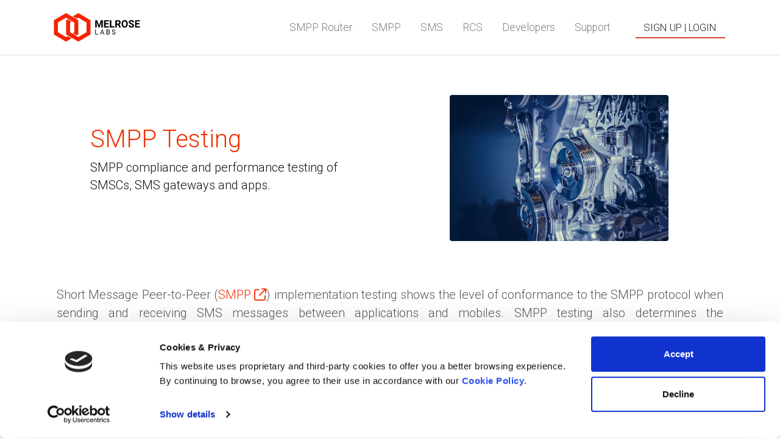

--- FILE ---
content_type: text/html; charset=UTF-8
request_url: https://melroselabs.com/services/smpp-testing/?lang=no
body_size: 18650
content:
<!DOCTYPE html>
<html lang="no">
<head>
<title>SMPP Testing - Melrose Labs</title>
<meta name="description" content="Test SMPP compliance and performance of SMS applications, SMSCs, SMS gateways and SMPP servers.">
<link rel="canonical" href="https://melroselabs.com/services/smpp-testing/">
<meta charset="utf-8">
<meta name="viewport" content="width=device-width, initial-scale=1.0">
<link rel="preconnect" href="https://kit.fontawesome.com">
<link rel="preconnect" href="https://kit-pro.fontawesome.com">
<!--
<link rel="preconnect" href="https://font.googleapis.com">
<link rel="preconnect" href="https://googleads.g.doubleclick.net">
<link rel="preconnect" href="https://www.googletagmanager.com">
<link rel="preconnect" href="https://www.googleadservices.com">
<link rel="preconnect" href="https://www.google.com">
<link rel="preconnect" href="https://www.google.co.uk">
-->
<!--<link rel="preconnect" href="https://code.jquery.com">-->
<script id="Cookiebot" src="https://consent.cookiebot.com/uc.js" data-cbid="1d15a9f6-0fbd-46f3-b9df-16e525298a67" data-blockingmode="auto"></script>
<!-- jquery -->
<!--<script
  src="https://code.jquery.com/jquery-3.4.1.min.js"
  integrity="sha256-CSXorXvZcTkaix6Yvo6HppcZGetbYMGWSFlBw8HfCJo="
  crossorigin="anonymous"></script>-->
<!-- backup jquery location -->
<script src="https://ajax.googleapis.com/ajax/libs/jquery/3.4.1/jquery.min.js"></script>
<!-- Bootstrap CSS -->
<link rel="stylesheet" href="/assets/bootstrap,_4.4.1,_css,_bootstrap.min.css+vendor,_swiper,_css,_swiper.min.css+vendor,_hamburgers,_hamburgers.min.css+vendor,_animate,_animate.min.css+vendor,_fancybox,_css,_jquery.fancybox.min.css.pagespeed.cc.T3nLK-tMlk.css"/>
<!-- Plugins -->
<!-- Fonts -->
<link href="https://fonts.googleapis.com/css?family=Roboto:300,400,500,700" rel="stylesheet">
<!-- Icons -->
<!-- Font Awesome CDN -->
<link rel="stylesheet" href="/assets/A.fonts,,_ionicons,,_css,,_ionicons.min.css+css,,_prism.css,Mcc.LsrYDdYt-G.css.pagespeed.cf.ZHEpP0nkRe.css" type="text/css"/>
<!-- Prism code highlighting -->
<!-- Global style (main) -->
<link type="text/css" href="/assets/css/A.boomerang.melroselabs.modified.min.css,q3.pagespeed.cf.v1hfavz5pF.css" rel="stylesheet" media="screen">
<!-- Favicon -->
<link rel="apple-touch-icon" sizes="180x180" href="/xapple-touch-icon.png.pagespeed.ic.ylOQ3LabEo.webp">
<link rel="icon" type="image/png" sizes="32x32" href="/xfavicon-32x32.png.pagespeed.ic.hK0AT1BaIK.webp">
<link rel="icon" type="image/png" sizes="16x16" href="/xfavicon-16x16.png.pagespeed.ic.wnQqXw5_4B.webp">
<link rel="manifest" href="/site.webmanifest">
<link rel="mask-icon" href="/safari-pinned-tab.svg" color="#5bbad5">
<meta name="msapplication-TileColor" content="#da532c">
<meta name="theme-color" content="#ffffff">
<!-- Global site tag (gtag.js) - Google Analytics -->
<!--
<script async src="https://www.googletagmanager.com/gtag/js?id=UA-140352376-1"></script>
<script>
  window.dataLayer = window.dataLayer || [];
  function gtag(){dataLayer.push(arguments);}
  gtag('js', new Date());

  gtag('config', 'UA-140352376-1');
  gtag('config', 'AW-705820389'); // Adwords click conversion tracking 20-Mar-2020
</script>
-->
<!-- -->
<!-- ML CUSTOM -->
<!-- -->
<script>function mlCopyToClipboardFunction(id){var copyText=document.getElementById(id);copyText.select();copyText.setSelectionRange(0,99999);document.execCommand("copy");}function mlCopyStringToClipboard(str){var el=document.createElement('textarea');el.value=str;el.setAttribute('readonly','');el.style={position:'absolute',left:'-9999px'};document.body.appendChild(el);el.select();document.execCommand('copy');document.body.removeChild(el);}</script>
<!-- colour palette -->
<style>.btn-danger{background-color:#f03000!important;border-color:#f03000!important}.border-danger{border-color:#f03000!important}.text-danger{color:#f03000!important}.bg-danger{background-color:#f03000!important}.btn-outline-danger{border-color:#f03000!important}.btn-outline-danger:hover{background-color:#f03000!important;border-color:#f03000!important}</style>
<style>.ml-red-bright{color:#e03d23}.ml-red{color:#dd4423}.ml-bg-red-bright{background-color:#f03000}.ml-bg-red{background-color:#dd4423}</style>
<!-- service section styling -->
<style>.ml-header-service-general{border-bottom:1px solid #e2e2e2!important;color:#55595c!important;font-weight:300!important;line-height:1.46!important;font-size:2rem!important}.ml-header-service-pricing{border-bottom:1px solid #e2e2e2!important;color:#55595c!important;font-weight:300!important;line-height:1.46!important;font-size:2rem!important}.ml-header-service-dataretention{border-bottom:1px solid #e2e2e2!important;color:#55595c!important;font-weight:300!important;line-height:1.46!important;font-size:2rem!important}</style>
<!-- mailchimp form styling -->
<style>#mc_embed_signup{clear:left;font-size:14px}#main_mailchimp{width:100%}@media only screen and (min-width:600px){#main_mailchimp{width:360px}}@media only screen and (min-width:1024px){#main_mailchimp{width:400px}}</style>
<!-- signup and login modal -->
<style>#userLoginSignupModal .modal-popout-bg{background:rgba(255,255,255,1.0)}#userLoginSignupModal input{background:rgba(240,240,240,1.0)}.btn-ml-red{color:#fff;background-color:#ea0007;border-color:#ea0007}.btn-ml-red:active{color:#fff;background-color:#ca0000;border-color:#ca0000}.btn-ml-red:focus{color:#fff;background-color:#ca0000;border-color:#ca0000}.btn-ml-red:hover{color:#fff;background-color:#ca0000;border-color:#ca0000}.btn-ml2-red{padding:.35rem .85rem!important;box-shadow:inset 0 -2px #d64130;transition:.2s}.btn-ml2-red:hover{box-shadow:none;color:#d64130;transition:.2s}input::-webkit-outer-spin-button,input::-webkit-inner-spin-button{-webkit-appearance:none;margin:0}input[type="number"]{-moz-appearance:textfield}</style>
<!-- fixed header tables -->
<style>.table-fixed table{width:100%}.table-fixed thead,.table-fixed tbody,.table-fixed tr{display:table;width:100%;table-layout:fixed}.table-fixed tbody{height:250px;overflow:auto;display:block}</style>
<!-- main menu -->
<style>.ml-flex-menu{height:200px;display:flex;flex-direction:column;flex-wrap:wrap}.ml-wrap-menu{padding-top:16px;padding-bottom:16px}@media only screen and (min-width:600px){.ml-wrap-menu{-webkit-column-count:2;-moz-column-count:2;column-count:2;padding-top:16px;padding-bottom:16px}}@media only screen and (min-width:1024px){.ml-wrap-menu{-webkit-column-count:4;-moz-column-count:4;column-count:4}}</style>
<!-- lists -->
<style>ul.mllist{list-style:none}ul.mllist li::before{content:"\2022";color:red;font-weight:bold;display:inline-block;width:1em;margin-left:-1em}</style>
<!-- bordering -->
<style>.border-3{border-width:3px!important}.border-20{border-width:20px!important}.ml-code{font-size:80%!important;white-space:pre-wrap!important}</style>
<!-- vertical buttons on pages -->
<style>#vertbutton1{position:fixed!important;z-index:10!important;right:0!important;top:15%!important;transform:rotate(270deg);-ms-transform:rotate(270deg);-moz-transform:rotate(270deg);-webkit-transform:rotate(270deg);-o-transform:rotate(270deg);transform-origin:bottom right}</style>
<!-- legal section indents -->
<style>.rteindent1{margin-left:40px}.rteindent2{margin-left:80px}</style>
<!-- menu same cell height -->
<style>.samecellheight{margin-top:10px}@media only screen and (min-width:600px){.samecellheight{margin-top:2px;height:82px}}@media only screen and (min-width:768px){.samecellheight{height:82px}}</style>
<style>.panel-default>.panel-heading{color:#333;background-color:#fff;border-color:#e4e5e7;padding:0;-webkit-user-select:none;-moz-user-select:none;-ms-user-select:none;user-select:none}.panel-default>.panel-heading a{display:block;padding:10px 15px}.panel-default>.panel-heading a:after{content:"";position:relative;top:1px;display:inline-block;font-family:'Glyphicons Halflings';font-style:normal;font-weight:400;line-height:1;-webkit-font-smoothing:antialiased;-moz-osx-font-smoothing:grayscale;float:right;transition:transform .25s linear;-webkit-transition:-webkit-transform .25s linear}.panel-default>.panel-heading a[aria-expanded="true"]{background-color:#eee}.panel-default>.panel-heading a[aria-expanded="true"]:after{content:"<";-webkit-transform:rotate(270deg);transform:rotate(270deg)}.panel-default>.panel-heading a[aria-expanded="false"]:after{content:"<";-webkit-transform:rotate(90deg);transform:rotate(90deg)}</style>
<!-- background darkness/lightness control -->
<style>.bg-primary{--bg-h:211;--bg-s:100%;--bg-l:50%;--bg-a:1;background-color: hsla(var(--bg-h), var(--bg-s), calc(var(--bg-l) + var(--bg-lightness, 0%)), var(--bg-a, 1)) !important}.bg-secondary{--bg-h:217;--bg-s:5%;--bg-l:48%;--bg-a:1;background-color: hsla(var(--bg-h), var(--bg-s), calc(var(--bg-l) + var(--bg-lightness, 0%)), var(--bg-a, 1)) !important}.bg-black{--bg-h:0;--bg-s:0%;--bg-l:0%;--bg-a:1;background-color: hsla(var(--bg-h), var(--bg-s), calc(var(--bg-l) + var(--bg-lightness, 0%)), var(--bg-a, 1)) !important}.bg-white{--bg-h:0;--bg-s:0%;--bg-l:100%;--bg-a:1;background-color: hsla(var(--bg-h), var(--bg-s), calc(var(--bg-l) + var(--bg-lightness, 0%)), var(--bg-a, 1)) !important}.bg-grey{--bg-h:0;--bg-s:0%;--bg-l:50%;--bg-a:1;background-color: hsla(var(--bg-h), var(--bg-s), calc(var(--bg-l) + var(--bg-lightness, 0%)), var(--bg-a, 1)) !important}.bg-red{--bg-h:3;--bg-s:100%;--bg-l:61%;--bg-a:1;background-color: hsla(var(--bg-h), var(--bg-s), calc(var(--bg-l) + var(--bg-lightness, 0%)), var(--bg-a, 1)) !important}.bg-orange{--bg-h:28;--bg-s:100%;--bg-l:55%;--bg-a:1;background-color: hsla(var(--bg-h), var(--bg-s), calc(var(--bg-l) + var(--bg-lightness, 0%)), var(--bg-a, 1)) !important}.bg-yellow{--bg-h:52;--bg-s:100%;--bg-l:50%;--bg-a:1;background-color: hsla(var(--bg-h), var(--bg-s), calc(var(--bg-l) + var(--bg-lightness, 0%)), var(--bg-a, 1)) !important}.bg-lime{--bg-h:146;--bg-s:100%;--bg-l:50%;--bg-a:1;background-color: hsla(var(--bg-h), var(--bg-s), calc(var(--bg-l) + var(--bg-lightness, 0%)), var(--bg-a, 1)) !important}.bg-green{--bg-h:127;--bg-s:63%;--bg-l:49%;--bg-a:1;background-color: hsla(var(--bg-h), var(--bg-s), calc(var(--bg-l) + var(--bg-lightness, 0%)), var(--bg-a, 1)) !important}.bg-olive{--bg-h:153;--bg-s:43%;--bg-l:42%;--bg-a:1;background-color: hsla(var(--bg-h), var(--bg-s), calc(var(--bg-l) + var(--bg-lightness, 0%)), var(--bg-a, 1)) !important}.bg-teal{--bg-h:180;--bg-s:100%;--bg-l:32%;--bg-a:1;background-color: hsla(var(--bg-h), var(--bg-s), calc(var(--bg-l) + var(--bg-lightness, 0%)), var(--bg-a, 1)) !important}.bg-aqua{--bg-h:197;--bg-s:100%;--bg-l:75%;--bg-a:1;background-color: hsla(var(--bg-h), var(--bg-s), calc(var(--bg-l) + var(--bg-lightness, 0%)), var(--bg-a, 1)) !important}.bg-blue{--bg-h:208;--bg-s:100%;--bg-l:43%;--bg-a:1;background-color: hsla(var(--bg-h), var(--bg-s), calc(var(--bg-l) + var(--bg-lightness, 0%)), var(--bg-a, 1)) !important}.bg-navy{--bg-h:210;--bg-s:100%;--bg-l:12%;--bg-a:1;background-color: hsla(var(--bg-h), var(--bg-s), calc(var(--bg-l) + var(--bg-lightness, 0%)), var(--bg-a, 1)) !important}.bg-indigo{--bg-h:263;--bg-s:90%;--bg-l:51%;--bg-a:1;background-color: hsla(var(--bg-h), var(--bg-s), calc(var(--bg-l) + var(--bg-lightness, 0%)), var(--bg-a, 1)) !important}.bg-maroon{--bg-h:331;--bg-s:74%;--bg-l:30%;--bg-a:1;background-color: hsla(var(--bg-h), var(--bg-s), calc(var(--bg-l) + var(--bg-lightness, 0%)), var(--bg-a, 1)) !important}.bg-purple{--bg-h:292;--bg-s:88%;--bg-l:42%;--bg-a:1;background-color: hsla(var(--bg-h), var(--bg-s), calc(var(--bg-l) + var(--bg-lightness, 0%)), var(--bg-a, 1)) !important}.bg-magenta{--bg-h:314;--bg-s:88%;--bg-l:51%;--bg-a:1;background-color: hsla(var(--bg-h), var(--bg-s), calc(var(--bg-l) + var(--bg-lightness, 0%)), var(--bg-a, 1)) !important}.bg-brown{--bg-h:28;--bg-s:28%;--bg-l:39%;--bg-a:1;background-color: hsla(var(--bg-h), var(--bg-s), calc(var(--bg-l) + var(--bg-lightness, 0%)), var(--bg-a, 1)) !important}.bg-success{--bg-h:139;--bg-s:70%;--bg-l:43%;--bg-a:1;background-color: hsla(var(--bg-h), var(--bg-s), calc(var(--bg-l) + var(--bg-lightness, 0%)), var(--bg-a, 1)) !important}.bg-info{--bg-h:192;--bg-s:55%;--bg-l:53%;--bg-a:1;background-color: hsla(var(--bg-h), var(--bg-s), calc(var(--bg-l) + var(--bg-lightness, 0%)), var(--bg-a, 1)) !important}.bg-warning{--bg-h:36;--bg-s:100%;--bg-l:61%;--bg-a:1;background-color: hsla(var(--bg-h), var(--bg-s), calc(var(--bg-l) + var(--bg-lightness, 0%)), var(--bg-a, 1)) !important}.bg-danger{--bg-h:12;--bg-s:100%;--bg-l:47%;--bg-a:1;background-color: hsla(var(--bg-h), var(--bg-s), calc(var(--bg-l) + var(--bg-lightness, 0%)), var(--bg-a, 1)) !important}.bg-danger-old{--bg-h:353;--bg-s:75%;--bg-l:57%;--bg-a:1;background-color: hsla(var(--bg-h), var(--bg-s), calc(var(--bg-l) + var(--bg-lightness, 0%)), var(--bg-a, 1)) !important}.bg-light{--bg-h:0;--bg-s:0%;--bg-l:98%;--bg-a:1;background-color: hsla(var(--bg-h), var(--bg-s), calc(var(--bg-l) + var(--bg-lightness, 0%)), var(--bg-a, 1)) !important}.bg-dark{--bg-h:0;--bg-s:0%;--bg-l:13%;--bg-a:1;background-color: hsla(var(--bg-h), var(--bg-s), calc(var(--bg-l) + var(--bg-lightness, 0%)), var(--bg-a, 1)) !important}.bg-darken-1{--bg-lightness:-5%!important}.bg-darken-2{--bg-lightness:-10%!important}.bg-darken-3{--bg-lightness:-15%!important}.bg-darken-4{--bg-lightness:-20%!important}.bg-darken-5{--bg-lightness:-25%!important}.bg-lighten-1{--bg-lightness:5%!important}.bg-lighten-2{--bg-lightness:10%!important}.bg-lighten-3{--bg-lightness:15%!important}.bg-lighten-4{--bg-lightness:20%!important}.bg-lighten-5{--bg-lightness:25%!important}</style>
<!-- -->
<style>body{font-weight:300}</style>
<!-- request api key form handling (modal-2) -->
<!-- campaign solo create campaign form handling (modal-campaign) -->
<script>function myCopyToClipboardFunction(){var copyText=document.getElementById("newApiKey");copyText.select();copyText.setSelectionRange(0,99999);document.execCommand("copy");}</script>
<script>$(document).ready(function(){$('#modal-2').on('show.bs.modal',function(event){if(typeof $zoho!=='undefined')$zoho.salesiq.floatbutton.visible("hide");$('#modal-2').appendTo("body");$('#form-2').removeClass("was-validated");$('#modal-2').focus();document.getElementById("form-2").reset()})
$('#modal-campaign').on('show.bs.modal',function(event){if(typeof $zoho!=='undefined')$zoho.salesiq.floatbutton.visible("hide");$('#modal-campaign').appendTo("body");$('#modal-campaign').focus();document.getElementById("form-createcampaign").reset()})
$('#modal-2').on('hide.bs.modal',function(event){if(typeof $zoho!=='undefined')$zoho.salesiq.floatbutton.visible("show");})
$('#modal-campaign').on('hide.bs.modal',function(event){if(typeof $zoho!=='undefined')$zoho.salesiq.floatbutton.visible("show");})
$(function(){$('#form-2').on('submit',function(e){$("#apikeyRequestButton").attr("disabled",true);var url="/request_api_key_form_ajax.php";$.ajax({type:"POST",url:url,data:$(this).serialize(),success:function(data){$('#modal-2').modal('hide');$('#modal-2a').appendTo("body").modal('show');document.getElementById("newApiKeySection").innerHTML=data.htmlMessage;}});return false;})});});</script>
<meta name="twitter:card" content="summary_large_image">
<meta name="twitter:description" content="SMPP compliance and performance testing of SMSCs, SMS gateways and apps.">
<meta name="twitter:title" content="SMPP Testing - Melrose Labs">
<meta name="twitter:site" content="@melroselabs">
<meta name="twitter:image" content="https://melroselabs.com/assets/images/shutterstock_348698729_640.jpg">
<meta name="twitter:creator" content="@melroselabs">
<meta property="og:title" content="SMPP Testing - Melrose Labs">
<meta property="og:image" content="https://melroselabs.com/assets/images/shutterstock_348698729_640.jpg">
<meta property="og:description" content="SMPP compliance and performance testing of SMSCs, SMS gateways and apps.">
<meta property="og:url" content="https://melroselabs.com/services/smpp-testing/">
<!-- contact form handling -->
<script>$(document).ready(function(){$(function(){$('#formContact').on('submit',function(e){if(document.getElementById("name").value.length==0)return false;if(document.getElementById("organization").value.length==0)return false;if(document.getElementById("email").value.length==0)return false;if(document.getElementById("validationCustom05").value.length==0)return false;if(!document.getElementById("name").checkValidity())return false;if(!document.getElementById("organization").checkValidity())return false;if(!document.getElementById("email").checkValidity())return false;if(!document.getElementById("validationCustom05").checkValidity())return false;var url="/contact_form_ajax.php";$.ajax({type:"POST",url:url,data:$(this).serialize(),success:function(data){var messageAlert='alert-'+data.type;var messageText=data.message;var alertBox='<div class="alert bg-white text-secondary w-100 font-weight-normal">'+messageText+'</div>';if(messageAlert&&messageText){$('#formContact').find('#contactFormMessages').html(alertBox);$('#formContact').find('#submit-button').hide();document.getElementById("name").disabled=true;document.getElementById("organization").disabled=true;document.getElementById("email").disabled=true;document.getElementById("validationCustom05").disabled=true;}}});return false;})});});</script>
<script>$(document).ready(function(){$('[data-toggle="tooltip"]').tooltip();});</script>
<!-- smpp implementation test form handling -->
<script src="https://code.jquery.com/jquery-3.4.1.min.js" integrity="sha256-CSXorXvZcTkaix6Yvo6HppcZGetbYMGWSFlBw8HfCJo=" crossorigin="anonymous"></script>
<div class="modal fade" id="modal-smpptestdialog" tabindex="-1" role="dialog" aria-hidden="true">
<div class="modal-dialog" role="document">
<div class="modal-content">
<div class="modal-header bg-light">
<h5 class="modal-title text-secondary"><img src="/assets/images/MelroseLabsLogoDeviceOnly202007.svg" width="60"> SMPP Testing</h5>
<button class="close text-secondary" type="button" data-dismiss="modal" aria-label="Close"><span aria-hidden="true">×</span></button>
</div>
<div class="modal-body">
<div id="smpptest_alertmessage"></div>
<hr/>
<div class="row">
<div class="col-12">
<table>
<tr><td><p>System ID:</td><td><code id="smpptest_outcome_systemid"></code></p></td></tr>
<tr><td><p>Host:</td><td><code id="smpptest_outcome_host"></code></p></td></tr>
<tr><td><p>Port:</td><td><code id="smpptest_outcome_port"></code></p></td></tr>
</table>
</div>
</div>
</div>
</div>
</div>
</div>
<script>var myCheckTimer;var queue_id;function checkQueueStatus(){var url="https://melroselabs.com/smpp_impl_test_check_status_form_ajax.php";$.ajax({type:"POST",url:url,data:'queue_id='+queue_id,success:function(data){var messageAlert='alert-'+data.type;var messageText=data.message;var alertBox=messageText;if(messageAlert&&messageText){$('#form-smpp-impl-srv').find('#messages').html(alertBox);if((data.status=='2')||(data.status=='3')){clearInterval(myCheckTimer);}}}});}function testSelectChange(){console.log("testSelectChange");var selected=document.getElementById("testFormControlSelect01").value;console.log(selected);switch(selected){case"1":{document.getElementById("divTestFormControlSelect02").style.display="block";document.getElementById("divTestFormControlSelect03").style.display="block";document.getElementById("divTestFormControlSelect04").style.display="none";$("#submit-button-test").html("Run Test");break;}case"2":{document.getElementById("divTestFormControlSelect02").style.display="none";document.getElementById("divTestFormControlSelect03").style.display="none";document.getElementById("divTestFormControlSelect04").style.display="none";$("#submit-button-test").html("Run Test");break;}case"3":{document.getElementById("divTestFormControlSelect02").style.display="none";document.getElementById("divTestFormControlSelect03").style.display="none";document.getElementById("divTestFormControlSelect04").style.display="block";$("#submit-button-test").html("Launch test tool");break;}default:console.log("Unknown - "+selected);}}function testConnectAndBind(){var url="https://melroselabs.com/smscsimulator_mosms_ajax.php";$.ajax({type:"POST",url:url,data:{smppRequest:JSON.stringify({smppHost:document.getElementById("smpp-imply-srv-validationCustom03").value,smppPort:document.getElementById("smpp-imply-srv-validationCustom04").value,smppSystemID:document.getElementById("smpp-imply-srv-validationCustom01").value,smppPassword:document.getElementById("smpp-imply-srv-validationCustom02").value,smppSystemType:document.getElementById("smpp-imply-srv-validationCustom05").value})},success:function(data){var messageText=[];switch(data.command_status){case-1:{messageText=["",-1,"","Unable to connect to "+document.getElementById("smpp-imply-srv-validationCustom03").value+":"+document.getElementById("smpp-imply-srv-validationCustom04").value];break;}case 0:{messageText=["ESME_ROK",data.command_status,"No error","Connect and bind successful"];break;}case 8:{messageText=["ESME_RSYSERR",data.command_status,"System Error","MC system error indicating that all or part of the MC is currently unavailable. This can be returned in any response PDU."];break;}case 13:{messageText=["ESME_RBINDFAIL",data.command_status,"Bind Failed","A generic failure scenario for a bind attempt. This may be due to a provisioning error, incorrect password or other reason. A MC will typically return this error for an invalid system_id, system_type, password or other attribute that may cause a bind failure."];break;}default:{messageText=["",data.command_status,"",""];}}$('#modal-smpptestdialog').modal({keyboard:false})
var messageTextFormatted=messageText[0]+" ("+messageText[1]+") - "+messageText[2]+'. '+messageText[3];$("#smpptest_outcome_systemid").html(document.getElementById("smpp-imply-srv-validationCustom01").value);$("#smpptest_outcome_host").html(document.getElementById("smpp-imply-srv-validationCustom03").value);$("#smpptest_outcome_port").html(document.getElementById("smpp-imply-srv-validationCustom04").value);if(data.command_status==0)$("#smpptest_alertmessage").html('<span class="text-success"><i class="fas fa-check"></i></span> '+messageTextFormatted);else $("#smpptest_alertmessage").html('<span class="text-danger"><i class="fas fa-times"></i></span> '+messageTextFormatted);}});}$(document).ready(function(){$(function(){$('#modal-smpptestdialog').on('show.bs.modal',function(event){$('#modal-smpptestdialog').appendTo("body");$('#modal-smpptestdialog').focus();});testSelectChange();$('#form-smpp-impl-srv').on('submit',function(e){e.preventDefault();var selected=document.getElementById("testFormControlSelect01").value;if(selected==3){window.open("https://melroselabs.com/tools/smpploadtest/?host="+document.getElementById("smpp-imply-srv-validationCustom03").value+"&port="+document.getElementById("smpp-imply-srv-validationCustom04").value+"&systemid="+document.getElementById("smpp-imply-srv-validationCustom01").value+"&password="+document.getElementById("smpp-imply-srv-validationCustom02").value+"&tps="+document.getElementById("testFormControlSelect04").value,"_blank");return;}if(document.getElementById("smpp-imply-srv-validationCustom01").value.length==0)return false;if(document.getElementById("smpp-imply-srv-validationCustom02").value.length==0)return false;if(document.getElementById("smpp-imply-srv-validationCustom03").value.length==0)return false;if(document.getElementById("smpp-imply-srv-validationCustom04").value.length==0)return false;if(!document.getElementById("smpp-imply-srv-validationCustom01").checkValidity())return false;if(!document.getElementById("smpp-imply-srv-validationCustom02").checkValidity())return false;if(!document.getElementById("smpp-imply-srv-validationCustom03").checkValidity())return false;if(!document.getElementById("smpp-imply-srv-validationCustom04").checkValidity())return false;if(document.getElementById("testFormControlSelect01").value=='1'){testConnectAndBind();return;}var url="https://melroselabs.com/smpp_impl_test_submit_form_ajax.php";$.ajax({type:"POST",url:url,data:$('#form-smpp-impl-srv').serialize(),success:function(data){var messageAlert='alert-'+data.type;var messageText=data.message;var alertBox=messageText;if(messageAlert&&messageText){$('#form-smpp-impl-srv').find('#messages').html(alertBox);if(data.type=='success'){document.getElementById("testFormControlSelect01").disabled=true;document.getElementById("smpp-imply-srv-validationCustom01").readOnly=true;document.getElementById("smpp-imply-srv-validationCustom02").readOnly=true;document.getElementById("smpp-imply-srv-validationCustom03").readOnly=true;document.getElementById("smpp-imply-srv-validationCustom04").readOnly=true;document.getElementById("smpp-imply-srv-validationCustom05").readOnly=true;$('#form-smpp-impl-srv').find('#submit-button-test').hide();queue_id=data.queue_id;myCheckTimer=setInterval(checkQueueStatus,3000);}}}});return false;})});});</script>
</head>
<body>
<main class="body-wrap">
<!-- Modal - request API key -->
<div class="modal fade" id="modal-2" tabindex="-1" role="dialog" aria-labelledby="modalLabel_apikey" aria-hidden="true">
<form class="form-default" id="form-2" data-toggle="validation" method="post" action="request_api_key_form_ajax.php">
<div class="modal-dialog" role="document">
<div class="modal-content">
<div class="modal-header bg-white border-bottom border-success">
<h5 class="modal-title text-success" id="modalLabel_apikey">Melrose Labs API Key</h5>
<button class="close" type="button" data-dismiss="modal" aria-label="Close"><span aria-hidden="true">×</span></button>
</div>
<div class="modal-body bg-white">
<!-- Contact section -->
<p class="text-center lead">Get an API key for use with our voice, messaging, video and identity APIs.</p>
<div class="form-group border border-success p-3">
<div class="form-group pt-2 pb-2 my-0">
<div class="form-check">
<input class="form-check-input " type="checkbox" value="" name="invalidCheck_apikey" id="invalidCheck_apikey" required>
<label class="form-check-label" for="invalidCheck_apikey">
I agree to the <a href="/legal.php" target="_blank">Terms and Conditions of Service</a> and accept the <a href="/privacypolicy.php" target="_blank">Privacy Policy</a>.
</label>
</div>
</div> <!-- form-group -->
</div>
</div> <!-- modal-body -->
<!-- Submit button -->
<div class="modal-footer">
<button class="btn btn-lg btn-success" type="submit" id="apikeyRequestButton" name="apikeyRequestButton">Request &gt;</button>
</div>
</div> <!-- modal-content -->
</div> <!-- modal-dialog -->
</form>
</div>
<!-- Modal end-->
<!-- Modal - request API key confirmation -->
<div class="modal fade" id="modal-2a" tabindex="-1" role="dialog" aria-labelledby="modalLabel_apikey_c" aria-hidden="true">
<div class="modal-dialog" role="document">
<div class="modal-content">
<div class="modal-header bg-white border-bottom border-success">
<h5 class="modal-title text-success" id="modalLabel_apikey_c">Melrose Labs API Key</h5>
<button class="close" type="button" data-dismiss="modal" aria-label="Close"><span aria-hidden="true">×</span></button>
</div>
<div class="modal-body">
<p class="text-center lead">Get an API key for use with our voice, messaging, video and identity APIs.</p>
<div id="newApiKeySection"></div>
</div> <!-- modal-body -->
<!-- Close button -->
<div class="modal-footer">
<button class="btn btn-lg btn-success" type="button" data-dismiss="modal">Close</button>
</div>
</div> <!-- modal-content -->
</div> <!-- modal-dialog -->
</div>
<!-- Modal end-->
<script>var userid="";</script>
<div class="modal fade" id="userLoginSignupModal" tabindex="-1" role="dialog" aria-hidden="true">
<div class="modal-dialog modal-dialog-centered modal-lg" role="document">
<div class="modal-content modal-popout-bg">
<div class="modal-header">
<img src="/assets/images/MelroseLabsLogoDeviceOnly202007.svg" width="60" class="mr-3" alt="Melrose Labs">
<h3 class="modal-title my-auto">Login or Sign-up | <span class="text-danger">Melrose Labs</span></h3>
<button type="button" class="close" data-dismiss="modal" aria-label="Close">
<span aria-hidden="true">&times;</span>
</button>
</div>
<div class="modal-body">
<div class="container-fluid">
<div class="row">
<div class="col-lg-6 col-12 my-md-2 my-5">
<form class="form needs-validation" id="userSignupForm" name="userSignupForm" novalidate>
<input type="hidden" name="mlSignupHash" id="mlSignupHash" value="8b240a201d5b9286d59d80a3089bfb4c04877e53c5130c5cc6c0ee53074362e8">
<!-- signup section -->
<h3>Sign Up</h3>
<p class="text-justify">Create a login to use Melrose Labs services.</p>
<div id="tab-signup-1" class="tab collapse">
<div class="row">
<div class="col-6">
<div class="form-group">
<label>First name</label>
<input type="text" class="form-control form-control-lg" required minlength="1" maxlength="24" autocomplete="given-name" name="mlSignupFirstName" id="mlSignupFirstName" style="width:100%">
<div class="invalid-feedback">First name</div>
</div>
</div>
<div class="col-6">
<div class="form-group">
<label>Last name</label>
<input type="text" class="form-control form-control-lg" required minlength="1" maxlength="32" autocomplete="family-name" name="mlSignupLastName" id="mlSignupLastName" style="width:100%">
<div class="invalid-feedback">Last name</div>
</div>
</div>
</div>
<div class="form-group">
<label>Organisation name</label>
<input type="text" class="form-control form-control-lg" required minlength="2" maxlength="48" autocomplete="organization" name="mlSignupOrganisationName" id="mlSignupOrganisationName" style="width:100%">
<div class="invalid-feedback">Organisation name</div>
</div>
<button class="btn btn-ml-red btn-lg float-right" type="button" onclick="tab1Next()">Next</button>
</div>
<div id="tab-signup-2" class="tab collapse">
<div class="form-group">
<label>Email address</label>
<input type="email" class="form-control form-control-lg" required id="mlSignupEmailAddress" minlength="8" maxlength="48" autocomplete="username" name="mlSignupEmailAddress" style="width:100%">
<div class="invalid-feedback">Enter your email address</div>
</div>
<div class="form-group">
<label>Password</label>
<input type="password" class="form-control form-control-lg" required id="mlSignupLoginPassword" minlength="8" maxlength="64" autocomplete="new-password" name="mlSignupLoginPassword" style="width:100%">
<div class="invalid-feedback">Enter a password (minimum 8 characters)</div>
</div>
<button class="float-left btn btn-ml-red btn-lg" type="button" onclick="tab2Back()">Back</button>
<button class="btn btn-ml-red btn-lg float-right" type="button" onclick="tab2Next();">Next</button>
</div>
<div id="tab-signup-3" class="tab collapse">
<p>We have sent a code to your email address. Enter the code here:</p>
<div class="form-group">
<div class="row">
<div class="col-3">
<input type="text" class="form-control text-center" minlength="1" maxlength="1" name="mlSignupCode1" id="mlSignupCode1" style="font-size:150%;">
</div>
<div class="col-3">
<input type="text" class="form-control text-center" minlength="1" maxlength="1" name="mlSignupCode2" id="mlSignupCode2" style="font-size:150%;">
</div>
<div class="col-3">
<input type="text" class="form-control text-center" minlength="1" maxlength="1" name="mlSignupCode3" id="mlSignupCode3" style="font-size:150%;">
</div>
<div class="col-3">
<input type="text" class="form-control text-center" minlength="1" maxlength="1" name="mlSignupCode4" id="mlSignupCode4" style="font-size:150%;">
</div>
</div>
</div>
<div class="form-group">
<div class="form-check">
<input type="checkbox" class="form-check-input" value="" name="signup_acceptTerms" id="signup_acceptTerms">
<label class="form-check-label" for="signup_acceptTerms">I agree to the <a href="/legal.php" target="_blank" class="text-danger">Terms and Conditions of Service</a> and accept the <a href="/privacypolicy.php" target="_blank" class="text-danger">Privacy Policy</a>.</label>
<div class="invalid-feedback">Please accept the Terms and Conditions of Service and Privacy Policy.</div>
</div>
</div>
<!--<button class="float-left btn btn-ml-red btn-lg" type="button" onclick="tab3Back()">Back</button>-->
<button onclick="submitFormSignup('userSignupForm','ajax__siteSignup')" class="float-right btn btn-ml-red btn-lg" disabled type="button" id="userSignupFormSubmitButton">Sign Up &nbsp; <i class="far fa-chevron-right"></i></button>
</div>
<div id="tab-signup-4" class="tab collapse">
<h3 class="pt-3">Successful sign up!</h3>
<p class="lead">Go ahead and login.<span class="float-right"><i class="far fa-arrow-right fa-3x"></i></span></p>
</div>
</form>
</div>
<div class="col-lg-6 col-12 border-left my-md-2 my-5">
<div id="login_forgotpw_accordion">
<div class="xcard">
<div id="login_forgotpw_collapseOne" class="collapse show" data-parent="#login_forgotpw_accordion">
<div class="xcard-body">
<form class="form needs-validation" id="userLoginForm" novalidate>
<h3>Login</h3>
<p class="text-justify">Login to your account and services.</p>
<div class="form-group">
<label>Email address</label>
<input type="email" class="form-control form-control-lg" required minlength="8" maxlength="48" autocomplete="username" id="loginEmailAddress" name="loginEmailAddress" style="width:100%">
<div class="invalid-feedback">Enter your email address</div>
</div>
<div class="form-group">
<label>Password</label>
<input type="password" class="form-control form-control-lg" required minlength="8" maxlength="64" autocomplete="current-password" id="loginPassword" name="loginPassword" style="width:100%">
<div class="invalid-feedback">Enter your password</div>
</div>
<button onclick="submitFormSignup('userLoginForm','performLogin_ajax')" class="btn btn-ml-red btn-lg float-right" type="button" id="userLoginFormSubmitButton">Login &nbsp; <i class="far fa-chevron-right"></i></button>
</form>
<p class="text-left py-2 my-0">
<!--<a href="/">Forgotten Password <i class="far fa-chevron-right"></i></a>-->
<button class="btn btn-link collapsed text-danger" data-toggle="collapse" data-target="#login_forgotpw_collapseTwo" aria-expanded="false" aria-controls="login_forgotpw_collapseTwo">
Forgotten Password <i class="far fa-chevron-right"></i>
</button>
</p>
</div>
</div>
</div> <!-- card -->
<div class="xcard">
<div id="login_forgotpw_collapseTwo" class="collapse" data-parent="#login_forgotpw_accordion">
<div class="xcard-body">
<form class="form needs-validation" id="passwordResetForm" novalidate>
<h3>Reset password</h3>
<p class="text-justify">Enter your email address.</p>
<div class="form-group">
<label>Email address</label>
<input type="email" class="form-control form-control-lg" required minlength="8" maxlength="48" autocomplete="username" id="resetPWEmailAddress" name="resetPWEmailAddress" style="width:100%">
<div class="invalid-feedback">Enter your email address</div>
</div>
<button onclick="submitFormSignup('passwordResetForm','performResetPassword_ajax')" class="btn btn-ml-red btn-lg float-right" type="button" id="passwordResetFormSubmitButton">Request reset &nbsp; <i class="far fa-chevron-right"></i></button>
</form>
<p class="text-left py-2 my-0">
<button class="btn btn-link collapsed text-danger" data-toggle="collapse" data-target="#login_forgotpw_collapseOne" aria-expanded="false" aria-controls="login_forgotpw_collapseOne">
<i class="far fa-chevron-left"></i> Back
</button>
</p>
<!--Contact <a href="/support/">Support</a> to reset your password.-->
</div>
</div>
</div> <!-- card -->
</div>
</div>
</div>
<div class="row">
<div class="col-lg-6 col-12">
<!--<input type="hidden" id="subService" name="subService" value="">-->
</div>
<div class="col-lg-6 col-12">
<span id="resultMsgSignUpLogin"></span>
</div>
</div>
</div>
</div>
</div>
</div>
</div>
<script>function tab1Next(){var form=document.getElementById("userSignupForm");form.classList.remove('was-validated');if(document.getElementById("mlSignupFirstName").value.length==0){form.classList.add('was-validated');return;}if(document.getElementById("mlSignupLastName").value.length==0){form.classList.add('was-validated');return;}if(document.getElementById("mlSignupOrganisationName").value.length==0){form.classList.add('was-validated');return;}$('#tab-signup-1').collapse("hide");$('#tab-signup-2').collapse("show");$('#tab-signup-3').collapse("hide");document.getElementById("mlSignupEmailAddress").focus();}function tab2Back(){$('#tab-signup-1').collapse("show");$('#tab-signup-2').collapse("hide");$('#tab-signup-3').collapse("hide");$('#tab-signup-4').collapse("hide");document.getElementById("mlSignupFirstName").focus();}function tab2Next(){var form=document.getElementById("userSignupForm");form.classList.remove('was-validated');console.log("a");if(!document.getElementById("mlSignupEmailAddress").validity.valid){form.classList.add('was-validated');return;}if(!document.getElementById("mlSignupLoginPassword").validity.valid){form.classList.add('was-validated');return;}console.log("b");submitFormSignup('userSignupForm','siteSignupEmailVerify');form.classList.remove('was-validated');$('#tab-signup-1').collapse("hide");$('#tab-signup-2').collapse("hide");$('#tab-signup-3').collapse("show");$('#tab-signup-4').collapse("hide");document.getElementById("mlSignupCode1").required=true;document.getElementById("mlSignupCode2").required=true;document.getElementById("mlSignupCode3").required=true;document.getElementById("mlSignupCode4").required=true;document.getElementById("signup_acceptTerms").required=true;document.getElementById("mlSignupCode1").focus();}function tab3Back(){$('#tab-signup-1').collapse("hide");$('#tab-signup-2').collapse("show");$('#tab-signup-3').collapse("hide");$('#tab-signup-4').collapse("hide");document.getElementById("mlSignupEmailAddress").focus();}function tab3Next(){$('#tab-signup-1').collapse("hide");$('#tab-signup-2').collapse("hide");$('#tab-signup-3').collapse("hide");$('#tab-signup-4').collapse("show");}$(document).ready(function(){$('#userLoginSignupModal').on('show.bs.modal',function(event){$('#userLoginSignupModal').appendTo("body");$('#userLoginForm').get(0).reset()
$('#userLoginForm').removeClass("was-validated");$('#userSignupForm').get(0).reset()
$('#userSignupForm').removeClass("was-validated");document.getElementById("userSignupFormSubmitButton").disabled=false;document.getElementById("userLoginFormSubmitButton").disabled=false;document.getElementById("resultMsgSignUpLogin").innerHTML="";tab2Back();})
$('#userLoginSignupModal').on('show.bs.modal',function(event){document.getElementById("loginEmailAddress").focus();})
$("#mlSignupCode1").keyup(function(){if($("#mlSignupCode1").val().length>0)$("#mlSignupCode2").focus();})
$("#mlSignupCode2").keyup(function(){if($("#mlSignupCode2").val().length>0)$("#mlSignupCode3").focus();})
$("#mlSignupCode3").keyup(function(){if($("#mlSignupCode3").val().length>0)$("#mlSignupCode4").focus();})});</script>
<script>function getFormDataSignup($form){var unindexed_array=$form.serializeArray();var indexed_array={};$.map(unindexed_array,function(n,i){indexed_array[n['name']]=n['value'];});return indexed_array;}function submitFormSignup($formID,$ajax){var form=document.getElementById($formID);form.classList.remove('was-validated');if(form.checkValidity()===false){event.preventDefault();event.stopPropagation();form.classList.add('was-validated');return;}form.classList.add('was-validated');form.classList.remove('was-validated');var url="/"+$ajax+".php?ef98125476";var $form=$("#"+$formID);var jsonString=JSON.stringify(getFormDataSignup($form));document.getElementById("resultMsgSignUpLogin").innerHTML="";$.ajax({type:"POST",url:url,dataType:"json",data:{myData:jsonString},success:function(json){var outcome='';if($ajax=="performResetPassword_ajax"){var outcome='<span class="text-success"><i class="fal fa-check-circle"></i></span> If your account exists, you will shortly receive an email with a password reset link.';document.getElementById("resultMsgSignUpLogin").innerHTML=outcome;}if($ajax=="ajax__siteSignup"){if(json.codeCorrect==false){document.getElementById("mlSignupCode1").value="";document.getElementById("mlSignupCode2").value="";document.getElementById("mlSignupCode3").value="";document.getElementById("mlSignupCode4").value="";}else{tab3Next();document.getElementById("loginEmailAddress").value=document.getElementById("mlSignupEmailAddress").value;document.getElementById("loginPassword").focus();}}if($ajax=="performLogin_ajax"){if(json.success==true){location.reload();}else{var outcome='<span class="text-danger"><i class="fal fa-times-circle"></i></span> Failed to login. Check email address and password.';document.getElementById("resultMsgSignUpLogin").innerHTML=outcome;}}},error:function(){document.getElementById($formID+"SubmitButton").disabled=false;var outcome='<span class="text-danger"><i class="fal fa-times-circle"></i></span> Unable to submit request. Please try again.';document.getElementById("resultMsgSignUpLogin").innerHTML=outcome;}});}</script>
<!-- Header-->
<header class="header header-shadow">
<!-- https://preview.webpixels.io/boomerang-v3.6.1/documentation/blocks/header-default-white.html -->
<!-- desktop only -->
<!--<div class="d-none d-md-block">-->
<div class="d-none">
<div class="top-navbar bg-light">
<div class="container">
<div class="row">
<div class="col-md-9">
<!---->
<div class="aux-text d-none d-md-inline-block">
<ul class="inline-links inline-links--style-1">
<li class="d-none d-lg-inline-block">Melrose Labs</li>
<li>
<i class="fa fa-envelope"></i>
<a href="mailto:sales@melroselabs.com">sales@melroselabs.com</a> | <a href="mailto:support@melroselabs.com">support@melroselabs.com</a>
</li>
<!---->
<li class="pl-3">
<a href="/govideoconference/?create" title="Host a video conference">
<span class="border-secondary text-center" style="padding:.125rem .55rem;border: 1px solid #ced4da;border-radius:.25rem;border-top-right-radius:0;border-bottom-right-radius:0;">
<i class="fas fa-video"></i>
</span>
</a>
<span class="border-secondary bg-secondary text-light text-center strong-300" style="padding:.125rem .25rem;border: 1px solid #ced4da;">
create conference
</span>
<a href="/services/voice-gateway/conference/" title="Host a conference call">
<span class="border-secondary text-center" style="padding:.125rem .55rem;border: 1px solid #ced4da;border-radius:.25rem;border-top-left-radius:0;border-bottom-left-radius:0;">
<i class="fas fa-phone"></i>
</span>
</a>
</li>
<!---->
<!--
								<li class="pl-3">
									<a href="/services/tyr-sms-gateway/websms/" title="webSMS">
										<span class="border-success bg-success text-light text-center strong-300" style="padding:.125rem .25rem;border: 1px solid #ced4da;border-radius:.25rem;border-top-right-radius:0;border-bottom-right-radius:0;">
											webSMS
										</span>
									</a>
									<a href="/services/tyr-sms-gateway/websms/" title="webSMS">
										<span class="border-success text-center" style="padding:.125rem .55rem;border: 1px solid #ced4da;border-radius:.25rem;border-top-left-radius:0;border-bottom-left-radius:0;">
										 <i class="far fa-browser"></i>
										</span>
									</a>
								</li>
								-->
</ul>
</div>
<!---->
</div>
<div class="col-md-2">
<div class="aux-text d-none d-md-inline-block">
<ul class="inline-links inline-links--style-1">
<li>
<a href="https://twitter.com/MelroseLabs" target="_blank"><i class="fab fa-twitter"></i></a>
</li>
<li>
<a href="https://www.linkedin.com/company/melrose-labs/" target="_blank"><i class="fab fa-linkedin-in"></i></a>
</li>
<li>
<a href="https://facebook.com/melroselabs" target="_blank"><i class="fab fa-facebook-f"></i></a>
</li>
</ul>
</div>
</div>
<div class="col-md-1">
<!---->
<div class="align-right">
<ul class="inline-links inline-links--style-1 float-right">
<!-- language selection -->
<li>
<nav class="top-navbar-menu">
<!-- Language names in their own language: https://www.omniglot.com/language/names.htm -->
<ul class="top-menu">
<li class="aux-languages dropdown">
<a href="#">
<img src="/assets/images/icons/flags/no.svg" width="16" style="border:1px solid #e0e0e0;" alt="no flag">
</a>
<ul id="auxLanguages" class="sub-menu">
<li>
<a href="?lang=ar"><span class="language"><img src="/assets/images/icons/flags/ae.svg" width="16" style="border:0.25px solid #e0e0e0;" alt="AR flag"> Arabic / <span lang="ar">اللغة العربية الفصحى</span></span></a>
</li>
<li>
<a href="?lang=zh"><span class="language"><img src="/assets/images/icons/flags/cn.svg" width="16" style="border:0.25px solid #e0e0e0;" alt="zh flag"> Chinese / <span lang="zh">中文</span></span></a>
</li>
<li>
<a href="/services/smpp-testing/"><span class="language"><img src="/assets/images/icons/flags/gb.svg" width="16" style="border:0.25px solid #e0e0e0;" alt="GB flag"> English</span></a>
</li>
<li>
<a href="?lang=fr"><span class="language"><img src="/assets/images/icons/flags/fr.svg" width="16" style="border:0.25px solid #e0e0e0;" alt="FR flag"> French / <span lang="fr">français</span></span></a>
</li>
<li>
<a href="?lang=de"><span class="language"><img src="/assets/images/icons/flags/de.svg" width="16" style="border:0.25px solid #e0e0e0;" alt="DE flag"> German / <span lang="de">Deutsch</span></span></a>
</li>
<li>
<a href="?lang=it"><span class="language"><img src="/assets/images/icons/flags/it.svg" width="16" style="border:0.25px solid #e0e0e0;" alt="IT flag"> Italian / <span lang="it">italiano</span></span></a>
</li>
<li>
<a href="?lang=ja"><span class="language"><img src="/assets/images/icons/flags/jp.svg" width="16" style="border:0.25px solid #e0e0e0;" alt="ja flag"> Japanese / <span lang="ja">日本語</span></span></a>
</li>
<li>
<a href="?lang=no"><span class="language language-active"><img src="/assets/images/icons/flags/no.svg" width="16" style="border:0.25px solid #e0e0e0;" alt="NO flag"> Norwegian / <span lang="nl">norsk</span></span></a>
</li>
<li>
<a href="?lang=pl"><span class="language"><img src="/assets/images/icons/flags/pl.svg" width="16" style="border:0.25px solid #e0e0e0;" alt="PL flag"> Polish / <span lang="pl">polski</span></span></a>
</li>
<li>
<a href="?lang=pt"><span class="language"><img src="/assets/images/icons/flags/pt.svg" width="16" style="border:0.25px solid #e0e0e0;" alt="PT flag"> Portuguese / português</span></a>
</li>
<li>
<a href="?lang=ru"><span class="language"><img src="/assets/images/icons/flags/ru.svg" width="16" style="border:0.25px solid #e0e0e0;" alt="RU flag"> Russian / <span lang="ru">Русский язык</span></span></a>
</li>
<li>
<a href="?lang=es"><span class="language"><img src="/assets/images/icons/flags/es.svg" width="16" style="border:0.25px solid #e0e0e0;" alt="ES flag"> Spanish / <span lang="es">español</span></span></a>
</li>
</ul>
</li>
</ul>
</nav>
</li>
</ul>
</div>
</div>
</div>
</div>
</div>
</div>
<!-- desktop and mobile -->
<nav class="navbar navbar-expand-lg navbar-light bg-light bg-lighten-4 border-bottom">
<!--<nav class="navbar navbar-expand-lg navbar-light bg-default ">-->
<div class="container navbar-container">
<!-- Brand/Logo -->
<a class="navbar-brand" href="/">
<img src="/assets/images/MelroseLabsLogo202007.svg" width="148" class="" alt="Melrose Labs">
</a>
<div class="d-inline-block">
<!-- Navbar toggler  -->
<button class="navbar-toggler hamburger hamburger-js hamburger--spring" type="button" data-toggle="collapse" data-target="#navbar_main" aria-expanded="false" aria-label="Toggle navigation">
<span class="hamburger-box">
<span class="hamburger-inner"></span>
</span>
</button>
</div>
<div class="collapse navbar-collapse align-items-center justify-content-end" id="navbar_main">
<!-- Navbar links -->
<ul class="navbar-nav ml-lg-auto" data-hover="dropdown">
<li class="nav-item">
<a class="nav-link" href="/services/smpp-router/">
<span class="strong-300" style="font-size:125%;">SMPP Router</span>
</a>
</li>
<li class="nav-item">
<a class="nav-link" href="/docs/reference/smpp/smpp-v5/">
<span class="strong-300" style="font-size:125%;">SMPP</span>
</a>
</li>
<li class="nav-item">
<a class="nav-link" href="/services/sms-messaging/">
<span class="strong-300" style="font-size:125%;">SMS</span>
</a>
</li>
<li class="nav-item">
<a class="nav-link" href="/services/rcs-messaging/">
<span class="strong-300" style="font-size:125%;">RCS</span>
</a>
</li>
<li class="nav-item">
<a class="nav-link" href="/developers/">
<span class="strong-300" style="font-size:125%;">Developers</span>
</a>
</li>
<li class="nav-item">
<a class="nav-link" href="/support/">
<span class="strong-300" style="font-size:125%;">Support</span>
</a>
</li>
</ul>
</div>
<div class="pl-md-4 pl-1 p-1">
<a href="/" class="btn btn-lg btn-outline btn-ml2-red" data-toggle="modal" data-target="#userLoginSignupModal" onclick="" data-id="dataSignupLogin">
<span style="font-size:120%;font-weight:300;">SIGN UP&nbsp;| LOGIN</span>
</a>	</div>
</div>
</nav>
</header>
<!-- Header end-->
<div class="container">	<section class="slice sct-color-1 py-lg-5 py-md-3 py-sm-3 py-xs-1 py-3">
<div class="container">
<div class="row cols-md-space cols-sm-space cols-xs-space align-items-center">
<div class="col-lg-6 col-md-6 col-12 my-3">
<div class="px-lg-5 py-lg-5 px-3 py-3"><h1 class="heading heading-1 font-weight-lighter text-danger">SMPP Testing</h1>	<h2 class="heading heading-4 font-weight-lighter">
SMPP compliance and performance testing of SMSCs, SMS gateways and apps.
</h2><br><div></div>
</div>
</div>
<div class="col-lg-6 col-md-6 col-12">
<div class="block block-image-holder">
<div class="block-image"><img src="/assets/images/xshutterstock_348698729_640.jpg.pagespeed.ic.fIZzgd9PrO.webp" class="img-fluid img-center" alt="" style="max-height:240px;">
</div>
</div>
</div>
</div>
</div>
</section><div class="pb-5"><div class="p-2">
<div class="bt bg-white">
<div class="block-body font-weight-lighter">
<!--no-banner-->
<div class="row pb-3">
<div class="col-lg">
<p class="lead text-justify">Short Message Peer-to-Peer (<a href="https://smpp.org" target="_blank" class="text-danger">SMPP <i class="far fa-external-link"></i></a>) implementation testing shows the level of conformance to the SMPP protocol when sending and receiving SMS messages between applications and mobiles. SMPP testing also determines the implementation's level of performance. </p>
<p class="text-justify">SMS applications (clients) and SMSCs/SMS gateways (servers) can be tested using the <span class="text-danger" style="white-space: nowrap;">SMPP Testing</span> service. Automated and manual testing is used with servers and clients, and covers SMPP v3.3, v3.4 and v5. SMPP testing consultancy services are available for indepth testing.</p>
<p class="text-justify">Short Message Peer-to-Peer (SMPP) is used worldwide by applications to send and receive SMS messages to and from mobile users and devices. Compared to other SMS APIs, SMPP is often preferable because it is ideal when handling high SMS volumes, an industry standard protocol, and avoids vendor lock-in that can occur with proprietary protocols.</p>
</div>
</div>
<section class="slice-sm">
<div class="row">
<div class="col-12 pt-5 pb-5 bg-light px-5">
<div class="container">
<h2 class="display-4">Testing</h2>
<p class="text-justify lead">Melrose Labs provides a range of <span class="text-danger">SMPP Testing</span> services:</p>
</div>
<div class="container-fluid"><div class="row">
<div class="col-md-4 col-12 d-flex">
<div class="card mt-4 bg-white">
<div class="card-body">
<a href="#findoutmore" class="link text-body" style="text-decoration: none">
<h2 class="heading heading-5 strong-500 text-danger">SMS Platform Testing</h2>
</a>
<p>Conformance and performance:<br><br>Testing shows the conformance of an <b>SMSC</b> or <b>SMS Gateway</b> to the SMPP protocol and its performance (e.g. rate of SMS processing, submit latency, etc).</p>
<p>Contact us to <a href="#findoutmore" class="text-danger">discuss your SMPP testing requirement</a>.</p> <p>Scope document for Melrose Labs testing services: <a href="/assets/MelroseLabs_SMPP_Testing_Scope_v0.2.docx" class="text-danger">SMPP Testing Scope document (v0.2) <i class="far fa-external-link"></i></a></p> <p></p>
</div>
<div class="card-footer"><a href="#findoutmore" class="link link-sm mt-1 text-danger">SMS Platform Testing <i class="fas fa-chevron-right"></i></a></div>
</div>
</div>
<div class="col-md-4 col-12 d-flex">
<div class="card mt-4 bg-white">
<div class="card-body">
<a href="/services/smsc-simulator/" class="link text-body" style="text-decoration: none">
<h2 class="heading heading-5 strong-500 text-danger">SMSC Simulator</h2>
</a>
<p>Test your application's ability to send and receive SMS when using SMPP. The simulators are used to test MT SMS to mobiles and MO SMS from mobiles.</p><p>Dedicated SMSC Simulator instances and MO/MT Load Test Clients available on request.</p>
</div>
<div class="card-footer"><a href="/services/smsc-simulator/" class="link link-sm mt-1 text-danger">SMSC Simulator <i class="fas fa-chevron-right"></i></a></div>
</div>
</div>
<div class="col-md-4 col-12 d-flex">
<div class="card mt-4 bg-white">
<div class="card-body">
<a href="https://melroselabs.com/tools/smpploadtest/" class="link text-body" style="text-decoration: none">
<h2 class="heading heading-5 strong-500 text-danger">SMS Load Test</h2>
</a>
<p>Load test an SMS platform with 100s or 1000s of SMS/sec using one or more SMPP binds. MO and MT testing can be performed, including end-to-end testing to determine maximum submit TPS, latency and throughput. <br><br>Sample <a href="/smppLoadTestReport.php?sample" target="_blank" class="text-danger">test report <i class="far fa-external-link"></i></a>. <br><br>Contact us to discuss your load testing requirements.</p> <p><a href="https://melroselabs.com/tools/smpploadtest/" target="_blank" class="text-danger">Online SMPP Load Test <i class="far fa-external-link"></i></a> is now publicly available.</p>
</div>
<div class="card-footer"><a href="https://melroselabs.com/tools/smpploadtest/" class="link link-sm mt-1 text-danger">SMS Load Test <i class="fas fa-chevron-right"></i></a></div>
</div>
</div>
<div class="col-md-4 col-12 d-flex">
<div class="card mt-4 bg-white">
<div class="card-body">
<a href="/tools/smppclientproxy/" class="link text-body" style="text-decoration: none">
<h2 class="heading heading-5 strong-500 text-danger">SMPP Client</h2>
</a>
<p>SMPP client for testing with SMS gateways and SMSCs from a web browser. Supports SMPP v3.3, v3.4 and v5.<br><br>Alternatively, code samples for using SMPP can be found at <a href="/docs/tutorials/sms/send-sms-with-smpp/" class="text-danger">Send SMS with SMPP</a>.</p>
</div>
<div class="card-footer"><a href="/tools/smppclientproxy/" class="link link-sm mt-1 text-danger">SMPP Client <i class="fas fa-chevron-right"></i></a></div>
</div>
</div>
<div class="col-md-4 col-12 d-flex">
<div class="card mt-4 bg-white">
<div class="card-body">
<a href="https://melroselabs.com/tools/smppanalyser/" class="link text-body" style="text-decoration: none">
<h2 class="heading heading-5 strong-500 text-danger">SMPP Analyser</h2>
</a>
<p>SMPP packets are analysed as they pass between the client application and the SMSC or SMS Gateway. The SMPP Analyser acts as an SMPP proxy, with the client application binding to the service and the service onward binding to the SMSC or SMS Gateway. Statistics on PDU type counts, outstanding delivery receipts, and malformed PDUs are provided.</p><p><a href="https://melroselabs.com/tools/smppanalyser/" target="_blank" class="text-danger">Online SMPP Analyser <i class="far fa-external-link"></i></a> is now publicly available.</p>
</div>
<div class="card-footer"><a href="https://melroselabs.com/tools/smppanalyser/" class="link link-sm mt-1 text-danger">SMPP Analyser <i class="fas fa-chevron-right"></i></a></div>
</div>
</div>
<div class="col-md-4 col-12 d-flex">
<div class="card mt-4 bg-white">
<div class="card-body">
<a href="#findoutmore" class="link text-body" style="text-decoration: none">
<h2 class="heading heading-5 strong-500 text-danger">SMPP Penetration Testing</h2>
</a>
<p>Determines vulnerabilities in SMPP server, SMS gateway or SMSC SMPP implementation.</p>
</div>
<div class="card-footer"><a href="#findoutmore" class="link link-sm mt-1 text-danger">SMPP Penetration Testing <i class="fas fa-chevron-right"></i></a></div>
</div>
</div>
</div></div>
</div>
</div>
</section>
<div class="d-none p-3 mb-3 border rounded border-secondary bg-white">
<style>.tabs--style-2 .nav-tabs .nav-item.show .nav-link,.tabs--style-2 .nav-tabs .nav-link.active,.tabs--style-2 .nav-tabs .nav-link:hover{border-bottom:1px solid #f03000;background:transparent!important;color:#f03000!important}.tabs--style-2>.nav-tabs>li.active>a>i{color:#f03000!important}</style>
<div class="tabs tabs--style-2" role="tabpanel">
<!-- tabs -->
<ul class="nav nav-tabs" role="tablist">
<li class="nav-item" role="presentation"><a href="#tabFour-1" aria-controls="tabFour-1" role="tab" data-toggle="tab" class="nav-link active text-center text-uppercase"><span class="text-danger"><i class="fas fa-server"></i> Server</span></a></li>
<li class="nav-item" role="presentation"><a href="#tabFour-2" aria-controls="tabFour-2" role="tab" data-toggle="tab" class="nav-link text-center text-uppercase"><span class="text-danger"><i class="fas fa-window"></i> Client</span></a></li>
</ul>
<!-- tab panes -->
<div class="tab-content">
<div role="tabpanel" class="tab-pane active" id="tabFour-1">
<div class="tab-body">
<div class="row">
<div class="col-md-6">
<h2 id="run-test">SMS Platform Testing</h2>
<p class="lead">SMSCs, SMS Gateways and SMPP Servers</p>
<p class="text-justify">Testing shows the conformance of an <a href="/services/ss7-smsc/" class="text-danger">SMSC</a> or <a href="/services/tyr-sms-gateway/" class="text-danger">SMS Gateway</a> to the <a href="https://smpp.org" target="_blank" class="text-danger">SMPP protocol <i class="far fa-external-link"></i></a>, the extent of its support for SMPP, and its performance (e.g. rate of SMS processing). SMPP account credentials are used to connect to the SMPP server of the SMSC or SMS Gateway and perform testing.</p>
<p>SMPP tests available:</p>
<ul>
<li>Connect and bind</li>
<li>Bind Type and Version Support (<a href="https://smpp.org/SMPP_v3_3.pdf" class="text-danger">SMPP v3.3</a>, <a href="https://smpp.org/SMPP_v3_4_Issue1_2.pdf" class="text-danger">v3.4</a>, <a href="https://smpp.org/smpp-v5.html" class="text-danger">v5</a>) <a href="https://melroselabs.com/smppTestResultsReport.php" target="new" class="text-danger">[example] <i class="far fa-external-link"></i></a></li>
<li>SMS submission rate (single bind)</li>
<li>Delivery receipt support and reception rate</li>
<li>Attribute testing (e.g. validity period adherence)</li>
<li>SMS load testing (simultaneous binds, SMS load)
<ul>
<li><a href="https://melroselabs.com/loadtest" target="_blank" class="text-danger">Online SMS load test tool <i class="far fa-external-link"></i></a></li>
<li><a href="https://melroselabs.com/smppLoadTestReport.php?sample" target="_blank" class="text-danger">Example reports (not applicable to online tool) <i class="far fa-external-link"></i></a></li>
</ul>
</li>
<li>SMPP operation support</li>
</ul>
<p class="text-justify">Non-conformance with the SMPP protocol, connection attempt reliability and response timings are also reported.</p>
<p class="text-justify">The online tests are publicly available on this page. For all other SMPP implementation testing please <a href="#findoutmore" class="text-danger">contact us to discuss your testing requirements</a>.</p>
</div>
<div class="col-md-6 bg-light border p-3">
<h3>Online tests</h3>
<hr/>
<form id="form-smpp-impl-srv" data-toggle="validation" novalidate>
<div class="row">
<div class="form-group col-md-12 mb-3">
<label for="testFormControlSelect01">SMPP test to run</label>
<select class="form-control" id="testFormControlSelect01" name="testFormControlSelect01" onchange="testSelectChange()">
<option value="1" selected>Connect and bind</option>
<option value="2">Bind Type and Version Support</option>
<option value="3">Load test</option>
<!--
			<option disabled>SMS submission rate (Pro)</option>
            <option disabled>Delivery receipt support and reception rate (Pro)</option>
            <option disabled>Attribute testing (Pro)</option>
            <option disabled>Option support (Pro)</option>
            -->
</select>
</div>
</div>
<div class="row">
<div class="col-md-7 mb-3">
<label for="smpp-imply-srv-validationCustom01">System ID</label>
<input type="text" class="form-control form-control-lg" id="smpp-imply-srv-validationCustom01" name="smpp-imply-srv-validationCustom01" placeholder="System ID" value="" required autocapitalize="off" autocomplete="off" spellcheck="false">
<div class="invalid-feedback">
Please provide the system ID of the SMPP account.
</div>
</div>
<div class="col-md-5 mb-3">
<label for="smpp-imply-srv-validationCustom02">Password</label>
<input type="password" class="form-control form-control-lg" id="smpp-imply-srv-validationCustom02" name="smpp-imply-srv-validationCustom02" placeholder="Password" value="" required autocapitalize="off" autocomplete="off" spellcheck="false">
<div class="invalid-feedback">
Please provide the password of the SMPP account.
</div>
</div>
</div>
<div class="row">
<div class="col-md-7 mb-3">
<label for="smpp-imply-srv-validationCustom03">SMSC/SMS Gateway Address</label>
<input type="text" class="form-control form-control-lg" id="smpp-imply-srv-validationCustom03" name="smpp-imply-srv-validationCustom03" placeholder="Hostname / IP address" required autocapitalize="off" autocomplete="off" spellcheck="false">
<div class="invalid-feedback">
Please provide the hostname or IP address of the SMSC / SMS Gateway.
</div>
</div>
<div class="col-md-5 mb-3">
<label for="smpp-imply-srv-validationCustom04">SMSC/SMS Gateway Port</label>
<input type="number" class="form-control form-control-lg" id="smpp-imply-srv-validationCustom04" name="smpp-imply-srv-validationCustom04" placeholder="Port (e.g. 2775)" required autocapitalize="off" autocomplete="off" spellcheck="false">
<div class="invalid-feedback">
Please provide the port number of the SMSC / SMS Gateway.
</div>
</div>
<div class="col-md-7 mb-3">
<label for="smpp-imply-srv-validationCustom05">System Type</label>
<input type="text" class="form-control form-control-lg" id="smpp-imply-srv-validationCustom05" name="smpp-imply-srv-validationCustom05" placeholder="System type (if any)" autocapitalize="off" autocomplete="off" spellcheck="false">
<div class="invalid-feedback">
Please provide the system type of the SMPP account (if any).
</div>
</div>
<div class="col-md-5 mb-3" id="divTestFormControlSelect02">
<label for="testFormControlSelect02">SMPP Version</label>
<select class="form-control" id="testFormControlSelect02" name="testFormControlSelect02">
<option disabled>Default (0x00)</option>
<option disabled>v3.3 (0x33)</option>
<option>v3.4 (0x34)</option>
<option disabled>v5 (0x50)</option>
</select>
</div>
<div class="col-md-5 mb-3" id="divTestFormControlSelect03">
<label for="testFormControlSelect03">Bind type</label>
<select class="form-control" id="testFormControlSelect03" name="testFormControlSelect03">
<option>TX</option>
<option disabled>RX</option>
<option disabled>TRX (v3.4+)</option>
</select>
</div>
<div class="col-md-5 mb-3" id="divTestFormControlSelect04">
<label for="testFormControlSelect04">Submit rate (TPS)</label>
<select class="form-control" id="testFormControlSelect04" name="testFormControlSelect04">
<option value="10">10 SMS/sec</option>
<option value="20">20 SMS/sec</option>
<option value="50">50 SMS/sec</option>
<option value="100">100 SMS/sec</option>
<option disabled>&gt;100 SMS/sec (contact us)</option>
</select>
</div>
</div>
<hr/>
<div class="row">
<div class="col-12">
<div id="no-id-submit-button" class="w-100">
<button class="btn btn-styled btn-danger" id="submit-button-test" name="submit-button-test" type="submit">Run Test</button>
<span id="messages">&nbsp;</span>
</div>
</div>
</div>
<div class="text-center pt-2">
<a href="."><small>Reset</small></a>
</div>
</form>
</div>
</div> <!-- row -->
</div>
</div>
<div role="tabpanel" class="tab-pane mh-100" id="tabFour-2">
<div class="tab-body mh-100">
<div class="row">
<div class="col-md-6">
<h2>SMS Application Testing</h2>
<p class="lead">SMPP Clients</p>
<p class="text-justify">Our <a href="/services/smsc-simulator/" class="text-danger">SMSC Simulator</a> can be used for testing your SMS application. Testing can include submission rates, the behaviour of the application when errors are encountered, SMPP operation support, connection reliability testing, MO SMS and delivery receipt handling.</p>
</div>
<div class="col-md-6 bg-light border p-3">
<h3>SMS Application Testing</h3>
<hr/>
<p>See the <a href="/services/smsc-simulator/" class="text-danger">SMSC Simulator</a> service for testing your SMS application.</p>
<a href="/services/smsc-simulator/" class="btn btn-lg btn-round btn-danger">SMSC Simulator <i class="fas fa-chevron-circle-right"></i></a>
</div>
</div>
</div>
</div>
</div> <!-- tabs -->
</div>
</div> <!-- row -->
<!--
					<h2 class="ml-header-service-general mt-5">Melrose Labs <span class="text-danger" style="white-space: nowrap;">SMPP Testing</span> PICS</h2>
					<p class="lead">SMPP Client and Server Testing - Abbreviated SMPP Protocol Implementation Conformance Statement (SMPP PICS)</p>
					
					<div class="row">
						<div class="col-10 mx-auto">
							<h3 class="mt-3">SMPP Operations Supported</h3>
							<table class="table table-condensed border">
							<thead><tr><th>Item</th><th>Functional Unit/Description</th><th>Supported</th></tr></thead>
							<tbody>
							<tr><td>PDU-OUTBIND</td><td>Is the <b>outbind</b> PDU supported?</td><td>NO</td></tr>
							<tr><td>PDU-BIND-TRANSMITTER</td><td>Is the <b>bind transmitter</b> PDU supported?</td><td>YES</td></tr>
							<tr><td>PDU-BIND-RECEIVER</td><td>Is the <b>bind receiver</b> PDU supported?</td><td>YES</td></tr>
							<tr><td>PDU-BIND-TRANSCEIVER</td><td>Is the <b>bind transceiver</b> PDU supported?</td><td>YES</td></tr>
							<tr><td>PDU-UNBIND</td><td>Is the <b>unbind</b> PDU supported?</td><td>YES</td></tr>
							<tr><td>PDU-ESME-GENERIC-NACK</td><td>Is the <b>generic_nack</b> PDU initiated by the EMSE supported?</td><td>YES</td></tr>
							<tr><td>PDU-SMSC-GENERIC-NACK</td><td>Is the <b>generic_nack</b> PDU initiated by the SMSC supported?</td><td>YES</td></tr>
							<tr><td>PDU-SUBMIT-SM</td><td>Is the <b>submit_sm</b> PDU supported?</td><td>YES</td></tr>
							<tr><td>PDU-SUBMIT-MULTI</td><td>Is the <b>submit_multi</b> PDU supported?</td><td>NO</td></tr>
							<tr><td>PDU-DELIVER-SM</td><td>Is the <b>deliver_sm</b> PDU supported?</td><td>YES</td></tr>
							<tr><td>PDU-ESME-DATA</td><td>Is the <b>data_sm</b> PDU initiated by the EMSE supported?</td><td>YES</td></tr>
							<tr><td>PDU-SMSC-DATA</td><td>Is the <b>data_sm</b> PDU initiated by the SMSC supported?</td><td>YES</td></tr>
							<tr><td>PDU-QUERY</td><td>Is the <b>query_sm</b> PDU supported?</td><td>YES</td></tr>
							<tr><td>PDU-CANCEL</td><td>Is the <b>cancel_sm</b> PDU supported?</td><td>YES</td></tr>
							<tr><td>PDU-REPLACE</td><td>Is the <b>replace_sm</b> PDU supported?</td><td>YES</td></tr>
							<tr><td>PDU-ESME-ENQUIRE-LINK</td><td>Is the <b>enquire_link</b> PDU initiated by the EMSE supported?</td><td>YES</td></tr>
							<tr><td>PDU-SMSC-ENQUIRE-LINK</td><td>Is the <b>enquire_link</b> PDU initiated by the SMSC supported?</td><td>YES</td></tr>
							<tr><td>PDU-ALERT</td><td>Is the <b>alert_notification</b> PDU supported?</td><td>NO</td></tr>
							</tbody>
							</table>
						</div>
					</div>
					-->
<section class="mt-5"><h2 class="ml-header-service-pricing" id="pricing">Pricing</h2>
<p class="text-justify">Melrose Labs <span class="text-danger" style="white-space: nowrap;">SMPP Testing</span> pricing for our consultancy services is available on request. <a href="#findoutmore" class="text-danger">Contact us for a quote <i class="fas fa-chevron-right" aria-hidden="true"></i></a></p></section>
<div class="pt-5 pb-3 px-2 row">
<div class="p-2">
<div class="col-md-12 col-12 mx-auto">
<strong class="pb-3">Related services</strong>&nbsp;
<div class="row"><div class="col-md-4 col-12"><a href="/services/sms-messaging/" class="strong-300 align-middle" style="white-space: nowrap;"><div class="text-center" style="font-size: 1rem; color: #f03000; display: inline-block; width:30px;"><i class="fas fa-comments"></i></div>&nbsp;<span class="text-muted" style="text-decoration:none;">SMS Messaging <i class="fal fa-long-arrow-right"></i></span></a> </div><div class="col-md-4 col-12"><a href="/services/tyr-sms-gateway/" class="strong-300 align-middle" style="white-space: nowrap;"><div class="text-center" style="font-size: 1rem; color: #f03000; display: inline-block; width:30px;"><i class="far fa-circle"></i></div>&nbsp;<span class="text-muted" style="text-decoration:none;">Tyr SMS Gateway <i class="fal fa-long-arrow-right"></i></span></a> </div><div class="col-md-4 col-12"><a href="/services/sms-test/" class="strong-300 align-middle" style="white-space: nowrap;"><div class="text-center" style="font-size: 1rem; color: #f03000; display: inline-block; width:30px;"><i class="fal fa-globe"></i></div>&nbsp;<span class="text-muted" style="text-decoration:none;">SMS Test <i class="fal fa-long-arrow-right"></i></span></a> </div><div class="col-md-4 col-12"><a href="/services/rcs-messaging/" class="strong-300 align-middle" style="white-space: nowrap;"><div class="text-center" style="font-size: 1rem; color: #f03000; display: inline-block; width:30px;"><i class="fas fa-comments"></i></div>&nbsp;<span class="text-muted" style="text-decoration:none;">RCS Messaging <i class="fal fa-long-arrow-right"></i></span></a> </div><div class="col-md-4 col-12"><a href="/services/rcs-messaging/rcs-maap-simulator/" class="strong-300 align-middle" style="white-space: nowrap;"><div class="text-center" style="font-size: 1rem; color: #f03000; display: inline-block; width:30px;"><i class="fas fa-comments"></i></div>&nbsp;<span class="text-muted" style="text-decoration:none;">RCS MaaP Simulator <i class="fal fa-long-arrow-right"></i></span></a> </div><div class="col-md-4 col-12"><a href="/services/rich-messaging/" class="strong-300 align-middle" style="white-space: nowrap;"><div class="text-center" style="font-size: 1rem; color: #f03000; display: inline-block; width:30px;"><i class="far fa-comment-alt"></i></div>&nbsp;<span class="text-muted" style="text-decoration:none;">Rich Messaging <i class="fal fa-long-arrow-right"></i></span></a> </div><div class="col-md-4 col-12"><a href="/services/smpp-sms-gateway/" class="strong-300 align-middle" style="white-space: nowrap;"><div class="text-center" style="font-size: 1rem; color: #f03000; display: inline-block; width:30px;"><i class="fab fa-linode"></i></div>&nbsp;<span class="text-muted" style="text-decoration:none;">SMPP SMS Gateway <i class="fal fa-long-arrow-right"></i></span></a> </div><div class="col-md-4 col-12"><a href="/services/sms-box/" class="strong-300 align-middle" style="white-space: nowrap;"><div class="text-center" style="font-size: 1rem; color: #f03000; display: inline-block; width:30px;"><i class="fab fa-linode"></i></div>&nbsp;<span class="text-muted" style="text-decoration:none;">SMS Box <i class="fal fa-long-arrow-right"></i></span></a> </div><div class="col-md-4 col-12"><a href="/services/smpp-load-balancer/" class="strong-300 align-middle" style="white-space: nowrap;"><div class="text-center" style="font-size: 1rem; color: #f03000; display: inline-block; width:30px;"><i class="fas fa-share-alt-square"></i></div>&nbsp;<span class="text-muted" style="text-decoration:none;">SMPP Load Balancer <i class="fal fa-long-arrow-right"></i></span></a> </div><div class="col-md-4 col-12"><a href="/services/smpp-router/" class="strong-300 align-middle" style="white-space: nowrap;"><div class="text-center" style="font-size: 1rem; color: #f03000; display: inline-block; width:30px;"><i class="fas fa-share-alt-square"></i></div>&nbsp;<span class="text-muted" style="text-decoration:none;">SMPP Router <i class="fal fa-long-arrow-right"></i></span></a> </div><div class="col-md-4 col-12"><a href="/services/smpp-http-bridge/" class="strong-300 align-middle" style="white-space: nowrap;"><div class="text-center" style="font-size: 1rem; color: #f03000; display: inline-block; width:30px;"><i class="fas fa-share-alt-square"></i></div>&nbsp;<span class="text-muted" style="text-decoration:none;">SMPP-HTTP Bridge <i class="fal fa-long-arrow-right"></i></span></a> </div><div class="col-md-4 col-12"><a href="/services/smsc-simulator/" class="strong-300 align-middle" style="white-space: nowrap;"><div class="text-center" style="font-size: 1rem; color: #f03000; display: inline-block; width:30px;"><i class="fas fa-server"></i></div>&nbsp;<span class="text-muted" style="text-decoration:none;">SMSC Simulator <i class="fal fa-long-arrow-right"></i></span></a> </div><div class="col-md-4 col-12"><a href="/services/dynamic-sms-pricing/" class="strong-300 align-middle" style="white-space: nowrap;"><div class="text-center" style="font-size: 1rem; color: #f03000; display: inline-block; width:30px;"><i class="fas fa-chart-line"></i></div>&nbsp;<span class="text-muted" style="text-decoration:none;">Dynamic SMS Pricing <i class="fal fa-long-arrow-right"></i></span></a> </div><div class="col-md-4 col-12"><a href="/services/message-exchange/" class="strong-300 align-middle" style="white-space: nowrap;"><div class="text-center" style="font-size: 1rem; color: #f03000; display: inline-block; width:30px;"><i class="fas fa-balance-scale"></i></div>&nbsp;<span class="text-muted" style="text-decoration:none;">Message Exchange <i class="fal fa-long-arrow-right"></i></span></a> </div><div class="col-md-4 col-12"><a href="/services/ss7-smsc/" class="strong-300 align-middle" style="white-space: nowrap;"><div class="text-center" style="font-size: 1rem; color: #f03000; display: inline-block; width:30px;"><i class="fas fa-stream"></i></div>&nbsp;<span class="text-muted" style="text-decoration:none;">SS7 SMSC <i class="fal fa-long-arrow-right"></i></span></a> </div><div class="col-md-4 col-12"><a href="/services/sms-firewall/" class="strong-300 align-middle" style="white-space: nowrap;"><div class="text-center" style="font-size: 1rem; color: #f03000; display: inline-block; width:30px;"><i class="fas fa-biohazard"></i></div>&nbsp;<span class="text-muted" style="text-decoration:none;">SMS Firewall <i class="fal fa-long-arrow-right"></i></span></a> </div><div class="col-md-4 col-12"><a href="/services/smpp-sms-gateway/rest-smpp-bridge/" class="strong-300 align-middle" style="white-space: nowrap;"><div class="text-center" style="font-size: 1rem; color: #f03000; display: inline-block; width:30px;"><i class="fas fa-cogs"></i></div>&nbsp;<span class="text-muted" style="text-decoration:none;">REST-SMPP Bridge <i class="fal fa-long-arrow-right"></i></span></a> </div></div>
</div>
</div>
</div>
<!--include linkedin_connect.html-->
</div>
</div><div class="pb-5"></div><div class="row"><div class="col-lg-6 col-12">
<h3 class="">Service snapshot</h3><ul style="list-style-type:square;"><li><!--<span class="fa-li"><i class="fas fa-check"></i></span><span class="">-->SMPP server / SMSC / SMS Gateway testing - simulate SMS application (ESME)<!--</span>--></li><li><!--<span class="fa-li"><i class="fas fa-check"></i></span><span class="">-->SMS application testing - simulate SMSC / SMS gateway<!--</span>--></li><li><!--<span class="fa-li"><i class="fas fa-check"></i></span><span class="">-->SMPP protocol testing<!--</span>--></li><li><!--<span class="fa-li"><i class="fas fa-check"></i></span><span class="">-->SMS load testing<!--</span>--></li>
</ul>
</div>
<div class="col-lg-6 col-12 border-left p-3">
<h3 class="">Related</h3><ul class="fa-ul"><li><span class="fa-li text-danger"><i class="far fa-chevron-right"></i></span><a href="/landings/sms-testing/"><span class="text-muted" style="text-decoration:none;">SMS Testing <i class="fal fa-long-arrow-right"></i></span></a></li><li><span class="fa-li text-danger"><i class="far fa-chevron-right"></i></span><a href="/landings/sms-api/"><span class="text-muted" style="text-decoration:none;">SMS API <i class="fal fa-long-arrow-right"></i></span></a></li></ul></div>
</div> <!-- row -->	</div></div><div class="mb-5 rounded ml-bg-red-bright" id="findoutmore">
<div class="px-3 py-1 text-dark">
<h3 class="py-0 my-0 text-white">Find out more...</h3>
</div>
<div class="p-3">
<form class="form-default" id="formContact" data-toggle="validation" rel="nofollow" novalidate>
<div class="row">
<div class="col-md-6 mb-3">
<label class="text-light" for="name">Name</label>
<input type="text" class="form-control form-control-lg bg-light" id="name" name="name" placeholder="Your name" value="" required>
<div class="invalid-feedback text-light">
Please provide your name.
</div>
</div>
<div class="col-md-6 mb-3">
<label class="text-light" for="organization">Company</label>
<input type="text" class="form-control form-control-lg bg-light" id="organization" name="organization" placeholder="Company name" value="" required>
<div class="invalid-feedback text-light">
Please provide a valid company name.
</div>
</div>
</div>
<div class="row">
<div class="col-md-6 mb-0">
<label class="text-light" for="validationCustom05">Message</label>
<textarea rows="4" class="form-control form-control-lg bg-light" id="validationCustom05" name="validationCustom05" placeholder="Please type your message" required></textarea>
<div class="invalid-feedback text-light">
Please type your message.
</div>
</div>
<div class="col-md-6 mt-3 mb-0 col-12">
<div class="form-group">
<label class="text-light" for="email">Email address</label>
<input type="email" class="form-control form-control-lg bg-light" id="email" name="email" placeholder="name@company.com" value="" required>
<div class="invalid-feedback text-light">
Please provide a valid email address.
</div>
</div>
<div class="form-group">
<div id="contactFormMessages" class="w-100">
<span class="float-right">
<button class="btn btn-outline-light btn-lg" id="submit-button" type="submit">Enquire &gt;</button>
&nbsp;
</span>
</div>
</div>
</div>
</div>
</form>
</div>
</div>
</div> <!-- container -->
<!-- FOOTER -->
<footer id="footer" class="footer">
<div class="footer-top">
<div class="container container-lg">
<div class="row cols-xs-space cols-sm-space cols-md-space">
<div class="col-lg-3 col-md-6 col-6">
<h4 class="heading heading-xs strong-600 text-uppercase mb-3">
Company
</h4>
<ul class="footer-links mllist">
<!--<li><a href="/">Home</a></li>-->
<li><a href="/services/">Services</a></li>
<li><a href="/sectors/">Sectors</a></li>
<li><a href="/developers/">Developers</a></li>
<li><a href="/support/">Support</a></li>
<li><a href="/contact/">Contact</a></li>
<li><a href="/about/">About</a></li>
<li><a href="https://melrosenetworks.com">Melrose Networks</a></li>
</ul>
<!--
					<br>
					
					<h4 class="heading heading-xs strong-600 text-uppercase mb-3">
						Solutions
					</h4>
					
					<ul class="footer-links">
						<li><a href="/messaging/">Messaging</a><li><a href="/enterprise-communications/">Enterprise Communications</a><li><a href="/conversational-messaging/">Conversational Messaging</a><li><a href="/chatbots/">Chatbots</a><li><a href="/text-to-speech/">Text-to-Speech</a><li><a href="/text-marketing/">Text Marketing</a><li><a href="/bulk-sms/">Bulk SMS</a><li><a href="/iot/">IoT</a>
					</ul>
					-->
</div>
<div class="col-lg-3 col-md-6 col-6">
<!--
					<h4 class="heading heading-xs strong-600 text-uppercase mb-3">
						Services
					</h4>
					
					<ul class="footer-links">
						<li><a href="/services/sms-messaging/">SMS Messaging</a><li><a href="/services/tyr-sms-gateway/">Tyr SMS Gateway</a><li><a href="/services/voice-gateway/">Voice Gateway</a><li><a href="/services/video-conferencing/">Video Conferencing</a><li><a href="/services/sms-test/">SMS Test</a><li><a href="/services/campaign/">Campaign</a><li><a href="/services/conversational-chatbots/">Conversational Chatbots</a><li><a href="/services/rcs-messaging/">RCS Messaging</a><li><a href="/services/rich-messaging/">Rich Messaging</a><li><a href="/services/smpp-sms-gateway/">SMPP SMS Gateway</a><li><a href="/services/sms-box/">SMS Box</a><li><a href="/services/smpp-load-balancer/">SMPP Load Balancer</a><li><a href="/services/smpp-router/">SMPP Router</a><li><a href="/services/smpp-http-bridge/">SMPP-HTTP Bridge</a><li><a href="/services/http-smpp-bridge/">HTTP-SMPP Bridge</a><li><a href="/services/smsc-simulator/">SMSC Simulator</a><li><a href="/services/dynamic-sms-pricing/">Dynamic SMS Pricing</a><li><a href="/services/notification-gateway/">Notification Gateway</a><li><a href="/services/identity-and-location/">Identity and Location</a><li><a href="/services/one-time-password/">One-Time Password</a><li><a href="/services/smpp-testing/">SMPP Testing</a><li><a href="/services/message-exchange/">Message Exchange</a><li><a href="/services/iridium-satellite/">Iridium Satellite</a><li><a href="/services/ss7-smsc/">SS7 SMSC</a><li><a href="/services/sms-firewall/">SMS Firewall</a><li><a href="/services/compression/">Compression</a>
					</ul>
					-->
<h4 class="heading heading-xs strong-600 text-uppercase mb-3">
Solutions
</h4>
<ul class="footer-links mllist">
<li><a href="/messaging/">Messaging</a><li><a href="/enterprise-communications/">Enterprise Communications</a><li><a href="/conversational-messaging/">Conversational Messaging</a><li><a href="/chatbots/">Chatbots</a><li><a href="/text-to-speech/">Text-to-Speech</a><li><a href="/text-marketing/">Text Marketing</a><li><a href="/bulk-sms/">Bulk SMS</a><li><a href="/iot/">IoT</a>
</ul>
</div>
<div class="col-lg-2 col-md-6 col-6">
<h4 class="heading heading-xs strong-600 text-uppercase mb-3">
Social
</h4>
<a href="https://twitter.com/MelroseLabs" class="text-secondary"><i class="fab fa-twitter"></i></a>
&nbsp;
<a href="https://www.linkedin.com/company/melrose-labs/" class="text-secondary"><i class="fab fa-linkedin-in"></i></a>
&nbsp;
<a href="https://facebook.com/melroselabs" class="text-secondary"><i class="fab fa-facebook-f"></i></a>
<!--&nbsp;
					<a href="https://www.youtube.com/channel/UCqj3_3a0acYoh34eT1WSotA"><i class="fab fa-youtube"></i></a>
					&nbsp;
					<a href="https://www.instagram.com/melrose_labs/"><i class="fab fa-instagram"></i></a>
					&nbsp;
					<a href="https://vimeo.com/melroselabs/"><i class="fab fa-vimeo-v"></i></a>
					-->
<br>
<img src="/track_img.php?referer=&367" alt="" width="1" height="1">	<br>
<ul class="footer-links">
<li><a href="/privacypolicy.php">Privacy Policy</a></li>
<li><a href="/csrpolicy/">Corporate Social Responsibility</a></li>
<li><a href="/modernslaverypolicy/">Modern Slavery Policy</a></li>
<li><a href="/environmentalpolicy/">Environmental Policy</a></li>
<li><a href="/legal.php">Legal</a></li>
<li><a href="/partners/">Partners</a></li>
</ul>
<!--
					<h4 class="heading heading-xs strong-600 text-uppercase mb-3">
						Developers
					</h4>
					
					<a href="https://github.com/melroselabs"><i class="fab fa-github"></i></a>
					
					<br>
					<br>
					-->
<!--
					<h4 class="heading heading-xs strong-600 text-uppercase mb-3">
						Memberships
					</h4>
					
					<div class="py-2"><a href="https://www.scotlandis.com"><img src="/assets/images/sis_image001.png" width="120" alt="ScotlandIS"></a></div>
					<div class="py-2"><a href="https://www.sbrcentre.co.uk"><img src="/assets/images/SBRCMembersLogoWhite.png" width="120" alt="SBRC"></a></div>
					-->
<!--
					<br>
					<br>
					
					<h4 class="heading heading-xs strong-600 text-uppercase mb-3">
						Find us on
					</h4>
					
					<div class="py-1"><a href="https://shopify.com" target="_blank"><img src="/assets/images/shopify_logo_white.png" width="120" alt="Shopify"></a></div>
					<div class="py-1"><a href="https://zapier.com" target="_blank"><img src="/assets/images/zapier-logo.png" width="120" alt="Zapier"></a></div>
					-->
</div>
<div class="col-lg-4 col-md-6 col-12">
<img src="/assets/images/MelroseLabsLogoWhiteText202007.svg" class="pb-2" width="200" alt="Melrose Labs logo">
<p><b>Melrose Labs</b> ligger i Edinburgh, Scotland, UK.</p>
<p class="heading-4">Kommunikasjonstjenester oppstart, utvikling og drift.</p>
<p>Innovative nettskydekommunikasjonstjenester som gjør virksomheter mer vellykkede.</p>
<!--<div class="pb-1">
						<img class="" width="32" src="/assets/images/icons/flags/gb-sct.svg" alt="Scotland flag">
						<img class="" width="32" src="/assets/images/icons/flags/gb.svg" alt="UK / United Kingdom flag">
						<img class="" width="32" src="/assets/images/icons/flags/eu.svg" alt="EU flag">
					</div>-->
<div class="copyright">
<p class="pb-0 mb-0">&copy; 2025 Melrose Labs Ltd. Alle rettigheter reservert.</p>
</div>
<!--<br>-->
<!--<br>-->
<!--
					<ul class="footer-links">
						<li><a href="/privacypolicy.php">Privacy Policy</a></li>
						<li><a href="/csrpolicy/">Corporate Social Responsibility Policy</a></li>
						<li><a href="/modernslaverypolicy/">Modern Slavery Policy</a></li>
						<li><a href="/environmentalpolicy/">Environmental Policy</a></li>
					</ul>
-->
</div>
</div>
<!--
			<div class="row">
				<div class="mx-auto">
					<ul class="footer-links list-group list-group-horizontal-md">
						<li class="px-md-2 px-1 py-1"><a href="/privacypolicy.php">Privacy Policy</a></li>
						<li class="px-md-2 px-1 py-1"><a href="/csrpolicy/">Corporate Social Responsibility Policy</a></li>
						<li class="px-md-2 px-1 py-1"><a href="/modernslaverypolicy/">Modern Slavery Policy (UK)</a></li>
						<li class="px-md-2 px-1 py-1"><a href="/environmentalpolicy/">Environmental Policy</a></li>
					</ul>
				</div>
			</div>
			-->
</div>
</div>
</footer>
</main>
<!-- Core -->
<!-- Font Awesome CDN  -->
<script src="https://kit.fontawesome.com/6b55b00a2c.js" crossorigin="anonymous"></script>
<!-- Bootstrap JS -->
<script src="https://cdnjs.cloudflare.com/ajax/libs/popper.js/1.14.7/umd/popper.min.js" integrity="sha384-UO2eT0CpHqdSJQ6hJty5KVphtPhzWj9WO1clHTMGa3JDZwrnQq4sF86dIHNDz0W1" crossorigin="anonymous"></script>
<!--<script src="https://stackpath.bootstrapcdn.com/bootstrap/4.3.1/js/bootstrap.min.js" integrity="sha384-JjSmVgyd0p3pXB1rRibZUAYoIIy6OrQ6VrjIEaFf/nJGzIxFDsf4x0xIM+B07jRM" crossorigin="anonymous"></script>-->
<script src="/assets/bootstrap,_4.4.1,_js,_bootstrap.min.js+js,_slidebar,_slidebar.js+js,_classie.js+vendor,_bootstrap-dropdown-hover,_js,_bootstrap-dropdown-hover.js+vendor,_adaptive-backgrounds,_adaptive-backgrounds.js+vendor,_countdown,_js,_jquery.countdown.min.js+vendor,_milestone-counter,_jquery.countTo.js.pagespeed.jc.w8A5kwOLxG.js"></script><script>eval(mod_pagespeed_w$TXPg5Xdf);</script>
<script>eval(mod_pagespeed_EUQsW0P4Ef);</script>
<script>eval(mod_pagespeed_fw2_sMJp_x);</script>
<!-- Bootstrap Extensions -->
<!--
<script src="/assets/vendor/bootstrap-notify/bootstrap-growl.min.js"></script>
<script src="/assets/vendor/scrollpos-styler/scrollpos-styler.js"></script>
-->
<script>eval(mod_pagespeed_5I3JKYQ2Ib);</script>
<!-- Plugins: Sorted A-Z -->
<script>eval(mod_pagespeed_GkuRbWq2Te);</script>
<script>eval(mod_pagespeed_YyUHig$rGf);</script>
<!--
<script src="/assets/vendor/dropzone/dropzone.min.js"></script>
<script src="/assets/vendor/easy-pie-chart/jquery.easypiechart.min.js"></script>
<script src="/assets/vendor/fancybox/js/jquery.fancybox.min.js"></script>
<script src="/assets/vendor/flatpickr/flatpickr.min.js"></script>
-->
<!-- <script src="/assets/vendor/flip/flip.min.js"></script> -->
<!--
<script src="/assets/vendor/footer-reveal/footer-reveal.min.js"></script>
<script src="/assets/vendor/gradientify/jquery.gradientify.min.js"></script>
<script src="/assets/vendor/headroom/headroom.min.js"></script>
<script src="/assets/vendor/headroom/jquery.headroom.min.js"></script>
<script src="/assets/vendor/input-mask/input-mask.min.js"></script>
<script src="/assets/vendor/instafeed/instafeed.js"></script>
-->
<script>eval(mod_pagespeed_THgBxKac7S);</script>
<!--
<script src="/assets/vendor/nouislider/js/nouislider.min.js"></script>

<script src="/assets/vendor/paraxify/paraxify.min.js"></script>

<script src="/assets/vendor/select2/js/select2.min.js"></script>
-->
<script src="/assets/vendor/sticky-kit,_sticky-kit.min.js+viewport-checker,_viewportchecker.min.js+clipboard-js,_clipboard.min.js.pagespeed.jc.2cesCc2tNB.js"></script><script>eval(mod_pagespeed_ifwFzw4WO9);</script>
<!--
<script src="/assets/vendor/swiper/js/swiper.min.js"></script>
<script src="/assets/vendor/textarea-autosize/autosize.min.js"></script>
<script src="/assets/vendor/typeahead/typeahead.bundle.min.js"></script>
-->
<!-- Typed.js -->
<!--
<script src="/assets/vendor/typed/typed.min.js"></script>
-->
<!-- -->
<!--
<script src="/assets/vendor/vide/vide.min.js"></script>
-->
<script>eval(mod_pagespeed_XU4RSgNAr6);</script>
<!--
<script src="/assets/vendor/wow/wow.min.js"></script>
-->
<!-- Isotope -->
<!--
<script src="/assets/vendor/isotope/isotope.min.js"></script>
<script src="/assets/vendor/imagesloaded/imagesloaded.pkgd.min.js"></script>
-->
<!-- Clipboard JS -->
<script>eval(mod_pagespeed_H$6we9fwX0);</script>
<script>$(document).ready(function(){var clipboard=new Clipboard('.btn');});</script>
<!-- App JS -->
<script src="/assets/js/boomerang.min.js.pagespeed.ce.kjX6z_NWD9.js"></script>
<!-- Zoho chat -->
<!--
<script type="text/javascript">
var $zoho=$zoho || {};$zoho.salesiq = $zoho.salesiq || 
{widgetcode:"a4fdc90be34a77e56d9ed5c493e08c89f5842d0872e33bbcee3de66773102d9c11c4aa69344ecaee2d349a3799754ab7", values:{},ready:function(){}};
var d=document;s=d.createElement("script");s.type="text/javascript";s.id="zsiqscript";s.defer=true;
s.src="https://salesiq.zoho.eu/widget";t=d.getElementsByTagName("script")[0];t.parentNode.insertBefore(s,t);d.write("<div id='zsiqwidget'></div>");
</script>
-->
</body>
</html>

--- FILE ---
content_type: text/css
request_url: https://melroselabs.com/assets/css/A.boomerang.melroselabs.modified.min.css,q3.pagespeed.cf.v1hfavz5pF.css
body_size: 56975
content:
@font-face{font-family:'Blzee';src:url(../fonts/blzee/blzee.eot);src:url(../fonts/blzee/blzee.eot?#iefix) format("embedded-opentype") , url(../fonts/blzee/blzee.woff) format("woff") , url(../fonts/blzee/blzee.ttf) format("truetype");font-weight:400;font-style:normal}@font-face{font-family:'Sue Ellen Francisco';src:url(../fonts/other/sue-ellen-francisco.ttf);src:url(../fonts/other/sue-ellen-francisco.ttf) format("truetype");font-weight:normal;font-style:normal}@font-face{font-family:'Pacifico';src:url(../fonts/other/pacifico.ttf);src:url(../fonts/other/pacifico.ttf) format("truetype");font-weight:normal;font-style:normal}@font-face{font-family:'YellowTail';src:url(../fonts/other/yellowtail-regular.ttf);src:url(../fonts/other/yellowtail-regular.ttf) format("truetype");font-weight:normal;font-style:normal}.dropdown-menu-right .dropdown-menu,.navbar-right .dropdown-menu .dropdown-menu,.pull-right .dropdown-menu .dropdown-menu{left:auto;right:100%}.dropdown-menu.animated{-webkit-animation-duration:.3s;animation-duration:.3s}.dropdown-menu.animated:before{content:" ";display:block;height:100%;left:0;position:absolute;top:0;width:100%;z-index:99}.dropdownhover-top .dropdown-menu{margin-bottom:2px;margin-top:0}.navbar-fixed-bottom .dropdown-menu .dropdown-menu,.dropdownhover-top .dropdown-menu{bottom:-1px;top:auto}.dropdownhover-bottom .dropdown-menu{-webkit-transform-origin:50% 0;transform-origin:50% 0}.dropdownhover-left .dropdown-menu{-webkit-transform-origin:100% 50%;transform-origin:100% 50%}.dropdownhover-right .dropdown-menu{-webkit-transform-origin:0 50%;transform-origin:0 50%}.dropdownhover-top .dropdown-menu{-webkit-transform-origin:50% 100%;transform-origin:50% 100%}.global-search{height:100%;position:fixed;top:0;left:0;width:100%;z-index:600;display:none;opacity:0;-webkit-transition:all .8s ease-out;-moz-transition:all .8s ease-out;transition:all .8s ease-out}.header-inner+.container>.global-search{position:absolute;border-top:1px solid #f1f1f1}.header-affix.affix .global-search{display:none}.header-affix.affix [data-toggle="global-search"]{display:none}.global-search.in{display:block}.global-search.animated{opacity:1}.global-search.fadeIn{-webkit-animation-name:fadeIn;animation-name:fadeIn;-webkit-animation-duration:.3s;animation-duration:.3s}.global-search.fadeOut{-webkit-animation-name:fadeOut;animation-name:fadeOut;-webkit-animation-duration:.3s;animation-duration:.3s}.navbar.global-search-active{padding:30px 0}.navbar.global-search-active *{opacity:0!important}.global-search .form-global-search{height:100%;position:relative;z-index:700;background:#fff}.top-navbar+.header-1 .global-search{margin-top:48px}.navbar--inverse+.global-search .form-global-search{background:#000}.global-search .form-global-search .search-input{display:block;width:100%;margin:54px 0;height:40px;padding:0 50px 0 0;font-size:22px;color:#555;font-family:"Roboto",sans-serif;border:0;background-color:transparent;background-image:none}.navbar--inverse+.global-search .form-global-search .search-input{color:rgba(255,255,255,.7)}.navbar--sm+.global-search .form-global-search .search-input{margin:42px 0}.global-search .form-global-search .search-input:focus{outline:0;font-weight:500}.global-search .form-global-search .search-input::-moz-placeholder{color:#999;opacity:1;font-weight:400}.global-search .form-global-search .search-input::-moz-placeholder:focus{color:#999;font-weight:400}.global-search .form-global-search .search-input:-ms-input-placeholder{color:#999;font-weight:400}.global-search .form-global-search .search-input::-webkit-input-placeholder{color:#999;font-weight:400}.global-search .form-global-search .search-input:focus::-webkit-input-placeholder{color:transparent}.global-search .form-global-search .btn{display:block;width:100%;height:40px;margin-top:20px;line-height:40px;padding:0}.global-search-backdrop{display:none;position:fixed;top:0;left:0;width:100%;height:100%;z-index:100;background:rgba(255,255,255,.95)}.global-search.in .global-search-backdrop{display:block}.global-search-close-btn{position:absolute;top:50%;margin-top:-18px;right:15px;width:36px;height:36px;line-height:36px;text-align:center;color:#999;background:transparent;border:0;z-index:900}.global-search-fullscreen{display:none;position:fixed;top:0;left:0;width:100%;min-height:500px;height:100%;z-index:1500;background:rgba(255,255,255,.95)}.global-search-fullscreen .form-global-search{width:80%;margin-left:10%;position:absolute;top:50%;margin-top:-75px}.global-search-fullscreen .form-global-search .search-input{display:block;width:100%;margin-top:25px;height:50px;padding:0 0 3px;font-size:28px;line-height:1.42857143;color:#111;border:0;border-bottom:1px solid #111;background-color:transparent;background-image:none}.global-search-fullscreen .form-global-search .search-input:focus{border-color:#111;outline:0}.global-search-fullscreen .form-global-search .search-input::-moz-placeholder{color:#111;opacity:1}.global-search-fullscreen .form-global-search .search-input::-moz-placeholder:focus{color:#111}.global-search-fullscreen .form-global-search .search-input:-ms-input-placeholder{color:#111}.global-search-fullscreen .form-global-search .search-input::-webkit-input-placeholder{color:#111}.global-search-fullscreen .form-global-search .search-input:focus::-webkit-input-placeholder{color:transparent}.global-search-fullscreen .form-global-search .btn{height:50px;margin-top:25px;padding:14px 36px;float:right;font-size:18px;line-height:0!important}.global-search-fullscreen .close-search{position:relative;z-index:300;padding:20px;background-color:#111;float:right;cursor:pointer;border-bottom-left-radius:4px}.global-search-fullscreen .close-search:before{content:"\f00d";font-family:FontAwesome;color:#fff}.global-search-overlay{padding-top:30px;height:auto;background:transparent}.global-search-overlay .form-global-search{background:#fff;border-radius:.25rem}.global-search-overlay .form-global-search .search-input{display:block;width:100%;margin:0;padding:30px 0;height:auto;font-size:20px;line-height:1.42857143;color:#111;border:0;background-color:transparent;background-image:none}.global-search-overlay .close-search{position:absolute;top:50%;right:20px;z-index:300;width:32px;height:32px;line-height:32px;margin-top:-16px;text-align:center;color:#ddd;float:right;cursor:pointer;border-bottom-left-radius:4px}.global-search-overlay .close-search:before{content:"\f00d";font-family:FontAwesome;color:#ddd}.dropdown-cart{min-width:360px;padding:0 1rem}.dropdown-cart .dc-header{padding:1rem 1.5rem;border-bottom:1px solid rgba(0,0,0,.05)}.dropdown-cart .dc-header .heading{margin:0;color:rgba(0,0,0,.7)}.dropdown-cart .dc-item{padding:1rem 1.5rem;border-bottom:1px solid rgba(0,0,0,.05)}.dropdown-cart .dc-item:before,.dropdown-cart .dc-item:after{content:'';display:table}.dropdown-cart .dc-item:after{clear:both}.dropdown-cart-header{padding:1rem;border-bottom:1px solid #f9f9f9}.dropdown-cart-header .heading{margin:0}.dropdown-cart .dc-image{display:inline-block;float:left;width:70px}.dropdown-cart .dc-content{display:inline-block;float:right;width:calc(100% - 70px);padding-left:1.5rem}.dropdown-cart .dc-product-name a{color:rgba(0,0,0,.7)}.dropdown-cart .dc-product-name a:hover{color:rgba(0,0,0,.9)}.dropdown-cart .dc-quantity,.dropdown-cart .dc-price{display:inline-block;font-size:.75rem;color:rgba(0,0,0,.5);padding-right:.5rem}.dropdown-cart .dc-actions{text-align:right}.dropdown-cart .dc-actions button{background:rgba(0,0,0,.1);color:rgba(0,0,0,.5);border:0;border-radius:50%;width:16px;height:16px;font-size:.5rem;padding:0;margin:0;cursor:pointer}.dropdown-cart .dc-actions button:hover{background:#ff3b30;color:#fff}.dc-item .subtotal-text{display:inline-block;float:left;color:rgba(0,0,0,.5)}.dc-item .subtotal-amount{display:inline-block;float:right;color:rgba(0,0,0,.5)}.top-navbar{background:#fff;border-bottom:1px solid #f1f1f1;position:relative;z-index:500}.header-affix.sps--blw .top-navbar{display:none}.top-navbar .aux-text{padding:14px 0;color:rgba(0,0,0,.3);font-size:11px;float:left}.top-navbar .aux-text ul li a,.top-navbar .aux-text ul li a span{font-size:.75rem;font-family:"Roboto",sans-serif}.top-navbar .top-navbar-menu{float:right}.top-navbar .top-navbar-menu>ul{list-style:none;margin:0;padding:0}.top-navbar .top-navbar-menu>ul>li:last-child>a{padding-right:0!important}.top-navbar .top-navbar-menu>ul.top-menu>li{position:relative;float:left;display:inline-block;font-family:"Roboto",sans-serif}.top-navbar .top-navbar-menu>ul.top-menu>li>a{display:block;padding:.875rem .625rem;color:rgba(0,0,0,.5);font-size:.75rem}.top-navbar .top-navbar-menu>ul.top-menu>li>a:hover{color:#007bff}.top-navbar .top-navbar-menu ul.top-menu>li>a>i{margin-right:6px}.top-navbar .social-media.social-media--style-1-v4>li>a{color:#818a91;font-size:.75rem}.top-navbar .top-navbar-menu>ul.top-menu-sm>li>a:not(.btn){padding:.5rem .75rem}.top-navbar.top-navbar--caps .top-navbar-menu>ul.top-menu>li>a:not(.btn){text-transform:uppercase}.top-navbar.top-navbar--caps .top-navbar-menu>ul.top-menu-sm>li>a:not(.btn){font-size:.75rem}.top-navbar .top-navbar-menu>ul.top-menu--style-2>li{border-right:0}.top-navbar .top-navbar-menu>ul.top-menu--style-2>li>a:not(.btn){padding-left:1.25rem;padding-right:1.25rem}.top-navbar .top-navbar-menu ul.top-menu>li ul.sub-menu{display:none;min-width:160px;position:absolute;right:-1px;z-index:1100;margin:0;padding:0;list-style:none;background:#fff;border:0;opacity:0;-moz-opacity:0;filter:alpha(opacity=0);-webkit-box-shadow:0 6px 12px rgba(0,0,0,.175);-moz-box-shadow:0 6px 12px rgba(0,0,0,.175);box-shadow:0 6px 12px rgba(0,0,0,.175);-webkit-transition:all 100ms linear;transition:all 100ms linear;border-radius:3px}.top-navbar .top-navbar-menu ul.top-menu>li:hover ul.sub-menu{opacity:1;display:block}.top-navbar .top-navbar-menu ul.top-menu>li ul.sub-menu>li:last-child{border:0}.top-navbar .top-navbar-menu ul.top-menu>li ul.sub-menu>li>a:not(.btn){display:block;padding:6px 15px;color:#666}.top-navbar .top-navbar-menu ul.top-menu>li ul.sub-menu>li>a:hover{background:transparent;color:#007bff}.top-navbar .top-navbar-menu ul.top-menu>li ul.sub-menu>li .language{font-size:.75rem}.top-navbar .top-navbar-menu ul.top-menu>li ul.sub-menu>li .language-active{display:block;padding:6px 15px;background:#007bff;color:#fff;cursor:default}.top-navbar .top-navbar-menu ul.top-menu>li.dropdown:hover .sub-menu{display:block}@media (max-width:991px){.top-navbar .top-navbar-menu{float:none}.top-navbar .top-navbar-menu>ul.top-menu{display:table;width:100%}.top-navbar .top-navbar-menu>ul.top-menu>li{float:none;display:table-cell}}.top-navbar--inverse{border-bottom:1px solid #000;background:#000}.top-navbar--inverse .aux-text{color:rgba(255,255,255,.6)}.top-navbar--inverse .top-navbar-menu>ul.top-menu>li{border-right:1px solid transparent}.top-navbar--inverse .top-navbar-menu>ul.top-menu>li>a{color:rgba(255,255,255,.7)}.top-navbar--inverse .top-navbar-menu>ul.top-menu>li>a:hover{color:#007bff}.top-navbar .top-navbar-links{margin:0;padding:0}.top-navbar .top-navbar-links>li{display:inline-block;position:relative;width:auto;font-size:12px;line-height:43px;padding:0}.top-navbar .top-navbar-links i{margin-right:5px;color:#5c5c5c}.top-navbar .top-navbar-links a{color:#a1a1a1}.top-navbar .top-navbar-links span{color:#a1a1a1}.top-navbar .top-navbar-links .top-navbar-email{padding:0 20px 0 0}.top-navbar-currency-language>li{display:inline-block;position:relative!important;line-height:44px!important;font-size:12px!important;width:auto!important;padding:0!important}.top-navbar-currency-language>li>a{color:#fff!important}.top-navbar-currency-language>li>a i{margin-left:5px}.top-navbar-currency-language>li:hover .currency-dropdown,.top-navbar-currency-language>li:hover .language-dropdown{visibility:visible;opacity:1}.top-navbar-currency-language li{font-family:"Roboto",sans-serif;color:#a1a1a1}.top-navbar-currency-language li.language{margin-left:10px}.top-navbar-currency-language .currency-dropdown,.top-navbar-currency-language .language-dropdown{background-color:#fff;padding:0 10px;position:absolute;border:1px solid #f2f2f2;z-index:1201;right:0;visibility:hidden;opacity:0;-webkit-transition:all .3s ease-in-out;-moz-transition:all .3s ease-in-out;-o-transition:all .3s ease-in-out;-ms-transition:all .3s ease-in-out;transition:all .3s ease-in-out}.top-navbar-currency-language .currency-dropdown ul,.top-navbar-currency-language .language-dropdown ul{padding:0}.top-navbar-currency-language .currency-dropdown ul li,.top-navbar-currency-language .language-dropdown ul li{line-height:26px;border-top:1px solid #f2f2f2;text-transform:uppercase;letter-spacing:.05em;padding:0;font-size:12px}.top-navbar-currency-language .currency-dropdown ul li>a,.top-navbar-currency-language .language-dropdown ul li>a{color:#7a7a7a}.top-navbar .top-navbar-links .top-bar-date a,.top-navbar .top-navbar-links .top-bar-date span,.top-navbar .top-navbar-links .top-bar-link a,.top-navbar .top-navbar-links .top-bar-link span{font-family:"Roboto",sans-serif;font-size:.625rem;text-transform:uppercase;letter-spacing:.05em;color:#818a91}.top-navbar .top-navbar-links .top-bar-date a:hover,.top-navbar .top-navbar-links .top-bar-link a:hover{color:#007bff}.top-navbar .top-navbar-links .top-bar-date{margin-right:25px}.top-navbar .top-navbar-links .top-bar-link a:after{content:"";border-right:1px solid #606060;margin:0 7px 0 10px}.top-navbar .top-navbar-links .top-bar-link:last-child a:after{display:none}.top-navbar .topbar-login>li{display:inline-block;width:auto;padding:0}.top-navbar .topbar-login>li a{font-family:"Roboto",sans-serif;font-size:.625rem;text-transform:uppercase;letter-spacing:.05em;color:#818a91}.top-navbar .topbar-login>li a:after{content:"";border-right:1px solid rgba(0,0,0,.1);margin:0 7px 0 10px}.top-navbar .topbar-login>li a:hover{color:#007bff}.top-navbar .topbar-login>li:last-child a:after{display:none}.top-navbar-widget{display:inline-block}.navbar{z-index:100}.navbar-container{position:relative}@media (max-width:991px){.navbar-container{width:100%;max-width:100%;padding-left:15px!important;padding-right:15px!important}}@media (min-width:992px){.navbar-container.container-fluid{padding-left:30px!important;padding-right:30px!important}}.navbar-floating{position:absolute;padding:2rem;width:100%;left:0;z-index:100}.navbar-floating .navbar-container{padding-left:20px;padding-right:20px}.navbar-floating .navbar{border-radius:.25rem}@media (min-width:992px){.nav-logo-item .navbar-brand{padding:0;line-height:1;margin:0 3rem}.navbar-brand--centered{position:absolute;left:calc(50% - 70px)}}@media (max-width:767px){.navbar-container{margin-left:0;margin-right:0}}.navbar-nav .nav-link{font-size:.875rem;font-family:"Roboto",sans-serif;font-weight:500;text-transform:none;letter-spacing:0;color:#555;background:transparent}.navbar-nav .nav-link:focus,.navbar-nav .nav-link:hover{color:#fff;background:#007bff}.navbar-nav .show .nav-link,.navbar-nav .show .nav-link:focus,.navbar-nav .show .nav-link:hover{color:#fff;background:#007bff}.navbar-nav .nav-item:not(.nav-item-icon) .nav-link i{margin-right:.625rem}@media (min-width:992px){.navbar{padding:0}.navbar .navbar-nav .nav-link{padding-top:1rem;padding-bottom:1rem;padding-left:1rem;padding-right:1rem;margin-top:1rem;margin-bottom:1rem;border-radius:0}.navbar-sm .navbar-nav .nav-link{margin:0;padding-top:.875rem!important;padding-bottom:.875rem!important}}.navbar-light .navbar-nav .nav-link{color:rgba(0,0,0,.5);background:transparent}.navbar-light .navbar-nav .nav-link:focus,.navbar-light .navbar-nav .nav-link:hover{color:rgba(0,0,0,.9);background:transparent}.navbar-light .navbar-nav .show .nav-link,.navbar-light .navbar-nav .show .nav-link:focus,.navbar-light .navbar-nav .show .nav-link:hover{color:rgba(0,0,0,.9);background:transparent}.navbar-inverse .navbar-nav .nav-link{color:rgba(255,255,255,.7);background:transparent}.navbar-inverse .navbar-nav .nav-link:focus,.navbar-inverse .navbar-nav .nav-link:hover{color:rgba(255,255,255,.8);background:transparent}.navbar-inverse .navbar-nav .show .nav-link,.navbar-inverse .navbar-nav .show .nav-link:focus,.navbar-inverse .navbar-nav .show .nav-link:hover{color:rgba(255,255,255,.8);background:transparent}.navbar.bg-default{background:#fff}.navbar.bg-light{background-color:#f2f2f2}.navbar.bg-dark{background-color:#000}.navbar.bg-base-1{background-color:#007bff}.navbar.bg-base-2{background-color:#292f36}.navbar.bg-gradient-1,.navbar.mask-gradient-1--style-1,.navbar.mask-gradient-1--style-2{background:#fc5c7d;background:-webkit-linear-gradient(to right,#6a82fb,#fc5c7d);background:linear-gradient(to right,#6a82fb,#fc5c7d)}.navbar.bg-gradient-2{background:#ec008c;background:-webkit-linear-gradient(to right,#fc6767,#ec008c);background:linear-gradient(to right,#fc6767,#ec008c)}.navbar-opaque{position:absolute;top:0;left:0;width:100%;z-index:100}.navbar-floating .navbar-opaque{position:static;width:auto}.navbar-opaque .navbar{background-color:rgba(255,255,255,.5);border:0}.navbar-opaque.bg-light{background-color:rgba(255,255,255,.5)!important}.navbar-opaque.bg-light{background-color:rgba(242,242,242,.5)!important}.navbar-opaque.bg-dark{background-color:rgba(0,0,0,.5)!important}.navbar-opaque.bg-base-1{background-color:rgba(52,255,82,.5)!important}.navbar-opaque.sps--blw{background-color:rgba(255,255,255,.7)}.navbar-opaque.navbar-inverse.sps--blw{background-color:rgba(0,0,0,.7)}.navbar-opaque .navbar-nav .nav-link,.navbar-opaque .navbar-nav .active .nav-link::before,.navbar-opaque .navbar-nav .nav-link:focus::before,.navbar-opaque .navbar-nav .nav-link:hover::before,.navbar-opaque .navbar-nav .show .nav-link::before{background-color:transparent!important}.navbar-opaque .navbar-nav .nav-link{color:rgba(0,0,0,.6)}.navbar-opaque .navbar-nav .nav-link:focus,.navbar-opaque .navbar-nav .nav-link:hover{color:rgba(0,0,0,.9)}.navbar-opaque.navbar-inverse .navbar-nav .nav-link{color:rgba(255,255,255,.7)}.navbar-opaque.navbar-inverse .navbar-nav .nav-link:focus,.navbar-opaque.navbar-inverse .navbar-nav .nav-link:hover{color:rgba(255,255,255,.9)}@media (min-width:992px){.navbar.navbar-transparent{position:absolute;top:0;width:100%;z-index:100;background-color:transparent!important;border:0;box-shadow:none}.headroom--unpinned .navbar.navbar-transparent{position:static}.headroom--pinned:not(.headroom--top) .navbar.navbar-transparent{background-color:rgba(0,0,0,.5)!important}.navbar-transparent .navbar-nav .nav-link{color:rgba(0,0,0,.6)}.navbar-transparent .navbar-nav .nav-link:focus,.navbar-transparent .navbar-nav .nav-link:hover{color:rgba(0,0,0,.9);background-color:transparent}.navbar-transparent .navbar-nav .show .nav-link,.navbar-transparent .navbar-nav .show .nav-link:focus,.navbar-transparent .navbar-nav .show .nav-link:hover{color:rgba(0,0,0,.9);background-color:transparent}.navbar-transparent.navbar-inverse .navbar-nav .nav-link{color:rgba(255,255,255,.7)}.navbar-transparent.navbar-inverse .navbar-nav .nav-link:focus,.navbar-transparent.navbar-inverse .navbar-nav .nav-link:hover{color:#fff}.navbar-transparent.navbar-inverse .navbar-nav .show .nav-link,.navbar-transparent.navbar-inverse .navbar-nav .show .nav-link:focus,.navbar-transparent.navbar-inverse .navbar-nav .show .nav-link:hover{color:#fff}.navbar-transparent.navbar-transparent-bb{border-bottom:1px solid rgba(0,0,0,.1)}.navbar-transparent.navbar-transparent-bb.navbar-inverse{border-bottom:1px solid rgba(255,255,255,.25)}}.navbar--shadow{-webkit-box-shadow:0 2px 10px 1px rgba(0,0,0,.2);-moz-box-shadow:0 2px 10px 1px rgba(0,0,0,.2);box-shadow:0 2px 10px 1px rgba(0,0,0,.2)}.navbar--shadow-inset-1{box-shadow:0 3px 10px rgba(160,160,160,.2) , 0 0 10px rgba(0,0,0,.2) inset}.navbar--bb-1px{border-bottom:1px solid #f1f1f1!important}.navbar--bb-2px{border-bottom:2px solid #f1f1f1!important}.navbar--bb-3px{border-bottom:3px solid #f1f1f1!important}.navbar-inverse.navbar--bb-1px{border-bottom:1px solid #000!important}.navbar-inverse.navbar--bb-2px{border-bottom:2px solid #000!important}.navbar-inverse.navbar--bb-3px{border-bottom:3px solid #000!important}.navbar--bt-1px{border-top:1px solid #f1f1f1!important}.navbar--bt-2px{border-top:2px solid #f1f1f1!important}.navbar--bt-3px{border-top:3px solid #f1f1f1!important}.navbar-inverse.navbar--bt-1px{border-top:1px solid #000!important}.navbar-inverse.navbar--bt-2px{border-top:2px solid #000!important}.navbar-inverse.navbar--bt-3px{border-top:3px solid #000!important}.navbar--uppercase .navbar-nav .nav-link{font-size:.775rem;text-transform:uppercase}.navbar--bold .navbar-nav .nav-link{font-weight:bolder!important}.navbar-nav .nav-item-icon .nav-link{background:transparent;color:#555;padding-top:1rem;padding-bottom:1rem;margin-top:1rem;margin-bottom:1rem}.navbar-nav .nav-item-icon .nav-link:focus,.navbar-nav .nav-item-icon .nav-link:hover,.navbar-nav .nav-item-icon.show .nav-link,.navbar-nav .nav-item-icon.show .nav-link,.navbar-nav .nav-item-icon.show .nav-link:focus{background:transparent!important;color:#007bff!important}.navbar-nav .nav-item-icon .nav-link::after{border:0}.navbar-nav .nav-item-icon .nav-link .badge{position:absolute;top:50%;right:5px;transform:translateY(-15px)}.navbar-inverse .navbar-nav .nav-item-icon .nav-link{color:rgba(255,255,255,.7)}.navbar-inverse .navbar-nav .nav-item-icon .nav-link:hover{color:rgba(255,255,255,.8)}@media (min-width:992px){.navbar--style-1 .navbar-nav .nav-link{position:relative;font-size:.875rem;font-weight:600;text-transform:none;letter-spacing:0;color:rgba(0,0,0,.6);background:transparent;padding:2rem 1.25rem;border-radius:0}.navbar--style-1 .navbar-nav .nav-item:first-child .nav-link{padding-left:0}.navbar--style-1 .navbar-nav .nav-link:focus,.navbar--style-1 .navbar-nav .nav-link:hover{color:#007bff;background:transparent}.navbar--style-1 .navbar-nav .show .nav-link,.navbar--style-1 .navbar-nav .show .nav-link:focus,.navbar--style-1 .navbar-nav .show .nav-link:hover{color:#007bff;background:transparent}.navbar--style-1 .navbar-nav .show .nav-link::after,.navbar--style-1 .navbar-nav .nav-link:hover::after,.navbar--style-1 .navbar-nav .nav-link:focus::after{content:'\f111';font-family:'FontAwesome';font-size:8px;color:#007bff;position:absolute;left:50%;top:50%;transform:translate(-50%,-24px)}.navbar--style-1 .navbar-nav .nav-item:first-child .nav-link:after{margin-left:-.625rem}.navbar--style-2 .navbar-nav .nav-link{position:relative;letter-spacing:0;background:transparent;padding-left:1rem;padding-right:1rem;border-radius:0}.navbar--style-2 .navbar-nav .nav-link:focus,.navbar--style-2 .navbar-nav .nav-link:hover,.navbar--style-2 .navbar-nav .show .nav-link,.navbar--style-2 .navbar-nav .show .nav-link:focus,.navbar--style-2 .navbar-nav .show .nav-link:hover{background:transparent!important}}.navbar-nav .dropdown-menu{margin:0;background-color:#fff;border:0;border-radius:0}@media (min-width:992px){.navbar-nav .dropdown-menu{min-width:220px;padding:0 .5rem;margin:0;text-align:left;border:0;border-top:0;border-radius:3px;box-shadow:0 0 25px 0 rgba(0,0,0,.08);-webkit-box-shadow:0 0 25px 0 rgba(0,0,0,.08)}.navbar-nav .dropdown-menu-sm{min-width:360px!important}.navbar-nav .dropdown-menu-md{min-width:600px!important}.navbar-nav .dropdown-menu-lg{min-width:760px!important}.navbar-nav .dropdown-menu--left{left:0;right:auto}.navbar-nav .dropdown-menu--right{left:auto;right:0}.dropdown-bg{position:absolute;left:0;top:0;width:100%;height:100%;border-radius:3px}}@media (max-width:991px){.navbar-transparent .dropdown-menu{background-color:transparent}.dropdown-bg{display:none}.dropdown-divider{border:0;margin:0}}.navbar-nav .dropdown-menu .dropdown-item{padding:.875rem 1.5rem;font-size:.8rem;font-weight:400;text-transform:capitalize;color:#666}.navbar-nav .dropdown-menu .dropdown-item .badge{position:absolute;right:30px}.navbar-nav .dropdown-menu .dropdown-item:focus,.navbar-nav .dropdown-menu .dropdown-item:hover{color:#007bff;background-color:transparent}.navbar-nav .dropdown-menu .divider{background-color:rgba(0,0,0,.5)}.navbar-nav .dropdown-menu .open .dropdown-item{color:#007bff;background-color:transparent}@media (min-width:992px){.navbar-dropdown--inverse .dropdown-menu{background-color:#292f36;border-top:0}.navbar-dropdown--inverse .dropdown-menu .list-group-item{background-color:#292f36}.navbar-dropdown--inverse .dropdown-menu:after{border-bottom-color:#292f36!important}.navbar-dropdown--inverse .dropdown-menu .dropdown-item{color:rgba(255,255,255,.7);border-bottom-color:rgba(30,30,30,.7)}.navbar-main.navbar-dropdown--inverse .dropdown-menu .dropdown-item{color:rgba(255,255,255,.7)}.navbar-dropdown--inverse .dropdown-menu .dropdown-item:focus,.navbar-dropdown--inverse .dropdown-menu .dropdown-item:hover{color:#007bff;background-color:transparent}.navbar-dropdown--inverse .dropdown-menu .open .dropdown-item{color:#007bff;background-color:transparent}.navbar-nav .dropdown-menu{margin-top:0}.navbar-nav .dropdown-menu::before{position:absolute;content:"";width:100%;height:0;background:transparent;margin-top:0}.navbar-dropdown--arrow .navbar-nav .dropdown-menu{margin-top:12px}.navbar-dropdown--arrow .navbar-nav .dropdown-menu::before{position:absolute;content:"";width:100%;height:12px;background:transparent;margin-top:-12px}.navbar-dropdown--arrow .navbar-nav .dropdown-menu::after{bottom:100%;right:12px;border:solid transparent;content:" ";height:0;width:0;position:absolute;pointer-events:none;border-color:rgba(221,221,221,0);border-bottom-color:#fff;border-width:8px;margin-left:-8px}.navbar-dropdown--arrow .dropdown-menu.mega-dropdown-menu::after{border:0}.navbar--link-arrow .navbar-nav .nav-link{position:relative}.navbar--link-arrow .navbar-nav .nav-item.show:not(.nav-item-icon) .nav-link::after{content:"";position:absolute;left:50%;border:solid transparent;height:0;width:0;border-color:transparent;border-width:10px;margin-left:-10px;z-index:1100}.navbar--link-arrow .navbar-nav .dropdown-top.show:not(.nav-item-icon) .nav-link::after{top:0;border-top-color:#fff}.navbar--link-arrow .navbar-nav .dropdown-bottom.show:not(.nav-item-icon) .nav-link::after{bottom:-1rem;border-bottom-color:#fff}.navbar--link-arrow.navbar-dropdown--inverse .navbar-nav .dropdown-top.show:not(.nav-item-icon) .nav-link::after{border-top-color:#292f36}.navbar--link-arrow.navbar-dropdown--inverse .navbar-nav .dropdown-bottom.show:not(.nav-item-icon) .nav-link::after{border-bottom-color:#292f36}}.navbar-dropdown--uppercase .dropdown-menu .dropdown-item{font-size:.7rem;text-transform:uppercase!important}.navbar-dropdown--bold .navbar-nav .nav-link{font-weight:600!important}.navbar-nav .dropdown-menu .dropdown-menu{left:100%;margin:0;right:auto;top:0;border-radius:3px}.navbar-nav .dropdown-submenu>.dropdown-menu::after{border:0!important}.navbar-nav .dropdown-submenu>a:before{content:"\f105";position:absolute;right:15px;font-family:'FontAwesome';font-size:12px}.dropdown-menu-search{padding:20px!important;min-width:420px!important;position:absolute}.dropdown-form{padding:0!important;min-width:340px!important}.dropdown-form-inner{padding:1rem 1.5rem!important}.dropdown-form .btn-close-dropdown{display:none}@media (max-width:991px){.dropdown-form{position:fixed!important;top:0;left:0;width:100%!important;height:100%}.dropdown-form .btn-close-dropdown{display:inline-block!important;width:auto!important;position:relative;z-index:100;right:0;float:right;font-size:20px!important;color:#818a91}.dropdown-form .btn-close-dropdown:hover,.dropdown-form .btn-close-dropdown:focus{color:#2b2b2c!important}}@media screen and (min-width:992px){.megamenu{position:static}.megamenu ul{padding-bottom:15px}.megamenu>.dropdown-menu{left:auto;right:0;width:100%}.justify-content-around .megamenu>.dropdown-menu{left:auto;right:1%;width:98%}.megamenu>.dropdown-menu-sm{min-width:600px}}@media screen and (min-width:1500px){.megamenu>.dropdown-menu{min-width:auto;width:100%;max-width:1200px}.justify-content-around .megamenu>.dropdown-menu{right:50%;transform:translateX(50%)}}.navbar .dropdown-md .dropdown-menu{min-width:780px}.navbar .dropdown-lg .dropdown-menu{width:850px}.mega-dropdown-menu{padding:1.5rem}.mega-dropdown-menu>li{border:0}.mega-dropdown-menu .megadropdown-links{padding:0;margin:0;list-style:none}.mega-dropdown-menu .megadropdown-links .dropdown-item{display:block;padding:6px 0;clear:both;line-height:1.42857143;font-size:.8rem;text-transform:capitalize;font-weight:400}.navbar-dropdown--caps .mega-dropdown-menu>li>ul>li>a{font-size:.7rem;text-transform:uppercase}.mega-dropdown-menu>li>ul>li>a:hover{color:#007bff}.mega-dropdown-menu .dropdown-header{padding:14px 0}.mega-dropdown-menu .meganav-section-title{margin:0;padding:0;color:rgba(0,0,0,.7);font-size:.875rem;font-weight:bolder;text-transform:none}.navbar-dropdown--inverse .mega-dropdown-menu .meganav-section-title{color:rgba(255,255,255,.7)}.mega-dropdown-menu .meganav-section-title.text-uppercase{font-size:.75rem}.mega-dropdown-menu .meganav-section-title>a{color:#666}.mega-dropdown-menu .meganav-section-title>a:hover{color:#007bff}.mega-dropdown-col-cover{position:absolute;left:0;top:0;height:100%;overflow:hidden}.mega-dropdown-col-cover--left{border-radius:3px 0 0 3px}.mega-dropdown-col-inner{height:100%;padding:2rem}@media (min-width:992px){.navbar-main .mega-dropdown-menu>.mega-dropdown-col{border-right:1px solid #f9f9f9;padding:0}.navbar-main .mega-dropdown-menu>li>ul{padding-left:2rem;padding-right:2rem}.mega-dropdown-menu .mega-dropdown-col-icon>a{position:relative;display:block;text-align:center;padding-bottom:1rem;margin-bottom:1rem;border-bottom:1px solid #f9f9f9}.mega-dropdown-menu .mega-dropdown-col-icon>a:hover{color:#007bff}.mega-dropdown-menu .mega-dropdown-col-icon>a>i{font-size:90px}.navbar-dropdown--inverse .mega-dropdown-menu .meganav-section-title{color:rgba(255,255,255,.7)!important}.navbar-dropdown--inverse .mega-dropdown-menu .meganav-section-title>a{color:rgba(255,255,255,.7)}.navbar-dropdown--inverse .mega-dropdown-menu .meganav-section-title>a:hover{color:#007bff}.mega-dropdown-menu .mega-dropdown-col:last-child>ul{border-right:0}}@media (max-width:991px){.mega-dropdown-menu{padding:0!important}.mega-dropdown-menu .dropdown-header{padding:.75rem 2rem!important;border-bottom:1px solid #f9f9f9}.mega-dropdown-menu .mega-dropdown-col-icon{display:none}.mega-dropdown-menu>li{padding:0}.mega-dropdown-menu>li>ul>li{border-bottom:1px solid #f9f9f9}.mega-dropdown-menu>li>ul>li>a{padding:14px 30px;padding-left:50px!important}.mega-dropdown-menu>li>ul>li>a:before{content:"\f178";font-family:"FontAwesome";position:relative;left:-6px}.navbar-inverse .mega-dropdown-menu .meganav-section-title{color:rgba(255,255,255,.7)}.navbar-inverse .mega-dropdown-menu .dropdown-header{border-bottom:1px solid rgba(0,0,0,.1)}.navbar-dropdown--inverse .mega-dropdown-menu>li>ul>li{border-bottom:1px solid rgba(30,30,30,.7)}}.headroom{transition:transform 200ms linear}.headroom--pinned:not(.headroom--top){transform:translateY(0%)}.headroom--pinned:not(.headroom--top) .navbar .navbar-nav .nav-link{margin-top:.3125rem;margin-bottom:.3125rem}.headroom--unpinned{transform:translateY(-100%)}.headroom--pinned:not(.headroom--top) .top-navbar{display:none!important}.headroom--pinned:not(.headroom--top) .navbar{position:static}.navbar.sps{-webkit-transition:all .3s linear;transition:all .3s linear}.navbar.sps--blw{position:fixed;top:0;left:0;width:100%;z-index:1000}@media (min-width:992px){.navbar.sps--blw .navbar-nav .nav-link{margin:0;padding-top:1.25rem;padding-bottom:1.25rem;-webkit-transition:all .3s linear;transition:all .3s linear}}.global-search-toggler{display:none}@media (max-width:991px){.navbar{padding-top:.875rem;padding-bottom:.875rem}.navbar-collapse{margin-top:1.5rem;border-top:1px solid rgba(0,0,0,.1)}.navbar.sps--blw{padding-top:.5rem;padding-bottom:.5rem;max-height:450px;overflow-y:scroll}.navbar-nav .nav-link{color:#666;padding:.875rem 1rem;margin-right:0;border-bottom:1px solid rgba(0,0,0,.1)}.navbar-nav .nav-link:focus,.navbar-nav .nav-link:hover,.navbar-nav .show .nav-link,.navbar-nav .show .nav-link:focus,.navbar-nav .show .nav-link:hover{color:#007bff;background:transparent;border-radius:0!important}.navbar-search-widget{padding:1rem 0}.navbar-search-widget.b-xs-bottom{border-color:rgba(0,0,0,.1)}.navbar-nav .nav-item>.dropdown-menu{border-radius:0;padding:0;box-shadow:none}.navbar-inverse .navbar-nav .dropdown-menu{background:transparent}.navbar-nav .dropdown-menu .dropdown-item{padding:.75rem 2rem;line-height:1.42857143;border-bottom:1px solid rgba(0,0,0,.1)}.navbar-inverse .dropdown-menu .dropdown-item{color:rgba(255,255,255,.7)}.navbar-inverse .dropdown-menu .dropdown-item:focus,.navbar-inverse .dropdown-menu .dropdown-item:hover{color:#007bff}.navbar-nav .dropdown-submenu .dropdown-menu{padding:0;box-shadow:none;top:0}.navbar-nav .dropdown-submenu .dropdown-menu .dropdown-item{padding-left:3rem}.navbar-toggler{font-size:30px;cursor:pointer}.navbar-toggler:hover,.navbar-toggler[aria-expanded="true"]{background-color:transparent;border-color:transparent;color:rgba(0,0,0,.8);outline:none}.navbar-toggler:focus{outline:none}.global-search-toggler{display:inline-block;background-color:transparent;border-color:transparent;color:rgba(0,0,0,.8);padding:.625rem .75rem;cursor:pointer;line-height:1;background:0 0;border-radius:.25rem;outline:0}.global-search-toggler>i{color:rgba(0,0,0,.5);font-size:20px}.global-search-toggler:hover i{color:rgba(0,0,0,.8)}.navbar--inverse .navbar-toggle{background-color:transparent}.navbar--inverse .navbar-toggle:focus,.navbar--inverse .navbar-toggle:hover{background-color:transparent;border-color:transparent}.navbar--inverse .navbar-toggle .icon-bar{background-color:rgba(255,255,255,.5)}.navbar--inverse .navbar-toggle:focus .icon-bar,.navbar--inverse .navbar-toggle:hover .icon-bar{background-color:rgba(255,255,255,.7)}.navbar--inverse .navbar-icon-btn{background-color:transparent;border:1px solid transparent}.navbar--inverse .navbar-icon-btn i{color:rgba(255,255,255,.5)}.navbar--inverse .navbar-icon-btn:hover i{color:rgba(255,255,255,.7)}}@media (min-width:992px){.body-wrap.has-navbar-aside{margin-left:18.125rem}.navbar-aside{position:fixed;top:0;left:0;height:100%;width:18.125rem;z-index:500}.navbar-aside .container{width:100%;padding-left:0;padding-right:0;-webkit-box-orient:vertical;-webkit-box-direction:normal;-webkit-flex-direction:column;-ms-flex-direction:column;flex-direction:column}.navbar-aside .navbar{height:100%;-webkit-box-orient:vertical;-webkit-box-direction:normal;-webkit-flex-direction:column;-ms-flex-direction:column;flex-direction:column}.navbar-aside .navbar .navbar-collapse{width:100%;padding:0 4rem;-webkit-box-orient:vertical;-webkit-box-direction:normal;-webkit-flex-direction:column;-ms-flex-direction:column;flex-direction:column}.navbar-aside .navbar .navbar-nav{width:100%;-webkit-box-orient:vertical;-webkit-box-direction:normal;-webkit-flex-direction:column;-ms-flex-direction:column;flex-direction:column;margin-left:0!important;margin-right:0!important}.navbar-aside .navbar-brand{width:100%;padding:0 4rem;margin:2rem 0}}@media (min-width:992px) and (min-width:992px){.navbar-aside .navbar-expand-lg .navbar-nav .nav-link{margin:0;padding-top:1rem;padding-bottom:1rem;padding-left:0;padding-right:0}.navbar-aside .navbar-expand-lg .navbar-nav .nav-link:hover,.navbar-aside .navbar-expand-lg .navbar-nav .nav-link:focus,.navbar-aside .navbar-expand-lg .navbar-nav .show .nav-link,.navbar-aside .navbar-expand-lg .navbar-nav .show .nav-link:hover{background:transparent;color:#007bff}.navbar-aside .navbar-expand-lg .navbar-nav .dropdown-toggle::after{content:"\f3d3";font-family:"Ionicons";font-size:10px;margin-left:.875rem;border:0!important;position:relative;top:2px}}@media (min-width:992px){.navbar-aside .navbar .dropdown .dropdown-menu{margin-left:12rem;top:1rem}.navbar-aside .navbar .dropdown-submenu .dropdown-menu{margin-left:0}.navbar-aside .megamenu{position:relative}.navbar-aside .navbar-expand-lg .navbar-nav .megamenu .dropdown-menu{min-width:900px;left:0;right:auto}}.navbar-header{float:none}.modal-fullscreen-menu .close{opacity:1;padding:.875rem;position:absolute;top:1rem;right:1rem;z-index:110;font-size:1rem;cursor:pointer;color:rgba(255,255,255,.5)}.modal-fullscreen-menu .close:hover{color:rgba(255,255,255,.8)}.modal-fullscreen-menu .modal-dialog{margin:0 auto;width:100%;max-width:768px;display:flex;height:100%;align-items:center;z-index:100}.modal-fullscreen-menu .modal-content{background-color:transparent;box-shadow:none;border:none}.modal-fullscreen-menu .list-group{text-align:center;margin:0 auto;width:100%}.modal-fullscreen-menu .list-group a{font-size:200%;font-weight:200;letter-spacing:.05em;border:none;transition:all .25s ease;background-color:transparent;color:#fff;padding:7.5vh 0;height:5vh;font-size:5vh;line-height:0}.modal-fullscreen-menu .list-group a:before{content:'';position:absolute;top:0;left:0;width:100%;height:100%;background:#fff;z-index:-1;opacity:0;transform:scale3d(.7,1,1);transition:transform .4s , opacity .4s}.modal-fullscreen-menu .list-group a:hover{color:#000}.modal-fullscreen-menu .list-group a:hover:before{transform:translate3d(0,0,0);opacity:1}.modal-fullscreen-menu::before{background:rgba(0,0,0,.9);content:'';position:fixed;width:100%;height:100%;top:0;left:0;z-index:1}html{box-sizing:border-box}@-ms-viewport{width:device-width}html{font-size:16px;-ms-overflow-style:scrollbar}body{font-family:"Roboto",sans-serif;font-size:1rem;line-height:1.5;color:#2b2b2c;background-color:#fff}iframe{border:0}.radio input[type="radio"],.radio-inline input[type="radio"],.checkbox input[type="checkbox"],.checkbox-inline input[type="checkbox"]{position:relative;margin-left:0}a:hover{text-decoration:none}.slice{padding-top:4rem;padding-bottom:4rem;position:relative}.slice-xs{padding-top:1rem;padding-bottom:1rem;position:relative}.slice-sm{padding-top:2rem;padding-bottom:2rem;position:relative}.slice-lg{padding-top:6rem;padding-bottom:6rem;position:relative}.slice-xl{padding-top:8rem;padding-bottom:8rem;position:relative}.slice-xxl{padding-top:12rem;padding-bottom:12rem;position:relative}@media (min-width:767px){.slice-video{min-height:600px}}.slice--offset-top{padding-top:6rem!important}.slice--offset-bottom{padding-bottom:6rem!important}.slice--arrow:before{content:"";position:absolute;top:100%;left:50%;border:solid transparent;content:" ";height:0;width:0;position:absolute;pointer-events:none;border-color:rgba(255,255,255,0);border-width:30px;margin-left:-30px;z-index:600}.slice--arrow.slice--arrow-white:before{border-top-color:#fff}.slice--arrow.slice--arrow.bg-base-1:before{border-top-color:#007bff}.slice--arrow.slice--arrow.bg-base-2:before{border-top-color:#292f36}.slice--arrow.slice--arrow.bg-base-3:before{border-top-color:#818a91}.slice--arrow.slice--arrow.bg-base-4:before{border-top-color:#2b2b2b}.slice--arrow.slice--arrow.bg-base-5:before{border-top-color:#fff}@media (min-width:1200px){.container-lg{max-width:1500px;padding-left:90px;padding-right:90px}}@media (min-width:768px){.container-xs{width:600px}.container-sm{width:750px}}@media (min-width:992px){.container-xs{width:750px}.container-sm{width:870px}}@media (min-width:1200px){.container-xs{width:750px}.container-sm{width:900px}}.row-no-padding{margin:0}.row-no-padding>[class*="col-"]{padding-left:0!important;padding-right:0!important}.row-sm-padding>[class*="col-"]{padding-left:5px!important;padding-right:5px!important}.row-cols-gutter-xs>[class*="col-"]{padding-left:2.5px!important;padding-right:2.5px!important;margin-bottom:5px!important}.cols-space>div[class*='col-']:not(:last-child){margin-bottom:3rem}@media (max-width:575px){.cols-xs-space>div[class*='col-']:not(:last-child){margin-bottom:3rem}}@media (max-width:767px){.cols-sm-space>div[class*='col-']:not(:last-child){margin-bottom:3rem}}@media (max-width:991px){.cols-md-space>div[class*='col-']:not(:last-child){margin-bottom:3rem}}@media (max-width:1199px){.cols-lg-space>div[class*='col-']:not(:last-child){margin-bottom:3rem}}.cols-delimited>div[class*='col-']:not(:last-child){border-right:1px solid #f1f1f1}@media (max-width:575px){.cols-xs-delimited>div[class*='col-']:not(:last-child){border-right:1px solid #f1f1f1}}@media (max-width:767px){.cols-sm-delimited>div[class*='col-']:not(:last-child){border-right:1px solid #f1f1f1}}@media (max-width:991px){.cols-md-delimited>div[class*='col-']:not(:last-child){border-right:1px solid #f1f1f1}}@media (max-width:1199px){.cols-lg-delimited>div[class*='col-']:not(:last-child){border-right:1px solid #f1f1f1}}@media (max-width:575px){.row-wrapper>.row .col-12:not(:last-child),.row-wrapper>.row:not(:last-child){margin-bottom:2rem}}@media (min-width:576px) and (max-width:767px){.row-wrapper>.row .col-sm-12:not(:last-child),.row-wrapper>.row:not(:last-child){margin-bottom:2rem}}@media (min-width:768px) and (max-width:991px){.row-wrapper .row .col-md-12:not(:last-child),.row-wrapper .row:not(:last-child){margin-bottom:2rem}}@media (min-width:992px){.row-wrapper>.row:not(:last-child){margin-bottom:2rem}.container-over-top{min-height:200px;margin:-150px auto 0;z-index:10;position:relative;padding-top:0}.container-over-top .container-inner{border-radius:.25rem;padding:2rem}.container-over-top--style-2{box-shadow:0 0 4px rgba(0,0,0,.15);border-bottom:medium double #ccc}}.col-wrapper--text{padding:3rem}@media (min-width:992px){.col-wrapper--text{padding:3rem 7rem}}.col-wrapper--spaced{padding:3rem}.col-wrapper--spaced-x{padding-left:3rem;padding-right:3rem}.col-wrapper--spaced-y{padding-top:3rem;padding-bottom:3rem}@media (min-width:992px){.col-lg-space-left{padding-left:2.5rem}.col-lg-space-right{padding-right:2.5rem}}.pace .pace-progress{background:#007bff!important}.lightbox-item{cursor:pointer}.masonry-item{margin-bottom:3rem}.masonry-item .block{margin-bottom:0!important}.morphext>.animated{display:inline-block}.easy-pie-chart{display:inline-block;position:relative}.easy-pie-chart-value{position:absolute;left:0;top:0;text-align:center;width:100%;height:100%}.easy-pie-chart-value:after{content:"%";font-size:12px}.easy-pie-chart-title{display:block;font-size:.875rem;margin-bottom:.5rem}.btn-back-to-top{display:inline-block;height:40px;width:40px;position:fixed;bottom:40px;right:10px;text-align:center;line-height:40px;background:#007bff;box-shadow:0 0 10px rgba(0,0,0,.05);border-radius:100%;overflow:hidden;white-space:nowrap;visibility:hidden;opacity:0;-webkit-transition:opacity .3s 0s , visibility 0s .3s;-moz-transition:opacity .3s 0s , visibility 0s .3s;transition:opacity .3s 0s , visibility 0s .3s}.btn-back-to-top:before{font-family:"Ionicons";content:"\f3d8";display:block;font-size:1rem;color:#fff}.btn-back-to-top.back-to-top-fade-out,.btn-back-to-top.back-to-top-is-visible,.no-touch .btn-back-to-top:hover{-webkit-transition:opacity .3s 0s , visibility 0s 0s;-moz-transition:opacity .3s 0s , visibility 0s 0s;transition:opacity .3s 0s , visibility 0s 0s}.btn-back-to-top.back-to-top-is-visible{visibility:visible;opacity:1}.btn-back-to-top.back-to-top-fade-out{opacity:.8}.no-touch .btn-back-to-top:hover{background-color:#e86256;opacity:1}@media only screen and (min-width:768px){.btn-back-to-top{right:20px;bottom:20px}}@media only screen and (min-width:1024px){.btn-back-to-top{height:40px;width:40px;right:30px;bottom:30px;line-height:40px}}.instafeed [class^="col-"]{padding-left:10px;padding-right:10px}.instafeed img{margin-bottom:20px}.instafeed.row-no-padding img{margin-bottom:0}.paraxify{background-attachment:fixed;background-position:center center;background-size:cover}.stickyfill{position:-webkit-sticky;position:sticky;top:0}.stickyfill:before,.stickyfill:after{content:'';display:table}.st-container,.st-content,.st-pusher{height:100%}.st-content{background:transparent}.st-content,.st-content-inner{position:relative}.st-container{position:relative;overflow:hidden}.st-pusher{position:relative;right:0;z-index:99;height:100%;-webkit-transition:-webkit-transform .5s;transition:transform .5s}.st-pusher::after{z-index:1100;position:absolute;top:0;right:0;width:0;height:0;background:rgba(0,0,0,.2);content:'';opacity:0;-webkit-transition:opacity .5s , width .1s .5s , height .1s .5s;transition:opacity .5s , width .1s .5s , height .1s .5s}.st-menu-open .st-pusher::after{width:100%;height:100%;opacity:1;-webkit-transition:opacity .5s;transition:opacity .5s}.st-menu{position:fixed;top:0;right:0;z-index:100;visibility:hidden;width:300px;height:100%;overflow-y:scroll;background:#1f1f1f;-webkit-transition:all .5s;transition:all .5s;border-left:1px solid transparent}.st-menu::after{position:absolute;top:0;right:0;width:100%;height:100%;background:rgba(0,0,0,.2);content:'';opacity:1;-webkit-transition:opacity .5s;transition:opacity .5s}.st-menu-open .st-menu::after{width:0;height:0;opacity:0;-webkit-transition:opacity .5s , width .1s .5s , height .1s .5s;transition:opacity .5s , width .1s .5s , height .1s .5s}.st-menu-open{overflow:hidden}.st-menu::-webkit-scrollbar{display:none!important;width:0!important}.st-menu-title{font-size:1rem;color:#818a91;font-weight:600;margin:10px 0 0;padding:15px 20px 10px}.st-profile{background-image:url(http://melroselabs.com/assets/images/patterns/pattern-1.png.pagespeed.ce.ts40sPdxQY.png);background-repeat:repeat;padding:2rem}.st-profile-user-wrapper{display:table;width:100%;vertical-align:middle}.profile-user-image{display:table-cell;padding-right:1rem;width:72px}.profile-user-image>img{max-width:100%}.profile-user-info{display:inline-block;vertical-align:middle}.st-profile .profile-user-name{color:#007bff;font-size:1rem;font-weight:600}.st-profile .profile-user-email{font-weight:400;font-size:.875rem;color:rgba(255,255,255,.5)}.st-menu-title{font-size:.75rem;text-transform:uppercase;color:#818a91}.st-menu-list>ul{margin:0;padding:0;list-style:none}.st-menu-list>ul>li{font-size:13px;color:rgba(255,255,255,.5);font-weight:500}.st-menu-list>ul>li>a{display:block;padding:.3125rem 2rem;color:rgba(255,255,255,.5);font-weight:500;-webkit-transition:background .3s , box-shadow .3s;transition:background .3s , box-shadow .3s}.st-menu-list>ul>li>a:hover{color:rgba(255,255,255,.7)}.st-menu-list>ul>li>a>i{margin-right:1rem;display:inline-block;font-size:20px;width:20px;position:relative;top:4px}.st-effect-1.st-menu-open .st-pusher{-webkit-transform:translate3d(-300px,0,0);transform:translate3d(-300px,0,0)}.st-effect-1.st-menu-open .st-pusher>.st-content{overflow:hidden}.st-effect-1.st-menu{z-index:1}.st-effect-1.st-menu-open .st-effect-1.st-menu{visibility:visible;-webkit-transition:-webkit-transform .5s;transition:transform .5s}.st-effect-1.st-menu::after{display:none}body{font-size:1rem;font-family:"Roboto",sans-serif;color:#55595c}p:not(.lead){font-size:1.0rem;line-height:1.4rem}.excerpt,.excerpt p{color:#55595c}a{transition:color .2s;-moz-transition:color .2s;-webkit-transition:color .2s}.link{color:#007bff;display:inline-block;text-decoration:none;transition:all .3s ease-in-out;-webkit-transition:all .3s ease-in-out}.link>i{margin-right:5px;font-size:.875rem;position:relative;top:-1px}.link-sm>i{margin-right:5px;font-size:.625rem;position:relative;top:-1px}.link-sm>.icon-lg{font-size:.875rem}.link:hover{color:#0022e7;text-decoration:none;text-decoration:underline}.link--style-1{color:#2b2b2c}.link--style-1:hover{color:#007bff}.link--style-2{color:#007bff!important}.link--style-2:hover{color:#007bff!important;text-decoration:underline!important}.link--style-3{color:#818a91}.link--style-3:hover{color:#2b2b2c}.link--style-4{color:#fff}.link--style-4:hover{color:#fff;text-decoration:none}.link--bb{padding-bottom:8px;border-bottom:3px solid rgba(255,255,255,.3)}.link--bb:hover{padding-bottom:8px;border-bottom:3px solid rgba(255,255,255,.8)}.link--bb-1{color:#2b2b2c;padding-bottom:4px;border-bottom:3px solid #007bff}.link--bb-1:hover{text-decoration:none;color:#007bff}.link--line-after{color:#2b2b2c;position:relative;padding-right:50px}.link--line-after:after{content:'';position:absolute;top:50%;right:0;width:40px;height:1px;background-color:#2b2b2c}.link--line-after:hover{text-decoration:none}.link-lg{font-size:1.25rem}.link-sm{font-size:.875rem}.link-xs{font-size:.75rem}h1,h2,h3,h4,h5,h6{font-family:"Roboto",sans-serif;font-weight:300!important;line-height:1.46}.heading{margin:0 0 6px;padding:0;text-transform:none;font-family:"Roboto",sans-serif;font-weight:500;color:#111;line-height:1.46}.heading--base{font-family:"Roboto",sans-serif}.heading-light{color:rgba(0,0,0,.6)}.heading>a{color:#111}.heading:hover>a{color:#007bff!important}.heading-inverse{color:#fff}.heading-inverse>a{color:#fff}.heading-inverse:hover>a{color:#007bff!important}.heading>.icon,.heading>a>.icon{display:inline-block;margin-right:4px}.heading-count{font-size:.875rem;margin-right:.625rem}.heading-1{font-size:2.5rem!important;line-height:1.3}.heading-2{font-size:2rem!important;line-height:1.3}.heading-3{font-size:1.5rem!important;line-height:1.3}.heading-4{font-size:1.25rem!important}.heading-5{font-size:1.125rem!important}.heading-6{font-size:1rem!important}@media (max-width:991px){.heading-responsive.heading-1{font-size:1.6666666667rem!important;line-height:1.3}.heading-responsive.heading-2{font-size:2rem!important;line-height:1.3}.heading-responsive.heading-3{font-size:1.5rem!important;line-height:1.3}.heading-responsive.heading-4{font-size:1.25rem!important}.heading-responsive.heading-5{font-size:1.125rem!important}.heading-responsive.heading-6{font-size:1rem!important}}.heading-xs{font-size:.75rem!important}.heading-sm{font-size:.875rem!important}.heading-lg{font-size:2.5rem!important}.heading-xl{font-size:3.75rem!important}.heading-xl-x2{font-size:7.5rem!important}.heading-xxl{font-size:5rem!important}@media (max-width:991px){.heading-responsive.heading-xl{font-size:1.875rem!important}.heading-responsive.heading-xl-x2{font-size:3.75rem!important}.heading-responsive.heading-xxl{font-size:2.5rem!important}}.text-xs{font-size:.625rem!important}.text-sm{font-size:.75rem!important}.text-md{font-size:.875rem!important}.text-lg{font-size:1rem!important}.fluid-paragraph{font-size:1rem;width:680px;margin:auto;padding:0 20px;position:relative}.fluid-paragraph h1:not(.heading),.fluid-paragraph h2:not(.heading),.fluid-paragraph h3:not(.heading),.fluid-paragraph h4:not(.heading),.fluid-paragraph h5:not(.heading),.fluid-paragraph h6:not(.heading){text-transform:none!important}.fluid-paragraph-xs{width:480px}.fluid-paragraph-sm{width:580px}.fluid-paragraph-md{width:780px}.fluid-paragraph-lg{width:880px}.paragraph-xs>p{font-size:.8rem;line-height:1.4}.paragraph-sm>p{font-size:.875rem}.paragraph-lg>p{font-size:1.25rem}.paragraph-excerpt{line-height:1.6}@media (max-width:767px){.fluid-paragraph{width:100%!important}}.quote-block-lg{line-height:2.4rem}.quote-icon{font-size:2rem;display:inline-block}.quote-icon--1::before{content:"\f347";font-family:"Ionicons";color:inherit}.quote-icon-md{font-size:3rem}.quote-icon-lg{font-size:4rem}.quote-icon-xl{font-size:5rem}small,.small{font-size:70%}strong{font-weight:600}blockquote .blockquote-source{font-size:.875rem}blockquote .blockquote-source::before{content:'\2014 \00A0'}.blockquote-custom{border:0;position:relative}.blockquote--style-1{border:0;font-family:'Pacifico',sans-serif;font-size:1.5rem}.blockquote--style-2{border:0;font-size:1.3rem;color:#818a91}.blockquote--style-2:before{content:'\201C';position:absolute;left:-82px;top:-52px;font-size:9em;opacity:.2;font-family:Georgia,"Times New Roman",Times,seri}.blockquote--style-2:after{content:'\201D';position:absolute;right:-82px;top:-52px;font-size:9em;opacity:.2;font-family:Georgia,"Times New Roman",Times,serif}.icon-pic--style-1{color:#007bff}.icon-pic>i{font-size:2.5rem}.icon-pic>img{width:2.5rem}.icon-pic-md>i{font-size:5rem}.icon-pic-md>img{width:5rem}.icon-pic-lg>i{font-size:10rem}.icon-pic-lg>img{width:10rem}.icon-pic-xl>i{font-size:20rem}.icon-pic-xl>img{width:20rem}.alert{font-size:.875rem}.alert strong{color:inherit!important;font-weight:500}.badge{padding:.45em .45em;font-size:.625rem;font-weight:400}.badge-inline{margin-right:.625rem}.badge-inline+span{top:2px;position:relative;font-size:.875rem}.badge-inline+span>a{text-decoration:underline}.badge-md{padding:.65em 1em}.badge-lg{padding:.85em 1.25em}.badge a{color:#fff;font-weight:500}.badge-pill{padding:.45em .65em}.badge-pill.badge-md{padding:.65em 1em}.badge-pill.badge-lg{padding:.85em 1.25em}.badge-duration{color:#007bff;font-weight:500}.badge--2{padding-left:0;padding-right:0;background:transparent;color:#818a91;font-size:.875rem}.badge--2 strong{color:#2b2b2c}.badge--2>i{display:inline-block;vertical-align:middle;width:6px;height:6px;border-radius:6px;margin-right:6px}.badge-corner:empty{display:inline-block}.badge-corner{position:absolute;top:0;right:0;width:0;height:0;border-top:66px solid #888;border-top-color:rgba(0,0,0,.3);border-left:66px solid transparent;padding:0;background-color:transparent;border-radius:0}.badge-corner span{position:absolute;top:-52px;left:-28px;font-size:16px;color:#fff}.badge-corner-base-1{border-top-color:#007bff}.badge-corner-blue{border-top-color:#007aff}.badge-corner-green{border-top-color:#4cd964}.badge-corner-red{border-top-color:#ff3b30}.badge-corner-orange{border-top-color:#ff9500}.badge-corner-pink{border-top-color:#ff2d55}.badge-corner-yellow{border-top-color:#fc0}.badge-corner-purple{border-top-color:#5856d6}.badge-corner-black{border-top-color:#000}.ribbon{position:absolute;top:20px;right:-5px;padding:.875rem}.ribbon:after,.ribbon:before{content:'';position:absolute;left:-9px;border-left:10px solid transparent}.ribbon:before{top:0}.ribbon:after{bottom:0}.ribbon span{display:block;font-size:.875rem;font-weight:600}.ribbon.bg-base-1{border-right:5px solid #8193ff}.ribbon.bg-base-1:before{border-top:27px solid #007bff}.ribbon.bg-base-1:after{border-bottom:27px solid #007bff}.ribbon.bg-base-2{border-right:5px solid #4a5561}.ribbon.bg-base-2:before{border-top:27px solid #292f36}.ribbon.bg-base-2:after{border-bottom:27px solid #292f36}.ribbon.bg-gray-dark{border-right:5px solid #515153}.ribbon.bg-gray-dark:before{border-top:27px solid #2b2b2c}.ribbon.bg-gray-dark:after{border-bottom:27px solid #2b2b2c}.ribbon.bg-red{border-right:5px solid #ff837d}.ribbon.bg-red:before{border-top:27px solid #ff3b30}.ribbon.bg-red:after{border-bottom:27px solid #ff3b30}.ribbon.bg-orange{border-right:5px solid #ffb54d}.ribbon.bg-orange:before{border-top:27px solid #ff9500}.ribbon.bg-orange:after{border-bottom:27px solid #ff9500}.ribbon.bg-yellow{border-right:5px solid #ffdb4d}.ribbon.bg-yellow:before{border-top:27px solid #fc0}.ribbon.bg-yellow:after{border-bottom:27px solid #fc0}.ribbon.bg-blue{border-right:5px solid #4da2ff}.ribbon.bg-blue:before{border-top:27px solid #007aff}.ribbon.bg-blue:after{border-bottom:27px solid #007aff}.ribbon.bg-green{border-right:5px solid #8be69b}.ribbon.bg-green:before{border-top:27px solid #4cd964}.ribbon.bg-green:after{border-bottom:27px solid #4cd964}.ribbon.bg-purple{border-right:5px solid #9594e5}.ribbon.bg-purple:before{border-top:27px solid #5856d6}.ribbon.bg-purple:after{border-bottom:27px solid #5856d6}.ribbon.bg-pink{border-right:5px solid #ff7a93}.ribbon.bg-pink:before{border-top:27px solid #ff2d55}.ribbon.bg-pink:after{border-bottom:27px solid #ff2d55}.block-wrapper>.block:not(:last-child){margin-bottom:2rem}.block{margin:0;-webkit-transition:all .3s linear;transition:all .3s linear;position:relative;cursor:default;border-radius:.25rem .25rem .25rem;-moz-border-radius:.25rem .25rem .25rem}.block:after,.block:before{display:table;content:""}.block:after{clear:both}a>.block{cursor:pointer}.block.no-radius>.block-image img{border-radius:0!important}.block .lead{margin-bottom:0}.block-stack-wrapper{border-radius:.25rem}.block-stack-wrapper .row{background:#fff}@media (max-width:991px){.block-stack-wrapper .row{margin-bottom:20px}}.block .block-body{padding:1.5rem 1.5rem}.block .block-body>p{margin-bottom:0}.block .block-image{-webkit-transition:all .3s linear;transition:all .3s linear;position:relative}.block .block-image img{max-width:100%}.has-solid-shadow-left,.has-solid-shadow-right{position:relative;z-index:1}.has-solid-shadow-left::before,.has-solid-shadow-right::before{content:"";position:absolute;width:100%;height:calc(100% - 35px);background:#f9f9f9;border:1px solid #f1f1f1;z-index:-1;border-radius:.25rem}.has-solid-shadow-left::before{top:55px;left:-20px}.has-solid-shadow-right::before{top:55px;right:-20px}.overlay-label{position:absolute;left:0;bottom:20px;padding:6px 8px;font-weight:500;font-size:.75rem;font-family:"Roboto",sans-serif}.overlay-label.image-title--top{top:15px;bottom:auto}.overlay-label.image-title--bottom{top:auto;bottom:15px}.animate-this{position:relative;overflow:hidden}.animate-this,.animate-this *{-webkit-transition:all .5s ease;-moz-transition:all .5s ease;-o-transition:all .5s ease;-ms-transition:all .5s ease;transition:all .5s ease}.animate--hover-zoom:hover{-webkit-transform:scale(1.2);-moz-transform:scale(1.2);-ms-transform:scale(1.2);-o-transform:scale(1.2);transform:scale(1.2);z-index:100}.animate--hover-show-btn:hover .animate-translate--up{transform:translateY(-150%)}.animate--hover-button,.animate--hover-content{position:absolute;left:0;bottom:-100%;width:100%;padding:1.5rem;text-align:center;opacity:0;z-index:10}.animate--hover-show-btn:hover .animate--hover-button,.animate--hover-show-content:hover .animate--hover-content{opacity:1;bottom:0}.block-author{display:table}.block-author:after,.block-author:before{content:"";display:table}.block-author:after{clear:both}.block-author .author-image{width:60px;display:table-cell}.block-author .author-image-lg{width:80px}.block-author .author-image-sm{width:40px}.block-author .author-image-xs{width:30px}.block-author .author-image img{width:100%;border-radius:100%}.block-author .author-info{display:table-cell;vertical-align:middle;font-size:.875rem;color:#818a91}.block-author .author-image+.author-info{padding-left:10px}.block-author .author-image-xs+.author-info{font-size:.75rem}.block-author .author-info .author-name{display:inline-block;font-weight:400}.block-author .author-info .author-name>span{margin-right:3px;color:#2b2b2c}.block-author .author-info .author-name>a{color:#818a91}.block-author .author-info .author-name>a:hover{color:#007bff}.block-author .author-info .author-desc{font-weight:400;font-size:.875rem}.block-date-over{position:absolute;top:14px;right:14px;padding:10px 15px;background:rgba(255,255,255,.8);color:#2b2b2c;border-radius:.1rem;font-size:.75rem;text-align:center;font-weight:500}.block-price-over{position:absolute;bottom:-20px;left:50%;margin-left:-75px;width:150px;height:40px;border-radius:20px;font-size:1rem;text-align:center;font-weight:600;line-height:40px}.block-ribbon{position:absolute;top:15px;z-index:10}.block-ribbon-square{width:64px}.block-ribbon-fixed{width:74px;padding:8px;text-align:center;font-size:.7rem;font-weight:500;text-transform:uppercase;border-radius:.25rem}.block-ribbon-left{left:15px}.block-ribbon-right{right:15px}.block-caption-over{position:absolute;width:100%;height:80px;bottom:0;left:0;padding:1rem}.block-caption-half-over{position:absolute;width:50%;height:100%;top:0;padding:30px 40px}.block-caption-half-over--left{left:0}.block-caption-half-over--right{right:0}.block-image-holder .mask{border-radius:.25rem}.block-image-holder .block-image img{max-width:100%}.block-image-holder .block-image-sm{width:60%;margin:auto}.block-image-holder:not(.no-radius) .block-image img{border-radius:.25rem}.block-image-holder .block-info.block-info-over{overflow:hidden;display:flex;justify-content:center;width:100%;position:absolute;bottom:0;left:0;z-index:3;padding:15px 0;background:#fff;background:rgba(255,255,255,.6);border-radius:0 0 .25rem .25rem;transition:all .3s ease-in-out;-webkit-transition:all .3s ease-in-out}.block-image-holder .block-info.block-info-over>.block-info-inner{padding:0 1.5rem;width:100%;align-self:center}.block-image-holder .block-info.block-info-over--animated{height:80px}.block-image-holder:hover .block-info.block-info-over--animated{height:90px}.block-image-holder .block-info.block-info-over--animated:hover{height:100%;border-radius:.25rem}.block-image-holder .block-info.block-info-over>.block-info-inner>.block-info-hidden-content{display:none;opacity:0;transition:all .3s ease-in-out;-webkit-transition:all .3s ease-in-out}.block-image-holder .block-info.block-info-over--animated:hover>.block-info-inner>.block-info-hidden-content{display:block;opacity:1}.block-image-holder .block-info-table{width:100%;margin:20px 0 0;color:#2b2b2c;font-size:.7em}.block-image-holder .block-info-over.block-info-over .heading{margin:0;color:#2b2b2c}.block-image-holder .block-info-over.block-info-over .heading>a{color:#2b2b2c}.block-image-holder .block-info-over.block-info-over:hover .info-title>a{color:#2b2b2c}.block-image-holder .block-info-over.block-info-over--style-2{height:60px;width:calc(100% - 1.6rem);margin:.8rem;background:#fff;border-radius:.25rem}.block-image-holder .block-info-over--style-2.block-info-over--animated:hover{height:calc(100% - 1.6rem)}.block-image-holder .block-info-over.block-info-over--style-3{height:80px;width:100%;background:#fff;background:rgba(255,255,255,.8)}.block-image-holder .block-info-over.block-info-over--dark{background:rgba(0,0,0,.8);color:#787878}.block-image-holder .block-info-over.block-info-over--dark-gradient{background:-moz-linear-gradient(top,transparent 0%,rgba(0,0,0,.65) 100%);background:-webkit-linear-gradient(top,transparent 0%,rgba(0,0,0,.65) 100%);background:linear-gradient(to bottom,transparent 0%,rgba(0,0,0,.65) 100%);filter:progid:DXImageTransform.Microsoft.gradient( startColorstr=  '#00000000', endColorstr='#a6000000',GradientType=0 )}.block-image-holder:hover .block-info-over.block-info-over--dark-gradient{background:-moz-linear-gradient(top,transparent 0%,rgba(0,0,0,.8) 100%);background:-webkit-linear-gradient(top,transparent 0%,rgba(0,0,0,.8) 100%);background:linear-gradient(to bottom,transparent 0%,rgba(0,0,0,.8) 100%);filter:progid:DXImageTransform.Microsoft.gradient( startColorstr=  '#00000000', endColorstr='#a6000000',GradientType=0 )}.block-image-holder .block-info-over.block-info-over--dark .heading,.block-image-holder .block-info-over.block-info-over--dark .heading>a{color:#eceeef}.block-image-holder .block-info-over.block-info-over--dark .heading>a:hover,.block-image-holder .block-info-over.block-info-over--dark .heading:hover a{color:#eceeef!important}.block-image-holder .block-info-over.block-info-over--dark .heading>a:hover{text-decoration:underline}.block-image-holder .block-info-over--dark .block-info-table tr{border-bottom:1px dotted rgba(255,255,255,.1)}.block-image-holder .block-info-over--dark .block-info-table td{color:#eceeef;padding:8px 0;border:0}.block-image-holder .block-info{padding:1rem 0!important;width:100%;position:absolute;bottom:30px;left:0;z-index:3;background:transparent}.block-image-holder .image-mask{background-color:#282b30;position:absolute;top:0;left:0;z-index:2;width:100%;height:100%;opacity:.45;transition:opacity .3s ease 0s}.block-image-holder:hover .image-mask{opacity:0}.block--style-1{border:1px solid #f1f1f1}.block.block--style-1 .block-subtitle{margin:0;padding:0;font-size:1rem;font-weight:400;margin-bottom:15px;padding:0;text-transform:none;color:#818a91}.block.block--style-1 img{max-width:100%}.block.block--style-1.grid .block-image{position:relative}.block.block--style-1.grid .block-body{padding:1.5rem 0}.block.block--style-1.grid .image-title{position:absolute;left:0;bottom:10px;padding:6px 8px;font-weight:500}.block.block--style-1.grid .block-category{font-size:11px;color:#007bff;text-transform:uppercase}.block.block--style-1.list{display:flex}.block.block--style-1.list .block-image{max-width:40%}.block.block--style-1.list .block-image-sm{max-width:25%}.block.block--style-1.list .block-header{padding:10px 15px;font-weight:500;text-transform:uppercase}.block.block--style-1.list .block-content{display:table-cell;vertical-align:top;position:relative}.block.block--style-1.list .block-body{padding:1rem 0 1rem 2rem}.block.block--style-1.list .block-content .block-body{padding-bottom:15px}.block.block--style-1.list .block-label{display:inline-block;padding:6px 8px;font-size:.875rem;font-weight:500}.block.block--style-1.list .info{display:block;margin-bottom:4px;font-size:11px;text-transform:uppercase;color:#818a91}.block.block--style-1.list .block-footer{padding:.5rem 2rem;display:table;width:100%}.block.block--style-1.list .block-footer-fixed-bottom{position:absolute;bottom:0}.block.block--style-1.list .block-footer .meta-info span{float:left;margin-right:8px;font-size:11px}.block.block--style-1.list .block-footer .meta-info span i{margin-right:4px;font-size:13px}.block.block--style-1.list .image-title{position:absolute;left:0;bottom:10px;padding:10px;font-size:1rem;font-weight:500}@media (max-width:767px){.block.block--style-1.list{display:block}.block.block--style-1.list .block-image{display:block;max-width:100%;position:relative;margin-bottom:1rem}.block.block--style-1.list .block-body{display:block;padding:1rem 2rem}.block.block--style-1.list .block-footer-fixed-bottom{position:relative}}.block--style-2{display:flex;align-items:center;width:100%}.block--style-2 .heading{margin-bottom:8px}.block--style-2 .block-image{max-width:45%;position:relative;padding:0;border-top-left-radius:.25rem;border-bottom-left-radius:.25rem;overflow:hidden}.block--style-2 .block-image-lg{width:48%}.block--style-2 .block-image img{width:100%}.block--style-2 .block-body{display:table-cell;vertical-align:top;padding:1.5rem;border-top-right-radius:.25rem;border-bottom-right-radius:.25rem}.block--style-2:hover .mask{opacity:0}.block--style-2.v1 .block-image{width:50%}.block--style-2 .block-image-over{position:absolute;width:100%;top:50%;left:0;transform:translate(0,-50%)}.block--style-2.grid .block-image{display:block;max-width:100%;border-radius:0;border-top-left-radius:.25rem;border-top-right-radius:.25rem}.block--style-2.grid{display:block}.block--style-2.grid .block-body{display:block;border-radius:.25rem}.block--style-2.grid .block-body-over{display:flex;align-items:center;justify-content:center;position:absolute;top:0;left:0;width:100%;height:100%;text-align:center;padding:1rem}.row-no-padding .block--style-2{border-radius:0}.row-no-padding .block--style-2 .block-image{border-radius:0}.row-no-padding .block--style-2 .block-body{border-radius:0}@media (max-width:767px){.block--style-2{display:block}.block--style-2 .block-image{max-width:100%}.block--style-2 .block-body{display:block}}.block--style-3{border:1px solid;border-color:#f1f1f1;background:#fff}.block--style-3 img{max-width:100%;border-radius:.25rem .25rem 0 0}.block--style-3 .heading{margin-bottom:10px}.block--style-3 .block-footer{padding:1.5rem 1.5rem}.block--style-3 .block-footer h3{padding:0;margin:0;font-size:.875rem;font-weight:600;text-transform:capitalize}.block--style-3.block-fixed-width{width:500px}.text-xs-center .block--style-3.block-fixed-width{margin:auto}@media (max-width:767px){.block--style-3.block-fixed-width{width:90%}}.block--style-3 .description{margin-bottom:0}.block--style-3 .block-quote-bullet{position:absolute;width:46px;height:46px;line-height:46px;text-align:center;left:50%;top:-23px;margin-left:-23px;background:#fff;font-size:20px;border-radius:100%}.block--style-3 .block-price-text{margin-left:2px;color:#818a91;font-size:.7em}.block--style-3 .block-price{font-size:18px;color:#007bff;font-weight:600}.block--style-3 .capacity>i{font-size:12px}.block--style-3 .aux-info-wrapper{position:relative}.block--style-3 ul.aux-info{margin:0 auto;padding:0;list-style:none;display:flex;align-items:center}.block--style-3 ul.aux-info li{flex-grow:1;margin:0;padding:14px 15px;border-right:1px solid #f1f1f1;font-size:.75rem;position:relative;font-family:"Roboto",sans-serif;color:#818a91}.block--style-3 ul.aux-info li i{font-size:18px;margin-right:4px;position:relative;top:4px}.block--style-3 ul.aux-info li:last-child{border:0}.block--style-3 ul.aux-info--over{background:#fff;display:table;position:absolute;bottom:10px;width:96%;left:2%;border-radius:2px}.block--style-3-v2{border:0;background:transparent}.block--style-3-v2 img{border-radius:.25rem}.block--style-3-v2 .block-body{padding:1.5rem 0}.block--style-3-v2 .block-body>p{margin:0}.block--style-3-v2 .block-footer{padding-left:0;padding-right:0}.block--style-3>.block-image>.block-author{width:50px;height:50px;position:absolute;bottom:-25px;right:30px;border-radius:100%;border:2px solid #fff}.block--style-3>.block-image>.block-author img{border-radius:100%}.block--style-3.list .block-image{display:table-cell;vertical-align:middle;width:250px;position:relative;padding:15px}.block--style-3.list .block-image-sm{width:180px}.block--style-3.list .block-image .btn{width:100%;position:absolute;bottom:0;left:0}.block--style-3.list .block-title-wrapper{display:table-cell;vertical-align:top;padding:20px 20px 20px 25px;border-left:1px solid #f1f1f1}.block--style-3.list .block-body{display:table-cell;vertical-align:top;padding:20px;border-top:1px solid #f1f1f1}@media (max-width:767px){.block--style-3.list .block-image{display:block;width:100%}.block--style-3.list .block-title-wrapper{border-left:0;border-top:1px solid #f1f1f1}.block--style-3.list .block-body{display:block;padding:20px}}.block--style-3.list .block-footer{padding:12px 20px}.block--style-4 .info-author:after,.block--style-4 .info-author:before{content:"";display:table}.block--style-4 .info-author:after{clear:both}.block--style-4 .block-body{padding:2rem}.block--style-4 .info-author .author-img{display:table-cell;width:70px;height:70px;margin:0;padding:0}.block--style-4 .info-author .author-info{height:75px;display:table-cell;padding-left:15px;vertical-align:middle;text-align:left;border-bottom-left-radius:.25rem}.block--style-4 .info-author .author-info .author-name{display:block;font-style:normal;font-weight:500;color:#2b2b2c}.block--style-4 .info-author .author-info .author-pos{display:block;font-size:85%}.block--style-4-v1{position:relative;margin-bottom:34px}.block--style-4-v1.bg-white{border:1px solid #f1f1f1}.block--style-4-v1 .block-body{padding:2rem}.block--style-4-v1 .block-body p{padding:0 20px}.block--style-4-v1 .info-author{width:64px;height:64px;position:absolute;left:50%;top:-32px;margin-left:-32px;border-radius:100%}.block--style-4-v1 .info-author .author-img{padding:3px;border-radius:100%;background:#fff;border:1px solid #f1f1f1}.block--style-4-v1 .info-author .author-img.z-depth{padding:0;background:#fff;border:0}.block--style-4-v1 .info-author .author-img img{width:100%;border-radius:100%}.block--style-4-v1 .block-body span.quote-icon{display:block;text-align:center;margin:20px 0}.block--style-4-v1 .block-body span.quote-icon>i{font-size:26px}.block--style-4-v2 .block-body{position:relative;border-radius:.25rem}.block--style-4-v2 .block-body:after{top:100%;left:32px;border:solid transparent;content:" ";height:0;width:0;position:absolute;pointer-events:none;border-width:10px;margin-left:-10px}.block--style-4-v2 .block-body>p{margin-bottom:0}.block--style-4-v2 .block-body .quote{display:inline-block;margin-right:8px;font-size:24px}.block--style-4-v2 .block-body.bg-base-1:after{border-top-color:#007bff}.block--style-4-v2 .block-body.bg-white:after{border-top-color:#fff}.block--style-4-v2 .info-author{margin-top:1.25rem}.block--style-4-v2 .info-author .author-img img{width:64px}.block--style-4-v2 .style-8-author{width:100%;margin-top:15px;border-bottom-left-radius:.25rem;border-bottom-right-radius:.25rem}.block--style-5 .block-image img{max-width:100%;border-radius:.25rem}.block--style-5 .block-title-upper{margin:4px 0;padding:0;font-size:.75rem;font-weight:400}.block--style-5 .block-info-text{margin-top:15px;margin-bottom:0}.block--style-5 .block-caption--over{position:absolute;width:100%;height:80px;bottom:0;left:0;padding:15px;overflow:hidden;background:rgba(255,255,255,.9);transition:all .1s ease-in-out;-webkit-transition:all .1s ease-in-out}.block--style-5:hover .block-caption--over{height:130px}.block--style-5 .block-mask-caption--over{position:absolute;width:100%;height:100%;opacity:0;background:transparent;color:#eceeef;border-radius:.25rem;bottom:0;left:0;padding:1.5rem;overflow:hidden;transition:all .3s ease-in-out;-webkit-transition:all .3s ease-in-out}.block--style-5 .block-mask-caption--over.in,.block--style-5:hover .block-mask-caption--over{background:rgba(0,0,0,.4);opacity:1}.block--style-5 .block-mask-caption--2.in{background:rgba(74,85,97,.9)}.swiper-slide:not(.swiper-slide-active) .block--style-5 .block-mask-caption--2.in{background:rgba(0,0,0,.9)}.block--style-5 .block-mask-caption--over .heading,.block--style-5 .block-mask-caption--over .heading a{color:#eceeef}.block--style-5 .block-mask-caption--over .heading:hover a{color:#eceeef!important}.block--style-5 .block-footer{padding:15px 20px}.block-quote{position:relative}.block-quote .quote-icon{font-size:63px;color:#007bff;float:left;font-family:Georgia;position:relative;top:-20px;margin-right:10px}.block-quote .quote-body{width:80%;float:left;font-size:16px;line-height:28px}.block-testimonial>.quote{position:absolute;top:-28px;left:15px;font-size:50px;color:#007bff;z-index:100}.block-testimonial>.block-body{position:relative;background:#fff;border-radius:.25rem}.block-testimonial>.block-body:after{top:100%;left:38px;border:solid transparent;content:" ";height:0;width:0;position:absolute;pointer-events:none;border-width:10px;margin-left:-15px;border-top-color:#fff}.block-testimonial .block-author{margin-top:1.5rem}.block.article>p{margin:0}.block.article .heading{margin:0;padding:0}.block.article img{max-width:100%;border-radius:.25rem}.block.article .meta-tags a{display:inline-block;color:#007bff}.block.article .article-meta{margin-bottom:10px}.block.article .article-meta .article-labels{float:left}.block.article .article-meta .article-date{float:right;font-size:11px;padding:.2em 0 .3em;text-transform:uppercase;text-align:right;color:#818a91}.block.article .video-hover-play{font-size:100%}.block.article .video-hover-play a{position:absolute;left:0;top:0;width:100%;height:100%}.block.article .video-hover-play a:before{content:"\f144";font-family:FontAwesome;font-size:30px;color:#fff;position:absolute;bottom:15px;right:15px;width:60px;height:46px;line-height:46px;background:#2b2b2b;border-radius:.25rem;text-align:center}.block.article .video-hover-play-centered a:before{right:50%;bottom:50%;transform:translate(50%,50%)}.block.article .video-hover-play-inverse a:before{color:rgba(0,0,0,.7);background:#fff}.block.article .video-hover-play a:hover:before{color:#fff;background:#007bff}.block.article .video-hover-play-sm a:before{font-size:16px;bottom:8px;left:8px;width:30px;height:24px;line-height:24px}.block.article.grid .block-image{position:relative;margin-bottom:1rem}.block.article.grid .image-title{bottom:10px}.block.article.grid .article-category{font-size:11px;color:#007bff;text-transform:uppercase}.block.article.list{display:table;width:100%}.block.article.list .block-image{display:table-cell;position:relative}.block.article--style-1.list .block-image{width:50%}.block.article--style-2.list .block-image{width:30%}.block.article--style-2.list .block-image-lg{width:40%}.block.article.list .block-body{display:table-cell;vertical-align:top;padding-top:0;padding-bottom:0}.block.article.list .block-body>.article-date{color:#818a91;font-size:.875rem}.block.article--style-1.list .block-body.left{padding:0 20px 0 0}.block.article--style-1.list .block-body.right{padding:0 0 0 20px}.block.article--style-2.list .block-body.left{padding:0 10px 0 0}.block.article--style-2.list .block-body.right{padding:0 0 0 10px}.block.article.list .block-body p{margin-top:15px}.block.article.list .article-label{display:inline-block;padding:4px 8px;font-weight:500;font-size:.75rem;border-radius:.25rem;margin-bottom:8px}.block.article.list .article-title{margin:0 0 10px}.block.article.list .article-info{display:block;margin-bottom:4px;font-size:11px;text-transform:uppercase;color:#818a91}.block.article--style-1.list .article-text{position:relative;padding-bottom:25px}.block.article.list .article-text:after{content:"";position:absolute;left:0;bottom:0;width:50px;height:1px;background:#f1f1f1}.block.article.list .article-title-text{margin:0!important;line-height:18px}.block.article.list .block-footer{display:table;width:100%}.block.article.list .block-footer .meta-info span{float:left;margin-right:8px;font-size:11px}.block.article.list .block-footer .meta-info span i{margin-right:4px;font-size:13px}.block.article.list .image-title{position:absolute;left:0;bottom:10px;padding:10px;font-weight:500}.block.article.list .article-category{font-size:11px;color:#007bff;text-transform:uppercase}@media (max-width:767px){.block.article.list .block-image{display:block;width:100%!important}.block.article.list .article-text{padding-bottom:0}.block.article.list .block-body{display:block;padding:0!important}.block.article.list .block-body.left{margin-bottom:20px}.block.article.list .block-body.right{margin-top:20px}}.article-wrapper{padding:1rem}.article-wrapper--style-1{background:#fcfcfc}.article-wrapper--style-2{background:#fff}.article-wrapper .article-title{font-size:.875rem;font-weight:600;text-transform:none!important;line-height:1.3;margin:0;padding:0;margin-bottom:4px!important}.article-wrapper .article-title>a{color:#2b2b2c}.article-wrapper .article-title>a:hover{color:#007bff}@media (max-width:767px){.article-wrapper .article-title{margin-top:1rem}}.card>.article-wrapper{padding-left:1.5rem;padding-right:1.5rem}.card>.article-wrapper .block-image>img{border-radius:0}.article-wrapper>.block.article{margin:0;padding:0}.block.product{background:#fff;padding:1px;border:1px solid #f1f1f1;overflow:hidden}.block.product .figure{padding:1px}.block.product .figure img{width:100%!important}.block.product .product-title{margin:10px 0;padding:0;border-bottom:0;line-height:.9}.block.product .product-title.heading{line-height:1}.block.product .product-title a{font-size:1.125rem;color:#2b2b2c}.block.product .product-title a:hover{color:#007bff}.block.product figure{padding-bottom:1px;border-bottom:1px solid #f1f1f1}.block.product .block-content{padding:10px}.block.product p{margin:5px 0}.block.product .price-wrapper{margin-top:4px}.block.product .price{padding:4px 0;font-size:1.25rem;font-weight:600}.block.product .price.discount{padding:7px 0 0;margin-right:4px;font-size:.875rem;font-weight:400;color:#ff3b30!important;text-decoration:line-through}.block.product .block-footer{border-top:1px solid #f1f1f1;padding-top:8px;margin-top:10px}.block.product .block-footer:after{display:table;content:"";clear:both}.block.property{border:1px solid #f1f1f1}.block.property .block-content .content-title{font-size:1rem;color:#007bff;margin-bottom:5px}.block.property .block-content .price{font-size:1.25rem;color:#292f36;font-weight:600}.block.property .block-content .period{font-size:.75rem;margin-left:5px;color:#818a91}.block.property .block-content .capacity{font-size:12px;color:#818a91}.block.property .block-footer ul.aux-info{width:100%;margin:0;padding:0;display:block;background:#f1f1f1;border-top:1px solid #f1f1f1}.block.property .block-footer ul.aux-info li{display:table-cell;padding:12px 15px;vertical-align:middle;border-right:1px solid #f1f1f1;font-size:.75rem}.block.property .block-footer ul.aux-info li:last-child{border:0}.block.property .block-footer ul.aux-info li i{font-size:18px;margin-right:8px;color:#2b2b2c}.block.property .block-footer--style-2 ul.aux-info{display:table;width:100%;border:1px solid #f1f1f1}.block.property .block-footer--style-2 ul.aux-info li{padding:10px;font-size:11px;text-align:center}.block.property .block-footer--style-2 ul.aux-info li i{display:block}.block.property.list .block-title{padding:1rem 1rem 0}.block.property.list .block-title h3{margin:0;padding:0;font-size:1rem;font-weight:500;color:#2b2b2c}.block.property.list .block-title h3>a{color:#2b2b2c}.block.property.list .block-image{display:table-cell;width:250px}.block.property.list .block-image img{width:100%}.block.property.list .block-body{padding:12px}.block.property.list .block-body .block-content{display:table-cell;vertical-align:top;padding-left:12px}.block.property.list .block-content .description{padding-bottom:10px;border-bottom:1px solid #f1f1f1;font-size:.8rem}@media (max-width:767px){.block.property.list .block-image{display:block;width:auto}.block.property.list .block-body .block-content{display:block;padding-left:0}}.block.property.grid{border:1px solid #f1f1f1}.block.property.grid .block-title{padding:15px 15px 0}.block.property.grid .block-title h3{margin:0;padding:0;font-size:16px;font-weight:400}.block.property.grid .block-body .block-image img{width:100%}.block.property.grid .block-body .block-content{padding-top:15px}.block.property.grid .block-body .block-content .description{padding-bottom:10px;border-bottom:1px solid #f1f1f1}.block-post .block-post-body{padding:0}.block-post .block-post-body>.heading{margin-bottom:0!important;margin-top:3rem!important}.block-post>.block-post-body>p{margin-top:2rem!important}.block-post>.block-post-body>.tagcloud{margin-top:2rem}.block-post-share{margin-top:2rem;padding:2rem 0;border-top:1px solid #f1f1f1;border-bottom:1px solid #f1f1f1}.block-post-comment-action{padding:1rem 0}.block-post-comment-action .heading{margin-bottom:0}.block-post-comments{margin:0;padding:0;list-style:none}.block-comment{display:table;width:100%;margin-bottom:2rem}.block-comment:last-child{border-bottom:1px solid rgba(243,243,243,.7)}@media (min-width:768px){.block-comment-reply{padding-left:72px}}.block-comment .block-image{display:table-cell;width:72px;height:72px}.block-comment .block-body{display:table-cell;vertical-align:top;position:relative;padding:0 0 0 2rem}.block-comment .block-body>.block-body-inner{padding-bottom:2rem;border-bottom:1px solid rgba(243,243,243,.7)}.block-comment:last-child .block-body>.block-body-inner{border:0}.block-body-inner .heading{margin:0}.block-comment .block-body .comment-date{font-size:.875rem;color:#818a91}.block-comment .block-body .comment-text{margin-top:1rem}.block-comment .block-body .comment-options>a{font-size:.875rem;color:#818a91;margin-right:.75rem}.block-comment .block-body .comment-options>a:hover{color:#007bff}.block-post-comments--style-1{border:1px solid #f1f1f1;border-radius:.25rem}.block-post-comments--style-1 .block-comment{margin:0;border-radius:0;border:0}.block-post-comments--style-1 .block-comment-reply{padding-top:2rem;margin-top:2rem;border-top:1px solid #f1f1f1}@media (min-width:768px){.block-comment-reply{padding-left:100px}}.block-post-comments--style-1>li{border-bottom:1px solid #f1f1f1;padding:2rem}.block-post-comments--style-1>li:last-child{border:0}.block-post-comments--style-1 li:nth-child(odd){background:#fcfcfc}.block-post-comments--style-1 li:nth-child(even){background:#fafafa}.block-post-comments--style-1 .block-comment-reply:last-child{border-bottom:0}.block-comment .block-image{display:table-cell;width:60px;height:60px}.block-comment .block-body{padding-left:40px}.block-post-comments--style-1 .block-comment .block-body>.block-body-inner{border:0;padding:0}.post-prev-next{margin:2rem 0;padding:2rem 0;border-top:1px solid rgba(243,243,243,.7);border-bottom:1px solid rgba(243,243,243,.7)}.post-prev-next h5{padding:0;margin:0;color:#818a91}.post-prev-next h3{padding:0;margin:5px 0 0}.post-prev-next .post-next,.post-prev-next .post-prev{position:relative}.post-prev-next .post-prev{padding:0 20px 0 40px}.post-prev-next .post-next{text-align:right;padding-right:40px}.post-prev-next .post-next:before,.post-prev-next .post-prev:before{position:absolute;top:50%;margin-top:-15px;font-family:"Ionicons";font-size:20px;color:#2b2b2c}.post-prev-next .post-prev:before{content:"\f108";left:0}.post-prev-next .post-next:before{content:"\f10b";right:0}@media (max-width:767px){.post-prev-next .post-next{margin-top:20px}}.animate-hover-slide .figure{position:relative;overflow:hidden}.animate-hover-slide .figure img{max-width:100%;-webkit-transition:-webkit-transform .4s , opacity .1s .3s;-moz-transition:-moz-transform .4s , opacity .1s .3s;-o-transition:-o-transform .4s , opacity .1s .3s;transition:transform .4s , opacity .1s .3s}.animate-hover-slide .figure .figcaption{height:100%;padding:0;width:100%;position:absolute;left:0;top:auto;bottom:0;opacity:0;-webkit-transform:translateY(100%);-moz-transform:translateY(100%);-ms-transform:translateY(100%);-o-transform:translateY(100%);-webkit-transition:-webkit-transform .4s , opacity .1s .3s;-moz-transition:-moz-transform .4s , opacity .1s .3s;-o-transition:-o-transform .4s , opacity .1s .3s;transition:transform .4s , opacity .1s .3s}.animate-hover-slide .figure:hover .figcaption{opacity:.8;-webkit-transform:translateY(0);-moz-transform:translateY(0);-ms-transform:translateY(0);-o-transform:translateY(0);-webkit-transition:-webkit-transform .4s , opacity .1s;-moz-transition:-moz-transform .4s , opacity .1s;-o-transition:-o-transform .4s , opacity .1s;transition:transform .4s , opacity .1s}.animate-hover-slide .figure .figcaption{text-align:center}.animate-hover-slide .figure .figcaption-btn{width:100%;height:50%;position:absolute;top:0;opacity:0;padding-left:20px;text-align:center;-webkit-transform:translateY(-100%);-moz-transform:translateY(-100%);-ms-transform:translateY(-100%);-o-transform:translateY(-100%);-webkit-transition:-webkit-transform .4s , opacity .1s .3s;-moz-transition:-moz-transform .4s , opacity .1s .3s;-o-transition:-o-transform .4s , opacity .1s .3s;transition:transform .4s , opacity .1s .3s}.animate-hover-slide .figure:hover .figcaption-btn{opacity:1;-webkit-transform:translateY(0);-moz-transform:translateY(0);-ms-transform:translateY(0);-o-transform:translateY(0);-webkit-transition:-webkit-transform .4s , opacity .1s;-moz-transition:-moz-transform .4s , opacity .1s;-o-transition:-o-transform .4s , opacity .1s;transition:transform .4s , opacity .1s}.animate-hover-slide .figure .figcaption-txt{width:100%;height:50%;position:absolute;bottom:0;opacity:0;padding-left:20px;text-align:center;-webkit-transform:translateY(100%);-moz-transform:translateY(100%);-ms-transform:translateY(100%);-o-transform:translateY(100%);-webkit-transition:-webkit-transform .4s , opacity .1s .3s;-moz-transition:-moz-transform .4s , opacity .1s .3s;-o-transition:-o-transform .4s , opacity .1s .3s;transition:transform .4s , opacity .1s .3s}.animate-hover-slide .figure:hover .figcaption-txt{opacity:1;-webkit-transform:translateY(0);-moz-transform:translateY(0);-ms-transform:translateY(0);-o-transform:translateY(0);-webkit-transition:-webkit-transform .4s , opacity .1s;-moz-transition:-moz-transform .4s , opacity .1s;-o-transition:-o-transform .4s , opacity .1s;transition:transform .4s , opacity .1s}.animate-hover-slide .figure .figcaption-txt .title{padding:0;margin:30px 0 0;color:#fff;font-size:18px;text-transform:capitalize}.animate-hover-slide .figure .figcaption-txt .subtitle{padding:0;margin:0;color:#fff;font-size:12px}.animate-hover-slide .figure a{position:relative;top:94%;margin-top:-11px}.animate-hover-slide .figure .figcaption h3{padding-bottom:5px;margin-bottom:10px;font-size:14px;font-weight:600;border-bottom:1px solid #f2f2f2}.animate-hover-slide-2 .figure{position:relative;overflow:hidden}.animate-hover-slide-2 .figure img{max-width:100%;position:relative;z-index:2;-webkit-transition:-webkit-transform .4s , opacity .1s .3s;-moz-transition:-moz-transform .4s , opacity .1s .3s;-o-transition:-o-transform .4s , opacity .1s .3s;transition:transform .4s , opacity .1s .3s}.animate-hover-slide-2 .figure:hover img{-webkit-transform:scale(.4);-moz-transform:scale(.4);-ms-transform:scale(.4);transform:scale(.4)}.animate-hover-slide-2 .figure .figcaption{height:100%;z-index:1;position:absolute;top:0;bottom:auto;background:#f3f3f3 , 10%;color:#333!important;padding:0 15px;width:100%;opacity:1;-webkit-transform:scale(.4);-moz-transform:scale(.4);-ms-transform:scale(.4);transform:scale(.4);-webkit-transition:-webkit-transform .4s , opacity .1s .3s;-moz-transition:-moz-transform .4s , opacity .1s .3s;-o-transition:-o-transform .4s , opacity .1s .3s;transition:transform .4s , opacity .1s .3s}.animate-hover-slide-2 .figure:hover .figcaption{-webkit-transform:scale(1);-moz-transform:scale(1);-ms-transform:scale(1);transform:scale(1);opacity:1}.animate-hover-slide-2 .figure .figcaption h2{text-align:center;margin-top:15px}.animate-hover-slide-2 .figure .figcaption .social-icons{width:100%;position:absolute;bottom:15px;text-align:center}.animate-hover-slide-3 .figure{position:relative;overflow:hidden}.animate-hover-slide-3 .figure img{max-width:100%;-webkit-transition:-webkit-transform .4s , opacity .1s .3s;-moz-transition:-moz-transform .4s , opacity .1s .3s;-o-transition:-o-transform .4s , opacity .1s .3s;transition:transform .4s , opacity .1s .3s}.animate-hover-slide-3 .figure .figcaption{height:32px;background:#f3f3f3;color:#333;padding:0 15px;width:100%;position:absolute;left:0;top:auto;bottom:0;opacity:0;-webkit-transform:translateY(100%);-moz-transform:translateY(100%);-ms-transform:translateY(100%);-o-transform:translateY(100%);-webkit-transition:-webkit-transform .4s , opacity .1s .3s;-moz-transition:-moz-transform .4s , opacity .1s .3s;-o-transition:-o-transform .4s , opacity .1s .3s;transition:transform .4s , opacity .1s .3s}.animate-hover-slide-3 .figure:hover .figcaption{opacity:1;-webkit-transform:translateY(0);-moz-transform:translateY(0);-ms-transform:translateY(0);-o-transform:translateY(0);-webkit-transition:-webkit-transform .4s , opacity .1s;-moz-transition:-moz-transform .4s , opacity .1s;-o-transition:-o-transform .4s , opacity .1s;transition:transform .4s , opacity .1s}.animate-hover-slide-4{position:relative}.animate-hover-slide-4 .figure{position:relative}.animate-hover-slide-4 .figure .figcaption{position:absolute;top:0;left:0;width:100%;height:100%;display:none;opacity:.75}.animate-hover-slide-4 .figure .figcaption{text-align:center}.animate-hover-slide-4 .figure .figcaption-btn{width:100%;height:50%;position:absolute;top:0;opacity:0;padding-left:20px;text-align:center}.animate-hover-slide-4 .figure:hover .figcaption-btn{opacity:1}.animate-hover-slide-4 .figure .figcaption-txt{width:100%;height:50%;position:absolute;bottom:0;opacity:0;padding-left:20px;text-align:center}.animate-hover-slide-4 .figure:hover .figcaption-txt{opacity:1}.animate-hover-slide-4 .figure .figcaption-txt .title{padding:0;margin:30px 0 0;color:#fff;font-size:18px;text-transform:capitalize}.animate-hover-slide-4 .figure .figcaption-txt .subtitle{padding:0;margin:0;color:#fff;font-size:12px}.animate-hover-slide-4 .figure a{position:relative;top:94%;margin-top:-11px}.animate-hover-slide-4 .figure .figcaption h3{padding-bottom:5px;margin-bottom:10px;font-size:14px;font-weight:600;border-bottom:1px solid #f2f2f2}.block-cell{background:#fff;display:-webkit-box;display:-ms-flexbox;display:flex;-ms-flex-wrap:wrap;flex-wrap:wrap;position:relative}.block-cell .block-image{background-size:cover;background-position:center center;background-repeat:no-repeat}.block-cell .block-image,.block-cell .block-text{width:50%}@media screen and (max-width:992px){.block-cell .block-image,.block-cell .block-text{width:100%}.block-cell .block-image{height:200px}}.block-cell .block-text{padding:40px;position:relative}.block-cell .block-text h3{margin:0 0 10px}.block-cell .block-text:before,.block-cell.reverse .block-text:before{z-index:22;top:15%;content:" ";height:0;margin-top:-12px;pointer-events:none}.block-cell .block-text p:last-child{margin-bottom:0}.block-cell .block-text p.price{font-size:1.25rem;font-family:"Roboto",sans-serif;color:#007bff}.block-cell .block-text:before{right:100%;border:solid transparent;width:0;position:absolute;border-color:rgba(255,225,255,0);border-right-color:#fff;border-width:12px}.block-cell.reverse .block-image{position:absolute;right:0;width:50%;min-height:100%}@media screen and (max-width:992px){.block-cell.reverse .block-image{position:relative;width:100%}}.block-cell.reverse .block-text:before{left:100%;border:solid transparent;width:0;position:absolute;border-color:rgba(255,225,255,0);border-left-color:#fff;border-width:12px}@media screen and (max-width:768px){.block-cell .block-text:before,.block-cell.reverse .block-text:before{display:none}}.row-no-padding .masonry-item,.row-no-padding .view,.row-no-padding .block,.row-no-padding .block-image img,.row-no-padding .block-info{margin:0!important;border-radius:0!important}.btn{position:relative;font-size:.875rem;font-family:"Roboto",sans-serif;font-style:normal;text-align:center;border-radius:2px;outline:none;-webkit-transition:all .2s linear;transition:all .2s linear}.btn-styled{font-weight:500;letter-spacing:0;text-transform:capitalize;padding:.75rem 2rem}.btn.focus,.btn:focus{box-shadow:none}.btn-sm{font-size:.7rem!important}.btn-styled.btn-xl{font-size:1rem!important;padding:1rem 2.5rem!important}.btn-styled.btn-lg{font-size:.8rem!important;padding:1rem 2rem!important}.btn-styled.btn-sm{font-size:.6rem!important;padding:.625rem 1rem!important}.btn-styled.btn-xs{font-size:.625rem!important;padding:.5rem .75rem!important}@media (max-width:767px){.btn-xs-block{width:100%}}.btn-icon-left .icon,.btn-icon-left .fa{margin-right:.625rem}.btn-icon-right .icon,.btn-icon-right .fa{margin-left:.625rem}.btn-icon--2{position:relative;padding-left:40px!important}.btn-icon--2 .icon{display:inline-flex;align-items:center;justify-content:center;position:absolute;left:0;top:0;width:40px;height:100%;background:rgba(0,0,0,.2)}.btn-square{border-radius:0!important}.btn-round{border-radius:8px!important}.btn-circle{border-radius:10rem!important}.btn-shadow{-webkit-box-shadow:0 4px 10px -5px rgba(0,0,0,.8)!important;-moz-box-shadow:0 4px 10px -5px rgba(0,0,0,.8)!important;box-shadow:0 4px 10px -5px rgba(0,0,0,.8)!important}.btn-italic{font-style:italic!important}.btn-disable-hover{pointer-events:none!important}@media (max-width:767px){.btn-container{margin-top:2rem}}@media (max-width:991px){.btn-container>.btn{margin-bottom:1rem}}@media (min-width:992px){.btn-container>.btn{margin-right:1.5rem;margin-bottom:1rem}.btn-container>.btn.btn-border-animated{margin-right:3rem}.btn-container>.btn:last-child{margin-right:0}}.btn-inline-links>a{position:relative;display:inline-block;padding:0 10px 0 5px}.btn-inline-links>a:after{content:"-";position:absolute;right:0;height:20px;color:#007bff}.btn-inline-links>a:last-child:after{content:""}.btn-base-1{color:#fff;background-color:#007bff;border:1px solid #007bff}.btn-base-1:active,.btn-base-1.active,.btn-base-1:focus,.btn-base-1:hover{background-color:#0127ff;color:#fff}.btn-base-1.btn-outline{background-color:transparent!important;border-color:#007bff!important;color:#007bff!important}.btn-base-1.btn-outline:active,.btn-base-1.btn-outline:focus,.btn-base-1.btn-outline:hover{background-color:#007bff!important;border-color:#007bff!important;color:#fff!important}.btn-base-2{color:#fff;background-color:#292f36;border:1px solid #292f36}.btn-base-2:active,.btn-base-2.active,.btn-base-2:focus,.btn-base-2:hover{background-color:#131619;color:#fff}.btn-base-2.btn-outline{background-color:transparent!important;border-color:#292f36!important;color:#292f36!important}.btn-base-2.btn-outline:active,.btn-base-2.btn-outline:focus,.btn-base-2.btn-outline:hover{background-color:#292f36!important;border-color:#292f36!important;color:#fff!important}.btn-base-3{color:rgba(255,255,255,.9);background-color:#818a91;border:1px solid #818a91}.btn-base-3:active,.btn-base-3.active,.btn-base-3:focus,.btn-base-3:hover{background-color:#687077;color:rgba(255,255,255,.9)}.btn-base-3.btn-outline{background-color:transparent!important;border-color:#818a91!important;color:#818a91!important}.btn-base-3.btn-outline:active,.btn-base-3.btn-outline:focus,.btn-base-3.btn-outline:hover{background-color:#818a91!important;border-color:#818a91!important;color:rgba(255,255,255,.9)!important}.btn-base-4{color:#fff;background-color:#2b2b2b;border:1px solid #2b2b2b}.btn-base-4:active,.btn-base-4.active,.btn-base-4:focus,.btn-base-4:hover{background-color:#121212;color:#fff}.btn-base-4.btn-outline{background-color:transparent!important;border-color:#2b2b2b!important;color:#2b2b2b!important}.btn-base-4.btn-outline:active,.btn-base-4.btn-outline:focus,.btn-base-4.btn-outline:hover{background-color:#2b2b2b!important;border-color:#2b2b2b!important;color:#fff!important}.btn-base-5{color:#0a0814;background-color:#fff;border:1px solid #fff}.btn-base-5:active,.btn-base-5.active,.btn-base-5:focus,.btn-base-5:hover{background-color:#e6e6e6;color:#0a0814}.btn-base-5.btn-outline{background-color:transparent!important;border-color:#fff!important;color:#fff!important}.btn-base-5.btn-outline:active,.btn-base-5.btn-outline:focus,.btn-base-5.btn-outline:hover{background-color:#fff!important;border-color:#fff!important;color:#0a0814!important}.bg-base-1 .btn-base-1{background-color:#0127ff;border-color:#0127ff}.bg-base-1 .btn-base-1:active,.bg-base-1 .btn-base-1:focus,.bg-base-1 .btn-base-1:hover{background-color:#0022e7;border-color:#0022e7}.bg-base-1 .btn-base-5{color:rgba(52,82,255,.7)}.bg-base-1 .btn-base-5:hover{color:#007bff}.btn-white{color:#333;background-color:#fff;border:1px solid #fff}.btn-white:active,.btn-white:focus,.btn-white:hover{background-color:#e6e6e6;border-color:#fff;color:#333}.btn-white.btn-outline{background-color:transparent;border-color:#fff;color:#fff}.btn-white.btn-outline:active,.btn-white.btn-outline:focus,.btn-white.btn-outline:hover{background-color:#fff;border-color:#fff;color:#333}.btn-gray-light{color:#eceeef;background-color:#818a91;border:1px solid #818a91}.btn-gray-light:active,.btn-gray-light:focus,.btn-gray-light:hover{background-color:#687077;border-color:#818a91;color:#eceeef}.btn-gray-light.btn-outline{background-color:transparent;border-color:#818a91;color:#818a91}.btn-gray-light.btn-outline:active,.btn-gray-light.btn-outline:focus,.btn-gray-light.btn-outline:hover{background-color:#818a91;border-color:#818a91;color:#eceeef}.btn-gray-lighter{color:#2b2b2c;background-color:#eceeef;border:1px solid #eceeef}.btn-gray-light:active,.btn-gray-light:focus,.btn-gray-light:hover{background-color:#d0d5d8;border-color:#eceeef;color:#2b2b2c}.btn-gray-light.btn-outline{background-color:transparent;border-color:#eceeef;color:#eceeef}.btn-gray-light.btn-outline:active,.btn-gray-light.btn-outline:focus,.btn-gray-light.btn-outline:hover{background-color:#eceeef;border-color:#eceeef;color:#2b2b2c}.btn-gray-dark{color:#eceeef;background-color:#2b2b2c;border:1px solid #2b2b2c}.btn-gray-dark:active,.btn-gray-dark:focus,.btn-gray-dark:hover{background-color:#121212;border-color:#121212;color:#eceeef}.btn-gray-dark.btn-outline{background-color:transparent;border-color:#2b2b2c;color:#2b2b2c}.btn-gray-dark.btn-outline:active,.btn-gray-dark.btn-outline:focus,.btn-gray-dark.btn-outline:hover{background-color:#2b2b2c;border-color:#2b2b2c;color:#eceeef}.btn-blue{color:#fff;background-color:#007aff;border-color:#007aff}.btn-blue:active,.btn-blue:focus,.btn-blue:hover{background-color:#0062cc;border-color:#0062cc;color:#fff}.btn-blue.btn-outline{background-color:transparent;border-color:#007aff;color:#007aff}.btn-blue.btn-outline:active,.btn-blue.btn-outline:focus,.btn-blue.btn-outline:hover{background-color:#007aff;border-color:#007aff;color:#007aff}.btn-teal-blue{color:#fff;background-color:#5ac8fa;border-color:#5ac8fa}.btn-teal-blue:active,.btn-teal-blue:focus,.btn-teal-blue:hover{background-color:#29b8f9;border-color:#29b8f9;color:#fff}.btn-teal-blue.btn-outline{background-color:transparent;border-color:#5ac8fa;color:#5ac8fa}.btn-teal-blue.btn-outline:active,.btn-teal-blue.btn-outline:focus,.btn-teal-blue.btn-outline:hover{background-color:#5ac8fa;border-color:#5ac8fa;color:#5ac8fa}.btn-green{color:#fff;background-color:#4cd964;border-color:#4cd964}.btn-green:active,.btn-green:focus,.btn-green:hover{background-color:#2ac845;border-color:#2ac845;color:#fff}.btn-green.btn-outline{background-color:transparent;border-color:#4cd964;color:#4cd964}.btn-green.btn-outline:active,.btn-green.btn-outline:focus,.btn-green.btn-outline:hover{background-color:#4cd964;border-color:#4cd964;color:#4cd964}.btn-red{color:#fff;background-color:#ff3b30;border-color:#ff3b30}.btn-red:active,.btn-red:focus,.btn-red:hover{background-color:#fc0d00;border-color:#fc0d00;color:#fff}.btn-red.btn-outline{background-color:transparent;border-color:#ff3b30;color:#ff3b30}.btn-red.btn-outline:active,.btn-red.btn-outline:focus,.btn-red.btn-outline:hover{background-color:#ff3b30;border-color:#ff3b30;color:#ff3b30}.btn-pink{color:#fff;background-color:#ff2d55;border-color:#ff2d55}.btn-pink:active,.btn-pink:focus,.btn-pink:hover{background-color:#f9002f;border-color:#f9002f;color:#fff}.btn-pink.btn-outline{background-color:transparent;border-color:#ff2d55;color:#ff2d55}.btn-pink.btn-outline:active,.btn-pink.btn-outline:focus,.btn-pink.btn-outline:hover{background-color:#ff2d55;border-color:#ff2d55;color:#ff2d55}.btn-orange{color:#fff;background-color:#ff9500;border-color:#ff9500}.btn-orange:active,.btn-orange:focus,.btn-orange:hover{background-color:#c70;border-color:#c70;color:#fff}.btn-orange.btn-outline{background-color:transparent;border-color:#ff9500;color:#ff9500}.btn-orange.btn-outline:active,.btn-orange.btn-outline:focus,.btn-orange.btn-outline:hover{background-color:#ff9500;border-color:#ff9500;color:#ff9500}.btn-yellow{color:#fff;background-color:#fc0;border-color:#fc0}.btn-yellow:active,.btn-yellow:focus,.btn-yellow:hover{background-color:#cca300;border-color:#cca300;color:#fff}.btn-yellow.btn-outline{background-color:transparent;border-color:#fc0;color:#fc0}.btn-yellow.btn-outline:active,.btn-yellow.btn-outline:focus,.btn-yellow.btn-outline:hover{background-color:#fc0;border-color:#fc0;color:#fc0}.btn-purple{color:#fff;background-color:#5856d6;border-color:#5856d6}.btn-purple:active,.btn-purple:focus,.btn-purple:hover{background-color:#3331c8;border-color:#3331c8;color:#fff}.btn-purple.btn-outline{background-color:transparent;border-color:#5856d6;color:#5856d6}.btn-purple.btn-outline:active,.btn-purple.btn-outline:focus,.btn-purple.btn-outline:hover{background-color:#5856d6;border-color:#5856d6;color:#5856d6}.btn-color-470604{color:#fff!important;background:linear-gradient(left,#e9168c 2%,#f75254 99%);background:-o-linear-gradient(left,#e9168c 2%,#f75254 99%);background:-ms-linear-gradient(left,#e9168c 2%,#f75254 99%);background:-moz-linear-gradient(left,#e9168c 2%,#f75254 99%);background:-webkit-linear-gradient(left,#e9168c 2%,#f75254 99%);border-image:linear-gradient(left,#e9168c 2%,#f75254 99%);border-image:-o-linear-gradient(left,#e9168c 2%,#f75254 99%);border-image:-ms-linear-gradient(left,#e9168c 2%,#f75254 99%);border-image:-moz-linear-gradient(left,#e9168c 2%,#f75254 99%);border-image:-webkit-linear-gradient(left,#e9168c 2%,#f75254 99%)}.btn-color-470604:active,.btn-color-470604:focus,.btn-color-470604:hover{background:linear-gradient(left,#e9168c 2%,#f75254 99%);background:-o-linear-gradient(left,#e9168c 2%,#f75254 99%);background:-ms-linear-gradient(left,#e9168c 2%,#f75254 99%);background:-moz-linear-gradient(left,#e9168c 2%,#f75254 99%);background:-webkit-linear-gradient(left,#e9168c 2%,#f75254 99%);border-image:linear-gradient(left,#e9168c 2%,#f75254 99%);border-image:-o-linear-gradient(left,#e9168c 2%,#f75254 99%);border-image:-ms-linear-gradient(left,#e9168c 2%,#f75254 99%);border-image:-moz-linear-gradient(left,#e9168c 2%,#f75254 99%);border-image:-webkit-linear-gradient(left,#e9168c 2%,#f75254 99%)}.btn-gradient-2{color:#fff!important;background:linear-gradient(left,#089997 2%,#1e101d 99%);background:-o-linear-gradient(left,#089997 2%,#1e101d 99%);background:-ms-linear-gradient(left,#089997 2%,#1e101d 99%);background:-moz-linear-gradient(left,#089997 2%,#1e101d 99%);background:-webkit-linear-gradient(left,#089997 2%,#1e101d 99%);border-image:linear-gradient(left,#089997 2%,#1e101d 99%);border-image:-o-linear-gradient(left,#089997 2%,#1e101d 99%);border-image:-ms-linear-gradient(left,#089997 2%,#1e101d 99%);border-image:-moz-linear-gradient(left,#089997 2%,#1e101d 99%);border-image:-webkit-linear-gradient(left,#089997 2%,#1e101d 99%)}.btn-gradient-2:active,.btn-gradient-2:focus,.btn-gradient-2:hover{background:linear-gradient(left,#089997 2%,#1e101d 99%);background:-o-linear-gradient(left,#089997 2%,#1e101d 99%);background:-ms-linear-gradient(left,#089997 2%,#1e101d 99%);background:-moz-linear-gradient(left,#089997 2%,#1e101d 99%);background:-webkit-linear-gradient(left,#089997 2%,#1e101d 99%);border-image:linear-gradient(left,#089997 2%,#1e101d 99%);border-image:-o-linear-gradient(left,#089997 2%,#1e101d 99%);border-image:-ms-linear-gradient(left,#089997 2%,#1e101d 99%);border-image:-moz-linear-gradient(left,#089997 2%,#1e101d 99%);border-image:-webkit-linear-gradient(left,#089997 2%,#1e101d 99%)}.btn-facebook{color:#fff;background-color:#3b5998;border-color:#3b5998}.btn-facebook:active,.btn-facebook:focus,.btn-facebook:hover{background-color:#2d4373;border-color:#2d4373;color:#fff}.btn-facebook.btn-outline{background-color:transparent;border-color:#3b5998;color:#3b5998}.btn-facebook.btn-outline:active,.btn-facebook.btn-outline:focus,.btn-facebook.btn-outline:hover{background-color:#3b5998;border-color:#3b5998;color:#3b5998}.btn-google{color:#fff;background-color:#dd4b39;border-color:#dd4b39}.btn-google:active,.btn-google:focus,.btn-google:hover{background-color:#c23321;border-color:#c23321;color:#fff}.btn-google.btn-outline{background-color:transparent;border-color:#dd4b39;color:#dd4b39}.btn-google.btn-outline:active,.btn-google.btn-outline:focus,.btn-google.btn-outline:hover{background-color:#dd4b39;border-color:#dd4b39;color:#dd4b39}.btn .badge{position:absolute;top:-10px;right:-10px}.card-wrapper>.card:not(:last-child){margin-bottom:2rem}.card{position:relative;border:1px solid #f1f1f1;border-radius:.25rem;background:#fff;-webkit-transition:all .3s linear;transition:all .3s linear}.card-fluid{height:100%}.card-fluid .card-body,.card-fluid .link-block{height:100%}.card>.mask{border-radius:.25rem}@media (min-width:992px){.card-sticked-bottom{position:absolute;bottom:0;border-radius:.25rem .25rem 0 0}}.card .border-top,.card .border-right,.card .border-bottom,.card .border-left{border-color:#f1f1f1!important}.card-spacer--top{padding-top:4rem!important}.card-spacer--top-lg{padding-top:6rem!important}.card-spacer--top-xl{padding-top:8rem!important}.card-body{position:relative;padding:1.5rem 1.5rem}.card-body--overlay{position:absolute;top:0;left:0;width:100%;height:100%}.card-body--overlay>.card-body-inner{width:100%}.card-body--overlap{position:relative;margin:-80px auto 0 auto;width:calc(100% - 30px);background:#fff;border-radius:.25rem}.card-body>.lead{margin-bottom:0}.card>.card-title,.card>.card-header{padding:1.5rem 1.5rem;border-bottom:1px solid rgba(0,0,0,.05);margin-bottom:0}.card-title .heading,.card-header .heading{margin:0;display:inline-block}.card-title>.btn-aux{float:right;font-size:.875rem;color:#818a91}.card-title>.btn-aux>.aux-text{display:inline-block;margin-left:5px;color:#2b2b2c}.card-title>.btn-aux:hover>.aux-text{color:#007bff}.card-header-tabs{margin-bottom:-1.5rem}.card-icon-actions>a{display:inline-block;margin-right:.625rem;color:#818a91;font-size:.875rem}.card-icon-actions-lg>a{font-size:1.25rem;margin-right:.875rem}.card-icon-actions>a:hover,.card-icon-actions>.active{color:#2b2b2c}.card-icon-actions>a:last-child{margin-right:0}.card-icon-actions>.favorite:hover,.card-icon-actions>.favorite.active{color:#fc0}.card-icon-actions>.love:hover,.card-icon-actions>.love.active{color:#ff3b30}.card-icon-actions>.like:hover,.card-icon-actions>.like.active{color:#007aff}.card-comment-box input,.card-comment-box textarea{width:100%;border:0;background:transparent;padding:.3125rem 0;margin:0;color:#2b2b2c;font-size:.875rem;outline:none;resize:none}.card-actions{padding:1rem 0}.card.bg-base-1 .card-title-wrapped{background:#2545ff;border:1px solid #1b3cff}.card.bg-base-1 .card-title .heading{color:#fff}.card-inner-title-wrapper{padding:1.5rem 0}.card-inner-title{margin:0;padding:0;font-size:.875rem;font-weight:600;color:#111}.card-inner-title>i{margin-right:6px}.card-inner-subtitle{margin:4px 0 0 0;padding:0;font-size:.875rem;font-weight:300;color:#818a91}.card-inner-subtitle.subtitle-icon-aligned{padding-left:1.5rem}.card-footer{border-top:1px solid rgba(0,0,0,.05);padding:1rem 1.5rem;background:inherit}@media (min-width:992px){.card-footer.absolute-bottom{position:absolute;bottom:0;width:100%}}.card-icon-bg{position:absolute;width:100%;height:100%;text-align:center}.card-icon-bg i{font-size:10rem;color:rgba(0,0,0,.1);line-height:0}.card-inverse{background:#1b1e23}.card-inverse *:not(.btn):not(.alert):not(.form-control):not(.heading):not(a){color:rgba(255,255,255,.5)}.card-inverse .heading,.card-inverse .heading>a{color:#f3f3f3}.card-inverse .card-footer{border-top-color:rgba(0,0,0,.15)}.card-inverse p{color:rgba(255,255,255,.5)}.card-inverse .heading{color:#fff}.card-inverse .heading-light{color:rgba(255,255,255,.8)}.card-inverse .stats-entry .stats-count{color:#fff}.card-inverse .stats-entry .stats-label{color:rgba(255,255,255,.8)}.card-inverse .useful-links a{color:rgba(255,255,255,.8)}.card-inverse .useful-links a:hover{color:#fff}.card-colored{border:0}@media (min-width:768px){.row-no-padding .card-colored{border-radius:0}.row-no-padding [class^="col-"]:first-child .card-colored{border-radius:.25rem 0 0 .25rem}.row-no-padding [class^="col-"]:last-child .card-colored{border-radius:0 .25rem .25rem 0}}.card-colored .card-body{padding:3rem}.card-colored .card-title+.card-body{padding:1.5rem 1.5rem}.card-colored .card-body .heading,.card-colored .card-body p{color:#fff}@media (min-width:1600px){.row-no-padding .card-colored{padding-left:3.5rem;padding-right:3.5rem}}.card-img{border-radius:.25rem}.card-img-bg{width:100%;height:100%;position:absolute;left:0;top:0;background-size:cover;border-radius:.25rem;-webkit-backface-visibility:hidden;transition:all .7s cubic-bezier(.2,1,.22,1);-webkit-transition:all .7s cubic-bezier(.2,1,.22,1)}.card:hover .card-img-bg{transform:scale(1.1);-webkit-transform:scale(1.1)}.card-image{position:relative;-webkit-transition:all .3s linear;transition:all .3s linear}.card-image img,.card-image>.view{max-width:100%;border-radius:.25rem .25rem 0 0}[class*="z-depth"] .card-image img,[class*="z-depth"] .card-image>.view{max-width:100%!important;margin-left:0;margin-top:0}.card-title+.card-image img,.card-title+.card-image>.view{border-radius:0}.card-icon{padding:2.5rem}.card-icon-lg i,.card-icon-lg i{font-size:70px;line-height:1}.card-image-container{position:relative;height:100%;display:-ms-flexbox;display:flex;-ms-flex:1;flex:1;-ms-flex-align:center;align-items:center;background-size:cover;background-color:#efe9e8;-ms-flex-pack:center;justify-content:center;overflow:hidden}.card-image-container>.card-image{max-width:none}@media (min-width:768px){.card>.row [class^="col-md"] .card-image-container .card-img>img{top:0;left:0;height:100%!important;width:100%;position:absolute;object-fit:cover}}.card-caption-overlay{overflow:hidden;display:flex;justify-content:center;width:100%;position:absolute;bottom:0;left:0;z-index:3;padding:15px 0;background:#fff;background:rgba(255,255,255,.6);border-radius:0 0 .25rem .25rem;transition:all .3s ease-in-out;-webkit-transition:all .3s ease-in-out}.card-caption-overlay>.card-caption{padding:0 1.5rem;width:100%;align-self:center}.card-caption-overlay--animated{height:80px}.card:hover>.card-caption-overlay--animated{height:90px}.card-caption-overlay--animated:hover{height:100%;border-radius:.25rem}.card-caption-overlay>.card-caption>.card-caption-hidden{display:none;opacity:0;transition:all .3s ease-in-out;-webkit-transition:all .3s ease-in-out}.card-caption-overlay--animated:hover>.card-caption>.card-caption-hidden{display:block;opacity:1}.card-caption-overlay .card-caption-table{width:100%;margin:20px 0 0;color:#2b2b2c;font-size:.7em}.card-caption-overlay .heading{margin:0;color:#2b2b2c}.card-caption-overlay .heading>a{color:#2b2b2c}.card-caption-overlay:hover .info-title>a{color:#2b2b2c}.card-caption-overlay--2{height:60px;width:calc(100% - 1.6rem);margin:.8rem;background:#fff;border-radius:.25rem}.card-caption-overlay--2.card-caption-overlay--animated:hover{height:calc(100% - 1.6rem)}.card-caption-overlay--3{height:80px;width:100%;background:#fff;background:rgba(255,255,255,.8)}.card:hover>.card-caption-overlay--3{height:90px;border-radius:.25rem}.card:hover>.card-caption-overlay--3:hover{height:100%}.card-caption-overlay--dark{background:rgba(0,0,0,.8);color:#787878}.card-caption-overlay--dark-gradient{background:-moz-linear-gradient(top,transparent 0%,rgba(0,0,0,.65) 100%);background:-webkit-linear-gradient(top,transparent 0%,rgba(0,0,0,.65) 100%);background:linear-gradient(to bottom,transparent 0%,rgba(0,0,0,.65) 100%);filter:progid:DXImageTransform.Microsoft.gradient( startColorstr=  '#00000000', endColorstr='#a6000000',GradientType=0 )}.card:hover>.card-caption-overlay--dark-gradient{background:-moz-linear-gradient(top,transparent 0%,rgba(0,0,0,.8) 100%);background:-webkit-linear-gradient(top,transparent 0%,rgba(0,0,0,.8) 100%);background:linear-gradient(to bottom,transparent 0%,rgba(0,0,0,.8) 100%);filter:progid:DXImageTransform.Microsoft.gradient( startColorstr=  '#00000000', endColorstr='#a6000000',GradientType=0 )}.card-caption-overlay--dark .heading,.card-caption-overlay--dark .heading>a{color:#eceeef}.card-caption-overlay--dark p{color:#818a91}.card-caption-overlay--dark .heading>a:hover,.card-caption-overlay--dark .heading:hover a{color:#eceeef!important}.card-caption-overlay--dark .heading>a:hover{text-decoration:underline}.card-caption-overlay--dark .card-caption-table tr{border-bottom:1px dotted rgba(255,255,255,.1)}.card-caption-overlay--dark .card-caption-table td{color:#eceeef;padding:8px 0;border:0}.block-image-holder .block-info{padding:1rem 0!important;width:100%;position:absolute;bottom:30px;left:0;z-index:3;background:transparent}.block-image-holder .image-mask{background-color:#282b30;position:absolute;top:0;left:0;z-index:2;width:100%;height:100%;opacity:.45;transition:opacity .3s ease 0s}.block-image-holder:hover .image-mask{opacity:0}.card-horizontal .card-image-left img{border-radius:.25rem 0 0 .25rem}.card-horizontal .card-image-right img{border-radius:0 .25rem .25rem 0}.card-horizontal .card-body{padding:1.5rem}.card-horizontal .card-footer{padding-left:1.5rem;padding-right:1.5rem}.card-blockquote{position:relative}.card-blockquote>p{font-size:1.25rem;line-height:1.7;color:#818a91;font-weight:400;font-style:italic}.card-blockquote>p>i{font-size:30px;color:#eceeef;display:inline-block}.card-blockquote>p>.quote-left{position:relative;margin-right:10px;top:-12px}.card-blockquote>p>.quote-right{position:relative;margin-left:10px;bottom:-12px}.card-blockquote>footer{font-size:1rem;margin-top:2rem;color:#007bff}.card-outer-quote{position:absolute;top:-150px;left:0;font-size:100px;color:#007bff}.card-hover--animation-1,.card-hover--animation-1 *{-webkit-transition:all .3s linear;transition:all .3s linear}.card-hover--animation-1:hover .btn{background:#007bff;color:#fff;border-color:#007bff}.card-flip{height:100%}.card-flip .card-back{background-color:#fff;border-radius:.25rem}.card-overflow-fade{position:relative}.card-overflow-fade::after{position:absolute;width:100%;height:60px;background:rgba(255,255,255,.3);bottom:0;left:0}@media (min-width:992px){.card-out-wrapper{position:absolute;width:100%;height:140%;padding:3rem;top:0;left:0;transform:translateY(-25%)}}.card-transparent{background:transparent;border:0}.card-transparent *{color:#fff!important}.card-fill--hover:hover{background:#fff}.card-fill--hover:hover i{color:#007bff!important}.card-fill--hover:hover .heading{color:#000!important}.card-fill--hover:hover p,.card-fill--hover:hover li{color:rgba(0,0,0,.5)!important}.show-on-hover .show-item{opacity:0}.show-on-hover .show-item{transition-delay:0s;transition-delay:.5s}.show-on-hover:hover .show-item{opacity:1;-webkit-transition:all .3s linear;transition:all .3s linear}.carousel--style-1 .carousel-control{position:absolute;top:50%;bottom:auto;left:0;width:50px;height:50px;line-height:50px;margin-top:-25px;font-size:20px;background:rgba(0,0,0,.3);color:#fff;text-align:center;text-shadow:0 1px 2px rgba(0,0,0,.6);filter:alpha(opacity=80);opacity:.8;-webkit-transition:all 100ms linear;transition:all 100ms linear}.carousel--style-1 .carousel-control.right{right:0;left:auto;border-top-left-radius:.25rem;border-bottom-left-radius:.25rem}.carousel--style-1 .carousel-control.left{left:0;right:auto;border-top-right-radius:.25rem;border-bottom-right-radius:.25rem}.carousel--style-1 .carousel-control:hover{width:70px;background:#007bff;color:#fff;filter:alpha(opacity=100);opacity:1}.carousel--style-1-v1 .carousel-control{opacity:0}.carousel--style-1-v1:hover .carousel-control{opacity:1}.carousel--style-2 .carousel-control{position:absolute;top:50%;bottom:auto;left:0;width:50px;height:50px;line-height:50px;margin-top:-25px;font-size:20px;background:rgba(37,37,37,.8);color:#fff;text-align:center;text-shadow:0 1px 2px rgba(0,0,0,.6);filter:alpha(opacity=80);opacity:.8;-webkit-transition:all 100ms linear;transition:all 100ms linear}.carousel--style-2 .carousel-control.right{right:0;left:auto;border-top-left-radius:2px;border-bottom-left-radius:2px}.carousel--style-2 .carousel-control.left{left:0;right:auto;border-top-right-radius:2px;border-bottom-right-radius:2px}.carousel--style-2 .carousel-control:hover{width:70px;background:#1f3a93;color:#fff;filter:alpha(opacity=100);opacity:1}.carousel--style-2 .carousel-inner .carousel-item img{max-width:100%}.carousel--style-2 .carousel-indicators{position:absolute;bottom:-5px;left:50%;width:60%;padding-left:0;margin-left:-30%;text-align:center;list-style:none}.carousel--style-2 .carousel-caption{text-shadow:0;text-align:left;background:rgba(0,0,0,.5);background:-moz-linear-gradient(top,transparent 0%,rgba(0,0,0,.65) 100%);background:-webkit-linear-gradient(top,transparent 0%,rgba(0,0,0,.65) 100%);background:linear-gradient(to bottom,transparent 0%,rgba(0,0,0,.65) 100%);filter:progid:DXImageTransform.Microsoft.gradient( startColorstr= '#00000000', endColorstr='#a6000000',GradientType=0 );color:#fff}.carousel--style-2 .carousel-caption{position:absolute;bottom:0;left:0;width:100%;padding:20px 30px}.carousel--style-2 .carousel-caption .caption-title{display:block;margin:10px 0 0;padding:0;font-size:22px;line-height:1.1;color:#fff;font-weight:500}.carousel--style-2 .carousel-caption .caption-subtitle{display:block;margin:10px 0 0;padding:0;font-size:16px;line-height:1.1;color:#ddd;font-weight:400}.carousel--style-2 .carousel-caption .meta-info-cells li,.carousel--style-2 .carousel-caption .meta-info-cells li a,.carousel--style-2 .carousel-caption .meta-info-cells li i{color:#ddd}.accordion-cards--stacked .card{border-radius:0}.accordion-cards--stacked .card:first-child{border-top-left-radius:.25rem;border-top-right-radius:.25rem}.accordion-cards--stacked .card:last-child{border-bottom-left-radius:.25rem;border-bottom-right-radius:.25rem}.accordion-cards--stacked .card+.card{margin-top:0;border-top:0}.accordion-cards--spaced .card{border-radius:.25rem}.accordion-cards--spaced .card+.card{margin-top:1rem}.accordion--style-1 .card,.accordion--style-2 .card{border:0;background:transparent}.accordion--style-1 .card-block,.accordion--style-2 .card-block{border:0}.accordion--style-1 .card-header,.accordion--style-2 .card-header{color:#333;border:none;padding:0!important}.accordion--style-1 .card-title,.accordion--style-2 .card-title{margin:0;padding:0;font-size:.875rem;color:inherit;background:#fff;border:0}.accordion--style-2 .card-title{background:#000}.accordion--style-1 .card-title a,.accordion--style-2 .card-title a{padding:18px 35px 18px 22px;display:table;width:100%;border:1px solid #f1f1f1;color:#000;font-size:1.125rem;font-weight:500;position:relative}.accordion--style-2 .card-title a{border:none;color:#fff}.accordion--style-1 .card-title a span,.accordion--style-2 .card-title a span{position:absolute;top:22px;right:17px;color:#ccc}.accordion--style-3 .card-header,.accordion--style-4 .card-header{background-color:transparent;border:none;border-radius:0;padding:0}.accordion--style-4 .card-header{border:1px solid #f1f1f1;padding:0 20px 0 0}.accordion--style-3 .card,.accordion--style-4 .card{margin-bottom:1px;border-radius:0;background-color:transparent}.accordion--style-3 .card:first-child{border-top:1px solid #f1f1f1}.accordion--style-3 .card{border-bottom:1px solid #f1f1f1}.accordion--style-3 .card-title,.accordion--style-4 .card-title{overflow:hidden;padding:0;border:0;margin:0}.accordion--style-3 .card-title a,.accordion--style-4 .card-title a{padding:1rem 0;font-weight:400;font-size:1rem;color:#000;display:table;width:100%;position:relative;overflow:hidden}.accordion--style-4 .card-title a{padding-left:70px}.accordion--style-4 .card-title a>.collapse-heading-icon{position:absolute;left:0;top:0;width:54px;height:100%;text-align:center;line-height:54px;border-right:1px solid #f1f1f1}.accordion--style-4 .card-title a>.collapse-heading-icon>i{font-size:28px;line-height:54px;color:#818a91}.accordion--style-3 .card,.accordion--style-4 .card{border:none}.accordion--style-3 .card-header>.card-title,.accordion--style-3 .show .card-body{border-bottom:1px solid #f1f1f1}.accordion--style-3 .card-header>.card-title>a[aria-expanded="true"],.accordion--style-4 .card-header>.card-title>a[aria-expanded="true"]{color:#007bff!important;text-decoration:none}.delimiter{display:block;margin-top:20px}.delimiter.delimiter--fixed-width{width:130px!important;margin:auto}.delimiter--style-1{border-bottom:1px solid #f1f1f1;margin:30px 0;position:relative}.delimiter--style-1-v2{border:1px dotted #f1f1f1}.delimiter--style-1 .delimiter-title{width:200px;position:relative;top:25px;background:#fff;border:2px solid #f1f1f1;color:#818a91;margin:auto;height:50px;text-align:center;z-index:3;cursor:default}.delimiter--style-1 .delimiter-title h3{margin:0;padding:0;line-height:50px;font-size:1rem;font-weight:600}.delimiter--style-1 .divider-title-wrapper::before{content:"";width:280px;height:50px;position:absolute;margin-left:-140px;left:50%;top:50%;background:#fff;z-index:2}.delimiter--style-2{border-bottom:2px solid #252525;position:relative}.delimiter--style-2:before{content:"";width:160%;position:absolute;left:-30%;top:-4px;border-top:2px solid #f1f1f1}.delimiter--style-2 .delimiter-icon{position:absolute;width:36px;height:36px;line-height:36px;text-align:center;left:50%;top:-18px;margin-left:-18px;background:#fff;font-size:20px}.delimiter-left-thick--style-1{border-left:4px solid #007bff}.sd-1{padding:14px 0;display:block;position:relative}.sd-1:before{content:"";display:block;position:relative;top:0;left:0;width:40px;height:1px;background:#007bff}.sd-light:before{background:#818a91}.sd-dark:before{background:#2b2b2c}.sd-base-1:before{background:#007bff}.sd-thick-3px:before{height:3px!important}.sd-sm:before{width:40px}.sd-md:before{width:60px}.sd-lg:before{width:90px}.sd-center.sd-sm:before{left:50%;margin-left:-20px}.sd-center.sd-md:before{left:50%;margin-left:-30px}.sd-center.sd-lg:before{left:50%;margin-left:-45px}.vd--1,.vd--2{display:block;height:100px;width:1px;position:relative;left:50%;top:0;background-color:#007bff}.vd--2{height:140px}.vd--2::before{content:'';position:absolute;left:50%;margin-left:1px;transform:translateX(-50%);width:13px;height:13px;border-radius:50%;background-color:inherit}.vd--2[data-position="top"]::before{top:0}.vd--2[data-position="bottom"]::before{bottom:0}.vs{position:absolute;top:50%;left:50%;transform:translate(-50%,-50%);text-align:center;z-index:10}.vs--1{width:68px;height:68px;line-height:68px}.or{display:block;margin:2rem 0}.or--1{position:relative}.or--1:after,.or--1:before{content:'';position:absolute;width:calc(50% - 30px);height:30px;border-bottom:1px dashed #f1f1f1}.or--1:before{left:0}.or--1:after{right:0}.or--1>span{display:inline-block;height:30px;position:relative;left:50%;transform:translate(-50%,50%);font-size:.875rem;color:#d8d8d8}.ss-style-triangles::after,.ss-style-triangles::before{left:50%;width:100px;height:100px;-webkit-transform:translateX(-50%) rotate(45deg);transform:translateX(-50%) rotate(45deg)}.ss-style-triangles::before{top:-50px;background:#2980b9}.ss-style-triangles::after{bottom:-50px;z-index:10;background:inherit}.ss-style-doublediagonal{z-index:1;padding-top:6em;background:#2072a7}.ss-style-doublediagonal::after,.ss-style-doublediagonal::before{top:0;left:-25%;z-index:-1;width:150%;height:75%;background:inherit;-webkit-transform:rotate(-2deg);transform:rotate(-2deg);-webkit-transform-origin:0 0;transform-origin:0 0}.ss-style-doublediagonal::before{height:50%;background:#116094;-webkit-transform:rotate(-3deg);transform:rotate(-3deg);-webkit-transform-origin:3% 0;transform-origin:3% 0}.ss-style-halfcircle::after,.ss-style-halfcircle::before{left:50%;z-index:10;width:100px;height:100px;border-radius:50%;background:inherit;-webkit-transform:translateX(-50%);transform:translateX(-50%)}.ss-style-halfcircle::before{top:-50px}.ss-style-halfcircle::after{bottom:-50px}svg#bigTriangleColor{pointer-events:none}#bigTriangleColor path{fill:#3498db;stroke:#3498db;stroke-width:2}.ss-style-multitriangles::after,.ss-style-multitriangles::before{left:50%;width:50px;height:50px;-webkit-transform:translateX(-50%) rotate(45deg);transform:translateX(-50%) rotate(45deg)}.ss-style-multitriangles::before{top:-25px;background:inherit;box-shadow:-50px 50px 0 #3498db , 50px -50px 0 #3498db}.ss-style-multitriangles::after{bottom:-25px;z-index:10;background:inherit;box-shadow:-50px 50px 0 #3498db , 50px -50px 0 #3498db}.ss-style-roundedcorners::before{top:100%;left:0;z-index:10;width:100%;height:60px;border-radius:0 0 60px 60px;background:inherit}.ss-style-roundedsplit{padding-top:7em;border-radius:0 0 80px 80px}.ss-style-roundedsplit::after,.ss-style-roundedsplit::before{top:-70px;left:0;z-index:10;width:50%;height:70px;background:inherit}.ss-style-roundedsplit::before{border-radius:0 80px 0 0}.ss-style-roundedsplit::after{left:50%;border-radius:80px 0 0 0}.ss-style-invertedrounded{margin-bottom:90px;padding:13em 10% 10em;border-radius:0 0 0 90px}.ss-style-invertedrounded::after,.ss-style-invertedrounded::before{left:0;z-index:-1;height:90px;background:#3498db}.ss-style-invertedrounded::before{top:100%;width:100%;border-radius:0 90px 0 0}.ss-style-invertedrounded::after{bottom:0;z-index:-1;width:50%}.ss-style-boxes{padding-top:4em;padding-bottom:13em}.ss-style-boxes::before{bottom:0;left:0;width:100%;height:50px;background-image:-webkit-gradient(linear,100% 0,0 100%,color-stop(.5,#3498db),color-stop(.5,#2980b9));background-image:linear-gradient(to right,#3498db 50%,#2980b9 50%);-webkit-background-size:130px 100%;background-size:130px 100%}.ss-style-zigzag::after,.ss-style-zigzag::before{right:0;left:0;z-index:10;display:block;height:90px;background-size:50px 100%}.ss-style-zigzag::before{top:-90px;background-image:-webkit-gradient(linear,0 0,300% 100%,color-stop(.25,transparent),color-stop(.25,#3498db));background-image:linear-gradient(315deg,#3093d5 25%,transparent 25%) , linear-gradient(45deg,#3498db 25%,transparent 25%);background-position:50%}.ss-style-zigzag::after{top:100%;background-image:-webkit-gradient(linear,0 0,300% 100%,color-stop(.25,#3498db),color-stop(.25,#2980b9));background-image:linear-gradient(135deg,#3498db 25%,transparent 25%) , linear-gradient(225deg,#3498db 25%,transparent 25%);background-position:50%}.ss-style-roundedges{padding-bottom:16em}.ss-style-roundedges::after,.ss-style-roundedges::before{width:200px;height:200px;border-radius:50%;background:#2980b9;top:-100px;-webkit-transform:rotate(45deg);transform:rotate(45deg)}.ss-style-roundedges::before{left:-100px}.ss-style-roundedges::after{right:-100px}.ss-style-slit{padding-top:5em}.ss-style-slit::after,.ss-style-slit::before{width:50.5%;width:-webkit-calc(50% + 10px);width:-moz-calc(50% + 10px);width:calc(50% + 10px);height:160px;background:#2980b9;top:-160px}.ss-style-slit::before{left:-20px;-webkit-transform:skewX(10deg);transform:skewX(10deg);box-shadow:-10px -20px #3192d3}.ss-style-slit::after{right:-20px;-webkit-transform:skewX(-10deg);transform:skewX(-10deg);box-shadow:10px -20px #3192d3}#bigHalfCircle path{fill:#3498db;stroke:#3498db}#trianglePath1{fill:#3498db;stroke:#3498db}#trianglePath2{fill:#2072a7;stroke:#2072a7}.ss-style-inczigzag::after,.ss-style-inczigzag::before{left:0;width:100%;height:50px;background-size:100px 100%}.ss-style-inczigzag::before{top:0;background-image:-webkit-gradient(linear,0 0,10% 100%,color-stop(.5,#2980b9),color-stop(.5,#3498db));background-image:linear-gradient(15deg,#3498db 50%,#2980b9 50%)}.ss-style-inczigzag::after{bottom:0;background-image:-webkit-gradient(linear,0 0,10% 100%,color-stop(.5,#3498db),color-stop(.5,#2980b9));background-image:linear-gradient(15deg,#2980b9 50%,#3498db 50%)}.ss-style-castle::before{left:0;width:100%;height:50px;background-size:200px 100%;top:0;background-image:-webkit-linear-gradient(40deg,#3498db 50%,#2980b9 50%);background-image:linear-gradient(40deg,#3498db 50%,#2980b9 50%)}#slitPath1{fill:#3498db;stroke:red;stroke-width:0}#slitPath2,#slitPath3{fill:#2072a7}.ss-style-foldedcorner::after,.ss-style-foldedcorner::before{bottom:0;width:100px;height:100px}.ss-style-foldedcorner::before{right:0;background-image:-webkit-linear-gradient(top left,#37a2ea 50%,#3498db 50%);background-image:linear-gradient(315deg,#3498db 50%,#37a2ea 50%)}.ss-style-foldedcorner::after{right:100px;background-image:-webkit-linear-gradient(top left,transparent 50%,#236fa1 50%);background-image:linear-gradient(315deg,#236fa1 50%,transparent 50%)}.ss-style-dots::before{bottom:20px;width:14px;height:14px;border-radius:50%;left:50%;-webkit-transform:translateX(-50%);transform:translateX(-50%);background:#2072a7;box-shadow:30px 0 #2072a7 , -30px 0 #2072a7}.ss-style-doubleline::before{bottom:30px;width:140px;height:2px;left:50%;-webkit-transform:translateX(-50%);transform:translateX(-50%);background:#2072a7;box-shadow:0 30px 0 #2072a7}.ss-style-cross{padding-bottom:15em}.ss-style-cross::after,.ss-style-cross::before{background:#2072a7;bottom:70px;width:200px;height:2px;left:50%;-webkit-transform-origin:50% 50%;transform-origin:50% 50%}.ss-style-cross::before{-webkit-transform:translateX(-50%) rotate(45deg);transform:translateX(-50%) rotate(45deg)}.ss-style-cross::after{-webkit-transform:translateX(-50%) rotate(-45deg);transform:translateX(-50%) rotate(-45deg)}#stamp path{fill:#3498db;stroke:#3498db}#clouds path{fill:#ecf0f1;stroke:#ecf0f1}.shape-container{position:absolute;top:auto;left:0;right:0;width:100%;height:150px;z-index:2;transform:translateZ(0);overflow:hidden}.shape-container[data-shape-position="top"]{top:0;bottom:auto;transform:rotate(180deg)}.shape-container[data-shape-position="bottom"]{top:auto;bottom:0}.shape-container .shape-item{fill:#fff;width:100%;left:0;bottom:0;height:100%;position:absolute}.shape-container[data-shape-fill="primary"] .shape-item{fill:#007bff}.shape-container[data-shape-fill="secondary"] .shape-item{fill:#292f36}.shape-container[data-shape-fill="base-3"] .shape-item{fill:#818a91}.shape-container[data-shape-fill="base-4"] .shape-item{fill:#2b2b2b}.shape-container[data-shape-fill="base-5"] .shape-item{fill:#fff}.shape-container[data-shape-fill="sct-color-1"] .shape-item{fill:#fff}.shape-container[data-shape-fill="sct-color-2"] .shape-item{fill:#fcfcfc}.shape-container[data-shape-fill="sct-color-3"] .shape-item{fill:#282d33}.shape-container[data-shape-style="opaque_waves_2"] svg path:nth-child(1){opacity:.2}.shape-container[data-shape-style="opaque_waves_2"] svg path:nth-child(2){opacity:.4}@media only screen and (max-width:767px){.shape-container .shape-item{height:33%}}.dropdown-menu{border:1px solid #eceff1;border-radius:1px;line-height:1;min-width:12rem;box-shadow:0 5px 25px 0 rgba(123,123,123,.15)}.dropdown-menu{font-size:.9rem}@media (min-width:992px){.dropdown-menu{display:block;opacity:0;visibility:hidden;z-index:1}.dropdown--animated .dropdown-menu{-webkit-transition:all .3s;-moz-transition:all .3s;-ms-transition:all .3s;-o-transition:all .3s;transition:all .3s}}.dropdown-menu .dropdown-item{padding:.875rem 1rem;font-size:.875rem}.dropdown-menu .dropdown-item:active,.dropdown-menu .dropdown-item:hover{background-color:rgba(162,162,162,.1);color:inherit}.dropdown-menu .dropdown-item>i{margin-right:1rem;font-size:1.3rem;line-height:.75em;vertical-align:-17%}.dropdown-header{padding-left:1rem;padding-right:1rem}.dropdown-menu.dropdown-menu-sm{min-width:100px;border:.1rem}.dropdown-menu.dropdown-menu-lg{min-width:260px;border-radius:.25rem}.dropdown-menu.dropdown-menu-xl{min-width:320px;border-radius:.25rem}.dropdown--style-2 .dropdown-toggle{display:block;padding:0 1rem;text-decoration:none;color:inherit}.dropdown--style-2 .dropdown-toggle::after{border:0;margin:0;content:none}.dropdown--style-2 .dropdown-image{width:32px;height:32px;border-radius:.25rem}.dropdown--style-2 .dropdown-image.rounded-circle{border-radius:50%}.dropdown--style-2 .dropdown-icon{font-size:1.5rem;text-align:center}.dropdown--style-2 .has-badge .badge{position:absolute;left:38px;font-weight:300}.dropdown--style-2 .has-notification .badge{padding:0;margin:0;display:block;position:absolute;left:50%;top:0;font-weight:300;width:6px;height:6px;margin-left:-3px;border-radius:6px}.dropdown--style-2 .dropdown-text{font-size:.875rem;margin-left:.5rem;display:inline-block}.dropdown-menu.dropdown-menu-inverse{background:#282f37!important;border-color:#242a31!important}.dropdown-menu.dropdown-menu-inverse .dropdown-item{color:#dadada!important}.dropdown-menu.dropdown-menu-inverse .dropdown-item:active,.dropdown-menu.dropdown-menu-inverse .dropdown-item:focus,.dropdown-menu.dropdown-menu-inverse .dropdown-item:hover{color:#fff!important;background:#31353e!important}.dropdown-menu.dropdown-menu-inverse .dropdown-divider{background:#191e23}@media (min-width:992px){.show>.dropdown-menu{opacity:1;visibility:visible;z-index:1000;-moz-transform:none;-o-transform:none;-ms-transform:none;-webkit-transform:none;transform:none}}.dropdown-submenu .dropdown-toggle i{font-size:10px;position:absolute;right:14px;top:8px;color:#a3a7bd}@media (max-width:991px){.dropdown-submenu .dropdown-menu{border-color:#e8e8e8}.dropdown-submenu .dropdown-menu .dropdown-item{padding-left:2rem}}@media (min-width:992px){.dropdown-submenu .dropdown-menu{left:98%;top:-2px;border-radius:.25rem!important}}.dropdown-extend{position:initial}.dropdown-extend-menu{width:100%}@media (min-width:768px){.dropdown-extend-menu{padding:20px 30px}.dropdown-extend-menu .dropdown-item{margin:5px 0}}.dropdown-extend-menu .dropdown-item i{margin-right:3px;font-size:14px;color:#6b7386}@media (max-width:767px){.dropdown-extend-menu .dropdown-item i{display:none}}.footer{background:#111;color:rgba(255,255,255,.8)}.footer-top{padding:4rem 0}.footer-bottom{padding:1.5rem 0;background:#131313}.footer-bottom .copyright{font-size:.8rem}.footer .heading{color:rgba(255,255,255,.8)}.footer ul.footer-links{margin:0;padding:0;list-style:none}.footer .footer-links>li>a{display:inline-block;padding:.25rem 0;font-size:.8rem;font-weight:400;color:rgba(255,255,255,.7)}.footer .footer-links>li>a:hover{color:rgba(255,255,255,.5)}.footer .footer-links>li>.footer-link-date{display:block;margin-bottom:.5rem}.footer p{font-size:.875rem}.footer .social-media>li>a>i{color:rgba(255,255,255,.7)}.footer .social-media>li>a:hover>i{color:rgba(255,255,255,.5)}.footer .footer-menu{padding:0;margin:0;list-style:none}.footer .footer-menu>li{display:inline-block;margin-right:1rem}.footer .footer-menu>li>a{display:inline-block;padding:.25rem .4rem;color:rgba(255,255,255,.7);font-weight:500;font-size:.875rem;text-transform:uppercase}.footer .footer-menu-sm>li>a{font-size:.75rem}.footer .footer-menu>li:last-child>a{margin-right:0}.footer .footer-menu>li>a:hover{color:rgba(255,255,255,.5)}.footer .footer-menu>li.logo-delimiter{padding-left:2rem;padding-right:2rem}@media (max-width:991px){.footer .footer-menu>li.logo-delimiter{display:none}}.footer .copy-links{margin:10px 0 0 0;padding:0;list-style:none}.footer .copy-links li{display:inline-block;margin-right:10px;font-size:.75rem;color:#818a91}.footer .copy-links li a{color:#818a91}.footer .copy-links li a:hover{text-decoration:underline}.footer-inverse{background:#eee;color:rgba(0,0,0,.8)}.footer-inverse .footer-bottom{background:#ececec}.footer-inverse .heading{color:rgba(0,0,0,.8)}.footer-inverse .footer-links>li>a{color:rgba(0,0,0,.7)}.footer-inverse .footer-links>li>a:hover{color:rgba(0,0,0,.5)}.footer-inverse .social-media>li>a>i{color:rgba(0,0,0,.7)}.footer-inverse .social-media>li>a:hover>i{color:rgba(0,0,0,.5)}.footer-inverse .footer-menu>li>a{color:rgba(0,0,0,.7)}.footer-inverse .footer-menu>li>a:hover{color:rgba(0,0,0,.5)}.footer--style-1{background:#007bff;color:#fff}.footer--style-1 .footer-links>li>a,.footer--style-1 .heading{color:#fff}.footer--style-1 .social-media>li>a>i{color:#fff}.footer--style-2,.footer--style-2 .footer-top,.footer--style-2 .footer-bottom{background:#efefef}.form-control:disabled,input[type="checkbox"]:disabled,input[type="radio"]:disabled{cursor:not-!important}label{font-weight:400;font-size:.8rem;text-transform:none;color:rgba(0,0,0,.7)}textarea[resize="none"]{resize:none!important}textarea[resize="both"]{resize:both!important}textarea[resize="vertical"]{resize:vertical!important}textarea[resize="horizontal"]{resize:horizontal!important}.form-control,.form-control>.btn{font-size:.875rem;font-weight:400;color:#555;background-color:#fff;border-width:1px;border-color:#e6e6e6;border-radius:2px;-webkit-box-shadow:none;box-shadow:none;-webkit-transition:background-color .2s linear;-ms-transition:background-color .2s linear;transition:background-color .2s linear}.form-control:focus{box-shadow:none}.form-group textarea.form-control,textarea.form-control{height:auto}.form-control-lg,.input-group-lg>.form-control,.input-group-lg>.input-group-addon,.input-group-lg>.input-group-btn>.btn{padding:.75rem 1rem;font-size:.875rem;line-height:1.5;border-radius:2px}.input-group-btn:not(:first-child)>.btn{border-top-left-radius:0;border-bottom-left-radius:0}.form-control-xl,.input-group-xl>.form-control,.input-group-xl>.input-group-addon,.input-group-xl>.input-group-btn>.btn{padding:1.25rem 1rem;font-size:.875rem;line-height:1.5;border-radius:3px}.input-group-lg>.input-group-btn>select.btn:not([size]):not([multiple]),.input-group-lg>select.form-control:not([size]):not([multiple]),.input-group-lg>select.input-group-addon:not([size]):not([multiple]),select.form-control-lg:not([size]):not([multiple]){height:2.9375rem!important}.input-group-addon{color:#555;background-color:#fff;border-color:#e6e6e6;-webkit-transition:background-color .2s linear;-ms-transition:background-color .2s linear;transition:background-color .2s linear}.input-group--style-1 .form-control:not(:first-child){border-left:0}.input-group--style-1 .form-control:not(:last-child){border-right:0}.input-group--style-1 .input-group-addon{padding:.1875rem .875rem}.input-group--style-1 .input-group-addon>i{font-size:1.375rem;line-height:1.4}.input-group--style-2 .form-control{border-left:0;border-right:0}.input-group--style-2 .form-control:focus{background:transparent}.input-group--style-2 .input-group-btn>.btn{border-radius:50%;background:transparent;border-color:#e6e6e6;color:#818a91;font-size:.625rem;padding-top:.6875rem;padding-bottom:.6875rem;cursor:pointer}.input-group--style-2 .input-group-btn>.btn[disabled]{color:#eceeef}.input-group--style-2 .input-group-btn>.btn:focus{box-shadow:none}.input-group--style-2 .input-group-btn:not(:first-child)>.btn{border-top-left-radius:0;border-bottom-left-radius:0;border-left-color:#fff}.input-group--style-2 .input-group-btn:not(:last-child)>.btn{border-top-right-radius:0;border-bottom-right-radius:0;border-right-color:#fff}.form-default .form-control{background:#fff;border-color:#e6e6e6;color:#555}.form-default .form-control:focus,.form-default .input-group--style-1 .form-control:focus+.input-group-addon{background:#f9f9f9;border-color:#e6e6e6}.form-control:disabled,.form-control[readonly]{background:#e9ecef}.form-default .form-control::-webkit-input-placeholder{color:rgba(0,0,0,.4)!important}.form-default select.form-control:invalid{color:rgba(0,0,0,.4)!important}.form-default .form-control:-moz-placeholder{color:rgba(0,0,0,.4)}.form-default .form-control::-moz-placeholder{color:rgba(0,0,0,.4)}.form-default .form-control:-ms-input-placeholder{color:rgba(0,0,0,.4)}.form-default .input-group--style-1 .input-group-addon{color:rgba(0,0,0,.4)}.form-base-1 .form-control,.form-base-1 .input-group-addon{background:#0127ff;border-color:#0024f6;color:#fff}.form-base-1 .form-control:focus{background:#0127ff;border-color:#0024f6;color:#fff}.form-base-1 .form-control::-webkit-input-placeholder{color:rgba(255,255,255,.5)}.form-base-1 .form-control:-moz-placeholder{color:rgba(255,255,255,.5)}.form-base-1 .form-control::-moz-placeholder{color:rgba(255,255,255,.5)}.form-base-1 .form-control:-ms-input-placeholder{color:rgba(255,255,255,.5)}.form-base-2 .form-control{background:#131619;border-color:#0f1113;color:#fff}.form-base-2 .form-control:focus{background:#131619;border-color:#0f1113;color:#fff}.form-base-2 .form-control::-webkit-input-placeholder{color:rgba(255,255,255,.5)}.form-base-2 .form-control:-moz-placeholder{color:rgba(255,255,255,.5)}.form-base-2 .form-control::-moz-placeholder{color:rgba(255,255,255,.5)}.form-base-2 .form-control:-ms-input-placeholder{color:rgba(255,255,255,.5)}.form-inverse label{color:rgba(255,255,255,.7)}.form-inverse .form-control{background:#21252a;border-color:#333a41;color:#818a91}.form-inverse .form-control:focus{background:#21252a;border-color:#fff}.form-inverse .form-control::-webkit-input-placeholder{color:rgba(255,255,255,.4)}.form-inverse .form-control:-moz-placeholder{color:rgba(255,255,255,.4)}.form-inverse .form-control::-moz-placeholder{color:rgba(255,255,255,.4)}.form-inverse .form-control:-ms-input-placeholder{color:rgba(255,255,255,.4)}.form-material .bootstrap-select .btn-default,.form-material .form-control{background:transparent;border-top:0;border-left:0;border-right:0;border-radius:0;border-width:1px;padding-left:1px;padding-right:1px}.form-material .form-control:focus{background:transparent}.form-material .bar{position:relative;display:block}.form-material .bar:after,.form-material .bar:before{content:'';height:2px;width:0;bottom:0;position:absolute;background:#007bff;transition:.5s ease all}.form-material .bar:before{left:50%}.form-material .bar:after{right:50%}.form-material .form-control:focus ~ .bar:after,.form-material .form-control:focus ~ .bar:before{width:50%}.form-inverse.form-material .form-control{border-color:rgba(230,230,230,.5);color:#fff}.form-inverse.form-material .form-control:focus{background:transparent}.form-inverse.form-material .form-control:focus{background:transparent;border-color:#191919}.has-floating-label{padding-top:10px}.has-floating-label .control-label{font-size:.875rem;pointer-events:none;position:absolute;top:0;transform:translate3d(0,24px,0) scale(1);transform-origin:left top;transition:.3s}.has-floating-label.focused .control-label{transform:scale(.75)}.checkbox{outline:none}.checkbox-inline{display:inline-block;margin-right:1.125rem}.checkbox label{display:inline-block;vertical-align:top;position:relative;padding-left:.75rem;margin-bottom:.8rem;font-size:.875rem;line-height:18px;cursor:pointer}.checkbox label::before{content:"";display:inline-block;position:absolute;width:19px;height:19px;left:0;margin-left:-15px;border:1px solid #e6e6e6;border-radius:2px;background-color:#fff;-webkit-transition:border .15s ease-in-out , color .15s ease-in-out;-o-transition:border .15s ease-in-out , color .15s ease-in-out;transition:border .15s ease-in-out , color .15s ease-in-out}.checkbox label::after{display:inline-block;position:absolute;width:20px;height:20px;left:0;top:0;margin-left:-15px;padding-left:3px;padding-top:0;font-size:12px;color:transparent}.checkbox input[type="checkbox"],.checkbox input[type="radio"]{opacity:0;z-index:1}.checkbox input[type="checkbox"]:checked+label::before,.checkbox input[type="radio"]:checked+label::before{border-color:#007bff}.checkbox input[type="checkbox"]:checked+label::after,.checkbox input[type="radio"]:checked+label::after{color:#007bff;font-family:"FontAwesome";content:"\f00c"}.checkbox input[type="checkbox"]:disabled+label,.checkbox input[type="radio"]:disabled+label{opacity:.65}.checkbox input[type="checkbox"]:disabled+label::before,.checkbox input[type="radio"]:disabled+label::before{background-color:#e9ecef;cursor:not-allowed}.checkbox.checkbox-circle label::before{border-radius:50%}.checkbox.checkbox-inline{margin-top:0}.checkbox-success input[type="checkbox"]:checked+label::before,.checkbox-success input[type="radio"]:checked+label::before{background-color:#5cb85c;border-color:#5cb85c}.checkbox-success input[type="checkbox"]:checked+label::after,.checkbox-success input[type="radio"]:checked+label::after{color:#fff}.has-success input[type="checkbox"]+label::before,.has-success input[type="radio"]+label::before{border-color:#5cb85c}.checkbox-primary input[type="checkbox"]:checked+label::before,.checkbox-primary input[type="radio"]:checked+label::before{background-color:#007bff;border-color:#007bff}.checkbox-primary input[type="checkbox"]:checked+label::after,.checkbox-primary input[type="radio"]:checked+label::after{color:#fff}.checkbox-warning input[type="checkbox"]:checked+label::before,.checkbox-warning input[type="radio"]:checked+label::before{background-color:#ec971f;border-color:#ec971f}.checkbox-warning input[type="checkbox"]:checked+label::after,.checkbox-warning input[type="radio"]:checked+label::after{color:#fff}.has-warning input[type="checkbox"]+label::before,.has-warning input[type="radio"]+label::before{border-color:#ec971f}.checkbox-danger input[type="checkbox"]:checked+label::before,.checkbox-danger input[type="radio"]:checked+label::before{background-color:#c9302c;border-color:#c9302c}.checkbox-danger input[type="checkbox"]:checked+label::after,.checkbox-danger input[type="radio"]:checked+label::after{color:#fff}.has-error input[type="checkbox"]+label::before,.has-error input[type="radio"]+label::before{border-color:#c9302c}.radio{outline:none}.radio-inline{display:inline-block;margin-right:10px}.radio label{display:inline-block;vertical-align:top;font-size:.875rem;line-height:18px;position:relative;padding-left:.75rem;cursor:pointer}.radio label::before{content:"";display:inline-block;position:absolute;width:17px;height:17px;left:0;margin-left:-15px;border:2px solid #e6e6e6;border-radius:50%;background-color:#fff;-webkit-transition:border .15s ease-in-out;-o-transition:border .15s ease-in-out;transition:border .15s ease-in-out}.radio label::after{display:inline-block;position:absolute;content:" ";width:11px;height:11px;left:3px;top:3px;margin-left:-15px;border-radius:50%;background-color:#333;-webkit-transform:scale(0,0);-ms-transform:scale(0,0);-o-transform:scale(0,0);transform:scale(0,0);-webkit-transition:-webkit-transform .1s cubic-bezier(.8,-.33,.2,1.33);-moz-transition:-moz-transform .1s cubic-bezier(.8,-.33,.2,1.33);-o-transition:-o-transform .1s cubic-bezier(.8,-.33,.2,1.33);transition:transform .1s cubic-bezier(.8,-.33,.2,1.33)}.radio input[type="radio"]{opacity:0;z-index:1}.radio input[type="radio"]:focus+label::before{outline:none}.radio input[type="radio"]:checked+label::after{background-color:#007bff;-webkit-transform:scale(1,1);-ms-transform:scale(1,1);-o-transform:scale(1,1);transform:scale(1,1)}.radio input[type="radio"]:disabled+label{opacity:.65}.radio input[type="radio"]:disabled+label::before{cursor:not-allowed}.radio.radio-inline{margin-top:0}.radio-primary input[type="radio"]+label::after{background-color:#007bff}.radio-primary input[type="radio"]:checked+label::before{border-color:#007bff}.radio-primary input[type="radio"]:checked+label::after{background-color:#007bff}.radio-danger input[type="radio"]+label::after{background-color:#d9534f}.radio-danger input[type="radio"]:checked+label::before{border-color:#d9534f}.radio-danger input[type="radio"]:checked+label::after{background-color:#d9534f}.radio-info input[type="radio"]+label::after{background-color:#5bc0de}.radio-info input[type="radio"]:checked+label::before{border-color:#5bc0de}.radio-info input[type="radio"]:checked+label::after{background-color:#5bc0de}.radio-warning input[type="radio"]+label::after{background-color:#f0ad4e}.radio-warning input[type="radio"]:checked+label::before{border-color:#f0ad4e}.radio-warning input[type="radio"]:checked+label::after{background-color:#f0ad4e}.radio-success input[type="radio"]+label::after{background-color:#5cb85c}.radio-success input[type="radio"]:checked+label::before{border-color:#5cb85c}.radio-success input[type="radio"]:checked+label::after{background-color:#5cb85c}.toggle-switch{position:relative;display:inline-block;width:50px;height:24px}.toggle-switch input{display:none}.toggle-switch-slider{position:absolute;cursor:pointer;top:0;left:0;right:0;bottom:0;border:1px solid #e6e6e6;background-color:transparent;-webkit-transition:.4s;transition:.4s}.toggle-switch input:disabled+.toggle-switch-slider{border:1px solid #e9ecef}.toggle-switch-slider:before{position:absolute;content:"";height:18px;width:18px;left:1px;bottom:2px;background-color:#e9ecef;-webkit-transition:.4s;transition:.4s}input:checked+.toggle-switch-slider:before{background:#007bff;border-color:#007bff}input:checked+.toggle-switch-slider{border:1px solid #007bff}input:focus+.toggle-switch-slider{box-shadow:0 0 1px #007bff}input:checked+.toggle-switch-slider:before{-webkit-transform:translateX(26px);-ms-transform:translateX(26px);transform:translateX(26px)}.toggle-switch-slider.round{border-radius:34px}.toggle-switch-slider.round:before{border-radius:50%}.checkbox-alphanumeric::after,.checkbox-alphanumeric::before{content:'';display:table}.checkbox-alphanumeric::after{clear:both}.checkbox-alphanumeric input{left:-9999px;position:absolute}.checkbox-alphanumeric label{width:2.25rem;height:2.25rem;float:left;padding:.375rem 0;margin-right:.375rem;display:block;color:#818a91;font-size:.875rem;font-weight:400;text-align:center;background:transparent;text-transform:uppercase;border:1px solid #e6e6e6;border-radius:2px;-webkit-transition:all .3s ease;-moz-transition:all .3s ease;-o-transition:all .3s ease;-ms-transition:all .3s ease;transition:all .3s ease;transform:scale(.95)}.checkbox-alphanumeric-circle label{border-radius:100%}.checkbox-alphanumeric label>img{max-width:100%}.checkbox-alphanumeric label:hover{cursor:pointer;border-color:#8193ff}.checkbox-alphanumeric input:checked ~ label{color:#007bff;border-color:#007bff;transform:scale(1.1)}.checkbox-alphanumeric--style-1 label{width:auto;padding-left:1rem;padding-right:1rem;border-radius:2px}.d-table.checkbox-alphanumeric--style-1{width:100%}.d-table.checkbox-alphanumeric--style-1 label{width:100%}.checkbox-color::after,.checkbox-color::before{content:'';display:table}.checkbox-color::after{clear:both}.checkbox-color input{left:-9999px;position:absolute}.checkbox-color label{width:2.25rem;height:2.25rem;float:left;padding:.375rem;margin-right:.375rem;display:block;font-size:.875rem;text-align:center;opacity:.7;border:1px solid transparent;border-radius:2px;-webkit-transition:all .3s ease;-moz-transition:all .3s ease;-o-transition:all .3s ease;-ms-transition:all .3s ease;transition:all .3s ease;transform:scale(.95)}.checkbox-color-circle label{border-radius:100%}.checkbox-color label:hover{cursor:pointer;opacity:1}.checkbox-color input:checked ~ label{transform:scale(1.1);opacity:1}.checkbox-color input:checked ~ label:after{content:"\f121";font-family:"Ionicons";position:absolute;top:50%;left:50%;transform:translate(-50%,-50%);color:rgba(255,255,255,.7);font-size:14px}.custom-input-file{width:.1px;height:.1px;opacity:0;outline:none;overflow:hidden;position:absolute;z-index:-1}.custom-input-file+label{max-width:80%;font-size:.875rem;font-weight:600;text-overflow:ellipsis;white-space:nowrap;cursor:pointer;display:block;overflow:hidden;padding:.625rem 1.25rem;border:1px solid #007bff;border-radius:2px;color:#fff;background-color:#007bff;outline:none}.custom-input-file+label:hover,.custom-input-file.has-focus+label,.custom-input-file:focus+label{background-color:#0127ff}.no-js .custom-input-file+label{display:none}.custom-input-file.has-focus+label,.custom-input-file:focus+label{outline:1px dotted #000;outline:-webkit-focus-ring-color auto 5px}.custom-input-file+label i{width:1em;height:1em;vertical-align:middle;fill:currentColor;margin-top:-.25em;margin-right:.25em}.custom-input-file--2+label{color:#007bff;border-color:#007bff;background:transparent}.custom-input-file--2+label:hover,.custom-input-file--2.has-focus+label,.custom-input-file--2:focus+label{color:#0127ff;border-color:#0127ff;background:transparent}.custom-input-file--3+label{background:transparent;border:0;color:#007bff}.custom-input-file--3+label:hover,.custom-input-file--3.has-focus+label,.custom-input-file--3:focus+label{background:transparent;border:0;color:#0022e7}.custom-input-file--4+label{color:#007bff;background:transparent;border-color:#007bff;padding:0}.custom-input-file--4+label:hover,.custom-input-file--4.has-focus+label,.custom-input-file--4:focus+label{border-color:#0022e7;background:transparent}.custom-input-file--4+label span,.custom-input-file--4+label strong{padding:.625rem 1.25rem}.custom-input-file--4+label span{min-height:2em;display:inline-block;text-overflow:ellipsis;white-space:nowrap;overflow:hidden;vertical-align:top}.custom-input-file--4+label strong{float:right;height:100%;color:#fff;background-color:#007bff;display:inline-block;font-weight:600}.custom-input-file--4+label:hover strong,.custom-input-file--4.has-focus+label strong,.custom-input-file--4:focus+label strong{background-color:#0022e7}@media screen and (max-width:456px){.custom-input-file--4+label strong,.custom-input-file--4+label span{display:block;width:100%}}.form-card--style-1{background-color:#fff;border:1px solid #f1f1f1}.form-card--style-1 .form-header{padding:1.2rem;background-color:#f1f1f1;border-bottom:1px solid #f1f1f1}.form-card--style-1 .form-header .heading{margin:0;padding:0;color:#111}.form-card--style-1 .form-body{padding:2rem}.form-card--style-1 .form-footer{padding:1rem 2rem;background-color:#f1f1f1}.form-card--style-2 .form-header{position:relative;padding:2rem 0;background-color:#007bff}.form-card--style-2 .form-header .form-header-title{margin:0;padding:0;color:#fff}.form-card--style-2 .form-header:after{border:solid transparent;content:" ";height:0;width:0;position:absolute;pointer-events:none;border-width:14px;top:100%;left:50%;border-top-color:#007bff;margin-left:-14px}.form-card--style-2 .form-header .form-header-icon i{font-size:3rem;color:#fff}.form-card--style-2 .form-body{padding:2rem;background-color:#fff}.form-card--style-2 .form-footer{padding:1rem 0;background-color:#fff}.form-user-footer-links a{font-size:.75rem;color:#818a91}.help-block.with-errors>ul>li{font-size:.875rem;color:#ff3b30}.has-error .form-control:focus{box-shadow:none;-webkit-box-shadow:none;border-color:#ff3b30}.has-success .form-control:focus{box-shadow:none;-webkit-box-shadow:none;border-color:#4cd964}.has-feedback .glyphicon{font-family:"Ionicons"!important;font-size:12px}.has-feedback .glyphicon-remove::before{content:"\f129";color:#ff3b30}.has-feedback .glyphicon-ok::before{content:"\f121";color:#4cd964}.form-subscribe-lg .form-control{border:0;background:transparent;padding:.5rem 1rem;font-size:2.5rem;font-weight:300;color:#000;border-left:5px solid rgba(0,0,0,.3);border-radius:0}.form-subscribe-lg .form-control:focus{background:transparent}.form-subscribe-lg.form-inverse .form-control{border-left:5px solid rgba(255,255,255,.3);color:rgba(255,255,255,.9)}.form-subscribe-lg.form-inverse .form-control::-webkit-input-placeholder{color:rgba(255,255,255,.9)}.form-subscribe-lg.form-inverse .form-control:-moz-placeholder{color:rgba(255,255,255,.9)}.form-subscribe-lg.form-inverse .form-control::-moz-placeholder{color:rgba(255,255,255,.9)}.form-subscribe-lg.form-inverse .form-control:-ms-input-placeholder{color:rgba(255,255,255,.9)}.icon-block{position:relative}.row .feature>.icon-block{margin-top:0!important}.feature{background-color:#fff}.feature--boxed-border{padding:2rem;border:1px solid #f1f1f1;border-radius:.25rem;position:relative}.feature--boxed-border-light{border-color:rgba(255,255,255,.2)}.feature--boxed-border.active:after{content:'';position:absolute;bottom:0;width:100%;height:4px;background:#007bff;left:0}.feature--boxed-border p{margin-bottom:0}a>.feature--boxed-border p{color:#55595c}a>.feature--boxed-border:hover{border-color:#007bff}.feature--text-only .heading+p{max-width:22.28571429em}.feature .feature-inner-spacer{max-width:80%}.feature--bg-1{background:#fff}.feature--bg-2{background:#1b1e23}.feature--bg-2 *:not(.btn):not(.alert):not(.form-control):not(.heading):not(a),.feature-inverse *:not(.btn):not(.alert):not(.form-control):not(.heading):not(a){color:rgba(255,255,255,.5)}.feature--bg-2 .heading,.feature--bg-2 .heading>a,.feature-inverse .heading,.feature-inverse .heading>a{color:#f3f3f3}.feature--bg-3{background:#fafafa}.feature-body{padding:1rem}.feature-content .heading,.feature-content p{margin-bottom:0}.feature-headline{position:relative}.feature-headline:before,.feature-headline:after{content:'';display:table}.feature-headline:after{clear:both}.feature-headline:not(.no-linethrough):before{position:absolute;top:50%;left:0;width:100%;height:1px;background:rgba(0,0,0,.2)}.feature-headline>.headline-title{padding-right:1rem;position:relative}.feature-headline>.headline-title+.headline-label{float:right;padding-left:1rem;position:relative}.feature--bg-1 .feature-headline>.headline-title,.feature--bg-1 .feature-headline>.headline-label{background:#fff}.feature--bg-2 .feature-headline>.headline-title,.feature--bg-2 .feature-headline>.headline-label{background:#1b1e23}.feature--bg-3 .feature-headline>.headline-title,.feature--bg-3 .feature-headline>.headline-label{background:#fafafa}.block-icon.circle{border-radius:100%}.block-icon.rounded{border-radius:.25rem}.block-bordered-grid{border-right:1px solid #f1f1f1;border-bottom:1px solid #f1f1f1;padding:40px;border-radius:0}.block-bordered-grid--style-2{border-top-style:dashed;border-right-style:dashed}@media (max-width:991px){.block-bordered-grid--style-2{margin-bottom:0!important}}@media (min-width:768px) and (max-width:991px){.block-bordered-grid.col-sm-6:nth-child(2n+2){border-right:0}.block-bordered-grid.col-sm-4:nth-child(3n+3){border-right:0}.block-bordered-grid.col-sm-3:nth-child(4n+4){border-right:0}}@media (min-width:992px){.block-bordered-grid[class*="col-"]:last-child{border-right:0}.block-bordered-grid.col-md-6:nth-child(2n+2){border-right:0}.block-bordered-grid.col-md-4:nth-child(3n+3){border-right:0}.block-bordered-grid.col-md-3:nth-child(4n+4){border-right:0}}.icon-block--style-1{position:relative}[class^="icon-block--style-1"]{position:relative}.icon-block--style-1-v1 .block-icon{width:50px;height:50px;position:absolute;left:0;top:0;line-height:1}.icon-block--style-1-v1 .block-icon>.icon-number,.icon-block--style-1-v1 .block-icon i{color:#007bff}.icon-block--style-1-v1 .block-icon i,.icon-block--style-1-v1 .block-icon .icon-number{font-size:50px}.icon-block--style-1-v1 .block-icon.c-white i{color:#fff}.icon-block--style-1-v1 .block-content{padding-left:70px}.icon-block--style-1-v1 .block-icon-sm{width:30px;height:30px;line-height:1.3}.icon-block--style-1-v1 .block-icon-sm i{font-size:30px}.icon-block--style-1-v1 .block-icon-sm+.block-content{padding-left:50px}.icon-block--style-1-v1 .block-icon-right{left:auto;right:0}.icon-block--style-1-v1 .block-icon-right+.block-content{padding-right:70px;padding-left:0;text-align:right}.icon-block--style-1-v2 .heading{margin-bottom:10px}.icon-block--style-1-v2 .block-icon,.icon-block--style-1-v3 .block-icon{width:50px;height:50px;position:absolute;left:0}.icon-block--style-1-v2 .block-icon i,.icon-block--style-1-v3 .block-icon i{font-size:50px;line-height:1}.icon-block--style-1-v2 .block-icon i{color:#2b2b2c}.icon-block--style-1-v2 .block-icon .icon-number{font-size:50px;line-height:1;display:block;text-align:right}.icon-block--style-1-v2 .block-icon .icon-number{color:#2b2b2c}.icon-block--style-1-v2 .block-content{padding-left:70px}.icon-block--style-1-v2 .block-icon-lg,.icon-block--style-1-v3 .block-icon-lg{width:70px;height:70px}.icon-block--style-1-v2 .block-icon-lg i,.icon-block--style-1-v3 .block-icon-lg i{font-size:70px}.icon-block--style-1-v2 .block-icon-lg+.block-content{padding-left:80px}.icon-block--style-1-v2 .block-icon-sm{width:30px;height:30px}.icon-block--style-1-v2 .block-icon-sm i{font-size:30px}.icon-block--style-1-v2 .block-icon-sm+.block-content{padding-left:50px}.icon-block--style-1-v2 .block-icon-right{left:auto;right:0;text-align:left}.icon-block--style-1-v2 .block-icon-right.block-icon-lg+.block-content{padding-left:0;padding-right:80px}.icon-block--style-1-v2 .block-icon-right+.block-content{padding-left:0;padding-right:70px;text-align:right}.icon-block--style-1-v2 .block-icon-right.block-icon-sm+.block-content{padding-left:0;padding-right:50px}.icon-block--style-1-v3 .block-icon,.icon-block--style-1-v4 .block-icon{width:60px;height:60px;text-align:center;border-radius:100%;position:absolute;left:0;top:5px}.icon-block--style-1-v3 .block-icon{border:1px solid #007bff}.icon-block--style-1-v4 .block-icon{border:1px solid #2b2b2c}.icon-block--style-1-v3-dashed .block-icon,.icon-block--style-1-v4-dashed .block-icon{border-style:dashed}.icon-block--style-1-v3 .block-icon i,.icon-block--style-1-v4 .block-icon i{font-size:28px;line-height:60px;font-weight:normal}.icon-block--style-1-v3 .block-icon i{color:#007bff}.icon-block--style-1-v4 .block-icon i{color:#2b2b2c}.icon-block--style-1-v3 .block-content,.icon-block--style-1-v4 .block-content{padding-left:85px}.icon-block--style-1.v3 .block-icon i{font-size:15px;color:#007bff}.icon-block--style-1.v4 .block-icon i{font-size:15px;color:#2b2b2c}.icon-block--style-1.v3 .block-content,.icon-block--style-1.v4 .block-content{padding-left:30px}.icon-block--style-1-v3.block-icon-right .block-icon,.icon-block--style-1-v4.block-icon-right .block-icon{left:auto;right:0}.icon-block--style-1-v3.block-icon-right .block-content,.icon-block--style-1-v4.block-icon-right .block-content{padding-left:0;padding-right:85px;text-align:right}.icon-block--style-1-v5{position:relative}.icon-block--style-1-v5 .block-icon{display:block;margin-bottom:1rem}.icon-block--style-1-v5 .block-icon>i{font-size:40px}.icon-block--style-1-v5 .block-icon-sm>i{font-size:20px}.icon-block--style-1-v5 .block-icon-lg>i{font-size:60px}.icon-block--style-1-v5 .block-icon>img{width:80px}.icon-block--style-1-v5 .block-icon-sm>img{width:60px}.icon-block--style-1-v5 .block-icon-lg>img{width:100px}.icon-block--style-1-v5.active .block-icon{color:#007bff!important}.icon-block--style-1-v5 .block-icon-circle{display:inline-block;width:140px;height:140px;line-height:140px;text-align:center;border-radius:50%;background:#0127ff}.icon-block--style-1-v5 .block-content p{margin-top:10px}.icon-block--style-1-v5.block-bordered-grid-animated{padding:3rem 2rem}.icon-block--style-1-v5.block-bordered-grid-animated .block-inner{display:block;color:#818a91}.icon-block--style-1-v5.block-bordered-grid-animated .block-inner::after{content:"";display:block;position:absolute;width:90%;height:90%;left:5%;top:5%;background:transparent;border:2px solid transparent;transition:all .2s ease-in-out;transform:scale(.1)}.icon-block--style-1-v5.block-bordered-grid-animated:hover .block-inner::after{border:2px solid #007bff;transform:scale(1)}.block.style-5 .block-icon.block-icon-lg i{font-size:60px}.icon-block--style-1-v3.icon-block-inverse .block-icon{border-color:#fff}.icon-block--style-1-v1.icon-block-inverse .block-icon i,.icon-block--style-1-v2.icon-block-inverse .block-icon i,.icon-block--style-1-v3.icon-block-inverse .block-icon i,.icon-block--style-1-v4.icon-block-inverse .block-icon i,.icon-block--style-1-v5.icon-block-inverse .block-icon i{color:#fff}.icon-block--style-2-v1:hover .block-icon,.icon-block--style-2-v2:hover .block-icon{transition:all .1s ease-in-out;-webkit-transition:all .1s ease-in-out}.icon-block--style-2-v1 .heading,.icon-block--style-2-v2 .heading{margin-bottom:.5rem!important}.icon-block--style-2-v1 .block-icon{display:inline-block;width:64px;height:64px;line-height:64px;text-align:center;font-size:32px;margin-bottom:2rem}.icon-block--style-2-v2 .block-icon{margin-bottom:2rem}.icon-block--style-2-v2 .block-icon{margin:auto auto 2rem;width:76px;height:76px;line-height:76px;text-align:center;font-size:32px;border:2px solid #818a91;color:#55595c}.icon-block--style-2-v2.active .block-icon,.icon-block--style-2-v2:hover .block-icon{border-color:#007bff;background:#007bff;color:#fff}.icon-block--style-3{position:relative}.icon-block--style-3>i{width:40px;height:40px;line-height:40px;text-align:center;margin-right:10px;display:inline-block;border-radius:100%;font-size:20px}.icon-block--style-3>.icon-number{width:40px;height:40px;line-height:40px;text-align:center;margin-right:10px;display:inline-block;border-radius:100%;font-size:17px}.icon-block--style-3 .icon-label{display:block;position:absolute;width:40px;left:0;top:45px;font-size:13px;text-align:center}.icon-block--style-3 .icon-block-text{line-height:40px;display:inline-block;font-size:20px;font-family:"Roboto",sans-serif}.icon-block--style-3 .icon-block-subtext{position:absolute;top:34px;left:54px}.icon-block--style-3-v1>i{border:1px solid #eceeef;background:transparent;color:#007bff}.icon-block--style-3-v2>.icon-number,.icon-block--style-3-v2>i{position:absolute}.icon-block--style-3-v2 .icon-block-content{padding-left:65px}.icon-block--style-4{overflow:visible;position:relative;margin-top:42px;background-color:#fff;border:1px solid #f1f1f1;border-top:0;border-radius:.25rem}.icon-block--style-4::before,.icon-block--style-4::after{content:"";width:calc(50% - 52px);position:absolute;top:0;border-top:1px solid #f1f1f1}.icon-block--style-4::before{left:0;border-top-left-radius:.25rem}.icon-block--style-4::after{right:0;border-top-right-radius:.25rem}.icon-block--style-4 .block-icon{width:84px;height:84px;text-align:center;line-height:84px;position:absolute;top:-42px;left:50%;margin-left:-42px;border-radius:100%;background:#007bff;color:#fff}.icon-block--style-4:hover .block-icon{-webkit-animation-name:rotate-icon;-webkit-animation-duration:.3s;-webkit-animation-iteration-count:1;-webkit-animation-timing-function:ease-in-out}.icon-block--style-4 .block-icon::after{content:"";width:84px;height:84px;position:absolute;top:0;left:50%;margin-left:-42px;border-radius:100%;-webkit-transition:all .3s linear;transition:all .3s linear}.icon-block--style-4:hover .block-icon::after{width:98px;height:98px;top:-7px;left:50%;margin-left:-49px;border:3px solid #007bff}.icon-block--style-4 .block-icon i{font-size:40px}.icon-block--style-4 .block-body{padding-top:80px;padding-left:2rem;padding-right:2rem}@media (max-width:991px){.icon-block--style-4{margin-top:80px}}.icon-block--arrow{border:0}.icon-block--arrow .block-icon{width:120px;margin:0 auto;padding:2rem;position:relative;text-align:center;border-radius:.25rem}.icon-block--arrow .block-icon i{font-size:40px}.icon-block--arrow .block-icon:after{top:100%;left:50%;border:solid transparent;content:" ";height:0;width:0;position:absolute;pointer-events:none;border-top-color:#007bff;border-width:12px;margin-left:-12px}.icon-block--arrow .block-body{margin-top:1.7rem;padding:0 2rem}@-webkit-keyframes rotate-icon{0%{-webkit-transform:scale(1) rotate(0deg)}10%{-webkit-transform:scale(1) rotate(0deg)}100%{-webkit-transform:scale(1) rotate(360deg)}}.list-group{border-left:0;border-right:0}.list-group-item{padding:1rem;border:0;border-bottom:1px solid rgba(0,0,0,.125);color:#818a91;font-size:.875rem;background-color:#fff;margin-bottom:0}.list-group-item-action:hover{background-color:#eceeef}.list-group-item-sm{padding:.75rem 1rem}.list-group-item:first-child{border-top-right-radius:0;border-top-left-radius:0;border-top:1px solid rgba(243,243,243,.7)}.list-group-item:last-child{border-bottom-right-radius:0;border-bottom-left-radius:0}.list-group-item-action.active,.list-group-item-action.active:focus,.list-group-item-action.active:hover{background-color:#eceeef;color:#2b2b2c;border-color:rgba(0,0,0,.125)}.list-group-item .label{margin-left:1rem}.card .list-group .list-group-item:first-child{border-top:0!important}.card .list-group .list-group-item:last-child{border-bottom:0!important}.lgi-img{width:3rem;height:3rem;border-radius:50%;vertical-align:top;margin:-.1rem 1.2rem 0 -.2rem}.lgi-content{-webkit-box-flex:1;-ms-flex:1;flex:1;min-width:0}.lgi-heading{font-size:.875rem;color:#2b2b2c}.lgi-heading>small{float:right;color:#818a91;font-weight:500}.lgi-content>p{color:#818a91;line-height:1.5;margin:.2rem 0 0}.list-inline li{display:inline-block;float:left}ul.icons{margin:0;padding:0}ul.icons li{list-style:none;margin:5px 0 0;vertical-align:top;font-size:.875rem}ul.icons li>a:not(.icon){color:#818a91}ul.icons li>a:hover{color:#007bff}ul.icons li .icon{margin-right:1rem;display:inline-block;font-size:20px;width:20px;position:relative;top:4px}ul.inline-links{margin:0;padding:0;list-style:none;display:inline-block;line-height:1}ul.inline-links>li{display:inline-block;padding:0 .4em 0 .4em;position:relative;font-size:.75rem}ul.inline-links>li:first-child{padding-left:0}ul.inline-links>li:last-child{padding-right:0}ul.inline-links>li,ul.inline-links>li>a{color:#818a91}ul.inline-links>li>a.active{color:#2b2b2c;font-weight:500}ul.inline-links>li>a:hover{color:#007bff;text-decoration:none}ul.inline-links>li>a:hover>heading{color:#007bff}ul.inline-links>li>a>i,ul.inline-links>li>i{margin-right:4px}ul.inline-links.inline-links--style-2>li,ul.inline-links.inline-links--style-2>li>a{font-size:13px}ul.inline-links.inline-links--style-2>li:not(:last-child){padding-right:12px}ul.inline-links.inline-links--style-2>li:before{position:absolute;right:0;top:50%;transform:translateY(-50%);content:"\f111";font-family:'FontAwesome';font-size:4px;color:#007bff}ul.inline-links.inline-links--style-2>li:last-child:before{content:""}ul.social-icons{list-style:none;margin:0;padding:0;position:absolute;bottom:0;left:0;width:100%}ul.social-icons li{display:inline-block;font-size:.875rem}ul.social-icons li a{display:block;height:32px;width:32px;text-align:center;line-height:32px}ul.social-icons li.text{height:32px;padding-left:10px;line-height:32px}ul.social-icons li.facebook:hover{background:#3b5998;color:#fff}ul.social-icons li.facebook:hover>a{color:#fff}ul.social-icons li.twitter:hover{background:#1da1f2;color:#fff}ul.social-icons li.twitter:hover>a{color:#fff}ul.social-icons li.linkedin:hover{background:#0077b5;color:#fff}ul.social-icons li.linkedin:hover>a{color:#fff}.list-social-buttons{margin:0;padding:0;list-style:none;display:table;width:100%}.list-social-buttons>li{border-right:1px solid #f1f1f1;display:table-cell}.list-social-buttons>li>a{padding:2rem;font-size:20px;display:block;text-align:center;color:#2b2b2c}.list-social-buttons>li:last-child{border-right:0}ul.categories{padding:0;margin:0;list-style:none}ul.categories>li{border-bottom:1px solid #f1f1f1}ul.categories>li:last-child{border:0}ul.categories>li>a{display:block;padding:.75rem 0;color:#818a91;font-size:.875rem;font-family:"Roboto",sans-serif}ul.categories>li>a:after,ul.categories>li>a:before{content:"";display:table}ul.categories>li>a:after{clear:both}ul.categories>li:hover>a{color:#007bff;text-decoration:none}ul.categories>li>ul{padding-left:3rem;list-style:none}ul.categories>li>ul>li>a{display:block;padding:.3125rem 0;color:#818a91;font-size:.875rem;font-family:"Roboto",sans-serif}ul.categories>li>ul>li>a.active{color:#007bff}ul.categories--style-1>li>a{padding-left:20px;position:relative;display:flex;align-items:center}ul.categories--style-1>li>a>.category-name{color:#2b2b2c;flex-grow:1}ul.categories--style-1>li>a:hover>.category-name{color:#007bff}ul.categories--style-1>li>a>.category-count{color:#818a91;font-size:.75rem}ul.categories--style-1>li>a:before{content:"\f125";font-family:"Ionicons";position:absolute;height:16px;line-height:16px;left:0;top:50%;margin-top:-8px;font-size:10px;color:#818a91;-webkit-transition:all .1s linear;transition:all .1s linear}ul.categories--style-2>li{border:0}ul.categories--style-2>li>a{padding:5px 0}ul.categories--style-3>li{border:0}ul.categories--style-3>li>a{display:block;padding:.625rem 1rem}ul.categories--style-3>li>a:hover{background-color:rgba(0,0,0,.05);border-radius:2px;color:#007bff;font-weight:600}ul.categories--style-3>li>a.active{color:#007bff;font-weight:600}ul.categories--style-3>li i{margin-right:.75rem;position:relative;top:2px;font-size:1.25rem}ul.categories--style-3>li>ul>li>a.active{color:#007bff;font-weight:600}.list-wrapper{background:#007bff;padding:1.5rem;border-radius:.25rem}.list-wrapper>.heading{color:#fff;margin-bottom:1rem}.list-wrapper ul.categories--style-1>li{border-color:rgba(255,255,255,.3);color:#fff}.list-wrapper ul.categories--style-1>li>a,.list-wrapper ul.categories--style-1>li>a>.category-count,.list-wrapper ul.categories--style-1>li>a>.category-name{color:#fff}.list-wrapper ul.categories--style-1>li>a:hover,.list-wrapper ul.categories--style-1>li>a:hover>.category-name{color:#fff}.list-wrapper ul.categories--style-1>li>a:before{color:#fff}ul.categories--style-1>li>a:hover:before{left:5px}.sidebar .list-unstyled{font-size:.875rem}.sidebar .list-unstyled>li>a{color:#2b2b2c;padding:.2rem 0;display:block}.sidebar .list-unstyled>li:hover>a{color:#007bff}.vertical-info{margin:0;padding:0;list-style:none;position:relative}.vertical-info>li{padding:.25rem 0}.vertical-info>li>span{display:inline-block;font-size:.875rem}.vertical-info>li>.vi-title{font-weight:600;margin-right:.5rem}.vertical-info>li>.vi-content{color:#818a91}ul.list-bullet{list-style:none;margin:0;padding:0;background:transparent}ul.list-bullet li{clear:left;padding:10px 0;display:block;width:100%}ul.list-bullet li>figure{margin:0;padding:0;border-radius:100%;width:36px;height:36px;line-height:36px;text-align:center;font-size:1rem;color:#eceeef;font-weight:600;display:inline-block;float:left}ul.list-bullet li img{width:60px}ul.list-bullet li h3{font-size:16px;font-weight:600;margin-left:15px;display:inline-block}ul.list-bullet li p{margin:0 0 0 50px;padding:0}ul.list-bullet li span{margin-left:6px}ul.list-bullet li a{font-weight:500}ul.list-bullet li a:hover{text-decoration:none;color:#464646}ul.list-bullet li span{font-size:12px}.list-recent-stories{background:#e6edf2}.list-recent .widget-title{padding:26px 24px 28px}.list-recent{list-style:none;margin:0;padding:0}.list-recent li{padding:10px 0;border-bottom:1px solid rgba(243,243,243,.7)}.list-recent li:first-child{padding-top:0;border-top:0}.list-recent.list-recent-boxed li{padding:10px 15px}.list-recent li:last-child{border:0}.list-recent-stories li:nth-child(odd){background:#c6d3dd}.list-recent-comments li:nth-child(odd){background:#eceeef}.list-recent .inline-links{display:block}.list-recent .post-thumb{float:left;width:72px;height:72px;margin-right:16px}.list-recent-stories .post-thumb,.list-recent-stories .post-thumb img{border-radius:50%}.list-recent-comments li:nth-child(even) .post-thumb{float:right;margin-right:0;margin-left:16px}.list-recent .post-thumb img{display:block;width:100%;height:100%!important}.list-recent .post-author,.list-recent .post-title{display:block;margin-bottom:0}.list-recent .post-author{font-size:12px;color:#007bff}.list-recent .post-author a,.list-recent .post-title{font-size:.875rem;font-weight:500;line-height:19px;color:#2b2b2c}.list-recent .post-author a:hover{color:#007bff}.list-recent .post-title a{color:#2b2b2c}.list-recent .post-title a:hover{color:#007bff}.list-recent .post-title .label{margin-top:5px}.list-recent .post-title>a+.inline-links,.list-recent .post-title>a+.star-rating{margin-top:5px}.list-recent .post-entry,.list-recent .post-desc{display:block;font-size:12px;color:#818a91;line-height:17px}.list-recent .post-meta-bot{padding:21px 0;text-align:center}@media (max-width:479px),(min-width:768px) and (max-width:991px){.list-recent li{padding:8px}.list-recent .post-thumb{margin-right:5px;margin-top:3px}.list-recent-comments li:nth-child(odd) .post-thumb{margin-left:5px}}ul.list-border--dotted>li{border:1px solid dotted!important}ul.list-border--dotted>li:last-child{border:0}.list-icon{display:inline-block;margin-right:10px}.list-icon--style-1{width:36px;height:36px;text-align:center;line-height:36px;border:2px solid #f1f1f1;border-radius:100%;color:#818a91}.list-icon--style-1 i{color:#007bff}.list-simple{padding:0;margin:0;list-style:none}.list-simple--1 li{font-size:1.125rem;line-height:1.75;margin-top:.75rem}.list-symbol--1{list-style-type:square}.meta-category{display:block;position:relative;z-index:100}.meta-category a{position:relative;display:inline-block;margin-right:10px;color:#007bff}.meta-category a:hover{color:#0022e7}.mask{position:absolute;top:0;left:0;width:100%;height:100%;transition:all .3s ease-in-out;-webkit-transition:all .3s ease-in-out}.mask-base-1--style-1{background:rgba(52,82,255,.9)}.mask-base-1--style-2{background:rgba(52,82,255,.5)}.mask-base-1--style-3{background:rgba(52,82,255,.7)}.mask-base-2--style-1{background:rgba(41,47,54,.9)}.mask-base-2--style-2{background:rgba(41,47,54,.5)}.mask-base-2--style-3{background:rgba(41,47,54,.7)}.mask-gradient-1--style-1{opacity:.9}.mask-gradient-1--style-2{opacity:.5}.mask-light{background:#fff}.mask-light--style-1{background:rgba(255,255,255,.9)}.mask-light--style-2{background:rgba(255,255,255,.4)}.mask-light--style-3{background:rgba(255,255,255,.2)}.mask-light ~ .mask-container .heading{color:#333!important}.mask-light ~ .mask-container p{color:#555!important}.mask-dark{background:#000}.mask-dark--style-1{background:rgba(0,0,0,.9)}.mask-dark--style-2{background:rgba(0,0,0,.4)}.mask-dark--style-3{background:rgba(0,0,0,.2)}.mask-dark ~ .mask-container .heading{color:#fff}.mask-dark ~ .mask-container p{color:#d3d3d3}.modal-header{padding:1rem 1.5rem;border-bottom:1px solid #f1f1f1}.modal-header>.heading{margin-bottom:0}.modal-body{position:relative;padding:1rem 1.5rem}.modal-content{position:relative;background-color:#fff;border:1px solid #f1f1f1;border-radius:.25rem;box-shadow:0 6px 20px rgba(0,0,0,.19)}.modal-backdrop.in{opacity:.3}.modal[data-modal-color],.modal[data-modal-color] .modal-footer .btn-link,.modal[data-modal-color] .modal-title{color:#fff}.modal[data-modal-color="base-1"] .modal-content{background-color:#007bff}.modal[data-modal-color="base-2"] .modal-content{background-color:#292f36}.modal[data-modal-color="base-3"] .modal-content{background-color:#818a91}.modal[data-modal-color="base-4"] .modal-content{background-color:#2b2b2b}.modal[data-modal-color="base-5"] .modal-content{background-color:#fff}.modal[data-modal-color="dark"] .modal-content{background-color:#2b2b2c}#modalBodyAdvanced{display:none}.nav-pills{border:1px solid transparent;border-radius:.25rem}.nav-pills .nav-link{border-radius:0;border-right:1px solid #ddd;background-color:#eee}.nav-pills .nav-item:first-child .nav-link{border-top-left-radius:.25rem;border-bottom-left-radius:.25rem}.nav-pills .nav-item:last-child .nav-link{border-top-right-radius:.25rem;border-bottom-right-radius:.25rem}.nav-pills .nav-link:focus,.nav-pills .nav-link:hover{background:#007bff;color:#2b2b2c}.nav-pills .nav-item+.nav-item{margin-left:2px}.nav-pills .nav-link.active,.nav-pills .nav-link.active:focus,.nav-pills .nav-link.active:hover{color:#2b2b2c;background:#007bff}.nav-pills--style-2{margin-bottom:15px;border:1px solid transparent;border-radius:.25rem}.nav-pills--style-2 .nav-link{padding:26px;border-radius:0;border-right:0;background-color:#eee;text-transform:uppercase}.nav-pills--style-2 .nav-item:first-child .nav-link{border-top-left-radius:.25rem}.nav-pills--style-2 .nav-item:last-child .nav-link{border-top-right-radius:.25rem;border-right:0}.nav-pills--style-2 .nav-link:focus,.nav-pills--style-2 .nav-link:hover{background:#f5f5f5}.nav-pills--style-2 .nav-item+.nav-item{margin-left:2px}.nav-pills--style-2 .nav-link.active,.nav-pills--style-2 .nav-link.active:focus,.nav-pills--style-2 .nav-link.active:hover{background:transparent;color:inherit}.nav-pills--style-3{border:0}.nav-pills--style-3 .nav-link:after,.nav-pills--style-3 .nav-link:before{display:table;content:""}.nav-pills--style-3 .nav-link:after{clear:both}.nav-pills--style-3 .nav-link{border:1px solid #f1f1f1;margin-right:20px;background:#fff;color:rgba(0,0,0,.5);text-align:left;transition:all .1s ease-in-out;-webkit-transition:all .1s ease-in-out;border-radius:.25rem}.nav-pills--style-3 .nav-item:last-child .nav-link{margin:0}.nav-pills--style-3 .nav-link:focus,.nav-pills--style-3 .nav-link:hover{background:#007bff;color:#fff}.nav-pills--style-3 .nav-link.active,.nav-pills--style-3 .nav-link.active:focus,.nav-pills--style-3 .nav-link.active:hover{background:#fff}.nav-pills--style-3 .nav-pill-text{display:table-cell;padding:1rem;vertical-align:middle}.nav-pills--style-3 .nav-pill-text p{margin:0}.nav-pills--style-3 .nav-pill-text .heading{display:block;margin:0;padding:0}.nav-pills--style-3 .nav-pill-text .nav-pill-subtitle{display:block;margin-top:5px;color:#818a91;font-size:.875rem}.nav-pills--style-3 .nav-pill-text .nav-pill-aux-text{display:block;margin-top:20px;color:#818a91;font-size:.875rem}.nav-pills--style-3 .nav-pill-text .nav-pill-aux-text strong{color:#2b2b2c}.nav-pills--style-3 .nav-pill-icon{width:60px;display:table-cell;vertical-align:middle}.nav-pills--style-3 .nav-pill-icon i{font-size:50px;color:#2b2b2c}.nav-pills--style-3 .nav-link:focus .nav-pill-icon i,.nav-pills--style-3 .nav-link:hover .nav-pill-icon i{color:#fff}.nav-pills--style-3 .nav-link.active .nav-pill-icon i{color:#2b2b2c}.nav-pills--style-3 .nav-link:hover *{color:#fff}@media (max-width:767px){.nav-pills--style-3 .nav-link{margin-right:0}}.nav-pills--style-3.nav-pills-inverse .nav-link{border:1px solid rgba(0,0,0,.15);background:#1b1e23;color:#818a91}.nav-pills--style-3.nav-pills-inverse .nav-link:focus,.nav-pills--style-3.nav-pills-inverse .nav-link:hover{background:#007bff;color:#fff}.nav-pills--style-3.nav-pills-inverse .nav-link.active,.nav-pills--style-3.nav-pills-inverse .nav-link.active:focus,.nav-pills--style-3.nav-pills-inverse .nav-link.active:hover{background:#007bff;color:#fff}.pagination-wrapper{margin:1rem 0;font-size:0}.pagination{margin:0;border-radius:0}.pagination .page-link,.pagination .page-item>span{padding:.625rem .875rem;font-family:"Roboto",sans-serif;font-size:.7rem;color:#818a91;background-color:transparent;border:1px solid #eceeef;text-align:center!important}.pagination .page-item:first-child .page-link,.pagination .page-item:first-child>span{margin-left:0;border-top-left-radius:.2rem;border-bottom-left-radius:.2rem}.pagination .page-item:last-child .page-link,.pagination .page-item:last-child>span{border-top-right-radius:.2rem;border-bottom-right-radius:.2rem}.pagination .page-item .page-link:focus,.pagination .page-item .page-link:hover,.pagination .page-item>span:focus,.pagination .page-item>span:hover{color:#2b2b2c;background-color:#eceeef;border-color:#eceeef}.pagination>.active .page-link,.pagination>.active .page-link:focus,.pagination>.active .page-link:hover,.pagination>.active>span,.pagination>.active>span:focus,.pagination>.active>span:hover{color:#fff;background-color:#007bff;border-color:#007bff}.pagination>.disabled .page-link,.pagination>.disabled .page-link:focus,.pagination>.disabled .page-link:hover,.pagination>.disabled>span,.pagination>.disabled>span:focus,.pagination>.disabled>span:hover{color:#818a91;background-color:#eceeef;border-color:#eceeef}.pagination-lg .page-item .page-link,.pagination-lg .page-item>span{padding:.875rem 1.125rem;font-family:"Roboto",sans-serif;font-size:.7rem;color:#818a91;background-color:transparent;border:1px solid #eceeef}.pagination--style-1 .page-link,.pagination--style-1 .page-item>span{margin:0 3px}.pagination--style-2 .page-item .page-link,.pagination--style-2 .page-item>span{margin:0 3px;background:#fff;color:#818a91}.pagination-circle .page-item .page-link,.pagination-circle .page-item>span{border-radius:50%!important;margin:0 5px;display:block;width:36px;height:36px;padding:5px;line-height:2.2}.pagination-square .page-item .page-link,.pagination-square .page-item>span{border-radius:0!important;margin:0 5px;display:block;width:36px;height:36px;padding:5px;line-height:2.2}.pager{padding-left:0;margin:1.5rem 0;list-style:none;text-align:center}.pager .page-item{display:inline}.pager .page-item .page-link,.pager .page-item>span{display:inline-block;padding:5px 14px;background-color:transparent;border:1px solid #f1f1f1;border-radius:15px}.pager .page-item .page-link:focus,.pager .page-item .page-link:hover{text-decoration:none;background-color:#007bff}.pager .next .page-link,.pager .next>span{float:right}.pager .previous .page-link,.pager .previous>span{float:left}.pager .disabled .page-link,.pager .disabled .page-link:focus,.pager .disabled .page-link:hover,.pager .disabled>span{color:#777;background-color:#fff;cursor:not-allowed}.pager .page-item .page-link,.pager .page-item>span{background-color:transparent;border:1px solid #eceeef;border-radius:.2rem;font-size:.875rem;color:#2b2b2c}.pager .page-item .page-link:focus,.pager .page-item .page-link:hover{background-color:#eceeef;color:#2b2b2c}.pager--style-1 .page-item .page-link,.pager--style-1 .page-item>span{background-color:transparent;border:0;padding:0;color:#2b2b2c;opacity:.6}.pager--style-1 .page-item:hover .page-link,.pager--style-1 .page-item:hover>span{background-color:transparent;opacity:1}.pager--style-1 .page-item.pager-count span{background:transparent;border:0;padding:0;font-style:italic}[data-toggle="popover"]{cursor:pointer}.price-tag{display:block;padding:.75rem 0}.price-tag--1{font-size:3rem}.price-tag--1 sup{font-size:1.25rem;color:rgba(0,0,0,.4);top:-1em;right:-8px}.price-tag--1 .price-type{font-size:.875rem;color:rgba(0,0,0,.4);position:relative;left:-10px}.pricing-plans:after,.pricing-plans:before,.pricing-table:after,.pricing-table:before{display:table;content:" "}.pricing-plans:before,.pricing-table:before{clear:both}.pricing-plans .plan-title{margin:0;padding:1rem 0;font-size:1.125rem;font-weight:600;color:#2b2b2c}.pricing-plans .price-tag{margin:0;height:90px;line-height:90px;font-size:50px;font-weight:700;text-align:center}.pricing-plans .price-tag span{font-size:28px;font-weight:600}.pricing-plans .price-tag span.price-type{font-size:20px;font-weight:500}.pricing-plans ul{margin:0;padding:0 15px;list-style:none}.pricing-plans ul li{padding:10px 0;border-bottom:1px solid #f1f1f1;font-size:.875rem}.pricing-plans ul li i{margin-right:8px}.pricing-plans .plan-info{margin:0;padding:15px;text-align:center}.pricing-plans .plan-select{padding:15px;border-top:1px solid #f1f1f1}.pricing-plans--style-1 .block-pricing{background:#fff}.pricing-plans--style-1 .block-pricing.active{background:#007bff;color:#fff}.pricing-plans--style-1 .block-pricing.active *{color:#fff}.pricing-plans--style-1 .block-pricing.active .btn{color:#fff!important;border-color:#fff!important}.pricing-plans--style-1 .plan-title{margin:0;font-size:1rem;font-weight:500;background:transparent;color:#2b2b2c;text-transform:normal}.pricing-plans--style-1 .price-tag{margin:0;padding:1rem;font-size:4rem;font-weight:400;height:auto;line-height:1;text-align:center;color:#2b2b2c}.pricing-plans--style-1 .price-tag span{font-size:28px;font-weight:600;color:#818a91}.pricing-plans--style-1 .price-tag span.price-type{font-size:20px;font-weight:500}.pricing-plans--style-1 .price-tag-subtitle{font-size:16px;font-weight:300;text-transform:capitalize;color:#818a91;display:block;text-align:center}.pricing-plans--style-1 ul li{padding:.875rem 0;color:#818a91}.pricing-plans--style-1 ul li.active{color:#2b2b2c}.pricing-plans--style-2 .plan-title{margin:0;padding:2rem;font-weight:500;color:#2b2b2c;border-bottom:1px solid #f1f1f1;text-transform:normal}.pricing-plans--style-2 .block-pricing.active .plan-title{background:#007bff;color:#fff;border-bottom:1px solid #007bff}.pricing-plans--style-2 .block-pricing.active--style-2 .plan-title{background:#2b2b2b;color:#fff;border-bottom:1px solid #2b2b2b}.pricing-plans--style-2 .price-tag{margin:.5rem 0 0 0;padding:1rem 0 0;font-size:3.75rem;font-weight:500;height:auto;line-height:1;text-align:center;color:#2b2b2c}.pricing-plans--style-2 .price-tag span{font-size:28px;font-weight:600}.pricing-plans--style-2 .price-tag span.price-type{font-size:20px;font-weight:500}.pricing-plans--style-2 .price-tag-subtitle{margin-top:.8rem;font-size:1rem;font-weight:300;text-transform:capitalize;color:#818a91;display:block;text-align:center}.pricing-plans--style-2 ul{padding:1rem 2rem}.pricing-plans--style-2 ul li{padding:.75rem 0;border-bottom:1px solid #f1f1f1;color:#818a91;font-size:.875rem}.pricing-plans--style-2 ul li:last-child{border:0}.pricing-plans--style-2 ul li.active{color:#2b2b2c;font-weight:500}.pricing-plans--style-3 .block-pricing{border:1px solid #f1f1f1}.pricing-plans--style-3 .row-no-padding .block-pricing{border-radius:0}.pricing-plans--style-3 .row-no-padding [class^="col-"]:not(:last-child) .block-pricing{border-right:0}.pricing-plans--style-3 .block-pricing .plan-title-wrapper{padding:1rem;text-align:center;background:#f7f7f9;border-bottom:1px solid #f1f1f1}.pricing-plans--style-3 .block-pricing .plan-title-wrapper.active{background:#007bff;color:#fff}.pricing-plans--style-3 .block-pricing .plan-title-wrapper.active *{color:#fff!important}.pricing-plans--style-3 .block-pricing .plan-title-wrapper .price-tag{font-size:4rem;font-weight:400;color:#2b2b2c}.pricing-plans--style-1 .block-pricing .price-tag sup,.pricing-plans--style-2 .block-pricing .price-tag sup,.pricing-plans--style-3 .block-pricing .price-tag sup{font-size:1.5rem;top:-1em}.pricing-plans--style-3 .block-pricing .plan-title-wrapper .price-tag-subtitle{display:inline-block;margin-top:.5rem;margin-bottom:1rem;font-size:.875rem;font-weight:300;text-transform:capitalize}.pricing-plans--style-3 ul{padding:0}.pricing-plans--style-3 ul>li{padding:15px 0}.pricing-plans .plan-select{padding:15px;background:#f1f1f1;border-top:1px solid #f1f1f1}.pricing-plans .block{margin-top:2rem;border:1px solid #f1f1f1;background:#fff;overflow:hidden}@media (max-width:767px){.pricing-plans{margin-bottom:30px}.pricing-plans--style-3 [class^="col-"]:not(:last-child) .block-pricing{border:1px solid #f1f1f1}}@media (min-width:992px){.pricing-plans .block.popular{margin-top:-1rem}}.promos{margin:0 auto}.promos:before,.promos:after{content:'';display:table}.promos:after{clear:both}.promo{margin:15px 10px 25px;padding:5px 0 30px;font-weight:400;line-height:1.625;text-align:center}.promos.bg-base-1,.promos.bg-base-2,.promos.bg-base-3,.promos.bg-base-4,.promos.bg-base-5{background:transparent!important}.promos.bg-base-1 .promo{background:#007bff}.promos.bg-base-2 .promo{background:#292f36}.promos.bg-base-3 .promo{background:#818a91}.promos.bg-base-4 .promo{background:#2b2b2b}.promos.bg-base-5 .promo{background:#fff}.promo h4{margin:15px 0 0;font-size:150%;font-weight:normal}.promos.bg-base-1 .promo h4{color:#fff}.promos.bg-base-2 .promo h4{color:#fff}.promos.bg-base-3 .promo h4{color:rgba(255,255,255,.9)}.promos.bg-base-4 .promo h4{color:#fff}.promos.bg-base-5 .promo h4{color:#0a0814}.promo li{padding:5px 0;font-size:.875rem}.promos.bg-base-1 .brief{color:#fff}.promos.bg-base-2 .brief{color:#fff}.promos.bg-base-3 .brief{color:rgba(255,255,255,.9)}.promos.bg-base-4 .brief{color:#fff}.promos.bg-base-5 .brief{color:#0a0814}.promo .price{margin:10px 0;padding:5px 0;font-size:250%}.promo .features{margin:0;padding:0;list-style-type:none}.promo .buy{margin:15px 0 0}.promos.bg-base-1 .promo .features{color:#fff}.promos.bg-base-2 .promo .features{color:#fff}.promos.bg-base-3 .promo .features{color:rgba(255,255,255,.9)}.promos.bg-base-4 .promo .features{color:#fff}.promos.bg-base-5 .promo .features{color:#0a0814}.promos.bg-base-1 .promo .price{background:#0127ff;color:#fff}.promos.bg-base-2 .promo .price{background:#131619;color:#fff}.promos.bg-base-3 .promo .price{background:#687077;color:rgba(255,255,255,.9)}.promos.bg-base-4 .promo .price{background:#121212;color:#fff}.promos.bg-base-5 .promo .price{background:#e6e6e6;color:#0a0814}@media (min-width:768px){.promo{display:inline;float:left;width:33.333%;margin:15px 0 0;transition:transform .25s ease-out}.promo.first{border-right:none}.promo.second{float:right;border-left:none}.promo.first:hover,.promo.second:hover{transform:translateY(-25px)}.scale{transform:scale(1.2)}.promos.bg-base-1 .scale{box-shadow:0 0 4px 1px #0127ff}.promos.bg-base-2 .scale{box-shadow:0 0 4px 1px #131619}.promos.bg-base-3 .scale{box-shadow:0 0 4px 1px #687077}.promos.bg-base-4 .scale{box-shadow:0 0 4px 1px #121212}.promos.bg-base-5 .scale{box-shadow:0 0 4px 1px #e6e6e6}}@media (max-width:767px){.promo{margin-bottom:2rem;border-radius:.25rem}.promo:last-child{margin-bottom:0}}.progress-wrapper{position:relative;padding-top:1.5rem}.progress{height:1rem;margin-bottom:1rem;overflow:hidden;border-radius:.2rem;background-color:#f1f1f1;-webkit-box-shadow:inset 0 1px 2px rgba(0,0,0,.1);box-shadow:inset 0 1px 2px rgba(0,0,0,.1)}.progress-inverse{background-color:rgba(0,0,0,.3)}.progress.progress-lg{height:1.5rem}.progress.progress-md{height:1rem}.progress.progress-sm{height:.625rem}.progress.progress-xs{height:.25rem}.progress .sr-only{width:auto;height:20px;margin:0 0 0 30px;left:0;clip:auto;line-height:20px;font-size:13px}.progress.progress-lg .sr-only{height:1.5rem;line-height:1.5rem}.progress.progress-sm .sr-only{height:.625rem;line-height:.625rem}.progress.progress-xs .sr-only{height:.25rem;line-height:.25rem}.progress-heading{font-size:14px;font-weight:500;margin:0 0 2px;padding:0}.progress-bar{background-color:#007bff;-webkit-box-shadow:none;box-shadow:none;border-radius:0;height:auto}.progress-text{margin-bottom:0}.progress-text .mark{float:left;width:50%;background:transparent}.progress-text .mark.right{text-align:right}.progress-tooltip{display:inline-block;background:#2b2b2c;color:#eceeef;padding:4px 6px;line-height:1;font-size:.7rem;position:relative;bottom:8px;border-radius:3px;margin-left:-15px}.progress-tooltip:after{top:100%;left:10px;border:solid transparent;content:" ";height:0;width:0;position:absolute;pointer-events:none;border-color:rgba(51,51,51,0);border-top-color:#2b2b2c;border-width:5px}.progress-label{display:inline-block;color:#818a91;position:absolute;top:0;left:0;font-size:.75rem}.progress-percentage{display:inline-block;color:#818a91;font-size:1rem;position:absolute;right:0;top:0}.star-rating{display:inline-block}.star-rating i{display:inline-block;color:#fc0}.star-rating-sm i{font-size:.75rem}.rating{display:inline-block}.rating span.star{font-family:FontAwesome;font-weight:normal;font-style:normal;float:left;padding:0 1px;cursor:pointer}.rating span.star:before{content:"\f005";display:block;font-size:14px;color:#818a91;-webkit-transition:all .2s linear;-moz-transition:all .2s linear;-ms-transition:all .2s linear;transition:all .2s linear}.rating-lg span.star:before{font-size:18px}.rating-xl span.star:before{font-size:24px}.rating span.voted:before{color:#fc0}.rating:hover span.star:before{color:#818a91}.rating:hover span.star.over:before{color:#fc0}.rating>.rating-count{font-size:.75rem;color:#818a91;position:relative;top:-3px;margin-left:1rem}.custom-scrollbar--1::-webkit-scrollbar{width:5px}.custom-scrollbar--1::-webkit-scrollbar-track{background-color:#bdc3c7}.custom-scrollbar--1::-webkit-scrollbar-thumb{background-color:#aaa}.custom-scrollbar--1::-webkit-scrollbar-thumb:hover{background-color:#7f8c8d}section.ss-slice{position:relative;padding-top:4rem;padding-bottom:4rem}section.ss-slice::after{position:absolute;content:'';pointer-events:none}.ss-style-triangles::after{left:50%;width:100px;height:100px;-webkit-transform:translateX(-50%) rotate(45deg);transform:translateX(-50%) rotate(45deg)}.ss-style-triangles::after{bottom:-50px;z-index:10;background:inherit}.ss-slice.ss-style-doublediagonal{z-index:1;padding-bottom:10em}.ss-style-doublediagonal::after,.ss-style-doublediagonal::before{top:0;left:-25%;z-index:-1;width:150%;height:75%;background:inherit;-webkit-transform:rotate(-4deg);transform:rotate(-4deg);-webkit-transform-origin:0 0;transform-origin:0 0}.ss-style-halfcircle::after,.ss-style-halfcircle::before{left:50%;z-index:10;width:100px;height:100px;border-radius:50%;background:inherit;-webkit-transform:translateX(-50%);transform:translateX(-50%)}.ss-style-halfcircle::before{top:-50px}.ss-style-halfcircle::after{bottom:-50px}.ss-style-multitriangles::after,.ss-style-multitriangles::before{left:50%;width:50px;height:50px;-webkit-transform:translateX(-50%) rotate(45deg);transform:translateX(-50%) rotate(45deg)}.ss-style-multitriangles::before{top:-25px;background:inherit;box-shadow:-50px 50px 0 #3498db , 50px -50px 0 #3498db}.ss-style-multitriangles::after{bottom:-25px;z-index:10;background:inherit;box-shadow:-50px 50px 0 #3498db , 50px -50px 0 #3498db}.ss-style-roundedsplit{padding-top:7em;border-radius:0 0 80px 80px}.ss-style-roundedsplit::before{left:0;z-index:10;width:50%;background:inherit}.ss-style-roundedsplit::before{border-radius:0 80px 0 0}.ss-style-invertedrounded{padding:13em 10% 10em;border-radius:0 0 0 90px}.ss-style-invertedrounded::after,.ss-style-invertedrounded::before{left:0;z-index:-1;height:90px;background:#0127ff}.ss-style-invertedrounded::before{top:100%;width:100%;border-radius:0 90px 0 0}.ss-style-invertedrounded::after{bottom:0;z-index:-1;width:50%}.ss-style-zigzag::after,.ss-style-zigzag::before{right:0;left:0;z-index:10;display:block;height:90px;background-size:50px 100%}.ss-style-zigzag::after{top:100%;background-position:50%}.bg-base-1.ss-style-zigzag::after{background-image:-webkit-gradient(linear,0 0,300% 100%,color-stop(.25,#007bff),color-stop(.25,#007bff));background-image:linear-gradient(135deg,#007bff 25%,transparent 25%) , linear-gradient(225deg,#007bff 25%,transparent 25%)}.sct-color-1.ss-style-zigzag::after{background-image:-webkit-gradient(linear,0 0,300% 100%,color-stop(.25,#fff),color-stop(.25,#fff));background-image:linear-gradient(135deg,#fff 25%,transparent 25%) , linear-gradient(225deg,#fff 25%,transparent 25%)}.sct-color-2.ss-style-zigzag::after{background-image:-webkit-gradient(linear,0 0,300% 100%,color-stop(.25,#fcfcfc),color-stop(.25,#fcfcfc));background-image:linear-gradient(135deg,#fcfcfc 25%,transparent 25%) , linear-gradient(225deg,#fcfcfc 25%,transparent 25%)}.sct-color-3.ss-style-zigzag::after{background-image:-webkit-gradient(linear,0 0,300% 100%,color-stop(.25,#282d33),color-stop(.25,#282d33));background-image:linear-gradient(135deg,#282d33 25%,transparent 25%) , linear-gradient(225deg,#282d33 25%,transparent 25%)}.sct-color-4.ss-style-zigzag::after{background-image:-webkit-gradient(linear,0 0,300% 100%,color-stop(.25,#121416),color-stop(.25,#121416));background-image:linear-gradient(135deg,#121416 25%,transparent 25%) , linear-gradient(225deg,#121416 25%,transparent 25%)}.section-title{margin-bottom:1.5rem;position:relative}.section-title:after,.section-title:before{content:"";display:table}.section-title:before{content:" ";display:table}.section-title.text-center,.section-title.text-sm-center,.section-title.text-md-center,.section-title.text-lg-center,.section-title.text-xl-center{margin-bottom:4rem}.section-title .section-title-inner{margin:0 0 5px 0;font-family:"Roboto",sans-serif;font-size:2rem;font-weight:500;text-transform:none;position:relative;z-index:2;color:#2b2b2c}.section-title-inverse .section-title-inner,.section-title-inverse .heading{color:#fff}.section-title .section-title-delimiter{display:block;position:relative;margin-bottom:20px}.section-title .section-title-delimiter::before{background:#2b2b2c}.section-title-inverse .section-title-delimiter::before{background:#fff}.section-title--style-1 .section-title-delimiter::before{display:block;content:"";position:absolute;left:0;bottom:0;width:23px;height:2px}.section-title--style-1.text-center .section-title-delimiter::before,.section-title--style-1.text-sm-center .section-title-delimiter::before,.section-title--style-1.text-md-center .section-title-delimiter::before,.section-title--style-1.text-lg-center .section-title-delimiter::before,.section-title--style-1.text-xl-center .section-title-delimiter::before{margin-bottom:-1rem;left:50%;margin-left:-17.25px;width:34.5px}@media (min-width:768px){.section-title--style-1.text-sm-left .section-title-delimiter::before{left:0;margin-left:0;width:23px}}@media (min-width:992px){.section-title--style-1.text-md-left .section-title-delimiter::before{left:0;margin-left:0;width:23px}}@media (min-width:1201px){.section-title--style-1.text-lg-left .section-title-delimiter::before{left:0;margin-left:0;width:23px}}.section-title--style-1 .text-muted{display:block;margin:.5rem 0;text-transform:none}.section-title--style-1 .shadow-subtitle{position:absolute;top:-40px;left:-20px;color:rgba(0,0,0,.1);font-size:50px;font-weight:700;font-family:"Roboto",sans-serif;z-index:1}.section-title--style-1 .underlay-subtitle{color:#007bff;font-size:5rem;font-weight:700;font-family:"Roboto",sans-serif;opacity:.5;line-height:1}.section-title--style-1 .underlay-subtitle--top+.section-title-inner{margin-top:-36px}.section-title--style-1 .underlay-subtitle--bottom{top:10%}.section-title--style-2{position:relative}.section-title--style-2.text-center .section-title-inner{position:relative;cursor:default}.section-title--style-2.text-center .section-title-inner:before{content:"";display:block;width:60px;height:70px;position:relative;top:22px;background:transparent;border:3px solid;margin:auto;z-index:3;border-color:#2b2b2c}.section-title--style-2.section-title-inverse .section-title-inner:before{border-color:#eceeef}.section-title--style-2.text-center .section-title-inner>span{display:inline-block;position:relative;top:-32px;height:36px;line-height:36px;z-index:4;background:#fff}.section-title--style-2.text-center .section-title-inner.heading-1>span{top:-38px}.section-title--style-2.text-center .section-title-inner.heading-3>span{top:-31px}.section-title--style-2.text-center .section-title-inner.heading-4>span{top:-31px}.sct-color-2 .section-title--style-2.text-center .section-title-inner>span{background:#fcfcfc}.sct-color-3 .section-title--style-2.text-center .section-title-inner>span{background:#282d33}.bg-base-1 .section-title--style-2.text-center .section-title-inner>span{background:#007bff}.section-title--style-2.section-title-inverse .section-title-inner>span{background:#2b2b2c}.section-title--style-2 .section-title-inner .heading{margin:0}.social-media{margin:0;padding:0;position:relative;list-style:none}.social-media>li{display:inline-block;font-size:1rem}.social-media>li>a{display:block}[class*="social-media--style-1"]>li>a{width:34px;height:34px;line-height:34px;text-align:center;margin-right:.3rem;background:transparent}[class*="social-media--style-1"]>li>a:hover{background:#007bff;color:#fff}.social-media-circle>li>a{border-radius:100%}.social-media-round>li>a{border-radius:.25rem}.social-media.social-media--style-1-v1>li>a{background:#007bff;color:#fff}.social-media.social-media--style-1-v1>li>a:hover{background:#0127ff}.social-media.social-media--style-1-v2>li>a{background:#ddd;color:#333}.social-media.social-media--style-1-v2>li>a:hover{background:#007bff;color:#fff}.social-media.social-media--style-1-v3>li>a{background:#2b2b2c;color:#eceeef}.social-media.social-media--style-1-v3>li>a:hover{background:#007bff;color:#fff}.social-media.social-media--style-1-v4>li>a{font-size:1rem;width:auto;height:auto;padding-left:0;padding-right:0;margin-right:1rem;background:transparent;color:rgba(0,0,0,.7)}.social-media.social-media--style-1-v4>li>a:hover{background:transparent;color:rgba(0,0,0,.9)}.social-media.social-media--style-1-v4>li:last-child>a{margin-right:0}.social-media.social-media--style-1-v5>li>a{font-size:1rem;width:auto;height:auto;padding-left:0;padding-right:0;margin-right:1rem;background:transparent;color:rgba(255,255,255,.7)}.social-media.social-media--style-1-v5>li>a:hover{background:transparent;color:#fff}.social-media.social-media--style-1-v5>li:last-child>a{margin-right:0}.social-media.social-media--style-1-v5>li>span{color:rgba(255,255,255,.5)}.social-media-brand-color>li>a.facebook,.social-media-brand-color--hover>li>a.facebook:hover{background:#3b5998;color:#fff}.social-media-brand-color>li>a.twitter,.social-media-brand-color--hover>li>a.twitter:hover{background:#1da1f2;color:#fff}.social-media-brand-color>li>a.instagram,.social-media-brand-color--hover>li>a.instagram:hover{background:#e1306c;color:#fff}.social-media-brand-color>li>a.linkedin,.social-media-brand-color--hover>li>a.linkedin:hover{background:#0077b5;color:#fff}.social-media-brand-color>li>a.pinterest,.social-media-brand-color--hover>li>a.pinterest:hover{background:#bd081c;color:#fff}.social-media-brand-color>li>a.dribbble,.social-media-brand-color--hover>li>a.dribbble:hover{background:#444;color:#fff}.social-media-brand-color>li>a.googleplus,.social-media-brand-color--hover>li>a.googleplus:hover{background:#dd4b39;color:#fff}.social-media-brand-color>li>a.skype,.social-media-brand-color--hover>li>a.skype:hover{background:#00aff0;color:#fff}.social-media-brand-color:not(.social-media-brand-color--hover)>li>a:hover{background:#007bff;color:#fff}.table>tbody>tr>td,.table>tbody>tr>th,.table>tfoot>tr>td,.table>tfoot>tr>th,.table>thead>tr>td,.table>thead>tr>th{border-color:#f1f1f1!important}.table td,.table th{font-size:.875rem}.table-bordered td,.table-bordered th{border:1px solid #f1f1f1}.table thead th{vertical-align:bottom;color:#2b2b2c;font-weight:400}.table tbody td{vertical-align:middle;color:#818a91}.table tbody+tbody{border-top:2px solid #f1f1f1}.table .table{background-color:#f3f3f3}.table-sm td,.table-sm th{padding:.75rem 1rem}.table-bordered,.table-bordered td,.table-bordered th{border:1px solid #f1f1f1}.table-bordered thead td,.table-bordered thead th{border-bottom-width:2px}.table-inverse.table-bordered,.table-responsive.table-bordered{border:0}.table-active,.table-active>td,.table-active>th,.table-hover tbody tr:hover,.table-striped tbody tr:nth-of-type(odd){background-color:#f6f9fb}.table-hover .table-active:hover,.table-hover .table-active:hover>td,.table-hover .table-active:hover>th{background-color:#e4edf3}.table-success,.table-success>td,.table-success>th{background-color:#57d59f}.table-hover .table-success:hover,.table-hover .table-success:hover>td,.table-hover .table-success:hover>th{background-color:#43d093}.table-info,.table-info>td,.table-info>th{background-color:#2ebcfc}.table-hover .table-info:hover,.table-hover .table-info:hover>td,.table-hover .table-info:hover>th{background-color:#14b4fc}.table-warning,.table-warning>td,.table-warning>th{background-color:#ffc721}.table-hover .table-warning:hover,.table-hover .table-warning:hover>td,.table-hover .table-warning:hover>th{background-color:#ffc107}.table-danger,.table-danger>td,.table-danger>th{background-color:#ff6f6c}.table-hover .table-danger:hover,.table-hover .table-danger:hover>td,.table-hover .table-danger:hover>th{background-color:#ff5652}.thead-inverse th{color:#f3f3f3;background-color:#404c54}.thead-default th{color:#464a4c;background-color:#fbfbfb}.table-inverse{color:#f3f3f3;background-color:#404c54}.table-responsive{display:block;width:100%;overflow-x:auto;-ms-overflow-style:-ms-autohiding-scrollbar}.table thead th{border-bottom-width:1px}.table tr[class*="table-"] td,.table tr[class*="table-"] th,.table tr[class*="table-"]+tr td,.table tr[class*="table-"]+tr th{border:0}.table:not(.table-bordered)>tbody:first-child td,.table:not(.table-bordered)>tbody:first-child th,.table:not(.table-bordered)>thead:first-child td,.table:not(.table-bordered)>thead:first-child th{border-top:0}.table-inverse td,.table-inverse th,.table-inverse thead th{border-color:#505b63}.table>tbody>tr>td,.table>tbody>tr>th,.table>tfoot>tr>td,.table>tfoot>tr>th,.table>thead>tr>td,.table>thead>tr>th{border-top:1px solid rgba(243,243,243,.7);font-size:.875rem}.table-no-border>tbody>tr>td,.table-no-border>tbody>tr>th,.table-no-border>tfoot>tr>td,.table-no-border>tfoot>tr>th,.table-no-border>thead>tr>td,.table-no-border>thead>tr>th{border-top:0}.table-profile>tbody>tr>td:not(.td-actions){font-size:.875rem}.table-profile>tbody>tr>td.td-label{font-size:.75rem;font-family:"Roboto",sans-serif;font-weight:500;color:#818a91;text-transform:uppercase;white-space:nowrap}.table-profile>tbody>tr>td.td-label>span{display:block;padding-right:1rem}.table-profile>tbody>tr>td.td-actions>.btn{opacity:0}.table-profile>tbody>tr:hover>td.td-actions>.btn{opacity:1}.table-cart{width:100%}.table-cart>thead>tr>th{font-size:10px;font-weight:bold;line-height:1.2;text-transform:uppercase;letter-spacing:.3px;padding:0 0 10px;border-bottom:1px solid #e7e7e7}.table-cart>tbody>tr:not(:last-child){border-bottom:1px dashed #f1f1f1}.table-cart tbody tr td{font-size:.875rem;font-weight:bold;line-height:1.2;letter-spacing:-.5px;text-transform:none;padding:1.25rem 0;vertical-align:middle;color:#2b2b2c;border:none}.table-cart tbody tr td.product-remove a{display:block;width:100px;text-align:center}.table-cart tbody tr td.product-remove a{font-size:1rem;color:#818a91}.table-cart tbody tr td.product-remove a:hover{color:#ff3b30}.table-cart tbody tr td.product-image a{position:relative;overflow:hidden;display:block;width:80px;height:80px}.table-cart tbody tr td.product-image img{max-width:100%}.table-cart tbody tr td.product-quantity .form-control{font-size:.75rem;font-weight:600;text-align:center;line-height:1.2}.table-cart tfoot tr{border-bottom:1px solid #f1f1f1}.table-cart tfoot tr th,.table-cart tfoot tr td{padding:.75rem 0;font-size:.875rem;line-height:1.2;letter-spacing:.3px;color:#2b2b2c}.table-cart tfoot tr.cart-subtotal th,.table-cart tfoot tr.cart-shipping th,.table-cart tfoot tr.cart-total th{padding:.75rem 0;font-size:.75rem;text-transform:uppercase;font-weight:400}.table-cart tfoot tr.cart-total th,.table-cart tfoot tr.cart-total td{padding:1.25rem 0}.table-cart .cart-item-img{width:120px}.table-cart .cart-item-img img{width:100%}.table-cart .cart-item-content{vertical-align:middle;width:70%}.table-cart .cart-item-content .cart-item-title{font-weight:500;font-size:1rem;color:#2b2b2c}.table-cart .cart-item-content .cart-item-title:hover{color:#007bff}.table-cart .cart-item-content .label-quantity{color:#818a91;font-weight:400;font-size:.875rem}.table-cart .cart-item-content .label-value{font-weight:600}.table-cart .cart-item-unit-price{vertical-align:middle;font-size:18px}.table-cart .cart-item-price{width:20%;vertical-align:middle;text-align:right}.table-cart .cart-item-price>.price{font-weight:600;font-size:1.25rem;display:block;color:#2b2b2c}.table-cart .cart-item-price>.price.discount{font-weight:500;font-size:.875rem;text-decoration:line-through;color:#ff3b30;margin-top:8px}.table-cart .cart-item-price>.price.savings{font-weight:400;font-size:.75rem}.table-cart .cart-item-count{vertical-align:middle}.table-cart .label-subtotal{padding-top:15px;text-align:center;font-size:14px;text-transform:uppercase}.table-cart .table-cart-footer{padding:15px;border-top:1px solid rgba(243,243,243,.7)}.table-cart .cart-items{display:block;padding:15px;font-size:14px;font-weight:500;background:#eee;color:#ccc;border-bottom:1px solid #ccc}.navbar-dropdown--inverse .dropdown-cart .table>tbody>tr>td,.navbar-dropdown--inverse .dropdown-cart .table>tbody>tr>th,.navbar-dropdown--inverse .dropdown-cart .table>tfoot>tr>td,.navbar-dropdown--inverse .dropdown-cart .table>tfoot>tr>th,.navbar-dropdown--inverse .dropdown-cart .table>thead>tr>td,.navbar-dropdown--inverse .dropdown-cart .table>thead>tr>th{border-color:rgba(30,30,30,.7)}.navbar-dropdown--inverse .dropdown-cart-header{border-bottom:1px solid rgba(30,30,30,.7)}.navbar-dropdown--inverse .dropdown-cart-header .heading,.navbar-dropdown--inverse .dropdown-cart-header .dropdown-cart-header-count{color:#eceeef}.navbar-dropdown--inverse .dropdown-cart .cart-item-content .cart-item-title{color:rgba(255,255,255,.5)}.navbar-dropdown--inverse .dropdown-cart .cart-item-content .label-quantity{color:#818a91}.navbar-dropdown--inverse .dropdown-cart-footer{border-top:1px solid rgba(30,30,30,.7)}.navbar-dropdown--inverse .dropdown-cart-footer-subtotal{border-top:1px solid rgba(30,30,30,.7)}.table-inner-well{padding:15px}.table-inner-well>thead>tr>th{padding:12px 0;border:0;font-weight:600}.table-inner-well>tbody>tr>td{padding:1rem 0;border-bottom:1px solid rgba(243,243,243,.7);vertical-align:middle}.table-inner-well>tbody>tr:last-child>td{border:0}.table-inner-well>tbody>tr.tr-sm>td{padding:.625rem 0}.table-inner-well .label-count{color:#818a91;font-weight:600}.table-specs>tbody>tr>td{padding:.625rem 0}.tab-body{padding:15px}.tabbable-panel{border:1px solid rgba(0,0,0,.125);padding:10px}.tabs.tabs--centered>.nav{text-align:center}.tabs.tabs--centered>.nav>li{float:none;display:inline-block}.nav-tab-image-wrapper:hover{cursor:pointer}.nav-tab-image-wrapper .nav-tab-image{display:block;width:96px;height:96px;margin:auto;border:2px solid #f1f1f1}.nav-tab-image-wrapper:hover .nav-tab-image{border-color:#007bff}.nav-tab-image-wrapper .nav-tab-image img{width:100%}.nav-tab-image-wrapper .nav-tab-image-title{padding-top:10px;padding-bottom:10px;display:block;font-weight:600;color:#111;font-size:1rem;font-family:"Roboto",sans-serif}.nav-tab-image-wrapper:hover .nav-tab-image-title{color:#007bff}@media (max-width:991px){.tabs .nav-pills.nav-pills--rounded>li{display:block;margin-bottom:5px}}@media (min-width:992px){.tabs .nav-pills.nav-pills--rounded{padding:0 50px}.tabs .nav-pills.nav-pills--rounded>li>a,.tabs .nav-pills.nav-pills--rounded>li>a.active{min-width:200px;background:transparent;border:0;padding:0;position:relative}.tabs .nav-pills.nav-pills--rounded>li:last-child>a{min-width:auto}.tabs .nav-pills.nav-pills--rounded>li>a:before{content:"";position:relative;display:block;top:40px;height:1px;margin-left:105px;margin-right:0;background:#f6f6f6;z-index:0}.tabs .nav-pills.nav-pills--rounded>li:last-child>a:before{background:transparent}.tabs .nav-pills.nav-pills--rounded>li>a>.nav-pill{position:relative;display:block;width:100px;height:100px}.tabs .nav-pills.nav-pills--rounded>li>a>.nav-pill>.nav-pill-circle{position:relative;display:block;width:80px;height:80px;line-height:80px;margin:auto;text-align:center;border-radius:100%;background:#eee;color:#2b2b2c;font-size:16px;font-weight:600;font-family:"Roboto",sans-serif;z-index:10}.tabs .nav-pills.nav-pills--rounded>li>a>.nav-pill>.nav-pill-circle>i{display:block;width:80px;height:80px;line-height:80px;font-size:40px}.tabs .nav-pills.nav-pills--rounded a:hover .nav-pill .nav-pill-circle{background:#c8c8c8}.tabs .nav-pills.nav-pills--rounded .active .nav-pill .nav-pill-circle,.tabs .nav-pills.nav-pills--rounded a.active:hover .nav-pill .nav-pill-circle{background:#007bff;color:#fff}.tabs .nav-pills.nav-pills--rounded>li>a>.nav-pill>.nav-pill-text{display:block;margin:10px 0 20px 0;color:#818a91;font-size:13px}}.tabs--style-1 .tab-content{background-color:#fff;border:1px solid rgba(0,0,0,.125)}.tabs--style-1 .tab-pane{border:0}.tabs--style-1 .nav-tabs{border:0}.tabs--style-1 .nav-tabs>li{margin-right:5px}.tabs--style-1 .nav-tabs>li>a{border-radius:0;margin:0;text-align:center;background-color:#fff;border-left:0;-webkit-transition:all 100ms linear;transition:all 100ms linear;padding:18px 32px;display:table;width:100%;border:1px solid #f1f1f1;color:#000;font-size:13px;font-family:"Roboto",sans-serif;position:relative}.tabs--style-1 .nav-tabs>li>a:hover{background:#007bff;color:#fff}.tabs--style-1 .nav-tabs>li>a.active{border:1px solid #007bff;background:#007bff;color:#fff}.tabs--style-1 .nav-tabs>li:first-child>a.active{border-left:1px solid #007bff}.tabs--style-1 .nav-tabs>li.active>a,.tabs--style-1 .nav-tabs>li.active>a:focus,.tabs--style-1 .nav-tabs>li.active>a:hover{background:#007bff;color:#fff}.tabs--style-1 .tab-content{margin-top:5px;border:1px solid #f1f1f1}.tabs--style-2 .nav-tabs{border-bottom:1px solid rgba(0,0,0,.125);padding:0 20px;margin:0}.tabs--style-2 .nav-tabs .nav-item{margin-right:2rem}.tabs--style-2 .nav-tabs .nav-item:last-child{margin-right:0}.tabs--style-2 .nav-tabs .nav-link{border:0;border-bottom:1px solid transparent;margin-right:0;color:#2b2b2c;padding:1rem 0;font-size:.875rem;font-family:"Roboto",sans-serif}.tabs--style-2>.nav-tabs>li>a>i{color:#a6a6a6}.tabs--style-2 .nav-tabs .nav-item.show .nav-link,.tabs--style-2 .nav-tabs .nav-link.active,.tabs--style-2 .nav-tabs .nav-link:hover{border-bottom:1px solid #007bff;background:transparent!important;color:#007bff}.tabs--style-2>.nav-tabs>li.show>a>i,.tabs--style-2>.nav-tabs>li:hover>a>i{color:#a6a6a6}.tabs--style-2>.nav-tabs>li.open .dropdown-menu,.tabs--style-2>.nav-tabs>li:hover .dropdown-menu{margin-top:0}.tabs--style-2>.nav-tabs>li.active>a>i{color:#007bff}.tabs--style-2>.tab-content{margin-top:0;border:0;border-top:0;padding:15px 0}.tabs--style-2.tabs--centered>.tab-content{border-top:0;padding-top:20px}.timeline{position:relative;padding:2em 0;margin-top:2em;margin-bottom:2em}.timeline::before{content:'';position:absolute;top:0;left:25px;height:100%;width:2px;background:#007bff}@media only screen and (min-width:1170px){.timeline{margin-top:3em;margin-bottom:3em}.timeline::before{left:50%;margin-left:-2px}.timeline-one-side::before{left:0}}.timeline-block{position:relative;margin:2em 0}.timeline-block:after{content:"";display:table;clear:both}.timeline-block:first-child{margin-top:0}.timeline-block:last-child{margin-bottom:0}.timeline-img{position:absolute;left:18px;width:16px;height:16px;border-radius:50%;background:#fff;border:2px solid #007bff}@media only screen and (min-width:1170px){.timeline-img{left:50%;margin-left:-9px;-webkit-transform:translateZ(0);-webkit-backface-visibility:hidden}.timeline-one-side .timeline-img{left:0}}.timeline-content{position:relative;margin-left:60px;margin-right:30px;background:#fff;border-radius:.25rem;border:1px solid #f1f1f1}.timeline-body{padding:1.5rem}.timeline-content:after{content:"";display:table;clear:both}@media only screen and (min-width:1170px){.timeline-content{margin-left:0;width:38%;margin:0 5%}.timeline-body{padding:1.5rem}.timeline-block:nth-child(even) .timeline-content{float:right}.timeline-one-side .timeline-block:nth-child(even) .timeline-content{float:none}}.well{border-radius:.25rem;background:#eceeef;border-color:#818a91;-webkit-box-shadow:none;box-shadow:none}.widget{margin-bottom:2rem}.countdown .countdown-item{display:inline-block}.countdown .countdown-digit,.countdown .countdown-label{font-size:2rem;font-weight:300;font-family:"Roboto",sans-serif}.countdown .countdown-label{font-size:1.2rem;padding:0 10px}.countdown-sm .countdown-digit,.countdown-sm .countdown-label{font-size:1.4rem}.countdown-sm .countdown-label{font-size:.875rem;padding:0 10px}[data-countdown-label="hide"] .countdown-label:not(.countdown-days){display:none}[data-countdown-label="show"] .countdown-separator{display:none}.countdown--style-1 .countdown-item{margin-right:10px}.countdown--style-1 .countdown-item:last-child{margin-right:0}.countdown--style-1 .countdown-digit{display:block;width:60px;height:60px;background:#f3f3f3;color:#333;font-size:22px;font-weight:400;text-align:center;line-height:60px;font-family:"Roboto",sans-serif}.countdown--style-1 .countdown-label{display:block;margin-top:5px;text-align:center;font-size:13px;font-weight:500;font-family:"Roboto",sans-serif;text-transform:uppercase}.countdown--style-1-v1 .countdown-digit{background:rgba(0,0,0,.5);color:#fff}@-webkit-keyframes passing-through{0%{opacity:0;-webkit-transform:translateY(40px);-moz-transform:translateY(40px);-ms-transform:translateY(40px);-o-transform:translateY(40px);transform:translateY(40px)}30%,
    70%{opacity:1;-webkit-transform:translateY(0px);-moz-transform:translateY(0px);-ms-transform:translateY(0px);-o-transform:translateY(0px);transform:translateY(0px)}100%{opacity:0;-webkit-transform:translateY(-40px);-moz-transform:translateY(-40px);-ms-transform:translateY(-40px);-o-transform:translateY(-40px);transform:translateY(-40px)}}@-moz-keyframes passing-through{0%{opacity:0;-webkit-transform:translateY(40px);-moz-transform:translateY(40px);-ms-transform:translateY(40px);-o-transform:translateY(40px);transform:translateY(40px)}30%,
    70%{opacity:1;-webkit-transform:translateY(0px);-moz-transform:translateY(0px);-ms-transform:translateY(0px);-o-transform:translateY(0px);transform:translateY(0px)}100%{opacity:0;-webkit-transform:translateY(-40px);-moz-transform:translateY(-40px);-ms-transform:translateY(-40px);-o-transform:translateY(-40px);transform:translateY(-40px)}}@keyframes passing-through{0%{opacity:0;-webkit-transform:translateY(40px);-moz-transform:translateY(40px);-ms-transform:translateY(40px);-o-transform:translateY(40px);transform:translateY(40px)}30%,
    70%{opacity:1;-webkit-transform:translateY(0px);-moz-transform:translateY(0px);-ms-transform:translateY(0px);-o-transform:translateY(0px);transform:translateY(0px)}100%{opacity:0;-webkit-transform:translateY(-40px);-moz-transform:translateY(-40px);-ms-transform:translateY(-40px);-o-transform:translateY(-40px);transform:translateY(-40px)}}@-webkit-keyframes slide-in{0%{opacity:0;-webkit-transform:translateY(40px);-moz-transform:translateY(40px);-ms-transform:translateY(40px);-o-transform:translateY(40px);transform:translateY(40px)}30%{opacity:1;-webkit-transform:translateY(0px);-moz-transform:translateY(0px);-ms-transform:translateY(0px);-o-transform:translateY(0px);transform:translateY(0px)}}@-moz-keyframes slide-in{0%{opacity:0;-webkit-transform:translateY(40px);-moz-transform:translateY(40px);-ms-transform:translateY(40px);-o-transform:translateY(40px);transform:translateY(40px)}30%{opacity:1;-webkit-transform:translateY(0px);-moz-transform:translateY(0px);-ms-transform:translateY(0px);-o-transform:translateY(0px);transform:translateY(0px)}}@keyframes slide-in{0%{opacity:0;-webkit-transform:translateY(40px);-moz-transform:translateY(40px);-ms-transform:translateY(40px);-o-transform:translateY(40px);transform:translateY(40px)}30%{opacity:1;-webkit-transform:translateY(0px);-moz-transform:translateY(0px);-ms-transform:translateY(0px);-o-transform:translateY(0px);transform:translateY(0px)}}@-webkit-keyframes pulse{0%{-webkit-transform:scale(1);-moz-transform:scale(1);-ms-transform:scale(1);-o-transform:scale(1);transform:scale(1)}10%{-webkit-transform:scale(1.1);-moz-transform:scale(1.1);-ms-transform:scale(1.1);-o-transform:scale(1.1);transform:scale(1.1)}20%{-webkit-transform:scale(1);-moz-transform:scale(1);-ms-transform:scale(1);-o-transform:scale(1);transform:scale(1)}}@-moz-keyframes pulse{0%{-webkit-transform:scale(1);-moz-transform:scale(1);-ms-transform:scale(1);-o-transform:scale(1);transform:scale(1)}10%{-webkit-transform:scale(1.1);-moz-transform:scale(1.1);-ms-transform:scale(1.1);-o-transform:scale(1.1);transform:scale(1.1)}20%{-webkit-transform:scale(1);-moz-transform:scale(1);-ms-transform:scale(1);-o-transform:scale(1);transform:scale(1)}}@keyframes pulse{0%{-webkit-transform:scale(1);-moz-transform:scale(1);-ms-transform:scale(1);-o-transform:scale(1);transform:scale(1)}10%{-webkit-transform:scale(1.1);-moz-transform:scale(1.1);-ms-transform:scale(1.1);-o-transform:scale(1.1);transform:scale(1.1)}20%{-webkit-transform:scale(1);-moz-transform:scale(1);-ms-transform:scale(1);-o-transform:scale(1);transform:scale(1)}}.dropzone,.dropzone *{box-sizing:border-box}.dropzone{min-height:150px;border:2px solid rgba(0,0,0,.3);background:#fff;padding:54px}.dropzone.dz-clickable{cursor:pointer}.dropzone.dz-clickable *{cursor:default}.dropzone.dz-clickable .dz-message,.dropzone.dz-clickable .dz-message *{cursor:pointer}.dropzone.dz-started .dz-message{display:none}.dropzone.dz-drag-hover{border-style:solid}.dropzone.dz-drag-hover .dz-message{opacity:.5}.dropzone .dz-message{text-align:center;margin:2em 0}.dropzone .dz-preview{position:relative;display:inline-block;vertical-align:top;margin:16px;min-height:100px}.dropzone .dz-preview:hover{z-index:1000}.dropzone .dz-preview:hover .dz-details{opacity:1}.dropzone .dz-preview.dz-file-preview .dz-image{border-radius:20px;background:#999;background:linear-gradient(to bottom,#eee,#ddd)}.dropzone .dz-preview.dz-file-preview .dz-details{opacity:1}.dropzone .dz-preview.dz-image-preview{background:#fff}.dropzone .dz-preview.dz-image-preview .dz-details{-webkit-transition:opacity .2s linear;-moz-transition:opacity .2s linear;-ms-transition:opacity .2s linear;-o-transition:opacity .2s linear;transition:opacity .2s linear}.dropzone .dz-preview .dz-remove{font-size:14px;text-align:center;display:block;cursor:pointer;border:none}.dropzone .dz-preview .dz-remove:hover{text-decoration:underline}.dropzone .dz-preview:hover .dz-details{opacity:1}.dropzone .dz-preview .dz-details{z-index:20;position:absolute;top:0;left:0;opacity:0;font-size:13px;min-width:100%;max-width:100%;padding:2em 1em;text-align:center;color:rgba(0,0,0,.9);line-height:150%}.dropzone .dz-preview .dz-details .dz-size{margin-bottom:1em;font-size:16px}.dropzone .dz-preview .dz-details .dz-filename{white-space:nowrap}.dropzone .dz-preview .dz-details .dz-filename:hover span{border:1px solid rgba(200,200,200,.8);background-color:rgba(255,255,255,.8)}.dropzone .dz-preview .dz-details .dz-filename:not(:hover){overflow:hidden;text-overflow:ellipsis}.dropzone .dz-preview .dz-details .dz-filename:not(:hover) span{border:1px solid transparent}.dropzone .dz-preview .dz-details .dz-filename span,.dropzone .dz-preview .dz-details .dz-size span{background-color:rgba(255,255,255,.4);padding:0 .4em;border-radius:3px}.dropzone .dz-preview:hover .dz-image img{-webkit-transform:scale(1.05,1.05);-moz-transform:scale(1.05,1.05);-ms-transform:scale(1.05,1.05);-o-transform:scale(1.05,1.05);transform:scale(1.05,1.05);-webkit-filter:blur(8px);filter:blur(8px)}.dropzone .dz-preview .dz-image{border-radius:20px;overflow:hidden;width:120px;height:120px;position:relative;display:block;z-index:10}.dropzone .dz-preview .dz-image img{display:block}.dropzone .dz-preview.dz-success .dz-success-mark{-webkit-animation:passing-through 3s cubic-bezier(.77,0,.175,1);-moz-animation:passing-through 3s cubic-bezier(.77,0,.175,1);-ms-animation:passing-through 3s cubic-bezier(.77,0,.175,1);-o-animation:passing-through 3s cubic-bezier(.77,0,.175,1);animation:passing-through 3s cubic-bezier(.77,0,.175,1)}.dropzone .dz-preview.dz-error .dz-error-mark{opacity:1;-webkit-animation:slide-in 3s cubic-bezier(.77,0,.175,1);-moz-animation:slide-in 3s cubic-bezier(.77,0,.175,1);-ms-animation:slide-in 3s cubic-bezier(.77,0,.175,1);-o-animation:slide-in 3s cubic-bezier(.77,0,.175,1);animation:slide-in 3s cubic-bezier(.77,0,.175,1)}.dropzone .dz-preview .dz-error-mark,.dropzone .dz-preview .dz-success-mark{pointer-events:none;opacity:0;z-index:500;position:absolute;display:block;top:50%;left:50%;margin-left:-27px;margin-top:-27px}.dropzone .dz-preview .dz-error-mark svg,.dropzone .dz-preview .dz-success-mark svg{display:block;width:54px;height:54px}.dropzone .dz-preview.dz-processing .dz-progress{opacity:1;-webkit-transition:all .2s linear;-moz-transition:all .2s linear;-ms-transition:all .2s linear;-o-transition:all .2s linear;transition:all .2s linear}.dropzone .dz-preview.dz-complete .dz-progress{opacity:0;-webkit-transition:opacity .4s ease-in;-moz-transition:opacity .4s ease-in;-ms-transition:opacity .4s ease-in;-o-transition:opacity .4s ease-in;transition:opacity .4s ease-in}.dropzone .dz-preview:not(.dz-processing) .dz-progress{-webkit-animation:pulse 6s ease infinite;-moz-animation:pulse 6s ease infinite;-ms-animation:pulse 6s ease infinite;-o-animation:pulse 6s ease infinite;animation:pulse 6s ease infinite}.dropzone .dz-preview .dz-progress{opacity:1;z-index:1000;pointer-events:none;position:absolute;height:16px;left:50%;top:50%;margin-top:-8px;width:80px;margin-left:-40px;background:rgba(255,255,255,.9);-webkit-transform:scale(1);border-radius:8px;overflow:hidden}.dropzone .dz-preview .dz-progress .dz-upload{background:#333;background:linear-gradient(to bottom,#666,#444);position:absolute;top:0;left:0;bottom:0;width:0;-webkit-transition:width 300ms ease-in-out;-moz-transition:width 300ms ease-in-out;-ms-transition:width 300ms ease-in-out;-o-transition:width 300ms ease-in-out;transition:width 300ms ease-in-out}.dropzone .dz-preview.dz-error .dz-error-message{display:block}.dropzone .dz-preview.dz-error:hover .dz-error-message{opacity:1;pointer-events:auto}.dropzone .dz-preview .dz-error-message{pointer-events:none;z-index:1000;position:absolute;display:block;display:none;opacity:0;-webkit-transition:opacity .3s ease;-moz-transition:opacity .3s ease;-ms-transition:opacity .3s ease;-o-transition:opacity .3s ease;transition:opacity .3s ease;border-radius:8px;font-size:13px;top:130px;left:-10px;width:140px;background:#be2626;background:linear-gradient(to bottom,#be2626,#a92222);padding:.5em 1.2em;color:#fff}.dropzone .dz-preview .dz-error-message:after{content:'';position:absolute;top:-6px;left:64px;width:0;height:0;border-left:6px solid transparent;border-right:6px solid transparent;border-bottom:6px solid #be2626}.dropzone{border:2px dashed #007bff;border-radius:5px;background:#fff}.dropzone .dz-message{font-weight:400}.dropzone .dz-message .note{font-size:.8em;font-weight:200;display:block;margin-top:1.4rem}.flatpickr-calendar{background:transparent;overflow:hidden;max-height:0;opacity:0;visibility:hidden;text-align:center;padding:0;-webkit-animation:none;animation:none;direction:ltr;border:0;font-size:14px;line-height:24px;border-radius:5px;position:absolute;width:307.875px;-webkit-box-sizing:border-box;box-sizing:border-box;-ms-touch-action:manipulation;touch-action:manipulation;background:#fff;-webkit-box-shadow:1px 0 0 #e6e6e6 , -1px 0 0 #e6e6e6 , 0 1px 0 #e6e6e6 , 0 -1px 0 #e6e6e6 , 0 3px 13px rgba(0,0,0,.08);box-shadow:1px 0 0 #e6e6e6 , -1px 0 0 #e6e6e6 , 0 1px 0 #e6e6e6 , 0 -1px 0 #e6e6e6 , 0 3px 13px rgba(0,0,0,.08)}.flatpickr-calendar.inline,.flatpickr-calendar.open{opacity:1;visibility:visible;overflow:visible;max-height:640px}.flatpickr-calendar.open{display:inline-block;z-index:99999}.flatpickr-calendar.animate.open{-webkit-animation:fpFadeInDown 300ms cubic-bezier(.23,1,.32,1);animation:fpFadeInDown 300ms cubic-bezier(.23,1,.32,1)}.flatpickr-calendar.inline{display:block;position:relative;top:2px}.flatpickr-calendar.static{position:absolute;top:calc(100% + 2px)}.flatpickr-calendar.static.open{z-index:999;display:block}.flatpickr-calendar.hasWeeks{width:auto}.flatpickr-calendar .hasTime .dayContainer,.flatpickr-calendar .hasWeeks .dayContainer{border-bottom:0;border-bottom-right-radius:0;border-bottom-left-radius:0}.flatpickr-calendar .hasWeeks .dayContainer{border-left:0}.flatpickr-calendar.showTimeInput.hasTime .flatpickr-time{height:40px;border-top:1px solid #e6e6e6}.flatpickr-calendar.noCalendar.hasTime .flatpickr-time{height:auto}.flatpickr-calendar:after,.flatpickr-calendar:before{position:absolute;display:block;pointer-events:none;border:solid transparent;content:'';height:0;width:0;left:22px}.flatpickr-calendar.rightMost:after,.flatpickr-calendar.rightMost:before{left:auto;right:22px}.flatpickr-calendar:before{border-width:5px;margin:0 -5px}.flatpickr-calendar:after{border-width:4px;margin:0 -4px}.flatpickr-calendar.arrowTop:after,.flatpickr-calendar.arrowTop:before{bottom:100%}.flatpickr-calendar.arrowTop:before{border-bottom-color:#e6e6e6}.flatpickr-calendar.arrowTop:after{border-bottom-color:#fff}.flatpickr-calendar.arrowBottom:after,.flatpickr-calendar.arrowBottom:before{top:100%}.flatpickr-calendar.arrowBottom:before{border-top-color:#e6e6e6}.flatpickr-calendar.arrowBottom:after{border-top-color:#fff}.flatpickr-calendar:focus{outline:0}.flatpickr-wrapper{position:relative;display:inline-block}.flatpickr-month{background:transparent;color:rgba(0,0,0,.9);fill:rgba(0,0,0,.9);height:28px;line-height:1;text-align:center;position:relative;-webkit-user-select:none;-moz-user-select:none;-ms-user-select:none;user-select:none;overflow:hidden}.flatpickr-next-month,.flatpickr-prev-month{text-decoration:none;cursor:pointer;position:absolute;top:0;line-height:16px;height:28px;padding:10px calc(3.57% - 1.5px);z-index:3}.flatpickr-next-month i,.flatpickr-prev-month i{position:relative}.flatpickr-next-month.flatpickr-prev-month,.flatpickr-prev-month.flatpickr-prev-month{left:0}.flatpickr-next-month.flatpickr-next-month,.flatpickr-prev-month.flatpickr-next-month{right:0}.flatpickr-next-month:hover,.flatpickr-prev-month:hover{color:#959ea9}.flatpickr-next-month:hover svg,.flatpickr-prev-month:hover svg{fill:#f64747}.flatpickr-next-month svg,.flatpickr-prev-month svg{width:14px}.flatpickr-next-month svg path,.flatpickr-prev-month svg path{-webkit-transition:fill .1s;transition:fill .1s;fill:inherit}.numInputWrapper{position:relative;height:auto}.numInputWrapper input,.numInputWrapper span{display:inline-block}.numInputWrapper input{width:100%}.numInputWrapper span{position:absolute;right:0;width:14px;padding:0 4px 0 2px;height:50%;line-height:50%;opacity:0;cursor:pointer;border:1px solid rgba(57,57,57,.05);-webkit-box-sizing:border-box;box-sizing:border-box}.numInputWrapper span:hover{background:rgba(0,0,0,.1)}.numInputWrapper span:active{background:rgba(0,0,0,.2)}.numInputWrapper span:after{display:block;content:"";position:absolute;top:33%}.numInputWrapper span.arrowUp{top:0;border-bottom:0}.numInputWrapper span.arrowUp:after{border-left:4px solid transparent;border-right:4px solid transparent;border-bottom:4px solid rgba(57,57,57,.6)}.numInputWrapper span.arrowDown{top:50%}.numInputWrapper span.arrowDown:after{border-left:4px solid transparent;border-right:4px solid transparent;border-top:4px solid rgba(57,57,57,.6)}.numInputWrapper span svg{width:inherit;height:auto}.numInputWrapper span svg path{fill:rgba(0,0,0,.5)}.numInputWrapper:hover{background:rgba(0,0,0,.05)}.numInputWrapper:hover span{opacity:1}.flatpickr-current-month{font-size:135%;line-height:inherit;font-weight:300;color:inherit;position:absolute;width:75%;left:12.5%;padding:6.16px 0 0;line-height:1;height:28px;display:inline-block;text-align:center;-webkit-transform:translate3d(0,0,0);transform:translate3d(0,0,0)}.flatpickr-current-month.slideLeft{-webkit-transform:translate3d(-100%,0,0);transform:translate3d(-100%,0,0);-webkit-animation:fpFadeOut 400ms ease , fpSlideLeft 400ms cubic-bezier(.23,1,.32,1);animation:fpFadeOut 400ms ease , fpSlideLeft 400ms cubic-bezier(.23,1,.32,1)}.flatpickr-current-month.slideLeftNew{-webkit-transform:translate3d(100%,0,0);transform:translate3d(100%,0,0);-webkit-animation:fpFadeIn 400ms ease , fpSlideLeftNew 400ms cubic-bezier(.23,1,.32,1);animation:fpFadeIn 400ms ease , fpSlideLeftNew 400ms cubic-bezier(.23,1,.32,1)}.flatpickr-current-month.slideRight{-webkit-transform:translate3d(100%,0,0);transform:translate3d(100%,0,0);-webkit-animation:fpFadeOut 400ms ease , fpSlideRight 400ms cubic-bezier(.23,1,.32,1);animation:fpFadeOut 400ms ease , fpSlideRight 400ms cubic-bezier(.23,1,.32,1)}.flatpickr-current-month.slideRightNew{-webkit-transform:translate3d(0,0,0);transform:translate3d(0,0,0);-webkit-animation:fpFadeIn 400ms ease , fpSlideRightNew 400ms cubic-bezier(.23,1,.32,1);animation:fpFadeIn 400ms ease , fpSlideRightNew 400ms cubic-bezier(.23,1,.32,1)}.flatpickr-current-month span.cur-month{font-family:inherit;font-weight:700;color:inherit;display:inline-block;margin-left:.5ch;padding:0}.flatpickr-current-month span.cur-month:hover{background:rgba(0,0,0,.05)}.flatpickr-current-month .numInputWrapper{width:6ch;width:7ch\0;display:inline-block}.numInputWrapper span{height:8px}.numInputWrapper span.arrowUp{top:50%;margin-top:-8px}.numInputWrapper span.arrowDown{top:50%;margin-top:0}.flatpickr-current-month .numInputWrapper span.arrowUp:after{border-bottom-color:rgba(0,0,0,.9)}.flatpickr-current-month .numInputWrapper span.arrowDown:after{border-top-color:rgba(0,0,0,.9)}.flatpickr-current-month input.cur-year{background:transparent;-webkit-box-sizing:border-box;box-sizing:border-box;color:inherit;cursor:default;padding:0 0 0 .5ch;margin:0;display:inline-block;font-size:inherit;font-family:inherit;font-weight:300;line-height:inherit;height:initial;border:0;border-radius:0;vertical-align:initial}.flatpickr-current-month input.cur-year:focus{outline:0}.flatpickr-current-month input.cur-year[disabled],.flatpickr-current-month input.cur-year[disabled]:hover{font-size:100%;color:rgba(0,0,0,.5);background:transparent;pointer-events:none}.flatpickr-weekdays{background:transparent;text-align:center;overflow:hidden;width:100%;display:-webkit-box;display:-webkit-flex;display:-ms-flexbox;display:flex;-webkit-box-align:center;-webkit-align-items:center;-ms-flex-align:center;align-items:center;height:28px}span.flatpickr-weekday{cursor:default;font-size:90%;background:transparent;color:rgba(0,0,0,.54);line-height:1;margin:0;text-align:center;display:block;-webkit-box-flex:1;-webkit-flex:1;-ms-flex:1;flex:1;font-weight:bolder}.dayContainer,.flatpickr-weeks{padding:1px 0 0}.flatpickr-days{position:relative;overflow:hidden;display:-webkit-box;display:-webkit-flex;display:-ms-flexbox;display:flex;width:307.875px}.flatpickr-days:focus{outline:0}.dayContainer{padding:0;outline:0;text-align:left;width:307.875px;min-width:307.875px;max-width:307.875px;-webkit-box-sizing:border-box;box-sizing:border-box;display:inline-block;display:-ms-flexbox;display:-webkit-box;display:-webkit-flex;display:flex;-webkit-flex-wrap:wrap;flex-wrap:wrap;-ms-flex-wrap:wrap;-ms-flex-pack:justify;-webkit-justify-content:space-around;justify-content:space-around;-webkit-transform:translate3d(0,0,0);transform:translate3d(0,0,0);opacity:1}.flatpickr-calendar.animate .dayContainer.slideLeft{-webkit-animation:fpFadeOut 400ms cubic-bezier(.23,1,.32,1) , fpSlideLeft 400ms cubic-bezier(.23,1,.32,1);animation:fpFadeOut 400ms cubic-bezier(.23,1,.32,1) , fpSlideLeft 400ms cubic-bezier(.23,1,.32,1)}.flatpickr-calendar.animate .dayContainer.slideLeft,.flatpickr-calendar.animate .dayContainer.slideLeftNew{-webkit-transform:translate3d(-100%,0,0);transform:translate3d(-100%,0,0)}.flatpickr-calendar.animate .dayContainer.slideLeftNew{-webkit-animation:fpFadeIn 400ms cubic-bezier(.23,1,.32,1) , fpSlideLeft 400ms cubic-bezier(.23,1,.32,1);animation:fpFadeIn 400ms cubic-bezier(.23,1,.32,1) , fpSlideLeft 400ms cubic-bezier(.23,1,.32,1)}.flatpickr-calendar.animate .dayContainer.slideRight{-webkit-animation:fpFadeOut 400ms cubic-bezier(.23,1,.32,1) , fpSlideRight 400ms cubic-bezier(.23,1,.32,1);animation:fpFadeOut 400ms cubic-bezier(.23,1,.32,1) , fpSlideRight 400ms cubic-bezier(.23,1,.32,1);-webkit-transform:translate3d(100%,0,0);transform:translate3d(100%,0,0)}.flatpickr-calendar.animate .dayContainer.slideRightNew{-webkit-animation:fpFadeIn 400ms cubic-bezier(.23,1,.32,1) , fpSlideRightNew 400ms cubic-bezier(.23,1,.32,1);animation:fpFadeIn 400ms cubic-bezier(.23,1,.32,1) , fpSlideRightNew 400ms cubic-bezier(.23,1,.32,1)}.flatpickr-day{background:none;border:1px solid transparent;border-radius:150px;-webkit-box-sizing:border-box;box-sizing:border-box;color:#393939;cursor:pointer;font-weight:400;width:14.2857143%;-webkit-flex-basis:14.2857143%;-ms-flex-preferred-size:14.2857143%;flex-basis:14.2857143%;max-width:39px;height:39px;line-height:39px;margin:0;display:inline-block;position:relative;-webkit-box-pack:center;-webkit-justify-content:center;-ms-flex-pack:center;justify-content:center;text-align:center}.flatpickr-day.inRange,.flatpickr-day.nextMonthDay.inRange,.flatpickr-day.nextMonthDay.today.inRange,.flatpickr-day.nextMonthDay:focus,.flatpickr-day.nextMonthDay:hover,.flatpickr-day.prevMonthDay.inRange,.flatpickr-day.prevMonthDay.today.inRange,.flatpickr-day.prevMonthDay:focus,.flatpickr-day.prevMonthDay:hover,.flatpickr-day.today.inRange,.flatpickr-day:focus,.flatpickr-day:hover{cursor:pointer;outline:0;background:#e6e6e6;border-color:#e6e6e6}.flatpickr-day.today{border-color:#959ea9}.flatpickr-day.today:focus,.flatpickr-day.today:hover{border-color:#959ea9;background:#959ea9;color:#fff}.flatpickr-day.endRange,.flatpickr-day.endRange.inRange,.flatpickr-day.endRange.nextMonthDay,.flatpickr-day.endRange.prevMonthDay,.flatpickr-day.endRange:focus,.flatpickr-day.endRange:hover,.flatpickr-day.selected,.flatpickr-day.selected.inRange,.flatpickr-day.selected.nextMonthDay,.flatpickr-day.selected.prevMonthDay,.flatpickr-day.selected:focus,.flatpickr-day.selected:hover,.flatpickr-day.startRange,.flatpickr-day.startRange.inRange,.flatpickr-day.startRange.nextMonthDay,.flatpickr-day.startRange.prevMonthDay,.flatpickr-day.startRange:focus,.flatpickr-day.startRange:hover{background:#569ff7;-webkit-box-shadow:none;box-shadow:none;color:#fff;border-color:#569ff7}.flatpickr-day.endRange.startRange,.flatpickr-day.selected.startRange,.flatpickr-day.startRange.startRange{border-radius:50px 0 0 50px}.flatpickr-day.endRange.endRange,.flatpickr-day.selected.endRange,.flatpickr-day.startRange.endRange{border-radius:0 50px 50px 0}.flatpickr-day.endRange.startRange+.endRange,.flatpickr-day.selected.startRange+.endRange,.flatpickr-day.startRange.startRange+.endRange{-webkit-box-shadow:-10px 0 0 #569ff7;box-shadow:-10px 0 0 #569ff7}.flatpickr-day.endRange.startRange.endRange,.flatpickr-day.selected.startRange.endRange,.flatpickr-day.startRange.startRange.endRange{border-radius:50px}.flatpickr-day.inRange{border-radius:0;-webkit-box-shadow:-5px 0 0 #e6e6e6 , 5px 0 0 #e6e6e6;box-shadow:-5px 0 0 #e6e6e6 , 5px 0 0 #e6e6e6}.flatpickr-day.disabled,.flatpickr-day.disabled:hover{pointer-events:none}.flatpickr-day.disabled,.flatpickr-day.disabled:hover,.flatpickr-day.nextMonthDay,.flatpickr-day.notAllowed,.flatpickr-day.notAllowed.nextMonthDay,.flatpickr-day.notAllowed.prevMonthDay,.flatpickr-day.prevMonthDay{color:rgba(57,57,57,.3);background:transparent;border-color:transparent;cursor:default}.flatpickr-day.week.selected{border-radius:0;-webkit-box-shadow:-5px 0 0 #569ff7 , 5px 0 0 #569ff7;box-shadow:-5px 0 0 #569ff7 , 5px 0 0 #569ff7}.rangeMode .flatpickr-day{margin-top:1px}.flatpickr-weekwrapper{display:inline-block;float:left}.flatpickr-weekwrapper .flatpickr-weeks{padding:0 12px;-webkit-box-shadow:1px 0 0 #e6e6e6;box-shadow:1px 0 0 #e6e6e6}.flatpickr-weekwrapper .flatpickr-weekday{float:none;width:100%;line-height:28px}.flatpickr-weekwrapper span.flatpickr-day{display:block;width:100%;max-width:none}.flatpickr-innerContainer{display:block;display:-webkit-box;display:-webkit-flex;display:-ms-flexbox;display:flex;-webkit-box-sizing:border-box;box-sizing:border-box;overflow:hidden}.flatpickr-rContainer{display:inline-block;padding:0;-webkit-box-sizing:border-box;box-sizing:border-box}.flatpickr-time{text-align:center;outline:0;display:block;height:0;line-height:40px;max-height:40px;-webkit-box-sizing:border-box;box-sizing:border-box;overflow:hidden;display:-webkit-box;display:-webkit-flex;display:-ms-flexbox;display:flex}.flatpickr-time:after{content:"";display:table;clear:both}.flatpickr-time .numInputWrapper{-webkit-box-flex:1;-webkit-flex:1;-ms-flex:1;flex:1;width:40%;height:40px;float:left}.flatpickr-time .numInputWrapper span.arrowUp:after{border-bottom-color:#393939}.flatpickr-time .numInputWrapper span.arrowDown:after{border-top-color:#393939}.flatpickr-time.hasSeconds .numInputWrapper{width:26%}.flatpickr-time.time24hr .numInputWrapper{width:49%}.flatpickr-time input{background:transparent;-webkit-box-shadow:none;box-shadow:none;border:0;border-radius:0;text-align:center;margin:0;padding:0;height:inherit;line-height:inherit;cursor:pointer;color:#393939;font-size:14px;position:relative;-webkit-box-sizing:border-box;box-sizing:border-box}.flatpickr-time input.flatpickr-hour{font-weight:bold}.flatpickr-time input.flatpickr-minute,.flatpickr-time input.flatpickr-second{font-weight:400}.flatpickr-time input:focus{outline:0;border:0}.flatpickr-time .flatpickr-am-pm,.flatpickr-time .flatpickr-time-separator{height:inherit;display:inline-block;float:left;line-height:inherit;color:#393939;font-weight:bold;width:2%;-webkit-user-select:none;-moz-user-select:none;-ms-user-select:none;user-select:none;-webkit-align-self:center;-ms-flex-item-align:center;align-self:center}.flatpickr-time .flatpickr-am-pm{outline:0;width:18%;cursor:pointer;text-align:center;font-weight:400}.flatpickr-time .flatpickr-am-pm:focus,.flatpickr-time .flatpickr-am-pm:hover{background:#f0f0f0}.flatpickr-input[readonly]{cursor:pointer}@-webkit-keyframes fpFadeInDown{from{opacity:0;-webkit-transform:translate3d(0, -20px, 0);transform:translate3d(0, -20px, 0)}to{opacity:1;-webkit-transform:translate3d(0, 0, 0);transform:translate3d(0, 0, 0)}}@keyframes fpFadeInDown{from{opacity:0;-webkit-transform:translate3d(0, -20px, 0);transform:translate3d(0, -20px, 0)}to{opacity:1;-webkit-transform:translate3d(0, 0, 0);transform:translate3d(0, 0, 0)}}@-webkit-keyframes fpSlideLeft{from{-webkit-transform:translate3d(0, 0, 0);transform:translate3d(0, 0, 0)}to{-webkit-transform:translate3d(-100%, 0, 0);transform:translate3d(-100%, 0, 0)}}@keyframes fpSlideLeft{from{-webkit-transform:translate3d(0, 0, 0);transform:translate3d(0, 0, 0)}to{-webkit-transform:translate3d(-100%, 0, 0);transform:translate3d(-100%, 0, 0)}}@-webkit-keyframes fpSlideLeftNew{from{-webkit-transform:translate3d(100%, 0, 0);transform:translate3d(100%, 0, 0)}to{-webkit-transform:translate3d(0, 0, 0);transform:translate3d(0, 0, 0)}}@keyframes fpSlideLeftNew{from{-webkit-transform:translate3d(100%, 0, 0);transform:translate3d(100%, 0, 0)}to{-webkit-transform:translate3d(0, 0, 0);transform:translate3d(0, 0, 0)}}@-webkit-keyframes fpSlideRight{from{-webkit-transform:translate3d(0, 0, 0);transform:translate3d(0, 0, 0)}to{-webkit-transform:translate3d(100%, 0, 0);transform:translate3d(100%, 0, 0)}}@keyframes fpSlideRight{from{-webkit-transform:translate3d(0, 0, 0);transform:translate3d(0, 0, 0)}to{-webkit-transform:translate3d(100%, 0, 0);transform:translate3d(100%, 0, 0)}}@-webkit-keyframes fpSlideRightNew{from{-webkit-transform:translate3d(-100%, 0, 0);transform:translate3d(-100%, 0, 0)}to{-webkit-transform:translate3d(0, 0, 0);transform:translate3d(0, 0, 0)}}@keyframes fpSlideRightNew{from{-webkit-transform:translate3d(-100%, 0, 0);transform:translate3d(-100%, 0, 0)}to{-webkit-transform:translate3d(0, 0, 0);transform:translate3d(0, 0, 0)}}@-webkit-keyframes fpFadeOut{from{opacity:1}to{opacity:0}}@keyframes fpFadeOut{from{opacity:1}to{opacity:0}}@-webkit-keyframes fpFadeIn{from{opacity:0}to{opacity:1}}@keyframes fpFadeIn{from{opacity:0}to{opacity:1}}.flatpickr-wrapper{display:block}.flatpickr-calendar.arrowTop:before,.flatpickr-calendar.arrowTop:after{content:none}.flatpickr-calendar{border-radius:2px;border:0;box-shadow:0 2px 10px rgba(0,0,0,.075);width:auto;margin-top:-2px;-webkit-user-select:none;-moz-user-select:none;-ms-user-select:none;user-select:none}.flatpickr-calendar.static{top:calc(100% + 5px)}.flatpickr-calendar.showTimeInput.hasTime .flatpickr-time{border-color:#f6f6f6;height:60px}.flatpickr-month{background-color:#007bff;color:#fff;height:60px;border-radius:.25rem .25rem 0 0;margin-bottom:10px}.flatpickr-current-month{top:0;font-size:.875rem;font-weight:500;height:60px;padding:0;line-height:60px}.flatpickr-current-month input.cur-year,.flatpickr-current-month span.cur-month{font-weight:500}.flatpickr-current-month .numInputWrapper:hover,.flatpickr-current-month span.cur-month:hover{background-color:transparent}.flatpickr-current-month .numInputWrapper span{border:0;right:-5px;padding:0}.flatpickr-current-month .numInputWrapper span:after{left:3px}.flatpickr-current-month .numInputWrapper span.arrowUp:after{border-bottom-color:#fff}.flatpickr-current-month .numInputWrapper span.arrowDown:after{border-top-color:#fff}.flatpickr-next-month,.flatpickr-prev-month{width:35px;height:35px;line-height:35px;border-radius:50%;font-size:1.2rem;top:13px;padding:0}.flatpickr-next-month:hover,.flatpickr-prev-month:hover{background-color:rgba(255,255,255,.1);color:#fff}.flatpickr-prev-month{margin-left:12px}.flatpickr-next-month{margin-right:12px}span.flatpickr-weekday{font-weight:500;color:#333}.flatpickr-day{font-size:.875rem;border:0}.flatpickr-day.selected,.flatpickr-day.selected:hover{background-color:#007bff!important}.flatpickr-day.today,.flatpickr-day.today:hover{background-color:#f6f6f6;color:#333}.flatpickr-day:hover{background-color:#f6f6f6}.flatpickr-time{max-height:60px;height:60px;line-height:60px}.flatpickr-time .flatpickr-am-pm,.flatpickr-time .numInputWrapper{height:auto}.flatpickr-time .flatpickr-am-pm:hover,.flatpickr-time .numInputWrapper:hover{background-color:#f9f9f9}.hamburger{padding:0}.hamburger-box{width:20px;height:18px}.hamburger-inner,.hamburger-inner:after,.hamburger-inner:before{width:20px;height:2px;border-radius:2px;background-color:rgba(0,0,0,.5)}.hamburger:hover:not(.is-active) .hamburger-inner,.hamburger:hover:not(.is-active) .hamburger-inner:after,.hamburger:hover:not(.is-active) .hamburger-inner:before{background-color:rgba(0,0,0,.8)}.hamburger.is-active .hamburger-inner:after,.hamburger.is-active .hamburger-inner:before{background-color:#007bff}.hamburger:not(.is-active) .hamburger-inner:before{top:6px!important}.hamburger:not(.is-active) .hamburger-inner:after{top:12px!important}.navbar-inverse .hamburger-inner,.navbar-inverse .hamburger-inner:after,.navbar-inverse .hamburger-inner:before{background-color:rgba(255,255,255,.5)}.navbar-inverse .hamburger:hover:not(.is-active) .hamburger-inner,.navbar-inverse .hamburger:hover:not(.is-active) .hamburger-inner:after,.navbar-inverse .hamburger:hover:not(.is-active) .hamburger-inner:before{background-color:rgba(255,255,255,.7)}.navbar-inverse .hamburger.is-active .hamburger-inner:after,.navbar-inverse .hamburger.is-active .hamburger-inner:before{background-color:rgba(255,255,255,.9)}.milestone-counter{margin:30px 0}.milestone-counter .milestone-count{font-size:60px;font-family:"Roboto",sans-serif;padding:0;margin:0;font-weight:600;text-transform:uppercase}.milestone-counter .milestone-count.milestone-count-sm{font-size:52px!important}.milestone-counter .milestone-count.milestone-count-xs{font-size:32px!important}.milestone-counter .milestone-info{font-family:"Roboto",sans-serif;padding:0;margin:0;font-size:1rem;font-weight:500;text-transform:uppercase}.milestone-counter .milestone-icon{display:block;line-height:1}.milestone-counter .milestone-icon .fa,.milestone-counter .milestone-icon .icon{font-size:60px;line-height:1;margin-bottom:30px}.milestone-counter .milestone-icon .icon:before{line-height:0}.milestone-counter .milestone-delimiter{display:block;width:60px;margin-bottom:14px;border-bottom:3px solid #007bff;border-bottom:3px solid #007bff}.milestone-counter .milestone-delimiter:after,.milestone-counter .milestone-delimiter:before{display:table;content:"";width:100%}.milestone-counter .milestone-delimiter:after{clear:both}@media (max-width:767px){.milestone-counter{margin-bottom:60px}}.noUi-target,.noUi-target *{-webkit-touch-callout:none;-webkit-tap-highlight-color:transparent;-webkit-user-select:none;-ms-touch-action:none;touch-action:none;-ms-user-select:none;-moz-user-select:none;user-select:none;-moz-box-sizing:border-box;box-sizing:border-box}.noUi-target{position:relative;direction:ltr}.noUi-base{width:100%;height:100%;position:relative;z-index:1}.noUi-connect{position:absolute;right:0;top:0;left:0;bottom:0}.noUi-origin{position:absolute;height:0;width:0}.noUi-handle{position:relative;z-index:1}.noUi-state-tap .noUi-connect,.noUi-state-tap .noUi-origin{-webkit-transition:top .3s , right .3s , bottom .3s , left .3s;transition:top .3s , right .3s , bottom .3s , left .3s}.noUi-state-drag *{cursor:inherit!important}.noUi-base,.noUi-handle{-webkit-transform:translate3d(0,0,0);transform:translate3d(0,0,0)}.noUi-horizontal{height:18px}.noUi-horizontal .noUi-handle{width:34px;height:28px;left:-17px;top:-6px}.noUi-vertical{width:18px}.noUi-vertical .noUi-handle{width:28px;height:34px;left:-6px;top:-17px}.noUi-target{background:#fafafa;border-radius:4px;border:1px solid #d3d3d3;box-shadow:inset 0 1px 1px #f0f0f0 , 0 3px 6px -5px #bbb}.noUi-connect{background:#3fb8af;box-shadow:inset 0 0 3px rgba(51,51,51,.45);-webkit-transition:background 450ms;transition:background 450ms}.noUi-draggable{cursor:ew-resize}.noUi-vertical .noUi-draggable{cursor:ns-resize}.noUi-handle{border:1px solid #d9d9d9;border-radius:3px;background:#fff;cursor:default;box-shadow:inset 0 0 1px #fff , inset 0 1px 7px #ebebeb , 0 3px 6px -3px #bbb}.noUi-active{box-shadow:inset 0 0 1px #fff , inset 0 1px 7px #ddd , 0 3px 6px -3px #bbb}.noUi-handle:after,.noUi-handle:before{content:"";display:block;position:absolute;height:14px;width:1px;background:#e8e7e6;left:14px;top:6px}.noUi-handle:after{left:17px}.noUi-vertical .noUi-handle:after,.noUi-vertical .noUi-handle:before{width:14px;height:1px;left:6px;top:14px}.noUi-vertical .noUi-handle:after{top:17px}[disabled] .noUi-connect{background:#b8b8b8}[disabled] .noUi-handle,[disabled].noUi-handle,[disabled].noUi-target{cursor:not-allowed}.noUi-pips,.noUi-pips *{-moz-box-sizing:border-box;box-sizing:border-box}.noUi-pips{position:absolute;color:#999}.noUi-value{position:absolute;text-align:center}.noUi-value-sub{color:#ccc;font-size:10px}.noUi-marker{position:absolute;background:#ccc}.noUi-marker-large,.noUi-marker-sub{background:#aaa}.noUi-pips-horizontal{padding:10px 0;height:80px;top:100%;left:0;width:100%}.noUi-value-horizontal{-webkit-transform:translate3d(-50%,50%,0);transform:translate3d(-50%,50%,0)}.noUi-marker-horizontal.noUi-marker{margin-left:-1px;width:2px;height:5px}.noUi-marker-horizontal.noUi-marker-sub{height:10px}.noUi-marker-horizontal.noUi-marker-large{height:15px}.noUi-pips-vertical{padding:0 10px;height:100%;top:0;left:100%}.noUi-value-vertical{-webkit-transform:translate3d(0,50%,0);transform:translate3d(0,50%,0);padding-left:25px}.noUi-marker-vertical.noUi-marker{width:5px;height:2px;margin-top:-1px}.noUi-marker-vertical.noUi-marker-sub{width:10px}.noUi-marker-vertical.noUi-marker-large{width:15px}.noUi-tooltip{display:block;position:absolute;border:1px solid #d9d9d9;border-radius:3px;background:#fff;color:#000;padding:5px;text-align:center}.noUi-horizontal .noUi-tooltip{-webkit-transform:translate(-50%,0);transform:translate(-50%,0);left:50%;bottom:120%}.noUi-vertical .noUi-tooltip{-webkit-transform:translate(0,-50%);transform:translate(0,-50%);top:50%;right:120%}.noUi-target{border-radius:0;box-shadow:none;border:0;background:#e8e8e8;margin:15px 0}.noUi-horizontal{height:2px}.noUi-horizontal .noUi-handle{top:-5px;left:-1px}.noUi-vertical{width:3px}.noUi-connect{background:#007bff;box-shadow:none}.noUi-horizontal .noUi-handle,.noUi-vertical .noUi-handle{width:12px;height:12px;border:0;border-radius:100%;box-shadow:none;cursor:pointer;position:relative;background-color:#007bff;transition:box-shadow .2s , -webkit-transform .2s;transition:box-shadow .2s , transform .2s;transition:box-shadow .2s , transform .2s , -webkit-transform .2s}.noUi-horizontal .noUi-handle:after,.noUi-horizontal .noUi-handle:before,.noUi-vertical .noUi-handle:after,.noUi-vertical .noUi-handle:before{display:none}.noUi-horizontal .noUi-handle.noUi-active,.noUi-vertical .noUi-handle.noUi-active{-webkit-transform:scale(1.3);transform:scale(1.3)}.noUi-horizontal .noUi-active,.noUi-vertical .noUi-active{box-shadow:0 0 0 10px rgba(0,0,0,.04)}.input-slider--blue .noUi-connect{background:#03a9f4}.input-slider--blue.noUi-horizontal .noUi-handle,.input-slider--blue.noUi-vertical .noUi-handle{background-color:#03a9f4}.input-slider--red .noUi-connect{background:#ff5652}.input-slider--red.noUi-horizontal .noUi-handle,.input-slider--red.noUi-vertical .noUi-handle{background-color:#ff5652}.input-slider--amber .noUi-connect{background:#ffc107}.input-slider--amber.noUi-horizontal .noUi-handle,.input-slider--amber.noUi-vertical .noUi-handle{background-color:#ffc107}.input-slider--green .noUi-connect{background:#32c787}.input-slider--green.noUi-horizontal .noUi-handle,.input-slider--green.noUi-vertical .noUi-handle{background-color:#32c787}[disabled] .noUi-connect,[disabled].noUi-connect{background:#b2b2b2}[disabled] .noUi-handle,[disabled].noUi-origin{cursor:not-allowed}.range-slider-value{font-size:.875rem;font-weight:500}.range-slider-wrapper .upper-info{font-weight:400;margin-bottom:5px}.input-slider-value-output{background:#333;color:#fff;padding:4px 8px;position:relative;top:12px;font-size:11px;border-radius:2px}.input-slider-value-output:after{bottom:100%;left:10px;border:solid transparent;content:" ";height:0;width:0;position:absolute;pointer-events:none;border-color:rgba(136,183,213,0);border-bottom-color:#333;border-width:4px;margin-left:-4px}.input-slider-value-output.left:after{left:10px;right:auto}.input-slider-value-output.right:after{right:10px;left:auto}.rev-slider-outer-wrapper{position:relative;overflow:hidden;background:#fff}.rev_slider_wrapper{margin:0 auto;padding:0;background-color:transparent}.rev_slider_wrapper .play-video{position:relative;top:auto;left:auto}.rev_slider_wrapper .title--style-1,.rev_slider_wrapper .tp-caption.title--style-1{background-color:transparent;border-color:transparent;border-radius:0 0 0 0;border-style:none;border-width:0;color:#fff;font-family:"Roboto",sans-serif;font-size:70px;font-style:normal;font-weight:800;line-height:70px;padding:10px 0;text-decoration:none}.rev_slider_wrapper .subtitle--style-1,.rev_slider_wrapper .tp-caption.subtitle--style-1{font-size:1rem}.rev_slider_wrapper .content--style-1,.rev_slider_wrapper .tp-caption.content--style-1{background-color:transparent;border-color:transparent;border-radius:0 0 0 0;border-style:none;border-width:0;color:#999;font-size:16px;font-style:normal;font-weight:600;line-height:24px;padding:0;text-decoration:none}.title--style-2,.tp-caption.title--style-2{color:#fff;font-size:65px;line-height:70px;font-weight:700;font-style:normal;font-family:"Roboto",sans-serif;padding:21px 30px 16px;text-decoration:none;text-align:left;background-color:rgba(17,17,17,.9);border-color:transparent;border-style:none;border-width:0;border-radius:0 0 0 0}.category-title--style-2,.tp-caption.category-title--style-2{color:#111;font-size:20px;line-height:20px;font-weight:700;font-style:normal;font-family:"Roboto",sans-serif;padding:21px 30px 16px;text-decoration:none;text-align:left;background-color:rgba(255,255,255,.9);border-color:transparent;border-style:none;border-width:0;border-radius:0 0 0 0;letter-spacing:3px}.non-generic-icon,.tp-caption.non-generic-icon{background-color:transparent;border-color:rgba(255,255,255,0);border-radius:0 0 0 0;border-style:solid;border-width:0;color:#fff;font-family:"Roboto",sans-serif;font-size:70px;font-style:normal;font-weight:400;letter-spacing:3px;line-height:30px;padding:0;text-align:left;text-decoration:none}.rev_slider_wrapper .handwritten-title,.rev_slider_wrapper .handwritten-title{background-color:transparent;border-color:transparent;border-radius:0 0 0 0;border-style:none;border-width:0;color:#fff;font-family:Pacifico;font-size:70px;font-style:normal;font-weight:800;line-height:70px;padding:10px 0;text-decoration:none}.rev_slider_wrapper .handwritten-subtitle,.rev_slider_wrapper .tp-caption.handwritten-subtitle{background-color:transparent;border-color:transparent;border-radius:0 0 0 0;border-style:none;border-width:0;color:#fff;font-family:Pacifico;font-size:32px;font-style:normal;font-weight:600;line-height:32px;padding:10px 0;text-decoration:none}@media (min-width:768px){.rev_slider_wrapper .rev-slider-search-wrapper{width:650px}}@media (max-width:767px){.rev_slider_wrapper .rev-slider-search-wrapper{width:450px}}@media (max-width:440px){.rev_slider_wrapper .rev-slider-search-wrapper{width:300px}}.tp-tab-title{font-family:"Roboto",sans-serif!important}.select2-container{box-sizing:border-box;display:inline-block;margin:0;position:relative;vertical-align:middle}.select2-container .select2-selection--single{box-sizing:border-box;cursor:pointer;display:block;height:28px;user-select:none;-webkit-user-select:none}.select2-container .select2-selection--single .select2-selection__rendered{display:block;padding-left:8px;padding-right:20px;overflow:hidden;text-overflow:ellipsis;white-space:nowrap}.select2-container .select2-selection--single .select2-selection__clear{position:relative}.select2-container[dir="rtl"] .select2-selection--single .select2-selection__rendered{padding-right:8px;padding-left:20px}.select2-container .select2-selection--multiple{box-sizing:border-box;cursor:pointer;display:block;min-height:32px;user-select:none;-webkit-user-select:none}.select2-container .select2-selection--multiple .select2-selection__rendered{display:inline-block;overflow:hidden;padding-left:8px;text-overflow:ellipsis;white-space:nowrap}.select2-container .select2-search--inline{float:left}.select2-container .select2-search--inline .select2-search__field{box-sizing:border-box;border:none;font-size:100%;margin-top:5px;padding:0}.select2-container .select2-search--inline .select2-search__field::-webkit-search-cancel-button{-webkit-appearance:none}.select2-dropdown{background-color:#fff;border:1px solid #aaa;border-radius:4px;box-sizing:border-box;display:block;position:absolute;left:-100000px;width:100%;z-index:1051}.select2-results{display:block}.select2-results__options{list-style:none;margin:0;padding:0}.select2-results__option{padding:6px;user-select:none;-webkit-user-select:none}.select2-results__option[aria-selected]{cursor:pointer}.select2-container--open .select2-dropdown{left:0}.select2-container--open .select2-dropdown--above{border-bottom:none;border-bottom-left-radius:0;border-bottom-right-radius:0}.select2-container--open .select2-dropdown--below{border-top:none;border-top-left-radius:0;border-top-right-radius:0}.select2-search--dropdown{display:block;padding:4px}.select2-search--dropdown .select2-search__field{padding:4px;width:100%;box-sizing:border-box}.select2-search--dropdown .select2-search__field::-webkit-search-cancel-button{-webkit-appearance:none}.select2-search--dropdown.select2-search--hide{display:none}.select2-close-mask{border:0;margin:0;padding:0;display:block;position:fixed;left:0;top:0;min-height:100%;min-width:100%;height:auto;width:auto;opacity:0;z-index:99;background-color:#fff;filter:alpha(opacity=0)}.select2-hidden-accessible{border:0!important;clip:rect(0 0 0 0)!important;height:1px!important;margin:-1px!important;overflow:hidden!important;padding:0!important;position:absolute!important;width:1px!important}.select2-container--default .select2-selection--single{background-color:#fff;border:1px solid #aaa;border-radius:4px}.select2-container--default .select2-selection--single .select2-selection__rendered{color:#444;line-height:28px}.select2-container--default .select2-selection--single .select2-selection__clear{cursor:pointer;float:right;font-weight:bold}.select2-container--default .select2-selection--single .select2-selection__placeholder{color:#999}.select2-container--default .select2-selection--single .select2-selection__arrow{height:26px;position:absolute;top:1px;right:1px;width:20px}.select2-container--default .select2-selection--single .select2-selection__arrow b{border-color:#888 transparent transparent transparent;border-style:solid;border-width:5px 4px 0 4px;height:0;left:50%;margin-left:-4px;margin-top:-2px;position:absolute;top:50%;width:0}.select2-container--default[dir="rtl"] .select2-selection--single .select2-selection__clear{float:left}.select2-container--default[dir="rtl"] .select2-selection--single .select2-selection__arrow{left:1px;right:auto}.select2-container--default.select2-container--disabled .select2-selection--single{background-color:#eee;cursor:default}.select2-container--default.select2-container--disabled .select2-selection--single .select2-selection__clear{display:none}.select2-container--default.select2-container--open .select2-selection--single .select2-selection__arrow b{border-color:transparent transparent #888 transparent;border-width:0 4px 5px 4px}.select2-container--default .select2-selection--multiple{background-color:#fff;border:1px solid #aaa;border-radius:4px;cursor:text}.select2-container--default .select2-selection--multiple .select2-selection__rendered{box-sizing:border-box;list-style:none;margin:0;padding:0 5px;width:100%}.select2-container--default .select2-selection--multiple .select2-selection__rendered li{list-style:none}.select2-container--default .select2-selection--multiple .select2-selection__placeholder{color:#999;margin-top:5px;float:left}.select2-container--default .select2-selection--multiple .select2-selection__clear{cursor:pointer;float:right;font-weight:bold;margin-top:5px;margin-right:10px}.select2-container--default .select2-selection--multiple .select2-selection__choice{background-color:#e4e4e4;border:1px solid #aaa;border-radius:4px;cursor:default;float:left;margin-right:5px;margin-top:5px;padding:0 5px}.select2-container--default .select2-selection--multiple .select2-selection__choice__remove{color:#999;cursor:pointer;display:inline-block;font-weight:bold;margin-right:2px}.select2-container--default .select2-selection--multiple .select2-selection__choice__remove:hover{color:#333}.select2-container--default[dir="rtl"] .select2-selection--multiple .select2-search--inline,.select2-container--default[dir="rtl"] .select2-selection--multiple .select2-selection__choice,.select2-container--default[dir="rtl"] .select2-selection--multiple .select2-selection__placeholder{float:right}.select2-container--default[dir="rtl"] .select2-selection--multiple .select2-selection__choice{margin-left:5px;margin-right:auto}.select2-container--default[dir="rtl"] .select2-selection--multiple .select2-selection__choice__remove{margin-left:2px;margin-right:auto}.select2-container--default.select2-container--focus .select2-selection--multiple{border:solid #000 1px;outline:0}.select2-container--default.select2-container--disabled .select2-selection--multiple{background-color:#eee;cursor:default}.select2-container--default.select2-container--disabled .select2-selection__choice__remove{display:none}.select2-container--default.select2-container--open.select2-container--above .select2-selection--multiple,.select2-container--default.select2-container--open.select2-container--above .select2-selection--single{border-top-left-radius:0;border-top-right-radius:0}.select2-container--default.select2-container--open.select2-container--below .select2-selection--multiple,.select2-container--default.select2-container--open.select2-container--below .select2-selection--single{border-bottom-left-radius:0;border-bottom-right-radius:0}.select2-container--default .select2-search--dropdown .select2-search__field{border:1px solid #aaa}.select2-container--default .select2-search--inline .select2-search__field{background:transparent;border:none;outline:0;box-shadow:none;-webkit-appearance:textfield}.select2-container--default .select2-results>.select2-results__options{max-height:200px;overflow-y:auto}.select2-container--default .select2-results__option[role="group"]{padding:0}.select2-container--default .select2-results__option[aria-disabled="true"]{color:#999}.select2-container--default .select2-results__option[aria-selected="true"]{background-color:#ddd}.select2-container--default .select2-results__option .select2-results__option{padding-left:1em}.select2-container--default .select2-results__option .select2-results__option .select2-results__group{padding-left:0}.select2-container--default .select2-results__option .select2-results__option .select2-results__option{margin-left:-1em;padding-left:2em}.select2-container--default .select2-results__option .select2-results__option .select2-results__option .select2-results__option{margin-left:-2em;padding-left:3em}.select2-container--default .select2-results__option .select2-results__option .select2-results__option .select2-results__option .select2-results__option{margin-left:-3em;padding-left:4em}.select2-container--default .select2-results__option .select2-results__option .select2-results__option .select2-results__option .select2-results__option .select2-results__option{margin-left:-4em;padding-left:5em}.select2-container--default .select2-results__option .select2-results__option .select2-results__option .select2-results__option .select2-results__option .select2-results__option .select2-results__option{margin-left:-5em;padding-left:6em}.select2-container--default .select2-results__option--highlighted[aria-selected]{background-color:#5897fb;color:#fff}.select2-container--default .select2-results__group{cursor:default;display:block;padding:6px}.select2-container--classic .select2-selection--single{background-color:#f7f7f7;border:1px solid #aaa;border-radius:4px;outline:0;background-image:-webkit-linear-gradient(top,#fff 50%,#eee 100%);background-image:-o-linear-gradient(top,#fff 50%,#eee 100%);background-image:linear-gradient(to bottom,#fff 50%,#eee 100%);background-repeat:repeat-x;filter:progid:DXImageTransform.Microsoft.gradient(startColorstr= '#FFFFFFFF', endColorstr='#FFEEEEEE', GradientType=0)}.select2-container--classic .select2-selection--single:focus{border:1px solid #5897fb}.select2-container--classic .select2-selection--single .select2-selection__rendered{color:#444;line-height:28px}.select2-container--classic .select2-selection--single .select2-selection__clear{cursor:pointer;float:right;font-weight:bold;margin-right:10px}.select2-container--classic .select2-selection--single .select2-selection__placeholder{color:#999}.select2-container--classic .select2-selection--single .select2-selection__arrow{background-color:#ddd;border:none;border-left:1px solid #aaa;border-top-right-radius:4px;border-bottom-right-radius:4px;height:26px;position:absolute;top:1px;right:1px;width:20px;background-image:-webkit-linear-gradient(top,#eee 50%,#ccc 100%);background-image:-o-linear-gradient(top,#eee 50%,#ccc 100%);background-image:linear-gradient(to bottom,#eee 50%,#ccc 100%);background-repeat:repeat-x;filter:progid:DXImageTransform.Microsoft.gradient(startColorstr= '#FFEEEEEE', endColorstr='#FFCCCCCC', GradientType=0)}.select2-container--classic .select2-selection--single .select2-selection__arrow b{border-color:#888 transparent transparent transparent;border-style:solid;border-width:5px 4px 0 4px;height:0;left:50%;margin-left:-4px;margin-top:-2px;position:absolute;top:50%;width:0}.select2-container--classic[dir="rtl"] .select2-selection--single .select2-selection__clear{float:left}.select2-container--classic[dir="rtl"] .select2-selection--single .select2-selection__arrow{border:none;border-right:1px solid #aaa;border-radius:0;border-top-left-radius:4px;border-bottom-left-radius:4px;left:1px;right:auto}.select2-container--classic.select2-container--open .select2-selection--single{border:1px solid #5897fb}.select2-container--classic.select2-container--open .select2-selection--single .select2-selection__arrow{background:transparent;border:none}.select2-container--classic.select2-container--open .select2-selection--single .select2-selection__arrow b{border-color:transparent transparent #888 transparent;border-width:0 4px 5px 4px}.select2-container--classic.select2-container--open.select2-container--above .select2-selection--single{border-top:none;border-top-left-radius:0;border-top-right-radius:0;background-image:-webkit-linear-gradient(top,#fff 0%,#eee 50%);background-image:-o-linear-gradient(top,#fff 0%,#eee 50%);background-image:linear-gradient(to bottom,#fff 0%,#eee 50%);background-repeat:repeat-x;filter:progid:DXImageTransform.Microsoft.gradient(startColorstr= '#FFFFFFFF', endColorstr='#FFEEEEEE', GradientType=0)}.select2-container--classic.select2-container--open.select2-container--below .select2-selection--single{border-bottom:none;border-bottom-left-radius:0;border-bottom-right-radius:0;background-image:-webkit-linear-gradient(top,#eee 50%,#fff 100%);background-image:-o-linear-gradient(top,#eee 50%,#fff 100%);background-image:linear-gradient(to bottom,#eee 50%,#fff 100%);background-repeat:repeat-x;filter:progid:DXImageTransform.Microsoft.gradient(startColorstr= '#FFEEEEEE', endColorstr='#FFFFFFFF', GradientType=0)}.select2-container--classic .select2-selection--multiple{background-color:#fff;border:1px solid #aaa;border-radius:4px;cursor:text;outline:0}.select2-container--classic .select2-selection--multiple:focus{border:1px solid #5897fb}.select2-container--classic .select2-selection--multiple .select2-selection__rendered{list-style:none;margin:0;padding:0 5px}.select2-container--classic .select2-selection--multiple .select2-selection__clear{display:none}.select2-container--classic .select2-selection--multiple .select2-selection__choice{background-color:#e4e4e4;border:1px solid #aaa;border-radius:4px;cursor:default;float:left;margin-right:5px;margin-top:5px;padding:0 5px}.select2-container--classic .select2-selection--multiple .select2-selection__choice__remove{color:#888;cursor:pointer;display:inline-block;font-weight:bold;margin-right:2px}.select2-container--classic .select2-selection--multiple .select2-selection__choice__remove:hover{color:#555}.select2-container--classic[dir="rtl"] .select2-selection--multiple .select2-selection__choice{float:right}.select2-container--classic[dir="rtl"] .select2-selection--multiple .select2-selection__choice{margin-left:5px;margin-right:auto}.select2-container--classic[dir="rtl"] .select2-selection--multiple .select2-selection__choice__remove{margin-left:2px;margin-right:auto}.select2-container--classic.select2-container--open .select2-selection--multiple{border:1px solid #5897fb}.select2-container--classic.select2-container--open.select2-container--above .select2-selection--multiple{border-top:none;border-top-left-radius:0;border-top-right-radius:0}.select2-container--classic.select2-container--open.select2-container--below .select2-selection--multiple{border-bottom:none;border-bottom-left-radius:0;border-bottom-right-radius:0}.select2-container--classic .select2-search--dropdown .select2-search__field{border:1px solid #aaa;outline:0}.select2-container--classic .select2-search--inline .select2-search__field{outline:0;box-shadow:none}.select2-container--classic .select2-dropdown{background-color:#fff;border:1px solid transparent}.select2-container--classic .select2-dropdown--above{border-bottom:none}.select2-container--classic .select2-dropdown--below{border-top:none}.select2-container--classic .select2-results>.select2-results__options{max-height:200px;overflow-y:auto}.select2-container--classic .select2-results__option[role="group"]{padding:0}.select2-container--classic .select2-results__option[aria-disabled="true"]{color:gray}.select2-container--classic .select2-results__option--highlighted[aria-selected]{background-color:#3875d7;color:#fff}.select2-container--classic .select2-results__group{cursor:default;display:block;padding:6px}.select2-container--classic.select2-container--open .select2-dropdown{border-color:#5897fb}.select2-selection--single .select2-selection__arrow{display:none}.select2-container--default .select2-selection--single{border-radius:2px;border:1px solid #e6e6e6;background-color:#fff;font-size:.875rem;font-weight:400;color:rgba(0,0,0,.4);height:calc(2.25rem + 2px);padding:0 .75rem;outline:none}.select2-container--default .select2-selection--single:before{content:"";position:absolute;pointer-events:none;z-index:1;right:8px;bottom:8px;width:0;height:0;border-style:solid;border-width:0 0 8px 8px;border-color:transparent transparent #e6e6e6}.select2-container--default .select2-selection--single .select2-selection__placeholder{color:rgba(0,0,0,.4)}.select2-container--default .select2-selection--single .select2-selection__rendered{color:rgba(0,0,0,.4);line-height:1.25;padding:.65rem .1rem}.select2-container--default.select2-container--open .select2-selection--single .select2-selection__rendered{color:#555;border-color:#e6e6e6}.select2-container--default .select2-selection--multiple{border-radius:2px;border:1px solid #e6e6e6;background-color:#fff;font-size:.875rem;font-weight:400;color:rgba(0,0,0,.4);height:calc(2.25rem + 2px);outline:none;padding:0 .75rem}.select2-container--default.select2-container--focus .select2-selection--multiple{color:#555;border-color:#e6e6e6}.select2-container--default .select2-selection--multiple .select2-selection__choice{border-radius:2px;border:0;background-color:#f9f9f9;height:2rem;padding:.375rem .8rem;color:#333;font-size:.75rem;margin-top:0;margin-left:0}.select2-container--default .select2-selection--multiple .select2-selection__choice__remove{margin-right:.5rem}.select2-container--default .select2-selection--multiple .select2-selection__rendered{color:rgba(0,0,0,.4);padding:.15rem .1rem}.select2-container--default.select2-container--disabled .select2-selection--single{background-color:transparent;opacity:.5}.select2-container--default .selection{position:relative;display:block}.select2-container--default .selection:after,.select2-container--default .selection:before{content:''}.select2-dropdown{background-color:#fff;border:1px solid #e6e6e6;border-radius:2px;padding:.8rem 0;box-shadow:none;z-index:9;-webkit-animation-name:fadeIn;animation-name:fadeIn;-webkit-animation-duration:.3s;animation-duration:.3s;-webkit-animation-fill-mode:both;animation-fill-mode:both}.select2-dropdown .select2-results__option{padding:.5rem 1.5rem;font-size:.875rem;color:#555}.select2-dropdown .select2-results__option--highlighted[aria-selected]{background-color:#f7f7f9;color:#1d1e1f}.select2-dropdown .select2-results__option[aria-selected="true"]{position:relative;padding-right:1.5rem;background-color:#f9f9f9;color:#333}.select2-dropdown .select2-results__option[aria-selected="true"]:before{font-family:'FontAwesome';content:"\f00c";position:absolute;top:50%;transform:translateY(-50%);right:1.5rem;font-size:.875rem;color:#b3b3b3}.select2-dropdown .select2-search--dropdown{margin-top:-.5rem;border-bottom:1px solid #f9f9f9;position:relative;margin-bottom:1rem}.select2-dropdown .select2-search--dropdown:before{font-family:'FontAwesome';content:"\f002";font-size:.875rem;color:#555;position:absolute;left:1rem;top:50%;transform:translateY(-50%)}.select2-dropdown .select2-search--dropdown .select2-search__field{border:0;background-color:transparent;height:2.8rem;color:#555;padding-left:3.5rem;outline:none}.swiper-wrapper{-webkit-box-sizing:border-box;-moz-box-sizing:border-box;box-sizing:border-box}.swiper-pagination--style-1{display:inline-block;position:relative}.swiper-pagination--style-1 .swiper-pagination-bullet{width:14px;height:14px;display:inline-block;margin-right:4px;border-radius:100%;background:#000;opacity:.4}.swiper-pagination--style-1 .swiper-pagination-bullet-active{background:#007bff}.swiper-pagination-bullet-active{background:#007bff}.swiper-container{height:100%}.swiper-wrapper .swiper-slide,.swiper-wrapper .swiper-slide *:not(.btn):not(.link){cursor:grab!important;cursor:-webkit-grab!important;cursor:-moz-grab!important}.swiper-wrapper .swiper-slide:active,.swiper-wrapper .swiper-slide:active *:not(.btn):not(.link){cursor:grabbing!important;cursor:-webkit-grabbing!important;cursor:-moz-grabbing!important}.swiper-container .swiper-slide .animated{opacity:0}.swiper-container .swiper-slide .animated.animation-ended{opacity:1}.swiper-slide [data-swiper-hide="inactive"]{display:none;opacity:0}.swiper-slide-active [data-swiper-hide="inactive"]{display:block;opacity:1}@media (max-width:767px){.swiper-slide{height:auto!important}}.swiper-wrapper .swiper-slide .btn{cursor:pointer!important}.swiper-container-centered{margin:20px auto}.swiper-container-centered .swiper-slide{width:50%;display:-webkit-box;display:-ms-flexbox;display:-webkit-flex;display:flex;-webkit-box-pack:center;-ms-flex-pack:center;-webkit-justify-content:center;justify-content:center;-webkit-box-align:center;-ms-flex-align:center;-webkit-align-items:center;align-items:center}.swiper-container-vertical .swiper-slide{display:-webkit-box;display:-ms-flexbox;display:-webkit-flex;display:flex;-webkit-box-pack:center;-ms-flex-pack:center;-webkit-justify-content:center;justify-content:center;-webkit-box-align:center;-ms-flex-align:center;-webkit-align-items:center;align-items:center}.swiper-container-vertical .swiper-slide-inner-right{padding-left:50px}.swiper-container-vertical .swiper-pagination{right:auto;left:10px}.swiper-container-vertical .swiper-pagination .swiper-pagination-bullet{margin:8px 0;width:6px;height:6px}.swiper-container-vertical .swiper-pagination .swiper-pagination-bullet-active{width:10px;height:10px;margin-left:-2px}.swiper-button-next,.swiper-button-prev{position:absolute;top:50%;width:44px;height:44px;line-height:44px;text-align:center;margin-top:-22px;border-radius:100%;z-index:10;cursor:pointer;background:none;background:rgba(0,0,0,.3);color:#fff;-webkit-transition:all .3s linear;transition:all .3s linear}.swiper-button-next:hover,.swiper-button-prev:hover{background:rgba(0,0,0,.5)}.swiper-button-prev:after{content:"\f3d2";font-family:"Ionicons"}.swiper-button-next:after{content:"\f3d3";font-family:"Ionicons"}.background-image-holder .swiper-button-next,.background-image-holder .swiper-button-prev,.swiper-button--hover-only.swiper-button-next,.swiper-button--hover-only.swiper-button-prev{opacity:0}.background-image-holder:hover .swiper-button-next,.background-image-holder:hover .swiper-button-prev,.swiper-button--hover-only.swiper-button-next,.swiper-button--hover-only.swiper-button-prev{opacity:1}.swiper-button--style-1{width:auto;margin:0;top:0;left:0;right:0;display:inline-block;position:static;background:transparent;color:#333;font-size:24px}.swiper-button--style-1:active,.swiper-button--style-1:focus,.swiper-button--style-1:hover{background:transparent;color:#007bff;opacity:1}.swiper-button--style-1.swiper-button-next{margin-left:10px}.swiper-button--style-2{position:absolute;top:50%;width:44px;height:44px;line-height:44px;text-align:center;margin-top:-22px;border-radius:100%;z-index:10;cursor:pointer;background:none;background:#fff;color:#999;-webkit-transition:all .3s linear;transition:all .3s linear}.swiper-button--style-2.swiper-button-prev{left:-10px}.swiper-button--style-2.swiper-button-next{right:-10px}.swiper-button--style-2.swiper-button-disabled{opacity:0}.swiper-button--style-2:hover{background:#fff;color:#007bff}.swiper-container .swiper-caption{text-shadow:0;text-align:left;background:rgba(0,0,0,.5);background:-moz-linear-gradient(top,transparent 0%,rgba(0,0,0,.65) 100%);background:-webkit-linear-gradient(top,transparent 0%,rgba(0,0,0,.65) 100%);background:linear-gradient(to bottom,transparent 0%,rgba(0,0,0,.65) 100%);filter:progid:DXImageTransform.Microsoft.gradient( startColorstr=  '#00000000', endColorstr='#a6000000',GradientType=0 );color:#fff}.swiper-container .swiper-caption{position:absolute;bottom:0;left:0;width:100%;padding:20px 30px}.swiper-container .swiper-caption .caption-title{display:block;margin:10px 0 0;padding:0;font-size:22px;line-height:1.1;color:#fff;font-weight:500}.swiper-container .swiper-caption .caption-subtitle{display:block;margin:10px 0 0;padding:0;font-size:16px;line-height:1.1;color:#ddd;font-weight:400}.swiper-container .swiper-caption .meta-info-cells li,.swiper-container .swiper-caption .meta-info-cells li a,.swiper-container .swiper-caption .meta-info-cells li i{color:#ddd}.gallery-container{position:relative}.gallery-container .gallery-top{width:100%;padding:1rem;background:#eceeef;border-radius:.25rem}.gallery-container .gallery-top--style-2,.gallery-container .gallery-top--style-2 .swiper-wrapper{background:transparent}.gallery-container .gallery-top .swiper-button-next,.gallery-container .gallery-top .swiper-button-prev{opacity:0}.gallery-container .gallery-top:hover .swiper-button-next,.gallery-container .gallery-top:hover .swiper-button-prev{opacity:1}.gallery-container .gallery-top .swiper-slide img{max-width:100%}.gallery-container .gallery-thumbs{box-sizing:border-box;padding:1rem 0}.gallery-container .gallery-thumbs--style-1 a{display:block;padding:1rem;border:1px solid #f1f1f1}.gallery-container .gallery-thumbs .swiper-slide{background:transparent}.gallery-container .gallery-thumbs .swiper-slide img{max-width:100%}.gallery-container.gallery-container--style-2 .gallery-top{background:transparent}.view{width:100%;overflow:hidden;position:relative;text-align:center;cursor:default}.view--rounded{border-radius:.25rem}.view--circle{border-radius:100%}.view--circle img{border-radius:100%!important}.view .content,.view .mask{position:absolute;width:100%;height:100%;overflow:hidden;top:0;left:0}.view .mask{-ms-filter:"progid: DXImageTransform.Microsoft.Alpha(Opacity=0)";filter:alpha(opacity=0);opacity:0}.view:hover .mask{-ms-filter:"progid: DXImageTransform.Microsoft.Alpha(Opacity=100)";filter:alpha(opacity=100);opacity:1}.view img{max-width:100%;display:block;position:relative}.view h2{text-align:center;position:relative;padding:10px;background:rgba(52,82,255,.8);color:#fff;margin:20px 0 0;font-size:1.125rem;font-weight:500}.view p{font-size:.875rem;position:relative;color:#fff;padding:10px 20px 20px;text-align:center}.view a.info{display:inline-block;text-decoration:none;padding:7px 14px;background:#000;color:#fff;text-transform:uppercase;-webkit-box-shadow:0 0 1px #000;-moz-box-shadow:0 0 1px #000;box-shadow:0 0 1px #000}.view a.info:hover{-webkit-box-shadow:0 0 5px #000;-moz-box-shadow:0 0 5px #000;box-shadow:0 0 5px #000}.view .view-buttons{position:absolute;width:100%;height:100%;display:table}.view .view-buttons-inner{display:table-cell;vertical-align:middle;padding:1rem}.view .view-buttons .icon{font-size:32px}.view .view-buttons .icon-lg{font-size:64px}.view-first img{-webkit-transition:all .2s linear;-moz-transition:all .2s linear;-o-transition:all .2s linear;-ms-transition:all .2s linear;transition:all .2s linear}.view-first .mask{-webkit-transition:all .4s ease-in-out;-moz-transition:all .4s ease-in-out;-o-transition:all .4s ease-in-out;-ms-transition:all .4s ease-in-out;transition:all .4s ease-in-out}.view-first h2{-webkit-transform:translateY(-100px);-moz-transform:translateY(-100px);-o-transform:translateY(-100px);-ms-transform:translateY(-100px);transform:translateY(-100px);-ms-filter:"progid: DXImageTransform.Microsoft.Alpha(Opacity=0)";filter:alpha(opacity=0);opacity:0;-webkit-transition:all .2s ease-in-out;-moz-transition:all .2s ease-in-out;-o-transition:all .2s ease-in-out;-ms-transition:all .2s ease-in-out;transition:all .2s ease-in-out}.view-first p{-webkit-transform:translateY(100px);-moz-transform:translateY(100px);-o-transform:translateY(100px);-ms-transform:translateY(100px);transform:translateY(100px);-ms-filter:"progid: DXImageTransform.Microsoft.Alpha(Opacity=0)";filter:alpha(opacity=0);opacity:0;-webkit-transition:all .2s linear;-moz-transition:all .2s linear;-o-transition:all .2s linear;-ms-transition:all .2s linear;transition:all .2s linear}.view-first:hover img{-webkit-transform:scale(1.1,1.1);-moz-transform:scale(1.1,1.1);-o-transform:scale(1.1,1.1);-ms-transform:scale(1.1,1.1);transform:scale(1.1,1.1)}.view-first a.info{-ms-filter:"progid: DXImageTransform.Microsoft.Alpha(Opacity=0)";filter:alpha(opacity=0);opacity:0;-webkit-transition:all .2s ease-in-out;-moz-transition:all .2s ease-in-out;-o-transition:all .2s ease-in-out;-ms-transition:all .2s ease-in-out;transition:all .2s ease-in-out}.view-first:hover a.info,.view-first:hover h2,.view-first:hover p{-ms-filter:"progid: DXImageTransform.Microsoft.Alpha(Opacity=100)";filter:alpha(opacity=100);opacity:1;-webkit-transform:translateY(0);-moz-transform:translateY(0);-o-transform:translateY(0);-ms-transform:translateY(0);transform:translateY(0)}.view-first:hover p{-webkit-transition-delay:.1s;-moz-transition-delay:.1s;-o-transition-delay:.1s;-ms-transition-delay:.1s;transition-delay:.1s}.view-first:hover a.info{-webkit-transition-delay:.2s;-moz-transition-delay:.2s;-o-transition-delay:.2s;-ms-transition-delay:.2s;transition-delay:.2s}.view-second img{-webkit-transform:scaleY(1);-moz-transform:scaleY(1);-o-transform:scaleY(1);-ms-transform:scaleY(1);transform:scaleY(1);-webkit-transition:all .7s ease-in-out;-moz-transition:all .7s ease-in-out;-o-transition:all .7s ease-in-out;-ms-transition:all .7s ease-in-out;transition:all .7s ease-in-out}.view-second .mask{-webkit-transition:all .5s linear;-moz-transition:all .5s linear;-o-transition:all .5s linear;-ms-transition:all .5s linear;transition:all .5s linear;-ms-filter:"progid: DXImageTransform.Microsoft.Alpha(Opacity=0)";filter:alpha(opacity=0);opacity:0}.view-second h2{-webkit-transform:scale(0);-moz-transform:scale(0);-o-transform:scale(0);-ms-transform:scale(0);transform:scale(0);-webkit-transition:all .5s linear;-moz-transition:all .5s linear;-o-transition:all .5s linear;-ms-transition:all .5s linear;transition:all .5s linear;-ms-filter:"progid: DXImageTransform.Microsoft.Alpha(Opacity=0)";filter:alpha(opacity=0);opacity:0}.view-second p{-ms-filter:"progid: DXImageTransform.Microsoft.Alpha(Opacity=0)";filter:alpha(opacity=0);opacity:0;-webkit-transform:scale(0);-moz-transform:scale(0);-o-transform:scale(0);-ms-transform:scale(0);transform:scale(0);-webkit-transition:all .5s linear;-moz-transition:all .5s linear;-o-transition:all .5s linear;-ms-transition:all .5s linear;transition:all .5s linear}.view-second a.info{-ms-filter:"progid: DXImageTransform.Microsoft.Alpha(Opacity=0)";filter:alpha(opacity=0);opacity:0;-webkit-transform:scale(0);-moz-transform:scale(0);-o-transform:scale(0);-ms-transform:scale(0);transform:scale(0);-webkit-transition:all .5s linear;-moz-transition:all .5s linear;-o-transition:all .5s linear;-ms-transition:all .5s linear;transition:all .5s linear}.view-second:hover img{-webkit-transform:scale(1.5);-moz-transform:scale(1.5);-o-transform:scale(1.5);-ms-transform:scale(1.5);transform:scale(1.5)}.view-second:hover a.info,.view-second:hover h2,.view-second:hover p{-webkit-transform:scale(1);-moz-transform:scale(1);-o-transform:scale(1);-ms-transform:scale(1);transform:scale(1);-ms-filter:"progid: DXImageTransform.Microsoft.Alpha(Opacity=100)";filter:alpha(opacity=100);opacity:1}.view-third img{-webkit-transition:all .2s ease-in;-moz-transition:all .2s ease-in;-o-transition:all .2s ease-in;-ms-transition:all .2s ease-in;transition:all .2s ease-in}.view-third .mask{-ms-filter:"progid: DXImageTransform.Microsoft.Alpha(Opacity=0)";filter:alpha(opacity=0);opacity:0;-webkit-transform:translate(460px,-100px) rotate(180deg);-moz-transform:translate(460px,-100px) rotate(180deg);-o-transform:translate(460px,-100px) rotate(180deg);-ms-transform:translate(460px,-100px) rotate(180deg);transform:translate(460px,-100px) rotate(180deg);-webkit-transition:all .2s .4s ease-in-out;-moz-transition:all .2s .4s ease-in-out;-o-transition:all .2s .4s ease-in-out;-ms-transition:all .2s .4s ease-in-out;transition:all .2s .4s ease-in-out}.view-third h2{-webkit-transform:translateY(-100px);-moz-transform:translateY(-100px);-o-transform:translateY(-100px);-ms-transform:translateY(-100px);transform:translateY(-100px);-webkit-transition:all .2s ease-in-out;-moz-transition:all .2s ease-in-out;-o-transition:all .2s ease-in-out;-ms-transition:all .2s ease-in-out;transition:all .2s ease-in-out}.view-third p{-webkit-transform:translateX(300px) rotate(90deg);-moz-transform:translateX(300px) rotate(90deg);-o-transform:translateX(300px) rotate(90deg);-ms-transform:translateX(300px) rotate(90deg);transform:translateX(300px) rotate(90deg);-webkit-transition:all .2s ease-in-out;-moz-transition:all .2s ease-in-out;-o-transition:all .2s ease-in-out;-ms-transition:all .2s ease-in-out;transition:all .2s ease-in-out}.view-third a.info{-webkit-transform:translateY(-200px);-moz-transform:translateY(-200px);-o-transform:translateY(-200px);-ms-transform:translateY(-200px);transform:translateY(-200px);-webkit-transition:all .2s ease-in-out;-moz-transition:all .2s ease-in-out;-o-transition:all .2s ease-in-out;-ms-transition:all .2s ease-in-out;transition:all .2s ease-in-out}.view-third:hover .mask{-webkit-transition-delay:0s;-moz-transition-delay:0s;-o-transition-delay:0s;-ms-transition-delay:0s;transition-delay:0s;-webkit-transform:translate(0,0);-moz-transform:translate(0,0);-o-transform:translate(0,0);-ms-transform:translate(0,0);transform:translate(0,0)}.view-third:hover h2{-webkit-transform:translateY(0);-moz-transform:translateY(0);-o-transform:translateY(0);-ms-transform:translateY(0);transform:translateY(0);-webkit-transition-delay:.5s;-moz-transition-delay:.5s;-o-transition-delay:.5s;-ms-transition-delay:.5s;transition-delay:.5s}.view-third:hover p{-webkit-transform:translateX(0) rotate(0deg);-moz-transform:translateX(0) rotate(0deg);-o-transform:translateX(0) rotate(0deg);-ms-transform:translateX(0) rotate(0deg);transform:translateX(0) rotate(0deg);-webkit-transition-delay:.4s;-moz-transition-delay:.4s;-o-transition-delay:.4s;-ms-transition-delay:.4s;transition-delay:.4s}.view-third:hover a.info{-webkit-transform:translateY(0);-moz-transform:translateY(0);-o-transform:translateY(0);-ms-transform:translateY(0);transform:translateY(0);-webkit-transition-delay:.3s;-moz-transition-delay:.3s;-o-transition-delay:.3s;-ms-transition-delay:.3s;transition-delay:.3s}.view-fourth img{-webkit-transition:all .4s ease-in-out .2s;-moz-transition:all .4s ease-in-out .2s;-o-transition:all .4s ease-in-out .2s;-ms-transition:all .4s ease-in-out .2s;transition:all .4s ease-in-out .2s;-ms-filter:"progid: DXImageTransform.Microsoft.Alpha(Opacity=100)";filter:alpha(opacity=100);opacity:1}.view-fourth .mask{background-color:#000;-webkit-transform:scale(0) rotate(-180deg);-moz-transform:scale(0) rotate(-180deg);-o-transform:scale(0) rotate(-180deg);-ms-transform:scale(0) rotate(-180deg);transform:scale(0) rotate(-180deg);-webkit-transition:all .4s ease-in;-moz-transition:all .4s ease-in;-o-transition:all .4s ease-in;-ms-transition:all .4s ease-in;transition:all .4s ease-in;-webkit-border-radius:0;-moz-border-radius:0;border-radius:0}.view-fourth h2{-webkit-transition:all .5s ease-in-out;-moz-transition:all .5s ease-in-out;-o-transition:all .5s ease-in-out;-ms-transition:all .5s ease-in-out;transition:all .5s ease-in-out}.view-fourth p{-ms-filter:"progid: DXImageTransform.Microsoft.Alpha(Opacity=0)";filter:alpha(opacity=0);opacity:0;-webkit-transition:all .5s ease-in-out;-moz-transition:all .5s ease-in-out;-o-transition:all .5s ease-in-out;-ms-transition:all .5s ease-in-out;transition:all .5s ease-in-out}.view-fourth a.info{-ms-filter:"progid: DXImageTransform.Microsoft.Alpha(Opacity=0)";filter:alpha(opacity=0);opacity:0;-webkit-transition:all .5s ease-in-out;-moz-transition:all .5s ease-in-out;-o-transition:all .5s ease-in-out;-ms-transition:all .5s ease-in-out;transition:all .5s ease-in-out}.view-fourth:hover .mask{-webkit-transform:scale(1) rotate(0deg);-moz-transform:scale(1) rotate(0deg);-o-transform:scale(1) rotate(0deg);-ms-transform:scale(1) rotate(0deg);transform:scale(1) rotate(0deg);-webkit-transition-delay:.2s;-moz-transition-delay:.2s;-o-transition-delay:.2s;-ms-transition-delay:.2s;transition-delay:.2s}.view-fourth:hover img{-webkit-transform:scale(0);-moz-transform:scale(0);-o-transform:scale(0);-ms-transform:scale(0);transform:scale(0);-ms-filter:"progid: DXImageTransform.Microsoft.Alpha(Opacity=0)";filter:alpha(opacity=0);opacity:0;-webkit-transition-delay:0s;-moz-transition-delay:0s;-o-transition-delay:0s;-ms-transition-delay:0s;transition-delay:0s}.view-fourth:hover a.info,.view-fourth:hover h2,.view-fourth:hover p{-ms-filter:"progid: DXImageTransform.Microsoft.Alpha(Opacity=100)";filter:alpha(opacity=100);opacity:1;-webkit-transition-delay:.5s;-moz-transition-delay:.5s;-o-transition-delay:.5s;-ms-transition-delay:.5s;transition-delay:.5s}.view-fifth img{-webkit-transition:all .3s ease-in-out;-moz-transition:all .3s ease-in-out;-o-transition:all .3s ease-in-out;-ms-transition:all .3s ease-in-out;transition:all .3s ease-in-out}.view-fifth .mask{background-color:#000;-webkit-transform:translateX(-100%);-moz-transform:translateX(-100%);-o-transform:translateX(-100%);-ms-transform:translateX(-100%);transform:translateX(-100%);-ms-filter:"progid: DXImageTransform.Microsoft.Alpha(Opacity=100)";filter:alpha(opacity=100);opacity:1;-webkit-transition:all .3s ease-in-out;-moz-transition:all .3s ease-in-out;-o-transition:all .3s ease-in-out;-ms-transition:all .3s ease-in-out;transition:all .3s ease-in-out}.view-fifth h2{background:#007bff}.view-fifth p{-ms-filter:"progid: DXImageTransform.Microsoft.Alpha(Opacity=0)";filter:alpha(opacity=0);opacity:0;-webkit-transition:all .2s linear;-moz-transition:all .2s linear;-o-transition:all .2s linear;-ms-transition:all .2s linear;transition:all .2s linear}.view-fifth:hover .mask{-webkit-transform:translateX(0);-moz-transform:translateX(0);-o-transform:translateX(0);-ms-transform:translateX(0);transform:translateX(0)}.view-fifth:hover img{-webkit-transform:translateX(100%);-moz-transform:translateX(100%);-o-transform:translateX(100%);-ms-transform:translateX(100%);transform:translateX(100%)}.view-fifth:hover p{-ms-filter:"progid: DXImageTransform.Microsoft.Alpha(Opacity=100)";filter:alpha(opacity=100);opacity:1}.view-sixth .mask{top:-200px;-ms-filter:"progid: DXImageTransform.Microsoft.Alpha(Opacity=0)";filter:alpha(opacity=0);opacity:0;-webkit-transition:all .3s ease-out .5s;-moz-transition:all .3s ease-out .5s;-o-transition:all .3s ease-out .5s;-ms-transition:all .3s ease-out .5s;transition:all .3s ease-out .5s}.view-sixth h2{-webkit-transform:translateY(-200px);-moz-transform:translateY(-200px);-o-transform:translateY(-200px);-ms-transform:translateY(-200px);transform:translateY(-200px);-webkit-transition:all .2s ease-in-out .1s;-moz-transition:all .2s ease-in-out .1s;-o-transition:all .2s ease-in-out .1s;-ms-transition:all .2s ease-in-out .1s;transition:all .2s ease-in-out .1s}.view-sixth p{-webkit-transform:translateY(-200px);-moz-transform:translateY(-200px);-o-transform:translateY(-200px);-ms-transform:translateY(-200px);transform:translateY(-200px);-webkit-transition:all .2s ease-in-out .2s;-moz-transition:all .2s ease-in-out .2s;-o-transition:all .2s ease-in-out .2s;-ms-transition:all .2s ease-in-out .2s;transition:all .2s ease-in-out .2s}.view-sixth a.info{-webkit-transform:translateY(-200px);-moz-transform:translateY(-200px);-o-transform:translateY(-200px);-ms-transform:translateY(-200px);transform:translateY(-200px);-webkit-transition:all .2s ease-in-out .3s;-moz-transition:all .2s ease-in-out .3s;-o-transition:all .2s ease-in-out .3s;-ms-transition:all .2s ease-in-out .3s;transition:all .2s ease-in-out .3s}.view-sixth:hover .mask{-ms-filter:"progid: DXImageTransform.Microsoft.Alpha(Opacity=100)";filter:alpha(opacity=100);opacity:1;top:0;-webkit-transition-delay:0s;-moz-transition-delay:0s;-o-transition-delay:0s;-ms-transition-delay:0s;transition-delay:0s;-webkit-animation:bounceY .9s linear;-moz-animation:bounceY .9s linear;-ms-animation:bounceY .9s linear;animation:bounceY .9s linear}.view-sixth:hover h2{-webkit-transform:translateY(0);-moz-transform:translateY(0);-o-transform:translateY(0);-ms-transform:translateY(0);transform:translateY(0);-webkit-transition-delay:.4s;-moz-transition-delay:.4s;-o-transition-delay:.4s;-ms-transition-delay:.4s;transition-delay:.4s}.view-sixth:hover p{-webkit-transform:translateY(0);-moz-transform:translateY(0);-o-transform:translateY(0);-ms-transform:translateY(0);transform:translateY(0);-webkit-transition-delay:.2s;-moz-transition-delay:.2s;-o-transition-delay:.2s;-ms-transition-delay:.2s;transition-delay:.2s}.view-sixth:hover a.info{-webkit-transform:translateY(0);-moz-transform:translateY(0);-o-transform:translateY(0);-ms-transform:translateY(0);transform:translateY(0);-webkit-transition-delay:0s;-moz-transition-delay:0s;-o-transition-delay:0s;-ms-transition-delay:0s;transition-delay:0s}@keyframes bounceY{0%{transform:translateY(-205px)}40%{transform:translateY(-100px)}65%{transform:translateY(-52px)}82%{transform:translateY(-25px)}92%{transform:translateY(-12px)}100%,
    55%,
    75%,
    87%,
    97%{transform:translateY(0px)}}@-moz-keyframes bounceY{0%{-moz-transform:translateY(-205px)}40%{-moz-transform:translateY(-100px)}65%{-moz-transform:translateY(-52px)}82%{-moz-transform:translateY(-25px)}92%{-moz-transform:translateY(-12px)}100%,
    55%,
    75%,
    87%,
    97%{-moz-transform:translateY(0px)}}@-webkit-keyframes bounceY{0%{-webkit-transform:translateY(-205px)}40%{-webkit-transform:translateY(-100px)}65%{-webkit-transform:translateY(-52px)}82%{-webkit-transform:translateY(-25px)}92%{-webkit-transform:translateY(-12px)}100%,
    55%,
    75%,
    87%,
    97%{-webkit-transform:translateY(0px)}}.quick-stat{padding:1.5rem;border-radius:.25rem;position:relative;overflow:hidden;display:-webkit-box;display:-ms-flexbox;display:flex;-webkit-box-align:baseline;-ms-flex-align:baseline;align-items:baseline}.quick-stat-info,.quick-stat-icon,.quick-stat-chart{display:inline-block;vertical-align:middle}.quick-stat--1 .quick-stat-icon{padding:1.5rem;background:#f9f9f9;position:absolute;right:-80px;bottom:-80px;border-radius:100%;width:160px;height:160px;line-height:60px;text-align:center}.quick-stat--1 .quick-stat-icon>i{font-size:40px;margin-left:-60px}.quick-stat--1.bg-blue{background-color:transparent!important;border:1px solid rgba(0,122,255,.3)}.quick-stat--1.bg-blue .quick-stat-icon{background:rgba(0,122,255,.1);color:rgba(0,122,255,.5)}.quick-stat--1.bg-orange{background-color:transparent!important;border:1px solid rgba(255,149,0,.3)}.quick-stat--1.bg-orange .quick-stat-icon{background:rgba(255,149,0,.1);color:rgba(255,149,0,.5)}.quick-stat--1.bg-green{background-color:transparent!important;border:1px solid rgba(76,217,100,.3)}.quick-stat--1.bg-green .quick-stat-icon{background:rgba(76,217,100,.1);color:rgba(76,217,100,.5)}.quick-stat--1.bg-red{background-color:transparent!important;border:1px solid rgba(255,59,48,.3)}.quick-stat--1.bg-red .quick-stat-icon{background:rgba(255,59,48,.1);color:rgba(255,59,48,.5)}.profile.stacked-left .sidebar{margin-left:-15px}.profile.stacked-right .sidebar{margin-right:-15px}@media (max-width:991px){.profile.stacked-left .sidebar,.profile.stacked-right .sidebar{margin-left:-15px;margin-right:-15px}}@media (min-width:992px){.profile.stacked-left .main-content{margin-left:15px}.profile.stacked-right .main-content{margin-left:15px}}.profile-picture-wrapper{position:relative}.profile-picture img{max-width:100%}.profile-picture.profile-picture--style-1{padding:1rem 1rem 0}.profile-picture.profile-picture--style-1 img{border-radius:.25rem}.profile-picture .btn-aux{display:none;width:40px;height:40px;border-radius:40px;line-height:40px;text-align:center;position:absolute;top:35px;right:50px;background:rgba(0,0,0,.8);color:#ccc}.profile-picture:hover .btn-aux{display:block}.profile-picture.btn-aux:hover{background:#007bff;color:#fff}.profile-picture.profile-picture--style-2{margin:0 auto;width:140px;position:relative}.profile-picture.profile-picture--style-2 img{border-radius:100%;margin-top:30px;border:8px solid rgba(0,0,0,.1)}.sidebar-inverse .profile-picture.profile-picture--style-2 img{border-color:rgba(255,255,255,.1)}.profile-picture.profile-picture--style-2 .btn-aux{right:10px;top:10px}.profile-details{text-align:center;margin-top:20px}.profile-details .profile-name{margin:0;padding:0}.profile-details .profile-occupation{margin:12px 0 0;padding:0}.profile-details .profile-location{margin:2px 0 0;padding:0}.profile-connect{text-align:center;width:180px;margin:2rem auto}.profile-stats{text-align:center;border-top:1px solid rgba(0,0,0,.05);border-bottom:1px solid rgba(0,0,0,.05)}.profile-stats .stats-entry{padding:20px 0;width:50%;border-right:1px solid rgba(0,0,0,.05);display:inline-block;float:left}.profile-stats .stats-entry:last-child{border-right:0}.profile-stats .stats-entry .stats-count{display:block;font-weight:500;font-size:1.25rem}.profile-stats .stats-entry .stats-label{display:block;font-weight:300;font-size:.75rem}.profile-useful-links:nth-child(n+2):not(:last-child){border-bottom:1px solid rgba(0,0,0,.05)}.profile-useful-links .useful-links{padding:2rem}.profile-useful-links .useful-links a{display:block;margin-bottom:10px;font-size:.875rem}.profile-useful-links .useful-links a:last-child{margin-bottom:0}.profile-useful-links .useful-links a>i{margin-right:6px}.short-info{margin-bottom:1.5rem}.short-info:last-child{margin:0}.short-info .short-info-label{padding:0;margin:0;display:block;font-size:.75rem;color:#818a91;font-weight:400}.short-info .short-info-title{padding:0;margin:0;display:block;font-size:1rem;color:#2b2b2c;font-weight:500}.short-info .short-info-subtitle{padding:0;margin:0;display:block;font-size:1rem;color:#818a91;font-weight:300}.short-info i{font-size:36px;display:inline-block}.short-info .short-info-img{width:50px}.short-info .short-info-img img{max-width:100%;border-radius:100%}.short-info .short-info-offset{display:inline-block;padding-left:16px;margin-bottom:15px;position:relative}.short-info:last-child .short-info-offset{margin-bottom:0}.short-info .short-info-offset .btn{position:relative;float:right}.inline-actions .ia-item{display:inline-block;margin-right:1rem;padding:0}.inline-actions .ia-item>a{padding:0}.inline-actions .ia-item:last-child{margin:0}.shop-default #divProductList{transition:all .1s ease-in-out;-webkit-transition:all .1s ease-in-out}.shop-default .shop-grid-section-header{height:62px;padding:15px;border-bottom:1px solid #f1f1f1}.shop-default .shop-grid-section-header .shop-grid-section-title{margin:0;padding:0 1rem;font-size:1rem;font-family:"Roboto",sans-serif;font-weight:600;color:#111}.shop-default .shop-grid-section-footer{padding:1rem}.shop-default .btn-view-mode{font-size:20px;line-height:1.6;margin-right:0;color:#eceeef}.shop-default .btn-view-mode.active{color:#2b2b2c}.shop-default .aux-text{display:inline-block;font-family:"Roboto",sans-serif;font-weight:600;font-size:.875rem;color:#2b2b2c}.shop-default .btn-reset-filters{font-weight:400}.shop-default .btn-reset-filters>i{margin-right:5px;font-size:13px}.shop-default .product .price-wrapper .price{font-size:32px;color:#2b2b2c}.shop-default .product .price-wrapper .price sup{font-size:16px;top:-1em;font-weight:400}.shop-default .product .price-wrapper .price .price-value{margin:0 3px}.shop-default .product .price-wrapper .price.discount{text-decoration:none;margin-right:8px}.shop-default .product .price-wrapper .price.discount .price-value{margin:0 1px;font-weight:400;font-size:24px;text-decoration:line-through}.shop-default .product .price-wrapper .price.discount sup{font-size:14px}.shop-default .product .price-wrapper .price.discount sup.price-value-dec{text-decoration:line-through}.shop-default .product .product-colors .product-colors-label{display:block;margin-bottom:4px;text-transform:uppercase;color:#2b2b2c;font-size:.75rem;font-weight:500}.shop-default .product .product-colors .color-switch a{display:inline-block;float:none!important;width:16px;height:16px;margin-right:3px;margin-bottom:0;border-radius:.25rem}.shop-default .filter-sidebar{padding:30px}.shop-default .filter-sidebar .filter-checkbox .checkbox{margin-bottom:15px}.shop-default .filter-sidebar .filter-checkbox .checkbox label{padding-left:10px}.shop-default .product figure{border:0}.shop-default .product .switch-on-hover img{display:none;opacity:0;transition:all .3s ease-in-out;-webkit-transition:all .3s ease-in-out}.shop-default .product .switch-on-hover img.img-primary{display:block;opacity:1}.shop-default .product:hover .switch-on-hover img{display:block;opacity:1}.shop-default .product:hover .switch-on-hover img.img-primary{display:none;opacity:0}.shop-cards .product.product--style-2{position:relative}.shop-cards .product.product--style-2 .product-image{display:inline-block;float:left;width:40%}.shop-cards .product.product--style-2 .product-content{display:inline-block;width:60%}.shop-cards .product.product--style-2 .product-content .product-info{position:absolute;right:20px;bottom:12px}.shop-cards .product.product--style-2 .product-content .product-info .price-wrapper{display:block;margin-bottom:10px}.shop-cards .product.product--style-2 .product-content .product-icon-btn{display:inline-block;margin-right:10px;font-size:16px;color:#2b2b2c;font-weight:500}.shop-cards .product.product--style-2 .product-content .product-icon-btn.active{color:#007bff}.shop-cards .product.product--style-2 .product-content .product-icon-btn:last-child{margin-right:0}.shop-cards .product.product--style-2 .product-content .product-icon-btn:hover{color:#007bff}.shop-cards .product .product-description{color:#818a91;font-size:.875rem;line-height:1.6}.shop-cards .product .product-long-description{max-width:360px;margin:0 auto}.shop-cards.shop-tech .product-buttons .btn-cart{font-size:.625rem!important;padding:.625rem .875rem!important}.shop-cards.shop-tech .product-buttons .btn-icon{background:transparent;border:0;text-align:center;font-size:1.2rem;padding:2px;color:#818a91;border:0;cursor:pointer}.shop-cards.shop-tech .product-buttons .btn-icon:hover,.shop-cards.shop-tech .product-buttons .btn-icon.active{color:#2b2b2c}.shop-cards .product .price-wrapper .price-sm{font-size:24px}.shop-cards .product .price-wrapper .price-sm.discount .price-value{font-size:1rem;font-weight:600}.shop-grid .product{margin:0;padding:1.5rem}.shop-sportswear .product{background-color:#fff}.shop-sportswear .block-image{padding:1.5rem}.shop-minimalist .product{border:0}.shop-minimalist .product .product-image{position:relative;background:#ebebeb;padding:2rem}.shop-minimalist .product:not(.no-radius) .product-image,.shop-minimalist .product .product-image .mask{border-radius:.25rem}.shop-minimalist .product .product-image .product-title{color:#fff;font-size:1rem;font-weight:600;text-transform:none;margin:30px 0}.shop-minimalist .product .product-image .product-price-wrapper{position:absolute;bottom:30px;left:0;width:100%}.shop-minimalist .product .product-image .product-price{font-weight:400;color:#fff}.shop-minimalist .product .product-image .product-price .price-value{font-size:24px}.shop-minimalist .product .product-image .product-price.discount{padding:7px 0 0;margin-right:4px;font-size:.875rem;font-weight:400;color:#ff3b30;text-decoration:line-through}.product .product-actions--1.in,.product .product-actions--2.in,.product .product-actions--3.in{opacity:1}.product .product-actions--1.animated,.product .product-actions--2.animated,.product .product-actions--3.animated{-webkit-animation-duration:.5s;-moz-animation-duration:.5s;-ms-animation-duration:.5s;-o-animation-duration:.5s;animation-duration:.5s}.product .product-actions--1{opacity:0;width:42px;position:absolute;left:15px;bottom:20px}.product .product-actions--1 .btn-product-action{display:block;width:100%;height:38px;line-height:38px;margin-bottom:6px;border:0;border-radius:38px;background:#eceeef;color:#2b2b2c;font-size:18px;outline:0;cursor:pointer}.product .product-actions--1 .btn-product-action:hover{background:#007bff;color:#fff;border-color:#0127ff}.product .product-actions--1 .btn-product-action:active{border-color:transparent}.product .product-actions--2{opacity:0;width:80px;height:40px;position:absolute;right:0;bottom:0;background:rgba(255,255,255,.9)}.product .product-actions--2 .btn-product-action{display:inline-block;float:left;width:40px;height:40px;line-height:40px;border:0;background:transparent;color:#2b2b2c;font-size:1rem;outline:0;cursor:pointer}.product .product-actions--2 .btn-product-action:hover{background:transparent;color:#007bff}.product .product-actions--2 .btn-product-action:active{border-color:transparent}.product .product-actions--3{opacity:0;width:80px;height:40px;position:absolute;top:10px;left:10px;background:transparent}.product .product-actions--3.in{opacity:1}.product .product-actions--3 .btn-product-action{display:inline-block;float:left;width:40px;height:40px;line-height:40px;border:0;background:transparent;color:#2b2b2c;font-size:1rem;outline:0;cursor:pointer}.product .product-actions--3 .btn-product-action:hover{background:transparent;color:#007bff}.product .product-actions--3 .btn-product-action:active{border-color:transparent}.product-ribbon{position:absolute;top:15px}.product-ribbon.product-ribbon-left{left:15px}.product-ribbon.product-ribbon-right{right:15px}.product-ribbon.no-space{top:0}.product-ribbon.no-space.product-ribbon-left{left:0}.product-ribbon.no-space.product-ribbon-right{right:0}.product-ribbon.product-ribbon--style-1{width:48px;height:48px;border-radius:100%;text-align:center;line-height:48px;font-size:11px;z-index:10}.product-swiper-container{position:relative;padding-top:20px}.product-swiper-container .swiper-slide img{max-width:100%}.product-swiper-container .swiper-pagination{top:0;bottom:auto;text-align:left}.product-description-wrapper .product-title{margin:0;padding:0;font-size:1.25rem;font-weight:600;font-family:"Roboto",sans-serif;color:#2b2b2c}.product-description-wrapper .product-category-label{margin:0 0 20px;padding:0;font-weight:400;color:#818a91}.product-description-wrapper .product-short-text{margin:16px 0}.product-description-wrapper .product-price{margin:16px 0;font-size:36px;font-weight:400;color:#2b2b2c}.product-description-wrapper .product-price.discount{padding:7px 0 0;margin-right:4px;font-size:.875rem;font-weight:400;color:#ff3b30;text-decoration:line-through}.product-description-wrapper .product-short-info{margin:30px 0}.product-description-wrapper .product-short-info span{display:block;padding:4px}.product-description-wrapper .product-short-info strong{font-weight:500;color:#818a91;margin-right:5px}.spinner{width:100px}.spinner input{text-align:right;padding:16px 20px;height:61px;border:0;text-align:center;background:#f3f3f3}.input-group-btn-vertical{position:relative;white-space:nowrap;width:1%;vertical-align:middle;display:table-cell}.input-group-btn-vertical>.btn{outline:0!important;display:block;float:none;width:100%;max-width:100%;height:31px;width:30px;border:2px solid #f3f3f3;text-align:center;margin-left:-2px;position:relative;border-radius:0}.input-group-btn-vertical>.btn:active,.input-group-btn-vertical>.btn:focus{outline:0!important}.input-group-btn-vertical>.btn:hover{background-color:#007bff;color:#fff}.input-group-btn-vertical>.btn:first-child{border-top-right-radius:2px}.input-group-btn-vertical>.btn:last-child{margin-top:-2px;border-bottom-right-radius:2px}.input-group-btn-vertical i{position:absolute;top:50%;left:50%;margin-top:-4.5px;margin-left:-4.5px;font-size:9px}.input-group-btn-vertical i.icon{font-size:14px;margin-top:-9px;margin-left:-3px}.c-base-1{color:#007bff!important}.c-base-2{color:#292f36!important}.c-base-3{color:#818a91!important}.c-base-4{color:#2b2b2b!important}.c-base-5{color:#fff!important}.c-base-text-1{color:#fff!important}.c-base-text-2{color:#fff!important}.c-base-text-3{color:rgba(255,255,255,.9)!important}.c-base-text-4{color:#fff!important}.c-base-text-5{color:#0a0814!important}.c-gray-dark{color:#2b2b2c!important}.c-gray{color:#55595c!important}.c-gray-light{color:#818a91!important}.c-gray-lighter{color:#eceeef!important}.c-gray-lightest{color:#f7f7f9!important}.c-black{color:#000!important}.c-white{color:#fff!important}.c-white-3{color:rgba(255,255,255,.3)!important}.c-white-5{color:rgba(255,255,255,.5)!important}.c-white-7{color:rgba(255,255,255,.7)!important}.c-blue{color:#007aff!important}.c-teal-blue{color:#5ac8fa!important}.c-green{color:#4cd964!important}.c-red{color:#ff3b30!important}.c-pink{color:#ff2d55!important}.c-orange{color:#ff9500!important}.c-yellow{color:#fc0!important}.c-purple{color:#5856d6!important}.c-twitter{color:#1da1f2}.c-facebook{color:#3b5998}.c-instagram{color:#e1306c}.c-skype{color:#00aff0}.no-bg{background:transparent!important}.bg-base-1{background-color:#007bff!important;color:#fff!important}.bg-base-2{background-color:#292f36!important;color:#fff!important}.bg-base-3{background-color:#818a91;color:rgba(255,255,255,.9)}.bg-base-4{background-color:#2b2b2b;color:#fff}.bg-base-5{background-color:#fff;color:#0a0814}.bg-minimalist{background-color:#ebebeb!important}.bg-white{background-color:#fff}.bg-gray-dark{background-color:#2b2b2c}.bg-gray-light{background-color:#818a91}.bg-gray-lighter{background-color:#eceeef}.bg-black{background-color:#000}.bg-space-gray{background-color:#282d33}.bg-blue{background-color:#007aff!important;color:#fff}.bg-blue .sct-inner *:not(.btn):not(.alert):not(.form-control):not(code){color:#fff!important}.bg-teal-blue{background-color:#5ac8fa!important}.bg-green{background-color:#4cd964!important;color:#fff}.bg-green .sct-inner *:not(.btn):not(.alert):not(.form-control):not(code){color:#fff!important}.bg-red{background-color:#ff3b30!important;color:#fff}.bg-red .sct-inner *:not(.btn):not(.alert):not(.form-control):not(code){color:#fff!important}.bg-pink{background-color:#ff2d55!important;color:#fff}.bg-pink .sct-inner *:not(.btn):not(.alert):not(.form-control):not(code){color:#fff!important}.bg-orange{background-color:#ff9500!important;color:#fff}.bg-orange .sct-inner *:not(.btn):not(.alert):not(.form-control):not(code){color:#fff!important}.bg-yellow{background-color:#fc0!important;color:#fff}.bg-yellow .sct-inner *:not(.btn):not(.alert):not(.form-control):not(code){color:#fff!important}.bg-purple{background-color:#5856d6!important;color:#fff}.bg-purple .sct-inner *:not(.btn):not(.alert):not(.form-control):not(code){color:#fff!important}.sct-color-1{background-color:#fff}.sct-color-2{background-color:#fcfcfc}.sct-color-3{background-color:#282d33}.sct-color-3 .sct-inner *:not(.btn):not(.alert):not(.form-control):not(code){color:#d7d2cc}.sct-color-4{background-color:#121416}.sct-color-4 .sct-inner *:not(.btn):not(.alert):not(.form-control):not(code){color:#edebe9}.bg-gradient-1,.mask-gradient-1--style-1,.mask-gradient-1--style-2{background:linear-gradient(left,#e9168c 2%,#f75254 99%);background:-o-linear-gradient(left,#e9168c 2%,#f75254 99%);background:-ms-linear-gradient(left,#e9168c 2%,#f75254 99%);background:-moz-linear-gradient(left,#e9168c 2%,#f75254 99%);background:-webkit-linear-gradient(left,#e9168c 2%,#f75254 99%);border-image:linear-gradient(left,#e9168c 2%,#f75254 99%);border-image:-o-linear-gradient(left,#e9168c 2%,#f75254 99%);border-image:-ms-linear-gradient(left,#e9168c 2%,#f75254 99%);border-image:-moz-linear-gradient(left,#e9168c 2%,#f75254 99%);border-image:-webkit-linear-gradient(left,#e9168c 2%,#f75254 99%)}.bg-gradient-2{background:#f4fdff;background:-moz-linear-gradient(top,#f4fdff 0%,#fff 40%,#fff 100%);background:-webkit-linear-gradient(top,#f4fdff 0%,#fff 40%,#fff 100%);background:linear-gradient(to bottom,#f4fdff 0%,#fff 40%,#fff 100%);filter:progid:DXImageTransform.Microsoft.gradient( startColorstr='#f4fdff', endColorstr='#ffffff',GradientType=0 )}.bg-gradient-blue-pink{background-color:#e55d87;background-color:-webkit-linear-gradient(to left,#e55d87,#5fc3e4);background-color:linear-gradient(to left,#e55d87,#5fc3e4)}.bg-gradient-electric-red{background-color:#d31027;background-color:-webkit-linear-gradient(to left,#d31027,#ea384d);background-color:linear-gradient(to left,#d31027,#ea384d)}[class^="space-"]{display:block}.space-xs-sm{margin-bottom:1.5rem}.space-xs-md{margin-bottom:2.5rem}.space-xs-lg{margin-bottom:3.5rem}.space-xs-xl{margin-bottom:4.5rem}@media (min-width:768px){.space-sm-sm{margin-bottom:1.5rem}.space-sm-md{margin-bottom:2.5rem}.space-sm-lg{margin-bottom:3.5rem}.space-sm-xl{margin-bottom:4.5rem}}@media (min-width:992px){.space-md-sm{margin-bottom:1.5rem}.space-md-md{margin-bottom:2.5rem}.space-md-lg{margin-bottom:3.5rem}.space-md-xl{margin-bottom:4.5rem}}@media (min-width:1201px){.space-lg-sm{margin-bottom:1.5rem}.space-lg-md{margin-bottom:2.5rem}.space-lg-lg{margin-bottom:3.5rem}.space-lg-xl{margin-bottom:4.5rem}}@media (max-width:767px){.space-xs-only-1{clear:both;margin-bottom:1rem}.space-xs-only-2{clear:both;margin-bottom:2rem}.space-xs-only-3{clear:both;margin-bottom:3rem}}@media (min-width:768px) and (max-width:991px){.space-sm-only-1{clear:both;margin-bottom:1rem}.space-sm-only-2{clear:both;margin-bottom:2rem}.space-sm-only-3{clear:both;margin-bottom:3rem}}@media (min-width:992px) and (max-width:1200px){.space-md-only-1{clear:both;margin-bottom:1rem}.space-md-only-2{clear:both;margin-bottom:2rem}.space-md-only-3{clear:both;margin-bottom:3rem}}@media (min-width:1201px){.space-lg-only-1{clear:both;margin-bottom:1rem}.space-lg-only-2{clear:both;margin-bottom:2rem}.space-lg-only-3{clear:both;margin-bottom:3rem}}.no-margin{margin:0!important}.mt-0{margin-top:0!important}.no-padding{padding:0!important}.pt-0{padding-top:0!important}@media (min-width:992px){.mt--1{margin-top:-1rem!important}.mt--2{margin-top:-2rem!important}.mt--3{margin-top:-3rem!important}.mt--4{margin-top:-4rem!important}.mt--5{margin-top:-5rem!important}.mr--1{margin-right:-1rem!important}.mr--2{margin-right:-2rem!important}.mr--3{margin-right:-3rem!important}.mb--1{margin-bottom:-1rem!important}.mb--2{margin-bottom:-2rem!important}.mb--3{margin-bottom:-3rem!important}.ml--1{margin-left:-1rem!important}.ml--2{margin-left:-2rem!important}.ml--3{margin-left:-3rem!important}.ml--4{margin-left:-4rem!important}.ml--5{margin-left:-5rem!important}.mt-100{margin-top:100px!important}.mb-100{margin-bottom:100px!important}.mt-150{margin-top:150px!important}.mb-150{margin-bottom:150px!important}.mt-250{margin-top:250px!important}.mb-250{margin-bottom:250px!important}.mt-300{margin-top:300px!important}.mb-300{margin-bottom:300px!important}.mt--100{margin-top:-100px!important}.mb--100{margin-bottom:-100px!important}.mt--150{margin-top:-150px!important}.mb--150{margin-bottom:-150px!important}.mt--300{margin-top:-300px!important}.mb--300{margin-bottom:-300px!important}.pt-100{padding-top:100px!important}.pb-100{padding-bottom:100px!important}.pt-150{padding-top:150px!important}.pb-150{padding-bottom:150px!important}.pt-200{padding-top:200px!important}.pb-200{padding-bottom:200px!important}.pt-250{padding-top:250px!important}.pb-250{padding-bottom:250px!important}.pt-300{padding-top:300px!important}.pb-300{padding-bottom:300px!important}.pt--100{padding-top:-100px!important}.pb--100{padding-bottom:-100px!important}.pt--150{padding-top:-150px!important}.pb--150{padding-bottom:-150px!important}.pt--300{padding-top:-300px!important}.pb--300{padding-bottom:-300px!important}.rt-150{position:relative;top:150px!important}}.top-10vh{top:10vh}.width-auto{width:auto!important}.width-10{width:10%!important}.width-20{width:20%!important}.width-30{width:30%!important}.width-40{width:40%!important}.width-50{width:50%!important}.width-60{width:60%!important}.width-70{width:70%!important}.width-80{width:80%!important}.width-90{width:90%!important}.width-100{width:100%!important}.height-auto{height:auto!important}.font-size-1{font-size:1rem!important}.font-size-2{font-size:2rem!important}.font-size-3{font-size:3rem!important}.font-size-4{font-size:4rem!important}.font-size-5{font-size:5rem!important}.font-size-6{font-size:6rem!important}.font-size-7{font-size:7rem!important}.font-size-8{font-size:8rem!important}.font-size-9{font-size:9rem!important}.font-size-10{font-size:10rem!important}@media (min-width:992px){.font-size-md-1{font-size:1rem!important}.font-size-md-2{font-size:2rem!important}.font-size-md-3{font-size:3rem!important}.font-size-md-4{font-size:4rem!important}.font-size-md-5{font-size:5rem!important}.font-size-md-6{font-size:6rem!important}.font-size-md-7{font-size:7rem!important}.font-size-md-8{font-size:8rem!important}.font-size-md-9{font-size:9rem!important}.font-size-md-10{font-size:10rem!important}}@media (min-width:1201px){.font-size-lg-1{font-size:1rem!important}.font-size-lg-2{font-size:2rem!important}.font-size-lg-3{font-size:3rem!important}.font-size-lg-4{font-size:4rem!important}.font-size-lg-5{font-size:5rem!important}.font-size-lg-6{font-size:6rem!important}.font-size-lg-7{font-size:7rem!important}.font-size-lg-8{font-size:8rem!important}.font-size-lg-9{font-size:9rem!important}.font-size-lg-10{font-size:10rem!important}}.text-uppercase{text-transform:uppercase!important}.text-capitalize{text-transform:capitalize!important}.text-normal{text-transform:none!important}.text-line-through{text-decoration:line-through}.text-underline{text-decoration:underline}.text-underline--none,.text-underline--none:hover{text-decoration:none!important}.typeface-base{font-family:"Roboto",sans-serif!important}.typeface-alt{font-family:"Roboto",sans-serif!important}.font-blzee{font-family:"Blzee",sans-serif!important}.font-custom-1{font-family:"Sue Ellen Francisco",sans-serif!important}.font-custom-2{font-family:"Pacifico",sans-serif!important}.font-custom-3{font-family:"YellowTail",sans-serif!important}.font-custom-4{font-family:"Slabo 27px",sans-serif!important}.no-border{border:0!important}.border{border:1px solid;border-color:#f1f1f1}.border-top{border-top:1px solid #f1f1f1}.border-right{border-right:1px solid #f1f1f1}.border-bottom{border-bottom:1px solid #f1f1f1}.border-left{border-left:1px solid #f1f1f1}@media (min-width:768px){.border-md{border:1px solid #f1f1f1}.border-md-top{border-top:1px solid #f1f1f1}.border-md-right{border-right:1px solid #f1f1f1}.border-md-bottom{border-bottom:1px solid #f1f1f1}.border-md-left{border-left:1px solid #f1f1f1}}@media (min-width:992px){.border-lg{border:1px solid #f1f1f1}.border-lg-top{border-top:1px solid #f1f1f1}.border-lg-right{border-right:1px solid #f1f1f1}.border-lg-bottom{border-bottom:1px solid #f1f1f1}.border-lg-left{border-left:1px solid #f1f1f1}}.b-inverse{border-color:rgba(255,255,255,.15)}.no-radius{border-radius:0!important}.sct-shadow-top-1{background-image:url(http://melroselabs.com/assets/images/elements/xshadow-1.png.pagespeed.ic.JFDxzChd7_.png);background-repeat:no-repeat;background-position:top center}.sct-shadow-bottom-1{background-image:url(http://melroselabs.com/assets/images/elements/xshadow-1.png.pagespeed.ic.JFDxzChd7_.png);background-repeat:no-repeat;background-position:bottom center}.strong{font-weight:bold!important}.strong-100{font-weight:100!important}.strong-200{font-weight:200!important}.strong-300{font-weight:300!important}.strong-400{font-weight:400!important}.strong-500{font-weight:500!important}.strong-600{font-weight:600!important}.strong-700{font-weight:700!important}.ls-1{letter-spacing:1px!important}.ls-2{letter-spacing:2px!important}.ls-3{letter-spacing:3px!important}.ls-4{letter-spacing:4px!important}.ls-5{letter-spacing:5px!important}.line-height-1_2{line-height:1.2!important}.line-height-1_4{line-height:1.4!important}.line-height-1_5{line-height:1.5!important}.line-height-1_6{line-height:1.6!important}.line-height-1_8{line-height:1.8!important}.text-italic{font-style:italic!important}.z-depth--removed{border-width:1px!important;box-shadow:none!important}.z-depth-1:not(.btn),.z-depth-1--hover:not(.btn):hover,.z-depth-1-top:not(.btn),.z-depth-1-top--hover:not(.btn):hover,.z-depth-1-bottom:not(.btn),.swiper-slide>.block--style-4-v1:not(.btn),.z-depth-1-bottom--hover:not(.btn):hover,.z-depth-2:not(.btn),.z-depth-2--hover:not(.btn):hover,.z-depth-2-top:not(.btn),.z-depth-2-top--hover:not(.btn):hover,.z-depth-2-bottom:not(.btn),.z-depth-2-bottom--hover:not(.btn):hover,.z-depth-3:not(.btn),.z-depth-3--hover:not(.btn):hover,.z-depth-3-top:not(.btn),.z-depth-3-top--hover:not(.btn):hover,.z-depth-3-bottom:not(.btn),.z-depth-3-bottom--hover:not(.btn):hover,.z-depth-4:not(.btn),.z-depth-4--hover:not(.btn):hover,.z-depth-4-top:not(.btn),.z-depth-4-top--hover:not(.btn):hover,.z-depth-4-bottom:not(.btn),.z-depth-4-bottom--hover:not(.btn):hover,.z-depth-5:not(.btn),.image-animate-wrapper:hover .image-animate--hover img:not(.btn),.z-depth-5--hover:not(.btn):hover,.z-depth-5-top:not(.btn),.z-depth-5-top--hover:not(.btn):hover,.z-depth-5-bottom:not(.btn),.z-depth-5-bottom--hover:not(.btn):hover{border-color:transparent!important}.z-depth-0,.z-depth-0--hover:hover{box-shadow:none!important}.z-depth-1,.z-depth-1--hover:hover{box-shadow:0 2px 5px rgba(0,0,0,.1) , 0 2px 10px rgba(0,0,0,.1)}.z-depth-1-top,.z-depth-1-top--hover:hover{box-shadow:0 2px 10px rgba(0,0,0,.1)}.z-depth-1-bottom,.swiper-slide>.block--style-4-v1,.z-depth-1-bottom--hover:hover{box-shadow:0 2px 5px rgba(0,0,0,.1)}.z-depth-2,.z-depth-2--hover:hover{box-shadow:0 8px 17px rgba(0,0,0,.1) , 0 6px 20px rgba(0,0,0,.1)}.z-depth-2-top,.z-depth-2-top--hover:hover{box-shadow:0 6px 20px rgba(0,0,0,.1)}.z-depth-2-bottom,.z-depth-2-bottom--hover:hover{box-shadow:0 8px 17px rgba(0,0,0,.1)}.z-depth-3,.z-depth-3--hover:hover{box-shadow:0 12px 15px rgba(0,0,0,.1) , 0 17px 50px rgba(0,0,0,.1)}.z-depth-3-top,.z-depth-3-top--hover:hover{box-shadow:0 17px 50px rgba(0,0,0,.1)}.z-depth-3-bottom,.z-depth-3-bottom--hover:hover{box-shadow:0 12px 15px rgba(0,0,0,.1)}.z-depth-4,.z-depth-4--hover:hover{box-shadow:0 16px 28px rgba(0,0,0,.1) , 0 25px 55px rgba(0,0,0,.1)}.z-depth-4-top,.z-depth-4-top--hover:hover{box-shadow:0 25px 55px rgba(0,0,0,.1)}.z-depth-4-bottom,.z-depth-4-bottom--hover:hover{box-shadow:0 16px 28px rgba(0,0,0,.1)}.z-depth-5,.image-animate-wrapper:hover .image-animate--hover img,.z-depth-5--hover:hover{box-shadow:0 27px 24px rgba(0,0,0,.1) , 0 40px 77px rgba(0,0,0,.1)}.z-depth-5-top,.z-depth-5-top--hover:hover{box-shadow:0 40px 77px rgba(0,0,0,.1)}.z-depth-5-bottom,.z-depth-5-bottom--hover:hover{box-shadow:0 27px 24px rgba(0,0,0,.1)}.rounded{border-radius:.25rem!important}.rounded-top{border-top-left-radius:.25rem!important;border-top-right-radius:.25rem!important}.rounded-top{border-top-left-radius:.25rem!important;border-top-right-radius:.25rem!important}.rounded-right{border-top-right-radius:.25rem!important;border-bottom-right-radius:.25rem!important}.rounded-bottom{border-bottom-right-radius:.25rem!important;border-bottom-left-radius:.25rem!important}.rounded-left{border-top-left-radius:.25rem!important;border-bottom-left-radius:.25rem!important}.img-center,.shop-minimalist .product .product-image img,.product-swiper-container .swiper-slide img{display:block;margin-left:auto;margin-right:auto}.img-grayscale{-webkit-filter:grayscale(100%);filter:grayscale(100%)}.relative{position:relative}.overflow--visible{overflow:visible!important}.overflow--hidden{overflow:hidden!important}.alpha-1,.alpha-wrapper:hover .alpha-1--hover{opacity:.1}.alpha-2,.alpha-wrapper:hover .alpha-2--hover{opacity:.2}.alpha-3,.alpha-wrapper:hover .alpha-3--hover{opacity:.3}.alpha-4,.alpha-wrapper:hover .alpha-4--hover{opacity:.4}.alpha-5,.alpha-wrapper:hover .alpha-5--hover{opacity:.5}.alpha-6,.alpha-wrapper:hover .alpha-6--hover{opacity:.6}.alpha-7,.alpha-wrapper:hover .alpha-7--hover{opacity:.7}.alpha-8,.alpha-wrapper:hover .alpha-8--hover{opacity:.8}.alpha-9,.alpha-wrapper:hover .alpha-9--hover{opacity:.9}.pos-absolute{position:absolute!important}.top-0{top:0}.top-50px{top:50px}.right-0{right:0}.bottom-0{bottom:0}.left-0{left:0}body{background:#fff}.body-wrap{position:relative;z-index:0;background:#fff;overflow-x:hidden}.body-wrap.body-boxed{margin:20px auto;box-shadow:0 0 15px rgba(0,0,0,.15)}.body-wrap.body-boxed--no-margin{margin:0 auto;box-shadow:0 0 15px rgba(0,0,0,.15)}.body-wrap:after,.body-wrap:before{content:'';position:absolute;top:0;left:0;right:0;z-index:-1;height:260px}.body-wrap:after{top:auto;bottom:0}@media (min-width:1200px){.body-wrap.body-boxed{width:1230px}}@media (min-width:992px) and (max-width:1199px){.body-wrap.body-boxed{width:1000px}}.body-bg-1{background:url(http://melroselabs.com/assets/images/patterns/pattern-1.png.pagespeed.ce.ts40sPdxQY.png);background-repeat:repeat}.body-bg-2{background:url(http://melroselabs.com/assets/images/patterns/xpattern-2.png.pagespeed.ic.DwhIQh34Ir.jpg);background-repeat:repeat}.body-bg-3{background:url(http://melroselabs.com/assets/images/patterns/xpattern-3.png.pagespeed.ic.rIPlGaSgbm.png);background-repeat:repeat}.same-height{min-height:400px}.page-title{position:relative}.page-title .breadcrumb{background:transparent;float:none;padding:0;margin:0}.page-title .breadcrumb li,.page-title .breadcrumb li>a{font-weight:400;font-size:.75rem;text-transform:uppercase}.page-title .breadcrumb--style-1 li,.page-title .breadcrumb--style-1 li a,.page-title .breadcrumb--style-1 li a:hover,.page-title .breadcrumb--style-1 li.active a{color:#eceeef}.page-title .breadcrumb--style-2 li,.page-title .breadcrumb--style-2 li a,.page-title .breadcrumb--style-2 li a:hover,.page-title .breadcrumb--style-2 li.active a{color:#2b2b2c}.page-title-wrapper{position:relative}.page-title-wrapper .page-title-scroll-down{position:absolute;bottom:-18px;left:50%;margin-left:-18px;display:block;width:36px;height:36px;line-height:28px;text-align:center;background-color:inherit;border-radius:100%;color:#818a91;font-size:12px;z-index:100}.page-title.page-title--style-1{padding:1.5rem 0;background:#fcfcfc;color:#333;border-top:1px solid #f1f1f1;border-bottom:1px solid #f1f1f1}.page-title.page-title--style-1 h2{margin:0;font-size:1.25rem;font-weight:600;line-height:100%;letter-spacing:0;color:#333}.page-title.page-title--style-1 .breadcrumb{margin-bottom:5px}.page-title.page-title--style-2{padding:12rem 0;color:#333;position:relative;background-repeat:no-repeat;background-size:cover}.page-title.page-title--style-2 h2{display:block;padding:10px 0;font-family:"Roboto",sans-serif}.page-title.page-title--style-2 .breadcrumb{display:inline-block;float:none;padding:4px 8px}.page-title.page-title--style-2 .breadcrumb li,.page-title.page-title--style-2 .breadcrumb li>a{font-size:.75rem;font-weight:500}.page-title.page-title--style-2 .nav{position:relative;top:30px;margin-top:0;left:0}.page-title.page-title--style-3{padding:30px 0;text-align:center}.page-title.page-title--style-3 h2{display:block;text-align:center;padding:10px 0;font-size:1.5rem;color:#fff}.page-title.page-title--style-3 .breadcrumb{float:none;padding:10px 0}.page-title.page-title--style-4{position:relative;padding:4rem 0;background:transparent;color:#333;border-color:#f1f1f1;background-position:50 0}.page-title.page-title--style-4 .breadcrumb{padding:8px 0}.page-title.page-title--style-4 .heading-md{padding:8px 0}@media only screen and (max-width:767px){.page-title h2{padding:18px 0 0}.page-title .breadcrumb{float:none;padding:18px 0}.page-title.page-title--style-4 .sorting-options{text-align:center;margin-top:20px}}@media (min-width:992px){.page-title.page-title--style-1 .row{display:-ms-flexbox;-ms-flex-pack:center;-ms-flex-align:center;display:-moz-box;-moz-box-pack:center;-moz-box-align:center;display:-webkit-box;-webkit-box-pack:center;-webkit-box-align:center;display:box;box-pack:center;box-align:center}}.cta-block{padding:4rem;border-radius:.3rem}.cta-container{position:relative;top:0;left:0;z-index:10}.cta-container-overlay{padding-bottom:6rem}.cta-container-overlay .cta-block-overlay{width:100%;position:absolute;top:0;left:0;transform:translateY(-50%)}.cta-wrapper p{margin:0}.cta-wrapper--over{position:absolute;top:0;left:50%;right:auto;width:910px;height:140px;margin-top:-70px;margin-left:-455px;z-index:1000}.has-cta-over{position:relative;margin-top:100px}@media (max-width:991px){.cta-wrapper--over{position:static;width:100%;height:auto;left:0;margin:0;border-radius:0}.has-cta-over{margin-top:0}}.cta-wrapper>a{display:block;text-underline:none}.cta-wrapper>a>.cta-inner{-webkit-transition:all .3s linear;transition:all .3s linear}.cta-wrapper>a:hover>.bg-base-1{background:#0127ff!important}.cta-wrapper>a:hover>.bg-base-2{background:#1b3cff!important}.has-bg-cover{position:relative}.bg-size-cover{background-size:cover;background-repeat:no-repeat}.bg-size-contain{background-size:contain;background-repeat:no-repeat}.cover-caption{position:absolute;top:0;width:100%;height:100%;display:flex;align-items:center;justify-content:center}.cover-caption-inner{position:relative;z-index:600;padding:2rem}.parallax-section{position:relative;overflow-x:hidden;background-position:center top;background-repeat:no-repeat;background-attachment:fixed;background-size:cover}.parallax-section{padding-top:4rem;padding-bottom:4rem}.parallax-section-lg{padding-top:6rem;padding-bottom:6rem}.parallax-section-xl{padding-top:8rem;padding-bottom:8rem}.text-cover-wrapper{padding:80px 0}.text-cover-title{margin:0;padding:0;font-size:10rem;font-weight:700;line-height:1}.text-cover-subtitle{margin:0;padding:0;font-size:3rem;font-weight:700;text-transform:uppercase;line-height:1}.text-cover-p{width:480px;font-size:1rem}@media (max-width:991px){.text-cover-title{font-size:8rem}.text-cover-subtitle{font-size:2rem}.text-cover-p{width:100%}}.quote-info .quote-info-img{border-radius:100%;display:inline-block;max-width:100px;padding:5px;border:1px solid transparent;background:transparent}.quote-info .quote-info-img>img{max-width:100%;border-radius:100%}.quote-info-light .quote-info-img{border-color:#eceeef}.quote-info-dark .quote-info-img{border-color:#2b2b2c}.floating-quote-holder{height:500px}.floating-quote-wrapper{width:510px;height:390px;position:absolute;padding:4rem 5rem;z-index:10;border-radius:.25rem}.floating-quote-wrapper-lg{width:720px}.floating-quote-wrapper .quote-logo{max-width:160px}.floating-quote-wrapper.top-left{left:13%;top:-60px}.floating-quote-wrapper.top-right{right:13%;top:-60px}.floating-quote-wrapper.bottom-right{right:13%;bottom:-60px}.floating-quote-wrapper.bottom-center{left:50%;transform:translateX(-50%);bottom:-60px}.floating-quote-wrapper.bottom-left{left:13%;bottom:-60px}@media (max-width:991px){.floating-quote-wrapper{width:90%;left:5%;right:auto}}.client-logo{padding:1rem}.client-logo img{max-width:100%}.client-logo-grayscale img{-webkit-filter:grayscale(100%);filter:grayscale(100%)}.client-logo-grayscale:hover img{-webkit-filter:grayscale(0%);filter:grayscale(0%)}.client-logo--style-1{background:#fff;border-radius:.25rem}.client-logo--style-2{background:#818a91;border-radius:.25rem}.client-logo--style-3{background:transparent}.client-logo--style-4{background:transparent;border-radius:.25rem;border:1px solid #f1f1f1}.client-logo--style-4:hover{border-color:#e4e4e4}@media (max-width:991px){.client-logo{margin-bottom:20px}}.single-brand-logo{width:20%;float:left;overflow:hidden;padding:30px;border-bottom:1px solid rgba(243,243,243,.7);border-right:1px solid rgba(243,243,243,.7)}.single-brand-logo:nth-child(5n){border-right:0 none}.single-brand-logo:nth-child(6n),.single-brand-logo:nth-child(7n),.single-brand-logo:nth-child(8n),.single-brand-logo:nth-child(9n),.single-brand-logo:nth-child(10n){border-bottom:0 none}.brand-logo-outer{width:100%;height:100px;display:table}.brand-logo-inner{display:table-cell;vertical-align:middle}.single-brand-logo img{max-width:120px;position:relative;cursor:pointer}@media (max-width:991px){.single-brand-logo{width:50%}}.floating-content{position:relative;z-index:100;padding:2rem}@media (max-width:991px){.floating-content{width:90%;margin:auto}}@media (min-width:992px){.floating-content--2{width:calc(100% + 100px)}.floating-content-fixed{height:300px}.floating-content.float--top{top:-100px}.floating-content.float--right{right:-100px}.floating-content.float--bottom{bottom:-100px}.floating-content.float--left{left:-100px}.floating-content.float--width-200{width:calc(100% + 200px)}}.image-animate-wrapper .image-animate--hover img{position:relative;top:0;-webkit-transition:all .2s linear;transition:all .2s linear}.image-animate-wrapper:hover .image-animate--hover img{top:-1rem}.caption-wrapper{position:absolute;top:0;left:0;width:100%;height:100%;display:flex;align-items:center;justify-content:center}.caption-wrapper>.caption-aligner{width:100%}.caption-wrapper>.caption-aligner>.caption{width:70%;margin:auto}.caption-wrapper>.caption-aligner>.caption.caption--center{flex:1;word-wrap:break-word}.caption-wrapper>.caption-aligner>.caption.caption--fluid{width:100%}.caption-wrapper>.caption-aligner>.caption.caption--style-1{background:#fff;padding:46px}.overlayed-form--style-1{padding:2rem}@media (min-width:992px){.overlayed-form--style-1{position:absolute;top:0;left:120px;width:380px;height:100%;background:rgba(255,255,255,.9)}.overlayed-form--style-2{position:relative}}@media (max-width:991px){.overlayed-form--style-2{margin:0!important}}.search-page-wrapper{width:760px;margin:50px auto;position:relative;z-index:10}.search-widget{position:relative}@media (min-width:992px){.search-widget .form-group{margin:0}}.search-widget .form-control:hover{border-color:#f1f1f1}.search-widget .form-control:focus{border-color:#007bff}.search-widget button.btn-inner{position:absolute;top:0;right:20px;background:transparent;border:medium none;width:43px;height:52px;line-height:35px;text-align:center}.search-widget--style-1 .form-control:not(.bootstrap-select),.search-widget--style-1 select.form-control-lg:not([size]):not([multiple]){border-radius:.25rem;height:62px}.search-widget--style-1 .form-control>.dropdown-toggle{border-radius:.25rem}.search-widget--style-1 button.btn{height:62px;line-height:35px}.search-widget--style-2 .form-control{border-radius:.25rem;padding:22px;background:#fff;-webkit-box-shadow:0 0 0 6px rgba(255,255,255,.2);-moz-box-shadow:0 0 0 6px rgba(255,255,255,.2);box-shadow:0 0 0 6px rgba(255,255,255,.2)}.search-widget--style-2 button.btn-inner{width:43px;height:62px;line-height:35px}.search-widget--style-2 button.btn-inner:hover{color:#007bff}.search-widget--style-3 .form-control{height:54px;border:0;border-radius:30px;padding-left:20px;padding-right:20px;background:rgba(255,255,255,.8);color:rgba(0,0,0,.5);-webkit-transition:all .3s linear;transition:all .3s linear}.search-widget--style-3.form-base-1 .form-control{border:0}.search-widget--style-3 .form-control:focus{background:#fff}.search-widget--style-3 button.btn-inner{width:43px;height:54px;line-height:35px}.search-widget--style-4{margin:0;border-bottom:1px solid #f1f1f1}.search-widget--style-4 form{position:relative}.search-widget--style-4 .form-control{height:94px;border:0;border-radius:0;padding:0 90px 0 0;font-size:1.25rem}.search-widget--style-4 button.btn-inner{right:0;height:94px;line-height:94px;color:#818a91}.search-widget--style-4 .bar:after,.search-widget--style-4 .bar:before{height:1px}.search-widget--style-4 .form-control::-webkit-input-placeholder{color:#818a91}.search-widget--style-4 .form-control:-moz-placeholder{color:#818a91}.search-widget--style-4 .form-control::-moz-placeholder{color:#818a91}.search-widget--style-5 .form-control{border-radius:.25rem;padding:20px;background:#fff;border:4px solid rgba(52,82,255,.7)}.search-widget--style-5 button.btn-inner{width:150px;height:53px;top:8px;right:8px;border-radius:.25rem;background:rgba(52,82,255,.7);color:#fff;font-size:.875rem}.search-widget--style-5 .form-control:focus,.search-widget--style-5 .form-control:hover{border-color:#007bff}.search-widget--style-5 .btn-inner:focus,.search-widget--style-5 .btn-inner:hover{background:#007bff;color:#fff}.form-default .form-control:-ms-input-placeholder{color:#818a91}@media (max-width:991px){.search-page-wrapper{width:100%;padding:0 20px}}.advanced-search-visible{position:relative}.advanced-search-hidden{display:none}.advanced-search-hidden.in{display:block}.btn-advanced-search-open{display:block;width:48px;height:40px;position:absolute;left:50%;bottom:0;margin-left:-24px;text-align:center;line-height:40px;background:#f2f2f2;color:#818a91;border-radius:.25rem .25rem 0 0}.listing-wrapper--style-1{padding:2rem 0;border-top:1px solid #f1f1f1}@media (max-width:1200px){.mobile-sidebar{position:fixed;top:0;left:0;width:300px;height:100%;z-index:500}}.sidebar-inverse p{color:rgba(255,255,255,.5)}.sidebar-inverse .heading{color:#fff}.sidebar-inverse .heading-light{color:rgba(255,255,255,.8)}.sidebar-inverse .stats-entry .stats-count{color:#fff}.sidebar-inverse .stats-entry .stats-label{color:rgba(255,255,255,.8)}.sidebar-inverse .useful-links a{color:rgba(255,255,255,.8)}.sidebar-inverse .useful-links a:hover{color:#fff}.sidebar-inverse ul.categories--style-3>li>a{color:rgba(255,255,255,.8)}.sidebar--style-1{background:#fafafa;border:1px solid #f1f1f1;border-radius:.25rem;padding:1.5rem}.sidebar--style-2{background:#f8fafb;border-radius:.25rem;padding:2rem 1.5rem}@media (min-width:992px){.sidebar--style-2-v2{border-left:1px solid #f1f1f1;border-top:1px solid #f1f1f1;border-radius:0}}.sidebar--style-3{background:#fcfcfc;border:1px solid #f1f1f1;border-radius:.25rem;padding:2rem}.sidebar--style-4{background:#fff;border-radius:.25rem;padding:1.2rem}.sidebar-object{margin-bottom:3rem}.sidebar--style-1 .sidebar-object{margin-bottom:2rem;padding-bottom:2rem}.sidebar--style-1 .sidebar-object.has-bb{border-bottom:1px solid #e1e1e1}.sidebar--style-1 .sidebar-object:last-child{border:0;padding:0;margin:0}.sidebar-object .section-title{margin-bottom:1rem}.sidebar-object-title{font-size:.8rem;font-weight:600;color:#111;margin-bottom:1rem;margin-top:0;padding:0;font-family:"Roboto",sans-serif}.sidebar .sidebar-search-widget{position:relative}.sidebar .sidebar-search-widget .form-control{padding-right:46px}.sidebar .sidebar-search-widget button{position:absolute;top:0;right:0;background:transparent;border:medium none;width:46px;height:100%;line-height:35px;text-align:center}.sidebar .sidebar-search-widget button:hover{color:#007bff}.tagcloud a{display:inline-block;font-size:12px;text-align:center;white-space:nowrap;padding:4px 8px;margin:0 4px 4px 0;background:#007bff;color:#fff;border-radius:.2rem;-webkit-transition:background .2s linear;-moz-transition:background .2s linear;-ms-transition:background .2s linear;transition:background .2s linear}.tagcloud a:hover{background:#677dff}.tagcloud--style-1,.tagcloud--style-2{background:transparent}.tagcloud--style-1 a{background:#eceeef;color:#818a91;padding:8px 10px}.tagcloud--style-1 a:hover{background:#007bff;color:#fff}.tagcloud--style-2 a{float:none;display:inline-block;margin:0 20px 20px 0;background:transparent;border:1px solid #2b2b2c;color:#2b2b2c;padding:8px 12px}.tagcloud--style-2 a:hover{background:#2b2b2c;color:#eceeef}.tagcloud--style-3 a{float:none;display:inline-block;margin:0 20px 20px 0;background:transparent;border:1px solid #eceeef;color:#eceeef;padding:8px 12px}.tagcloud--style-3 a:hover{background:#eceeef;color:#2b2b2c}.photostream:after,.photostream:before{content:"";display:table}.photostream:after{clear:both}.photostream .photo-wrapper>a{display:block;width:calc(100% * 0.25 - 3px + 1px);float:left;margin-right:3px;margin-bottom:3px}.photostream .photo-wrapper:nth-child(4n)>a{width:calc(100% * 0.25 - 3px);margin-right:0}.photostream .photo-wrapper>a>img{width:100%}.photostream .photo-wrapper img:hover{box-shadow:0 0 0 3px #007bff}.contacts:not(.c-profile){padding:0 8px}.contacts>[class*="col-"]{padding:0 10px}.contacts .contact-entry{border:1px solid rgba(243,243,243,.7);border-radius:2px;margin-bottom:24px;background:#fff}.contacts .contact-entry .contact-entry-image{display:block}.contacts .contact-entry .contact-entry-image img{width:100%;border-radius:2px 2px 0 0}.contacts .contact-entry-image{margin:-1px -1px 0}.contacts .contact-info{text-align:center;margin-top:15px;padding:0 5px}.contacts .contact-info strong{color:#2b2b2c;font-family:"Roboto",sans-serif;font-size:.875rem;font-weight:500}.contacts .contact-info small{color:#818a91;font-size:.75rem;margin-top:3px}.contacts .contact-info small,.contacts .contact-info strong{overflow:hidden;text-overflow:ellipsis;white-space:nowrap;display:block}.contacts .contact-footer{border-top:1px solid rgba(243,243,243,.7);margin-top:18px}.contacts .contact-footer>button{padding:4px 10px 3px;display:block;width:100%;text-align:center;color:#818a91;font-weight:600;font-size:.75rem;text-transform:uppercase;background:transparent;border:0;outline:0}.contacts .contact-footer>button:hover{background:#007bff;color:#fff}.contacts .contact-footer>button:active{background:#1b3cff;color:#fff}.contacts .contact-footer>button>i{font-size:.75rem;vertical-align:middle;margin-top:-2px;margin-right:3px}.listview{position:relative}.listview:not(.listview-lg):not(.listview-message) .listview-item{padding:1rem 0}.listview.listview-lg .listview-item:hover{background-color:#ffffdb}.listview .listview-item{position:relative;display:block;-webkit-transition:background-color;-o-transition:background-color;transition:background-color;-webkit-transition-duration:300ms;transition-duration:300ms}.listview .listview-item .listview-small{font-size:12px;color:#a9a9a9;overflow:hidden;text-overflow:ellipsis;white-space:nowrap;display:block;width:100%}.listview .listview-item .checkbox,.listview .listview-item.media{margin:0}.listview .listview-title{overflow:hidden;text-overflow:ellipsis;white-space:nowrap;display:block}.listview a.listview-item:hover{background:#ecf9ff}.listview [class*="listview-img"]{border-radius:50%}.listview .listview-img{width:48px;height:48px}.listview .listview-img-sm{width:35px;height:35px}.listview.listview-bordered .listview-item:not(:last-child){border-bottom:1px solid #f0f0f0}.listview .listview-attrs{list-style:none;padding:0;margin:5px 0 0}.listview .listview-attrs>li{display:inline-block;padding:2px 10px 3px;font-size:12px;margin-top:5px;margin-right:2px}.listview .listview-attrs>li:not(.info):not(.primary):not(.warning):not(.danger){border:1px solid #f1f1f1;background:transparent;color:#818a91}.listview .listview-attrs>li>a{display:block}.listview:not(.listview-message) .listview-title{color:#2b2b2c}.feature-badge>.feature-badge-value{display:block;font-size:3rem;font-weight:600;color:#2b2b2c}.feature-badge>.feature-badge-value>.feature-badge-subtext{font-size:1.5rem;font-weight:400;color:#2b2b2c}.feature-badge>.feature-badge-text{display:block;font-size:.875rem}.map-canvas{position:relative;width:100%;height:400px;border-radius:.25rem}.map-canvas.style-1{border-radius:.25rem}.map-canvas .info-window-content{min-width:250px}.map-canvas .info-window-content h2{font-size:18px;font-weight:600;margin-bottom:8px}.map-canvas .info-window-content h3{font-size:14px;font-weight:500}.map-canvas .info-window-content p{margin-top:20px;text-align:center;font-size:12px;color:#999;text-shadow:none}.map-canvas-square{height:200px}@media only screen and (min-width:768px){.map-canvas{height:300px}}@media only screen and (min-width:1170px){.map-canvas{height:400px}}.map-container{position:relative}.map-container address{position:absolute;width:100%;bottom:0;left:0;padding:20px;background-color:fade(#007bff,80%);color:#fff}@media only screen and (min-width:768px){.map-container address{text-align:center}}#map-zoom-in,#map-zoom-out{height:32px;width:32px;cursor:pointer;margin-left:10px;background-color:rgba(52,82,255,.5);background-repeat:no-repeat;background-size:32px 64px;background-image:url(http://melroselabs.com/assets/images/icons/google-maps/icon-controller.svg);-webkit-transition:all .3s linear;transition:all .3s linear}#map-zoom-in:hover,#map-zoom-out:hover{background-color:#007bff}@media only screen and (min-width:768px){#map-zoom-in,#map-zoom-out{margin-left:30px}}#map-zoom-in{background-position:50% 0;margin-top:10px;margin-bottom:1px}@media only screen and (min-width:768px){#map-zoom-in{margin-top:30px}}#map-zoom-out{background-position:50% -32px}pre{padding:0 1.5rem;margin:0 0 10px;font-size:.875rem;line-height:1.42857143;background-color:#fff;border:1px solid #f1f1f1;border-radius:.25rem}.card-body pre{padding:0;border:0}.code-example{position:relative}.code-example .btn-clipboard{outline:none;background:transparent;border:0;font-size:12px;color:rgba(0,0,0,.6);cursor:pointer}.code-example .btn-clipboard:hover{color:rgba(0,0,0,.9)}.color-palette .color-entry{position:relative;display:block;height:170px;color:#fff;border-radius:.25rem}.color-palette a>.color-entry{-webkit-transition:all 200ms ease-in;-webkit-transform:scale(1);-ms-transition:all 200ms ease-in;-ms-transform:scale(1);-moz-transition:all 200ms ease-in;-moz-transform:scale(1);transition:all 200ms ease-in;transform:scale(1)}.color-palette a:hover>.color-entry{box-shadow:0 0 80px rgba(0,0,0,.5);z-index:2;-webkit-transform:scale(1.3);-ms-transform:scale(1.3);-moz-transform:scale(1.3);transform:scale(1.3)}.color-palette a.active>.color-entry,.color-palette a.active:hover>.color-entry{-webkit-transform:scale(1.1);-ms-transform:scale(1.1);-moz-transform:scale(1.1);transform:scale(1.1)}.color-palette .color-entry .color-code{position:absolute;bottom:12px;right:12px}.color-code-preview{border:1px solid .25rem;padding:6px}.color-code-preview .color-preview{height:150px;position:relative}.color-code-preview .color-code-rgb{display:block;padding:0 0 5px;text-align:center;font-weight:500;font-size:13px}.color-code-preview .color-code-hex{display:block;padding:10px 0 5px;text-align:center;font-weight:500;font-size:13px;text-transform:uppercase}.color-code-preview .color-text{position:absolute;width:100%;top:50%;margin-top:-10px;display:block;text-align:center}.color-code-preview .color-class{position:absolute;top:10px;left:10px}.typeface-palette .typeface-entry{position:relative;display:block;padding:1rem;background:#fff;border:1px solid #f1f1f1;border-radius:.25rem}.typeface-palette a>.typeface-entry{cursor:pointer;-webkit-transition:all 200ms ease-in;-webkit-transform:scale(1);-ms-transition:all 200ms ease-in;-ms-transform:scale(1);-moz-transition:all 200ms ease-in;-moz-transform:scale(1);transition:all 200ms ease-in;transform:scale(1)}.typeface-palette a:hover>.typeface-entry{box-shadow:0 0 80px rgba(0,0,0,.5);z-index:2;-webkit-transform:scale(1.3);-ms-transform:scale(1.3);-moz-transform:scale(1.3);transform:scale(1.3)}.typeface-palette a.active>.typeface-entry,.typeface-palette a.active:hover>.typeface-entry{box-shadow:none;border-color:#007bff;-webkit-transform:scale(1.1);-ms-transform:scale(1.1);-moz-transform:scale(1.1);transform:scale(1.1)}.typeface-badge{position:absolute;top:10px;right:10px}.typeface{margin:0;padding:0;line-height:1.4;font-weight:600;color:#111}.typeface-quicksand{font-family:"Quicksand",sans-serif!important}.typeface-roboto{font-family:"Roboto",sans-serif!important}.typeface-slabo-27px{font-family:"Slabo 27px",serif!important}.typeface-roboto-condensed{font-family:"Roboto Condensed",serif!important}.typeface-raleway{font-family:"Raleway",serif!important}.typeface-montserrat{font-family:"Montserrat",serif!important}.play-video{position:absolute;left:50%;top:50%;line-height:70px;display:inline-block;background:#fff;color:#333;width:70px;height:70px;margin-top:-35px;margin-left:-35px;-webkit-transition:.25s;-o-transition:.25s;transition:.25s;border-radius:50%;cursor:pointer;border:0;animation-delay:.2s;text-align:center}.play-video:hover{transform:scale(1.1);cursor:pointer}.post .card-image .play-video{top:auto;right:0;margin-right:25px;left:auto;cursor:default}.post .card-image .play-video:hover{transform:scale(1)}.play-video-inline{position:relative;left:0;top:0;margin:0}.play-video-inline+.play-video-text{display:inline-block;margin-left:12px;font-size:.875rem;font-weight:500;color:#2b2b2c}.play-video>i{font-size:20px;margin-left:5px}.play-video-sm{width:50px;height:50px;line-height:50px;margin-top:-25px;margin-left:-25px}.play-video-sm>i{font-size:14px}.play-video-top-left{top:30px;left:30px;margin:0}.play-video--1{background:#007bff;color:#fff}.play-video--2{background:transparent;border:2px solid #fff;color:#fff}.play-video--2>i{color:#fff}.gallery-top img{max-width:100%;border-radius:.25rem}.gallery-bottom{margin-top:1rem}.gallery-thumb img{max-width:100%}.testimonial .testimonial-image{border-radius:100%;max-width:100%}.testimonial .testimonial-content .testimonial-text{line-height:1.5}.link-menu>a{display:inline-block;font-size:.875rem;font-weight:300;cursor:pointer;padding:.2em 1.3em;margin-right:.625rem}.link-menu>a:last-child{margin-right:0}.link-menu--style-1>a{margin-left:1rem;padding-left:0;padding-right:1rem;color:#818a91}.link-menu--style-1>a:first-child{margin-left:0}.link-menu--style-1>a.active,.link-menu--style-1>a:hover{color:#007bff}.link-menu--style-1>a:active{text-shadow:0 1px 1px}.link-menu--style-1>a:after{content:"-";position:relative;right:-1rem}.link-menu--style-1>a:after:hover{color:#818a91}.link-menu--style-1>a:last-child:after{content:""}.link-menu--style-1--v1>a:active{text-shadow:0}.link-menu--style-2{background-color:rgba(0,0,0,.7);border-radius:.25rem}.link-menu--style-2.absolute-bottom{position:absolute;bottom:0;left:50%;transform:translateX(-50%);padding:1rem}.link-menu--style-2 a{display:inline-block;color:rgba(255,255,255,.8)!important;padding:0 2rem;cursor:pointer;border-right:1px dashed #eceeef}.link-menu--style-2 a:focus,.link-menu--style-2 a:hover{color:#fff!important}.link-menu--style-2 a.active{color:#007bff!important}.link-menu--style-2 i{font-size:1rem;margin-right:.75rem}.link-menu--style-2 a:last-child{border-right:none}@media (max-width:991px){.link-menu--style-2 a{padding:0 1rem}}.link-menu--style-3>a{background:#eceeef;color:#818a91;border-radius:20px;text-align:center;font-weight:400;font-size:.8rem}.link-menu--style-3>a.active,.link-menu--style-3>a:hover{background:#007bff;color:#fff!important}@media (min-height:600px) and (min-width:767px){.background-image-holder[data-holder-type="hero"]{height:80vh}}.background-image-holder h1{font-size:3rem;font-weight:500;line-height:1.2}.background-image-holder .button-link-option{display:block;margin-top:1rem;font-size:.75rem;font-weight:400}.background-image-holder .button-link-option>a{text-decoration:underline}.background-image-holder .holder-item{height:100%;padding:2rem 0}.navbar-transparent+.background-image-holder .holder-item{padding-top:4rem}@media (max-width:991px){.background-image-holder .holder-item{height:auto;padding:4rem 0}}.background-image-holder .animated{opacity:0}.background-image-holder .animated.animation-ended{opacity:1}.background-image-holder .holder-item-light .heading{color:#fff}.background-image-holder .holder-item-light p{color:#d3d3d3}.background-image-holder .holder-item-dark .heading{color:#333}.background-image-holder .holder-item-dark p{color:#555}.background-image-holder .container{position:relative;height:100%}.background-image-holder .swiper-pagination-bullet{width:12px;height:12px}.background-image-holder .text-boxed{display:inline-block;padding:2rem;border:2px solid #fff}.background-image-holder .holder-overlay-wrapper{position:relative;z-index:100}.background-image-holder .holder-overlay-wrapper .overlay-item{position:absolute;top:0;left:0;width:100%}@media (max-width:991px){.background-image-holder .heading-1.heading-responsive{font-size:3.5vw!important}.background-image-holder .heading-xl{font-size:4.75vw!important}.background-image-holder .heading-xxl.heading-responsive{font-size:6vw!important}.background-image-holder .heading-xl-x2.heading-responsive{font-size:7.5vw!important}}.palette-colors{border-radius:.25rem;cursor:pointer;margin-top:8px;overflow:hidden;position:relative;display:table;width:100%}.palette-colors div{height:22px;display:table-cell;box-shadow:inset rgba(255,255,255,.05) 0 1px , inset rgba(255,255,255,.05) 0 -1px}.palette-colors div:first-of-type{border-radius:.25rem 0 0 .25rem;box-shadow:inset rgba(255,255,255,.05) 1px 1px , inset rgba(255,255,255,.05) 0 -1px}.palette-colors div:last-child{border-radius:0 .25rem .25rem 0;box-shadow:inset rgba(255,255,255,.05) -1px 1px , inset rgba(255,255,255,.05) 0 -1px}.spotlight-floating-img{position:relative}.spotlight-floating-img.align-left{left:-15px}.spotlight-floating-img.align-right{right:-15px}.spotlight-img>img,.spotlight-floating-img>img{max-width:100%}.icons-holder i{margin-right:1.5rem;color:#818a91}.icons-holder .desktop{font-size:46px}.icons-holder .tablet{font-size:40px}.icons-holder .mobile{font-size:34px}

--- FILE ---
content_type: application/javascript
request_url: https://melroselabs.com/assets/vendor/sticky-kit,_sticky-kit.min.js+viewport-checker,_viewportchecker.min.js+clipboard-js,_clipboard.min.js.pagespeed.jc.2cesCc2tNB.js
body_size: 5601
content:
var mod_pagespeed_ifwFzw4WO9 = "(function(){var b,f;b=this.jQuery||window.jQuery;f=b(window);b.fn.stick_in_parent=function(d){var A,w,J,n,B,K,p,q,k,E,t;null==d&&(d={});t=d.sticky_class;B=d.inner_scrolling;E=d.recalc_every;k=d.parent;q=d.offset_top;p=d.spacer;w=d.bottoming;null==q&&(q=0);null==k&&(k=void 0);null==B&&(B=!0);null==t&&(t=\"is_stuck\");A=b(document);null==w&&(w=!0);J=function(a,d,n,C,F,u,r,G){var v,H,m,D,I,c,g,x,y,z,h,l;if(!a.data(\"sticky_kit\")){a.data(\"sticky_kit\",!0);I=A.height();g=a.parent();null!=k&&(g=g.closest(k));if(!g.length)throw\"failed to find stick parent\";v=m=!1;(h=null!=p?p&&a.closest(p):b(\"<div />\"))&&h.css(\"position\",a.css(\"position\"));x=function(){var c,f,e;if(!G&&(I=A.height(),c=parseInt(g.css(\"border-top-width\"),10),f=parseInt(g.css(\"padding-top\"),10),d=parseInt(g.css(\"padding-bottom\"),10),n=g.offset().top+c+f,C=g.height(),m&&(v=m=!1,null==p&&(a.insertAfter(h),h.detach()),a.css({position:\"\",top:\"\",width:\"\",bottom:\"\"}).removeClass(t),e=!0),F=a.offset().top-(parseInt(a.css(\"margin-top\"),10)||0)-q,u=a.outerHeight(!0),r=a.css(\"float\"),h&&h.css({width:a.outerWidth(!0),height:u,display:a.css(\"display\"),\"vertical-align\":a.css(\"vertical-align\"),\"float\":r}),e))return l()};x();if(u!==C)return D=void 0,c=q,z=E,l=function(){var b,l,e,k;if(!G&&(e=!1,null!=z&&(--z,0>=z&&(z=E,x(),e=!0)),e||A.height()===I||x(),e=f.scrollTop(),null!=D&&(l=e-D),D=e,m?(w&&(k=e+u+c>C+n,v&&!k&&(v=!1,a.css({position:\"fixed\",bottom:\"\",top:c}).trigger(\"sticky_kit:unbottom\"))),e<F&&(m=!1,c=q,null==p&&(\"left\"!==r&&\"right\"!==r||a.insertAfter(h),h.detach()),b={position:\"\",width:\"\",top:\"\"},a.css(b).removeClass(t).trigger(\"sticky_kit:unstick\")),B&&(b=f.height(),u+q>b&&!v&&(c-=l,c=Math.max(b-u,c),c=Math.min(q,c),m&&a.css({top:c+\"px\"})))):e>F&&(m=!0,b={position:\"fixed\",top:c},b.width=\"border-box\"===a.css(\"box-sizing\")?a.outerWidth()+\"px\":a.width()+\"px\",a.css(b).addClass(t),null==p&&(a.after(h),\"left\"!==r&&\"right\"!==r||h.append(a)),a.trigger(\"sticky_kit:stick\")),m&&w&&(null==k&&(k=e+u+c>C+n),!v&&k)))return v=!0,\"static\"===g.css(\"position\")&&g.css({position:\"relative\"}),a.css({position:\"absolute\",bottom:d,top:\"auto\"}).trigger(\"sticky_kit:bottom\")},y=function(){x();return l()},H=function(){G=!0;f.off(\"touchmove\",l);f.off(\"scroll\",l);f.off(\"resize\",y);b(document.body).off(\"sticky_kit:recalc\",y);a.off(\"sticky_kit:detach\",H);a.removeData(\"sticky_kit\");a.css({position:\"\",bottom:\"\",top:\"\",width:\"\"});g.position(\"position\",\"\");if(m)return null==p&&(\"left\"!==r&&\"right\"!==r||a.insertAfter(h),h.remove()),a.removeClass(t)},f.on(\"touchmove\",l),f.on(\"scroll\",l),f.on(\"resize\",y),b(document.body).on(\"sticky_kit:recalc\",y),a.on(\"sticky_kit:detach\",H),setTimeout(l,0)}};n=0;for(K=this.length;n<K;n++)d=this[n],J(b(d));return this}}).call(this);";
var mod_pagespeed_XU4RSgNAr6 = "(function($){$.fn.viewportChecker=function(useroptions){var options={classToAdd:'visible',classToRemove:'invisible',classToAddForFullView:'full-visible',removeClassAfterAnimation:false,offset:100,repeat:false,invertBottomOffset:true,callbackFunction:function(elem,action){},scrollHorizontal:false,scrollBox:window};$.extend(options,useroptions);var $elem=this,boxSize={height:$(options.scrollBox).height(),width:$(options.scrollBox).width()};this.checkElements=function(){var viewportStart,viewportEnd;if(!options.scrollHorizontal){viewportStart=Math.max($('html').scrollTop(),$('body').scrollTop(),$(window).scrollTop());viewportEnd=(viewportStart+boxSize.height);}else{viewportStart=Math.max($('html').scrollLeft(),$('body').scrollLeft(),$(window).scrollLeft());viewportEnd=(viewportStart+boxSize.width);}$elem.each(function(){var $obj=$(this),objOptions={},attrOptions={};if($obj.data('vp-add-class'))attrOptions.classToAdd=$obj.data('vp-add-class');if($obj.data('vp-remove-class'))attrOptions.classToRemove=$obj.data('vp-remove-class');if($obj.data('vp-add-class-full-view'))attrOptions.classToAddForFullView=$obj.data('vp-add-class-full-view');if($obj.data('vp-keep-add-class'))attrOptions.removeClassAfterAnimation=$obj.data('vp-remove-after-animation');if($obj.data('vp-offset'))attrOptions.offset=$obj.data('vp-offset');if($obj.data('vp-repeat'))attrOptions.repeat=$obj.data('vp-repeat');if($obj.data('vp-scrollHorizontal'))attrOptions.scrollHorizontal=$obj.data('vp-scrollHorizontal');if($obj.data('vp-invertBottomOffset'))attrOptions.scrollHorizontal=$obj.data('vp-invertBottomOffset');$.extend(objOptions,options);$.extend(objOptions,attrOptions);if($obj.data('vp-animated')&&!objOptions.repeat){return;}if(String(objOptions.offset).indexOf(\"%\")>0)objOptions.offset=(parseInt(objOptions.offset)/100)*boxSize.height;var rawStart=(!objOptions.scrollHorizontal)?$obj.offset().top:$obj.offset().left,rawEnd=(!objOptions.scrollHorizontal)?rawStart+$obj.height():rawStart+$obj.width();var elemStart=Math.round(rawStart)+objOptions.offset,elemEnd=(!objOptions.scrollHorizontal)?elemStart+$obj.height():elemStart+$obj.width();if(objOptions.invertBottomOffset)elemEnd-=(objOptions.offset*2);if((elemStart<viewportEnd)&&(elemEnd>viewportStart)){$obj.removeClass(objOptions.classToRemove);$obj.addClass(objOptions.classToAdd);objOptions.callbackFunction($obj,\"add\");if(rawEnd<=viewportEnd&&rawStart>=viewportStart)$obj.addClass(objOptions.classToAddForFullView);else\n$obj.removeClass(objOptions.classToAddForFullView);$obj.data('vp-animated',true);if(objOptions.removeClassAfterAnimation){$obj.one('webkitAnimationEnd mozAnimationEnd MSAnimationEnd oanimationend animationend',function(){$obj.removeClass(objOptions.classToAdd);});}}else if($obj.hasClass(objOptions.classToAdd)&&(objOptions.repeat)){$obj.removeClass(objOptions.classToAdd+\" \"+objOptions.classToAddForFullView);objOptions.callbackFunction($obj,\"remove\");$obj.data('vp-animated',false);}});};if('ontouchstart'in window||'onmsgesturechange'in window){$(document).bind(\"touchmove MSPointerMove pointermove\",this.checkElements);}$(options.scrollBox).bind(\"load scroll\",this.checkElements);$(window).resize(function(e){boxSize={height:$(options.scrollBox).height(),width:$(options.scrollBox).width()};$elem.checkElements();});this.checkElements();return this;};})(jQuery);";
var mod_pagespeed_H$6we9fwX0 = "!function(t){if(\"object\"==typeof exports&&\"undefined\"!=typeof module)module.exports=t();else if(\"function\"==typeof define&&define.amd)define([],t);else{var e;e=\"undefined\"!=typeof window?window:\"undefined\"!=typeof global?global:\"undefined\"!=typeof self?self:this,e.Clipboard=t()}}(function(){var t,e,n;return function t(e,n,o){function i(a,c){if(!n[a]){if(!e[a]){var l=\"function\"==typeof require&&require;if(!c&&l)return l(a,!0);if(r)return r(a,!0);var s=new Error(\"Cannot find module '\"+a+\"'\");throw s.code=\"MODULE_NOT_FOUND\",s}var u=n[a]={exports:{}};e[a][0].call(u.exports,function(t){var n=e[a][1][t];return i(n||t)},u,u.exports,t,e,n,o)}return n[a].exports}for(var r=\"function\"==typeof require&&require,a=0;a<o.length;a++)i(o[a]);return i}({1:[function(t,e,n){function o(t,e){for(;t&&t.nodeType!==i;){if(\"function\"==typeof t.matches&&t.matches(e))return t;t=t.parentNode}}var i=9;if(\"undefined\"!=typeof Element&&!Element.prototype.matches){var r=Element.prototype;r.matches=r.matchesSelector||r.mozMatchesSelector||r.msMatchesSelector||r.oMatchesSelector||r.webkitMatchesSelector}e.exports=o},{}],2:[function(t,e,n){function o(t,e,n,o,r){var a=i.apply(this,arguments);return t.addEventListener(n,a,r),{destroy:function(){t.removeEventListener(n,a,r)}}}function i(t,e,n,o){return function(n){n.delegateTarget=r(n.target,e),n.delegateTarget&&o.call(t,n)}}var r=t(\"./closest\");e.exports=o},{\"./closest\":1}],3:[function(t,e,n){n.node=function(t){return void 0!==t&&t instanceof HTMLElement&&1===t.nodeType},n.nodeList=function(t){var e=Object.prototype.toString.call(t);return void 0!==t&&(\"[object NodeList]\"===e||\"[object HTMLCollection]\"===e)&&\"length\"in t&&(0===t.length||n.node(t[0]))},n.string=function(t){return\"string\"==typeof t||t instanceof String},n.fn=function(t){return\"[object Function]\"===Object.prototype.toString.call(t)}},{}],4:[function(t,e,n){function o(t,e,n){if(!t&&!e&&!n)throw new Error(\"Missing required arguments\");if(!c.string(e))throw new TypeError(\"Second argument must be a String\");if(!c.fn(n))throw new TypeError(\"Third argument must be a Function\");if(c.node(t))return i(t,e,n);if(c.nodeList(t))return r(t,e,n);if(c.string(t))return a(t,e,n);throw new TypeError(\"First argument must be a String, HTMLElement, HTMLCollection, or NodeList\")}function i(t,e,n){return t.addEventListener(e,n),{destroy:function(){t.removeEventListener(e,n)}}}function r(t,e,n){return Array.prototype.forEach.call(t,function(t){t.addEventListener(e,n)}),{destroy:function(){Array.prototype.forEach.call(t,function(t){t.removeEventListener(e,n)})}}}function a(t,e,n){return l(document.body,t,e,n)}var c=t(\"./is\"),l=t(\"delegate\");e.exports=o},{\"./is\":3,delegate:2}],5:[function(t,e,n){function o(t){var e;if(\"SELECT\"===t.nodeName)t.focus(),e=t.value;else if(\"INPUT\"===t.nodeName||\"TEXTAREA\"===t.nodeName){var n=t.hasAttribute(\"readonly\");n||t.setAttribute(\"readonly\",\"\"),t.select(),t.setSelectionRange(0,t.value.length),n||t.removeAttribute(\"readonly\"),e=t.value}else{t.hasAttribute(\"contenteditable\")&&t.focus();var o=window.getSelection(),i=document.createRange();i.selectNodeContents(t),o.removeAllRanges(),o.addRange(i),e=o.toString()}return e}e.exports=o},{}],6:[function(t,e,n){function o(){}o.prototype={on:function(t,e,n){var o=this.e||(this.e={});return(o[t]||(o[t]=[])).push({fn:e,ctx:n}),this},once:function(t,e,n){function o(){i.off(t,o),e.apply(n,arguments)}var i=this;return o._=e,this.on(t,o,n)},emit:function(t){var e=[].slice.call(arguments,1),n=((this.e||(this.e={}))[t]||[]).slice(),o=0,i=n.length;for(o;o<i;o++)n[o].fn.apply(n[o].ctx,e);return this},off:function(t,e){var n=this.e||(this.e={}),o=n[t],i=[];if(o&&e)for(var r=0,a=o.length;r<a;r++)o[r].fn!==e&&o[r].fn._!==e&&i.push(o[r]);return i.length?n[t]=i:delete n[t],this}},e.exports=o},{}],7:[function(e,n,o){!function(i,r){if(\"function\"==typeof t&&t.amd)t([\"module\",\"select\"],r);else if(void 0!==o)r(n,e(\"select\"));else{var a={exports:{}};r(a,i.select),i.clipboardAction=a.exports}}(this,function(t,e){\"use strict\";function n(t){return t&&t.__esModule?t:{default:t}}function o(t,e){if(!(t instanceof e))throw new TypeError(\"Cannot call a class as a function\")}var i=n(e),r=\"function\"==typeof Symbol&&\"symbol\"==typeof Symbol.iterator?function(t){return typeof t}:function(t){return t&&\"function\"==typeof Symbol&&t.constructor===Symbol&&t!==Symbol.prototype?\"symbol\":typeof t},a=function(){function t(t,e){for(var n=0;n<e.length;n++){var o=e[n];o.enumerable=o.enumerable||!1,o.configurable=!0,\"value\"in o&&(o.writable=!0),Object.defineProperty(t,o.key,o)}}return function(e,n,o){return n&&t(e.prototype,n),o&&t(e,o),e}}(),c=function(){function t(e){o(this,t),this.resolveOptions(e),this.initSelection()}return a(t,[{key:\"resolveOptions\",value:function t(){var e=arguments.length>0&&void 0!==arguments[0]?arguments[0]:{};this.action=e.action,this.container=e.container,this.emitter=e.emitter,this.target=e.target,this.text=e.text,this.trigger=e.trigger,this.selectedText=\"\"}},{key:\"initSelection\",value:function t(){this.text?this.selectFake():this.target&&this.selectTarget()}},{key:\"selectFake\",value:function t(){var e=this,n=\"rtl\"==document.documentElement.getAttribute(\"dir\");this.removeFake(),this.fakeHandlerCallback=function(){return e.removeFake()},this.fakeHandler=this.container.addEventListener(\"click\",this.fakeHandlerCallback)||!0,this.fakeElem=document.createElement(\"textarea\"),this.fakeElem.style.fontSize=\"12pt\",this.fakeElem.style.border=\"0\",this.fakeElem.style.padding=\"0\",this.fakeElem.style.margin=\"0\",this.fakeElem.style.position=\"absolute\",this.fakeElem.style[n?\"right\":\"left\"]=\"-9999px\";var o=window.pageYOffset||document.documentElement.scrollTop;this.fakeElem.style.top=o+\"px\",this.fakeElem.setAttribute(\"readonly\",\"\"),this.fakeElem.value=this.text,this.container.appendChild(this.fakeElem),this.selectedText=(0,i.default)(this.fakeElem),this.copyText()}},{key:\"removeFake\",value:function t(){this.fakeHandler&&(this.container.removeEventListener(\"click\",this.fakeHandlerCallback),this.fakeHandler=null,this.fakeHandlerCallback=null),this.fakeElem&&(this.container.removeChild(this.fakeElem),this.fakeElem=null)}},{key:\"selectTarget\",value:function t(){this.selectedText=(0,i.default)(this.target),this.copyText()}},{key:\"copyText\",value:function t(){var e=void 0;try{e=document.execCommand(this.action)}catch(t){e=!1}this.handleResult(e)}},{key:\"handleResult\",value:function t(e){this.emitter.emit(e?\"success\":\"error\",{action:this.action,text:this.selectedText,trigger:this.trigger,clearSelection:this.clearSelection.bind(this)})}},{key:\"clearSelection\",value:function t(){this.trigger&&this.trigger.focus(),window.getSelection().removeAllRanges()}},{key:\"destroy\",value:function t(){this.removeFake()}},{key:\"action\",set:function t(){var e=arguments.length>0&&void 0!==arguments[0]?arguments[0]:\"copy\";if(this._action=e,\"copy\"!==this._action&&\"cut\"!==this._action)throw new Error('Invalid \"action\" value, use either \"copy\" or \"cut\"')},get:function t(){return this._action}},{key:\"target\",set:function t(e){if(void 0!==e){if(!e||\"object\"!==(void 0===e?\"undefined\":r(e))||1!==e.nodeType)throw new Error('Invalid \"target\" value, use a valid Element');if(\"copy\"===this.action&&e.hasAttribute(\"disabled\"))throw new Error('Invalid \"target\" attribute. Please use \"readonly\" instead of \"disabled\" attribute');if(\"cut\"===this.action&&(e.hasAttribute(\"readonly\")||e.hasAttribute(\"disabled\")))throw new Error('Invalid \"target\" attribute. You can\\'t cut text from elements with \"readonly\" or \"disabled\" attributes');this._target=e}},get:function t(){return this._target}}]),t}();t.exports=c})},{select:5}],8:[function(e,n,o){!function(i,r){if(\"function\"==typeof t&&t.amd)t([\"module\",\"./clipboard-action\",\"tiny-emitter\",\"good-listener\"],r);else if(void 0!==o)r(n,e(\"./clipboard-action\"),e(\"tiny-emitter\"),e(\"good-listener\"));else{var a={exports:{}};r(a,i.clipboardAction,i.tinyEmitter,i.goodListener),i.clipboard=a.exports}}(this,function(t,e,n,o){\"use strict\";function i(t){return t&&t.__esModule?t:{default:t}}function r(t,e){if(!(t instanceof e))throw new TypeError(\"Cannot call a class as a function\")}function a(t,e){if(!t)throw new ReferenceError(\"this hasn't been initialised - super() hasn't been called\");return!e||\"object\"!=typeof e&&\"function\"!=typeof e?t:e}function c(t,e){if(\"function\"!=typeof e&&null!==e)throw new TypeError(\"Super expression must either be null or a function, not \"+typeof e);t.prototype=Object.create(e&&e.prototype,{constructor:{value:t,enumerable:!1,writable:!0,configurable:!0}}),e&&(Object.setPrototypeOf?Object.setPrototypeOf(t,e):t.__proto__=e)}function l(t,e){var n=\"data-clipboard-\"+t;if(e.hasAttribute(n))return e.getAttribute(n)}var s=i(e),u=i(n),f=i(o),d=\"function\"==typeof Symbol&&\"symbol\"==typeof Symbol.iterator?function(t){return typeof t}:function(t){return t&&\"function\"==typeof Symbol&&t.constructor===Symbol&&t!==Symbol.prototype?\"symbol\":typeof t},h=function(){function t(t,e){for(var n=0;n<e.length;n++){var o=e[n];o.enumerable=o.enumerable||!1,o.configurable=!0,\"value\"in o&&(o.writable=!0),Object.defineProperty(t,o.key,o)}}return function(e,n,o){return n&&t(e.prototype,n),o&&t(e,o),e}}(),p=function(t){function e(t,n){r(this,e);var o=a(this,(e.__proto__||Object.getPrototypeOf(e)).call(this));return o.resolveOptions(n),o.listenClick(t),o}return c(e,t),h(e,[{key:\"resolveOptions\",value:function t(){var e=arguments.length>0&&void 0!==arguments[0]?arguments[0]:{};this.action=\"function\"==typeof e.action?e.action:this.defaultAction,this.target=\"function\"==typeof e.target?e.target:this.defaultTarget,this.text=\"function\"==typeof e.text?e.text:this.defaultText,this.container=\"object\"===d(e.container)?e.container:document.body}},{key:\"listenClick\",value:function t(e){var n=this;this.listener=(0,f.default)(e,\"click\",function(t){return n.onClick(t)})}},{key:\"onClick\",value:function t(e){var n=e.delegateTarget||e.currentTarget;this.clipboardAction&&(this.clipboardAction=null),this.clipboardAction=new s.default({action:this.action(n),target:this.target(n),text:this.text(n),container:this.container,trigger:n,emitter:this})}},{key:\"defaultAction\",value:function t(e){return l(\"action\",e)}},{key:\"defaultTarget\",value:function t(e){var n=l(\"target\",e);if(n)return document.querySelector(n)}},{key:\"defaultText\",value:function t(e){return l(\"text\",e)}},{key:\"destroy\",value:function t(){this.listener.destroy(),this.clipboardAction&&(this.clipboardAction.destroy(),this.clipboardAction=null)}}],[{key:\"isSupported\",value:function t(){var e=arguments.length>0&&void 0!==arguments[0]?arguments[0]:[\"copy\",\"cut\"],n=\"string\"==typeof e?[e]:e,o=!!document.queryCommandSupported;return n.forEach(function(t){o=o&&!!document.queryCommandSupported(t)}),o}}]),e}(u.default);t.exports=p})},{\"./clipboard-action\":7,\"good-listener\":4,\"tiny-emitter\":6}]},{},[8])(8)});";


--- FILE ---
content_type: image/svg+xml
request_url: https://melroselabs.com/assets/images/MelroseLabsLogoWhiteText202007.svg
body_size: 6506
content:
<?xml version="1.0" encoding="UTF-8"?>
<!DOCTYPE svg PUBLIC "-//W3C//DTD SVG 1.1//EN" "http://www.w3.org/Graphics/SVG/1.1/DTD/svg11.dtd">
<svg version="1.1" xmlns="http://www.w3.org/2000/svg" xmlns:xlink="http://www.w3.org/1999/xlink" x="0" y="0" width="781.25" height="280" viewBox="0, 0, 781.25, 280">
  <g id="Background">
    <rect x="0" y="0" width="781.25" height="280" fill="#000000" fill-opacity="0"/>
  </g>
  <g id="Layer_1">
    <path d="M123.65,18.125 L229.069,79.05 L229.016,200.808 L216.418,208.074 L182.378,188.457 L195.025,181.163 L195.06,98.665 L123.633,57.385 L52.169,98.603 L52.133,181.101 L123.561,222.381 L137.171,214.531 L171.211,234.148 L123.544,261.641 L18.125,200.716 L18.178,78.958 L123.65,18.125 z" fill="#F42300"/>
    <path d="M176.812,191.667 L210.852,211.284 L176.928,230.851 L142.888,211.234 L176.812,191.667 z" fill="#F42300"/>
    <path d="M229.928,18.125 L335.347,79.05 L335.294,200.808 L229.822,261.641 L124.403,200.716 L124.456,78.958 L137.227,71.592 L171.266,91.209 L158.447,98.603 L158.412,181.101 L229.839,222.381 L301.303,181.163 L301.338,98.665 L229.911,57.385 L216.094,65.354 L182.054,45.737 L229.928,18.125 z" fill="#F42300"/>
    <path d="M176.488,48.947 L210.528,68.564 L176.674,88.09 L142.635,68.473 L176.488,48.947 z" fill="#F42300"/>
    <path d="M393.027,78.563 L409.097,123.938 L425.081,78.563 L442.011,78.563 L442.011,141.125 L429.077,141.125 L429.077,124.023 L430.367,94.504 L413.48,141.125 L404.628,141.125 L387.784,94.547 L389.074,124.023 L389.074,141.125 L376.183,141.125 L376.183,78.563 z" fill="#FFFFFF"/>
    <path d="M490.909,114.012 L466.159,114.012 L466.159,130.77 L495.206,130.77 L495.206,141.125 L453.269,141.125 L453.269,78.563 L495.12,78.563 L495.12,89.004 L466.159,89.004 L466.159,103.914 L490.909,103.914 z" fill="#FFFFFF"/>
    <path d="M515.659,130.77 L543.031,130.77 L543.031,141.125 L502.769,141.125 L502.769,78.563 L515.659,78.563 z" fill="#FFFFFF"/>
    <path d="M573.581,118.223 L563.312,118.223 L563.312,141.125 L550.421,141.125 L550.421,78.563 L573.667,78.563 Q584.753,78.563 590.769,83.504 Q596.784,88.445 596.784,97.469 Q596.784,103.871 594.013,108.146 Q591.241,112.422 585.613,114.957 L599.148,140.523 L599.148,141.125 L585.312,141.125 z M563.312,107.781 L573.71,107.781 Q578.566,107.781 581.23,105.311 Q583.894,102.84 583.894,98.5 Q583.894,94.074 581.38,91.539 Q578.866,89.004 573.667,89.004 L563.312,89.004 z" fill="#FFFFFF"/>
    <path d="M657.972,111.262 Q657.972,120.5 654.706,127.461 Q651.441,134.422 645.361,138.203 Q639.281,141.984 631.417,141.984 Q623.64,141.984 617.538,138.246 Q611.437,134.508 608.085,127.568 Q604.734,120.629 604.691,111.605 L604.691,108.512 Q604.691,99.273 608.021,92.248 Q611.351,85.223 617.431,81.463 Q623.511,77.703 631.331,77.703 Q639.152,77.703 645.232,81.463 Q651.312,85.223 654.642,92.248 Q657.972,99.273 657.972,108.469 z M644.909,108.426 Q644.909,98.586 641.386,93.473 Q637.863,88.359 631.331,88.359 Q624.843,88.359 621.32,93.408 Q617.796,98.457 617.753,108.211 L617.753,111.262 Q617.753,120.844 621.277,126.129 Q624.8,131.414 631.417,131.414 Q637.906,131.414 641.386,126.322 Q644.866,121.23 644.909,111.477 z" fill="#FFFFFF"/>
    <path d="M699.781,124.711 Q699.781,121.059 697.202,119.104 Q694.624,117.148 687.921,114.979 Q681.218,112.809 677.308,110.703 Q666.652,104.945 666.652,95.191 Q666.652,90.121 669.509,86.146 Q672.366,82.172 677.716,79.938 Q683.066,77.703 689.726,77.703 Q696.429,77.703 701.671,80.131 Q706.913,82.559 709.814,86.984 Q712.714,91.41 712.714,97.039 L699.823,97.039 Q699.823,92.742 697.116,90.357 Q694.409,87.973 689.511,87.973 Q684.784,87.973 682.163,89.971 Q679.542,91.969 679.542,95.234 Q679.542,98.285 682.615,100.348 Q685.687,102.41 691.659,104.215 Q702.659,107.523 707.687,112.422 Q712.714,117.32 712.714,124.625 Q712.714,132.746 706.57,137.365 Q700.425,141.984 690.027,141.984 Q682.808,141.984 676.878,139.342 Q670.948,136.699 667.833,132.102 Q664.718,127.504 664.718,121.445 L677.652,121.445 Q677.652,131.801 690.027,131.801 Q694.624,131.801 697.202,129.932 Q699.781,128.063 699.781,124.711 z" fill="#FFFFFF"/>
    <path d="M759.077,114.012 L734.327,114.012 L734.327,130.77 L763.374,130.77 L763.374,141.125 L721.437,141.125 L721.437,78.563 L763.288,78.563 L763.288,89.004 L734.327,89.004 L734.327,103.914 L759.077,103.914 z" fill="#FFFFFF"/>
    <path d="M381.829,195.883 L401.808,195.883 L401.808,200.429 L376.24,200.429 L376.24,158.27 L381.829,158.27 z" fill="#FFFFFF"/>
    <path d="M445.479,189.426 L427.816,189.426 L423.849,200.429 L418.116,200.429 L434.215,158.27 L439.08,158.27 L455.208,200.429 L449.504,200.429 z M429.496,184.851 L443.828,184.851 L436.648,165.132 z" fill="#FFFFFF"/>
    <path d="M474.383,200.429 L474.383,158.27 L488.166,158.27 Q495.028,158.27 498.488,161.108 Q501.948,163.945 501.948,169.505 Q501.948,172.458 500.269,174.731 Q498.589,177.004 495.694,178.249 Q499.111,179.205 501.094,181.883 Q503.077,184.561 503.077,188.268 Q503.077,193.943 499.4,197.186 Q495.723,200.429 489.005,200.429 z M479.942,180.71 L479.942,195.883 L489.121,195.883 Q493.001,195.883 495.245,193.87 Q497.489,191.858 497.489,188.325 Q497.489,180.71 489.208,180.71 z M479.942,176.251 L488.339,176.251 Q491.988,176.251 494.174,174.427 Q496.36,172.603 496.36,169.476 Q496.36,166.001 494.333,164.423 Q492.306,162.845 488.166,162.845 L479.942,162.845 z" fill="#FFFFFF"/>
    <path d="M535.722,181.637 Q528.571,179.581 525.313,176.584 Q522.056,173.587 522.056,169.186 Q522.056,164.206 526.037,160.948 Q530.018,157.691 536.388,157.691 Q540.732,157.691 544.134,159.37 Q547.536,161.05 549.404,164.003 Q551.271,166.957 551.271,170.46 L545.683,170.46 Q545.683,166.638 543.251,164.452 Q540.819,162.266 536.388,162.266 Q532.277,162.266 529.975,164.076 Q527.673,165.885 527.673,169.099 Q527.673,171.676 529.859,173.457 Q532.045,175.238 537.301,176.714 Q542.556,178.191 545.524,179.972 Q548.492,181.753 549.925,184.127 Q551.358,186.501 551.358,189.715 Q551.358,194.84 547.362,197.924 Q543.367,201.008 536.678,201.008 Q532.335,201.008 528.571,199.343 Q524.806,197.678 522.765,194.782 Q520.724,191.887 520.724,188.21 L526.312,188.21 Q526.312,192.032 529.135,194.247 Q531.958,196.462 536.678,196.462 Q541.079,196.462 543.424,194.667 Q545.77,192.871 545.77,189.773 Q545.77,186.675 543.598,184.981 Q541.427,183.287 535.722,181.637 z" fill="#FFFFFF"/>
  </g>
</svg>


--- FILE ---
content_type: application/javascript
request_url: https://melroselabs.com/assets/bootstrap,_4.4.1,_js,_bootstrap.min.js+js,_slidebar,_slidebar.js+js,_classie.js+vendor,_bootstrap-dropdown-hover,_js,_bootstrap-dropdown-hover.js+vendor,_adaptive-backgrounds,_adaptive-backgrounds.js+vendor,_countdown,_js,_jquery.countdown.min.js+vendor,_milestone-counter,_jquery.countTo.js.pagespeed.jc.w8A5kwOLxG.js
body_size: 23163
content:
var mod_pagespeed_w$TXPg5Xdf = "!function(t,e){\"object\"==typeof exports&&\"undefined\"!=typeof module?e(exports,require(\"jquery\"),require(\"popper.js\")):\"function\"==typeof define&&define.amd?define([\"exports\",\"jquery\",\"popper.js\"],e):e((t=t||self).bootstrap={},t.jQuery,t.Popper)}(this,function(t,g,u){\"use strict\";function i(t,e){for(var n=0;n<e.length;n++){var i=e[n];i.enumerable=i.enumerable||!1,i.configurable=!0,\"value\"in i&&(i.writable=!0),Object.defineProperty(t,i.key,i)}}function s(t,e,n){return e&&i(t.prototype,e),n&&i(t,n),t}function e(e,t){var n=Object.keys(e);if(Object.getOwnPropertySymbols){var i=Object.getOwnPropertySymbols(e);t&&(i=i.filter(function(t){return Object.getOwnPropertyDescriptor(e,t).enumerable})),n.push.apply(n,i)}return n}function l(o){for(var t=1;t<arguments.length;t++){var r=null!=arguments[t]?arguments[t]:{};t%2?e(Object(r),!0).forEach(function(t){var e,n,i;e=o,i=r[n=t],n in e?Object.defineProperty(e,n,{value:i,enumerable:!0,configurable:!0,writable:!0}):e[n]=i}):Object.getOwnPropertyDescriptors?Object.defineProperties(o,Object.getOwnPropertyDescriptors(r)):e(Object(r)).forEach(function(t){Object.defineProperty(o,t,Object.getOwnPropertyDescriptor(r,t))})}return o}g=g&&g.hasOwnProperty(\"default\")?g.default:g,u=u&&u.hasOwnProperty(\"default\")?u.default:u;var n=\"transitionend\";function o(t){var e=this,n=!1;return g(this).one(_.TRANSITION_END,function(){n=!0}),setTimeout(function(){n||_.triggerTransitionEnd(e)},t),this}var _={TRANSITION_END:\"bsTransitionEnd\",getUID:function(t){for(;t+=~~(1e6*Math.random()),document.getElementById(t););return t},getSelectorFromElement:function(t){var e=t.getAttribute(\"data-target\");if(!e||\"#\"===e){var n=t.getAttribute(\"href\");e=n&&\"#\"!==n?n.trim():\"\"}try{return document.querySelector(e)?e:null}catch(t){return null}},getTransitionDurationFromElement:function(t){if(!t)return 0;var e=g(t).css(\"transition-duration\"),n=g(t).css(\"transition-delay\"),i=parseFloat(e),o=parseFloat(n);return i||o?(e=e.split(\",\")[0],n=n.split(\",\")[0],1e3*(parseFloat(e)+parseFloat(n))):0},reflow:function(t){return t.offsetHeight},triggerTransitionEnd:function(t){g(t).trigger(n)},supportsTransitionEnd:function(){return Boolean(n)},isElement:function(t){return(t[0]||t).nodeType},typeCheckConfig:function(t,e,n){for(var i in n)if(Object.prototype.hasOwnProperty.call(n,i)){var o=n[i],r=e[i],s=r&&_.isElement(r)?\"element\":(a=r,{}.toString.call(a).match(/\\s([a-z]+)/i)[1].toLowerCase());if(!new RegExp(o).test(s))throw new Error(t.toUpperCase()+': Option \"'+i+'\" provided type \"'+s+'\" but expected type \"'+o+'\".')}var a},findShadowRoot:function(t){if(!document.documentElement.attachShadow)return null;if(\"function\"!=typeof t.getRootNode)return t instanceof ShadowRoot?t:t.parentNode?_.findShadowRoot(t.parentNode):null;var e=t.getRootNode();return e instanceof ShadowRoot?e:null},jQueryDetection:function(){if(\"undefined\"==typeof g)throw new TypeError(\"Bootstrap's JavaScript requires jQuery. jQuery must be included before Bootstrap's JavaScript.\");var t=g.fn.jquery.split(\" \")[0].split(\".\");if(t[0]<2&&t[1]<9||1===t[0]&&9===t[1]&&t[2]<1||4<=t[0])throw new Error(\"Bootstrap's JavaScript requires at least jQuery v1.9.1 but less than v4.0.0\")}};_.jQueryDetection(),g.fn.emulateTransitionEnd=o,g.event.special[_.TRANSITION_END]={bindType:n,delegateType:n,handle:function(t){if(g(t.target).is(this))return t.handleObj.handler.apply(this,arguments)}};var r=\"alert\",a=\"bs.alert\",c=\".\"+a,h=g.fn[r],f={CLOSE:\"close\"+c,CLOSED:\"closed\"+c,CLICK_DATA_API:\"click\"+c+\".data-api\"},d=\"alert\",m=\"fade\",p=\"show\",v=function(){function i(t){this._element=t}var t=i.prototype;return t.close=function(t){var e=this._element;t&&(e=this._getRootElement(t)),this._triggerCloseEvent(e).isDefaultPrevented()||this._removeElement(e)},t.dispose=function(){g.removeData(this._element,a),this._element=null},t._getRootElement=function(t){var e=_.getSelectorFromElement(t),n=!1;return e&&(n=document.querySelector(e)),n=n||g(t).closest(\".\"+d)[0]},t._triggerCloseEvent=function(t){var e=g.Event(f.CLOSE);return g(t).trigger(e),e},t._removeElement=function(e){var n=this;if(g(e).removeClass(p),g(e).hasClass(m)){var t=_.getTransitionDurationFromElement(e);g(e).one(_.TRANSITION_END,function(t){return n._destroyElement(e,t)}).emulateTransitionEnd(t)}else this._destroyElement(e)},t._destroyElement=function(t){g(t).detach().trigger(f.CLOSED).remove()},i._jQueryInterface=function(n){return this.each(function(){var t=g(this),e=t.data(a);e||(e=new i(this),t.data(a,e)),\"close\"===n&&e[n](this)})},i._handleDismiss=function(e){return function(t){t&&t.preventDefault(),e.close(this)}},s(i,null,[{key:\"VERSION\",get:function(){return\"4.4.1\"}}]),i}();g(document).on(f.CLICK_DATA_API,'[data-dismiss=\"alert\"]',v._handleDismiss(new v)),g.fn[r]=v._jQueryInterface,g.fn[r].Constructor=v,g.fn[r].noConflict=function(){return g.fn[r]=h,v._jQueryInterface};var y=\"button\",E=\"bs.button\",C=\".\"+E,T=\".data-api\",b=g.fn[y],S=\"active\",D=\"btn\",I=\"focus\",w='[data-toggle^=\"button\"]',A='[data-toggle=\"buttons\"]',N='[data-toggle=\"button\"]',O='[data-toggle=\"buttons\"] .btn',k='input:not([type=\"hidden\"])',P=\".active\",L=\".btn\",j={CLICK_DATA_API:\"click\"+C+T,FOCUS_BLUR_DATA_API:\"focus\"+C+T+\" blur\"+C+T,LOAD_DATA_API:\"load\"+C+T},H=function(){function n(t){this._element=t}var t=n.prototype;return t.toggle=function(){var t=!0,e=!0,n=g(this._element).closest(A)[0];if(n){var i=this._element.querySelector(k);if(i){if(\"radio\"===i.type)if(i.checked&&this._element.classList.contains(S))t=!1;else{var o=n.querySelector(P);o&&g(o).removeClass(S)}else\"checkbox\"===i.type?\"LABEL\"===this._element.tagName&&i.checked===this._element.classList.contains(S)&&(t=!1):t=!1;t&&(i.checked=!this._element.classList.contains(S),g(i).trigger(\"change\")),i.focus(),e=!1}}this._element.hasAttribute(\"disabled\")||this._element.classList.contains(\"disabled\")||(e&&this._element.setAttribute(\"aria-pressed\",!this._element.classList.contains(S)),t&&g(this._element).toggleClass(S))},t.dispose=function(){g.removeData(this._element,E),this._element=null},n._jQueryInterface=function(e){return this.each(function(){var t=g(this).data(E);t||(t=new n(this),g(this).data(E,t)),\"toggle\"===e&&t[e]()})},s(n,null,[{key:\"VERSION\",get:function(){return\"4.4.1\"}}]),n}();g(document).on(j.CLICK_DATA_API,w,function(t){var e=t.target;if(g(e).hasClass(D)||(e=g(e).closest(L)[0]),!e||e.hasAttribute(\"disabled\")||e.classList.contains(\"disabled\"))t.preventDefault();else{var n=e.querySelector(k);if(n&&(n.hasAttribute(\"disabled\")||n.classList.contains(\"disabled\")))return void t.preventDefault();H._jQueryInterface.call(g(e),\"toggle\")}}).on(j.FOCUS_BLUR_DATA_API,w,function(t){var e=g(t.target).closest(L)[0];g(e).toggleClass(I,/^focus(in)?$/.test(t.type))}),g(window).on(j.LOAD_DATA_API,function(){for(var t=[].slice.call(document.querySelectorAll(O)),e=0,n=t.length;e<n;e++){var i=t[e],o=i.querySelector(k);o.checked||o.hasAttribute(\"checked\")?i.classList.add(S):i.classList.remove(S)}for(var r=0,s=(t=[].slice.call(document.querySelectorAll(N))).length;r<s;r++){var a=t[r];\"true\"===a.getAttribute(\"aria-pressed\")?a.classList.add(S):a.classList.remove(S)}}),g.fn[y]=H._jQueryInterface,g.fn[y].Constructor=H,g.fn[y].noConflict=function(){return g.fn[y]=b,H._jQueryInterface};var R=\"carousel\",x=\"bs.carousel\",F=\".\"+x,U=\".data-api\",W=g.fn[R],q={interval:5e3,keyboard:!0,slide:!1,pause:\"hover\",wrap:!0,touch:!0},M={interval:\"(number|boolean)\",keyboard:\"boolean\",slide:\"(boolean|string)\",pause:\"(string|boolean)\",wrap:\"boolean\",touch:\"boolean\"},K=\"next\",Q=\"prev\",B=\"left\",V=\"right\",Y={SLIDE:\"slide\"+F,SLID:\"slid\"+F,KEYDOWN:\"keydown\"+F,MOUSEENTER:\"mouseenter\"+F,MOUSELEAVE:\"mouseleave\"+F,TOUCHSTART:\"touchstart\"+F,TOUCHMOVE:\"touchmove\"+F,TOUCHEND:\"touchend\"+F,POINTERDOWN:\"pointerdown\"+F,POINTERUP:\"pointerup\"+F,DRAG_START:\"dragstart\"+F,LOAD_DATA_API:\"load\"+F+U,CLICK_DATA_API:\"click\"+F+U},z=\"carousel\",X=\"active\",$=\"slide\",G=\"carousel-item-right\",J=\"carousel-item-left\",Z=\"carousel-item-next\",tt=\"carousel-item-prev\",et=\"pointer-event\",nt=\".active\",it=\".active.carousel-item\",ot=\".carousel-item\",rt=\".carousel-item img\",st=\".carousel-item-next, .carousel-item-prev\",at=\".carousel-indicators\",lt=\"[data-slide], [data-slide-to]\",ct='[data-ride=\"carousel\"]',ht={TOUCH:\"touch\",PEN:\"pen\"},ut=function(){function r(t,e){this._items=null,this._interval=null,this._activeElement=null,this._isPaused=!1,this._isSliding=!1,this.touchTimeout=null,this.touchStartX=0,this.touchDeltaX=0,this._config=this._getConfig(e),this._element=t,this._indicatorsElement=this._element.querySelector(at),this._touchSupported=\"ontouchstart\"in document.documentElement||0<navigator.maxTouchPoints,this._pointerEvent=Boolean(window.PointerEvent||window.MSPointerEvent),this._addEventListeners()}var t=r.prototype;return t.next=function(){this._isSliding||this._slide(K)},t.nextWhenVisible=function(){!document.hidden&&g(this._element).is(\":visible\")&&\"hidden\"!==g(this._element).css(\"visibility\")&&this.next()},t.prev=function(){this._isSliding||this._slide(Q)},t.pause=function(t){t||(this._isPaused=!0),this._element.querySelector(st)&&(_.triggerTransitionEnd(this._element),this.cycle(!0)),clearInterval(this._interval),this._interval=null},t.cycle=function(t){t||(this._isPaused=!1),this._interval&&(clearInterval(this._interval),this._interval=null),this._config.interval&&!this._isPaused&&(this._interval=setInterval((document.visibilityState?this.nextWhenVisible:this.next).bind(this),this._config.interval))},t.to=function(t){var e=this;this._activeElement=this._element.querySelector(it);var n=this._getItemIndex(this._activeElement);if(!(t>this._items.length-1||t<0))if(this._isSliding)g(this._element).one(Y.SLID,function(){return e.to(t)});else{if(n===t)return this.pause(),void this.cycle();var i=n<t?K:Q;this._slide(i,this._items[t])}},t.dispose=function(){g(this._element).off(F),g.removeData(this._element,x),this._items=null,this._config=null,this._element=null,this._interval=null,this._isPaused=null,this._isSliding=null,this._activeElement=null,this._indicatorsElement=null},t._getConfig=function(t){return t=l({},q,{},t),_.typeCheckConfig(R,t,M),t},t._handleSwipe=function(){var t=Math.abs(this.touchDeltaX);if(!(t<=40)){var e=t/this.touchDeltaX;(this.touchDeltaX=0)<e&&this.prev(),e<0&&this.next()}},t._addEventListeners=function(){var e=this;this._config.keyboard&&g(this._element).on(Y.KEYDOWN,function(t){return e._keydown(t)}),\"hover\"===this._config.pause&&g(this._element).on(Y.MOUSEENTER,function(t){return e.pause(t)}).on(Y.MOUSELEAVE,function(t){return e.cycle(t)}),this._config.touch&&this._addTouchEventListeners()},t._addTouchEventListeners=function(){var e=this;if(this._touchSupported){var n=function(t){e._pointerEvent&&ht[t.originalEvent.pointerType.toUpperCase()]?e.touchStartX=t.originalEvent.clientX:e._pointerEvent||(e.touchStartX=t.originalEvent.touches[0].clientX)},i=function(t){e._pointerEvent&&ht[t.originalEvent.pointerType.toUpperCase()]&&(e.touchDeltaX=t.originalEvent.clientX-e.touchStartX),e._handleSwipe(),\"hover\"===e._config.pause&&(e.pause(),e.touchTimeout&&clearTimeout(e.touchTimeout),e.touchTimeout=setTimeout(function(t){return e.cycle(t)},500+e._config.interval))};g(this._element.querySelectorAll(rt)).on(Y.DRAG_START,function(t){return t.preventDefault()}),this._pointerEvent?(g(this._element).on(Y.POINTERDOWN,function(t){return n(t)}),g(this._element).on(Y.POINTERUP,function(t){return i(t)}),this._element.classList.add(et)):(g(this._element).on(Y.TOUCHSTART,function(t){return n(t)}),g(this._element).on(Y.TOUCHMOVE,function(t){return function(t){t.originalEvent.touches&&1<t.originalEvent.touches.length?e.touchDeltaX=0:e.touchDeltaX=t.originalEvent.touches[0].clientX-e.touchStartX}(t)}),g(this._element).on(Y.TOUCHEND,function(t){return i(t)}))}},t._keydown=function(t){if(!/input|textarea/i.test(t.target.tagName))switch(t.which){case 37:t.preventDefault(),this.prev();break;case 39:t.preventDefault(),this.next()}},t._getItemIndex=function(t){return this._items=t&&t.parentNode?[].slice.call(t.parentNode.querySelectorAll(ot)):[],this._items.indexOf(t)},t._getItemByDirection=function(t,e){var n=t===K,i=t===Q,o=this._getItemIndex(e),r=this._items.length-1;if((i&&0===o||n&&o===r)&&!this._config.wrap)return e;var s=(o+(t===Q?-1:1))%this._items.length;return-1==s?this._items[this._items.length-1]:this._items[s]},t._triggerSlideEvent=function(t,e){var n=this._getItemIndex(t),i=this._getItemIndex(this._element.querySelector(it)),o=g.Event(Y.SLIDE,{relatedTarget:t,direction:e,from:i,to:n});return g(this._element).trigger(o),o},t._setActiveIndicatorElement=function(t){if(this._indicatorsElement){var e=[].slice.call(this._indicatorsElement.querySelectorAll(nt));g(e).removeClass(X);var n=this._indicatorsElement.children[this._getItemIndex(t)];n&&g(n).addClass(X)}},t._slide=function(t,e){var n,i,o,r=this,s=this._element.querySelector(it),a=this._getItemIndex(s),l=e||s&&this._getItemByDirection(t,s),c=this._getItemIndex(l),h=Boolean(this._interval);if(o=t===K?(n=J,i=Z,B):(n=G,i=tt,V),l&&g(l).hasClass(X))this._isSliding=!1;else if(!this._triggerSlideEvent(l,o).isDefaultPrevented()&&s&&l){this._isSliding=!0,h&&this.pause(),this._setActiveIndicatorElement(l);var u=g.Event(Y.SLID,{relatedTarget:l,direction:o,from:a,to:c});if(g(this._element).hasClass($)){g(l).addClass(i),_.reflow(l),g(s).addClass(n),g(l).addClass(n);var f=parseInt(l.getAttribute(\"data-interval\"),10);f?(this._config.defaultInterval=this._config.defaultInterval||this._config.interval,this._config.interval=f):this._config.interval=this._config.defaultInterval||this._config.interval;var d=_.getTransitionDurationFromElement(s);g(s).one(_.TRANSITION_END,function(){g(l).removeClass(n+\" \"+i).addClass(X),g(s).removeClass(X+\" \"+i+\" \"+n),r._isSliding=!1,setTimeout(function(){return g(r._element).trigger(u)},0)}).emulateTransitionEnd(d)}else g(s).removeClass(X),g(l).addClass(X),this._isSliding=!1,g(this._element).trigger(u);h&&this.cycle()}},r._jQueryInterface=function(i){return this.each(function(){var t=g(this).data(x),e=l({},q,{},g(this).data());\"object\"==typeof i&&(e=l({},e,{},i));var n=\"string\"==typeof i?i:e.slide;if(t||(t=new r(this,e),g(this).data(x,t)),\"number\"==typeof i)t.to(i);else if(\"string\"==typeof n){if(\"undefined\"==typeof t[n])throw new TypeError('No method named \"'+n+'\"');t[n]()}else e.interval&&e.ride&&(t.pause(),t.cycle())})},r._dataApiClickHandler=function(t){var e=_.getSelectorFromElement(this);if(e){var n=g(e)[0];if(n&&g(n).hasClass(z)){var i=l({},g(n).data(),{},g(this).data()),o=this.getAttribute(\"data-slide-to\");o&&(i.interval=!1),r._jQueryInterface.call(g(n),i),o&&g(n).data(x).to(o),t.preventDefault()}}},s(r,null,[{key:\"VERSION\",get:function(){return\"4.4.1\"}},{key:\"Default\",get:function(){return q}}]),r}();g(document).on(Y.CLICK_DATA_API,lt,ut._dataApiClickHandler),g(window).on(Y.LOAD_DATA_API,function(){for(var t=[].slice.call(document.querySelectorAll(ct)),e=0,n=t.length;e<n;e++){var i=g(t[e]);ut._jQueryInterface.call(i,i.data())}}),g.fn[R]=ut._jQueryInterface,g.fn[R].Constructor=ut,g.fn[R].noConflict=function(){return g.fn[R]=W,ut._jQueryInterface};var ft=\"collapse\",dt=\"bs.collapse\",gt=\".\"+dt,_t=g.fn[ft],mt={toggle:!0,parent:\"\"},pt={toggle:\"boolean\",parent:\"(string|element)\"},vt={SHOW:\"show\"+gt,SHOWN:\"shown\"+gt,HIDE:\"hide\"+gt,HIDDEN:\"hidden\"+gt,CLICK_DATA_API:\"click\"+gt+\".data-api\"},yt=\"show\",Et=\"collapse\",Ct=\"collapsing\",Tt=\"collapsed\",bt=\"width\",St=\"height\",Dt=\".show, .collapsing\",It='[data-toggle=\"collapse\"]',wt=function(){function a(e,t){this._isTransitioning=!1,this._element=e,this._config=this._getConfig(t),this._triggerArray=[].slice.call(document.querySelectorAll('[data-toggle=\"collapse\"][href=\"#'+e.id+'\"],[data-toggle=\"collapse\"][data-target=\"#'+e.id+'\"]'));for(var n=[].slice.call(document.querySelectorAll(It)),i=0,o=n.length;i<o;i++){var r=n[i],s=_.getSelectorFromElement(r),a=[].slice.call(document.querySelectorAll(s)).filter(function(t){return t===e});null!==s&&0<a.length&&(this._selector=s,this._triggerArray.push(r))}this._parent=this._config.parent?this._getParent():null,this._config.parent||this._addAriaAndCollapsedClass(this._element,this._triggerArray),this._config.toggle&&this.toggle()}var t=a.prototype;return t.toggle=function(){g(this._element).hasClass(yt)?this.hide():this.show()},t.show=function(){var t,e,n=this;if(!this._isTransitioning&&!g(this._element).hasClass(yt)&&(this._parent&&0===(t=[].slice.call(this._parent.querySelectorAll(Dt)).filter(function(t){return\"string\"==typeof n._config.parent?t.getAttribute(\"data-parent\")===n._config.parent:t.classList.contains(Et)})).length&&(t=null),!(t&&(e=g(t).not(this._selector).data(dt))&&e._isTransitioning))){var i=g.Event(vt.SHOW);if(g(this._element).trigger(i),!i.isDefaultPrevented()){t&&(a._jQueryInterface.call(g(t).not(this._selector),\"hide\"),e||g(t).data(dt,null));var o=this._getDimension();g(this._element).removeClass(Et).addClass(Ct),this._element.style[o]=0,this._triggerArray.length&&g(this._triggerArray).removeClass(Tt).attr(\"aria-expanded\",!0),this.setTransitioning(!0);var r=\"scroll\"+(o[0].toUpperCase()+o.slice(1)),s=_.getTransitionDurationFromElement(this._element);g(this._element).one(_.TRANSITION_END,function(){g(n._element).removeClass(Ct).addClass(Et).addClass(yt),n._element.style[o]=\"\",n.setTransitioning(!1),g(n._element).trigger(vt.SHOWN)}).emulateTransitionEnd(s),this._element.style[o]=this._element[r]+\"px\"}}},t.hide=function(){var t=this;if(!this._isTransitioning&&g(this._element).hasClass(yt)){var e=g.Event(vt.HIDE);if(g(this._element).trigger(e),!e.isDefaultPrevented()){var n=this._getDimension();this._element.style[n]=this._element.getBoundingClientRect()[n]+\"px\",_.reflow(this._element),g(this._element).addClass(Ct).removeClass(Et).removeClass(yt);var i=this._triggerArray.length;if(0<i)for(var o=0;o<i;o++){var r=this._triggerArray[o],s=_.getSelectorFromElement(r);if(null!==s)g([].slice.call(document.querySelectorAll(s))).hasClass(yt)||g(r).addClass(Tt).attr(\"aria-expanded\",!1)}this.setTransitioning(!0);this._element.style[n]=\"\";var a=_.getTransitionDurationFromElement(this._element);g(this._element).one(_.TRANSITION_END,function(){t.setTransitioning(!1),g(t._element).removeClass(Ct).addClass(Et).trigger(vt.HIDDEN)}).emulateTransitionEnd(a)}}},t.setTransitioning=function(t){this._isTransitioning=t},t.dispose=function(){g.removeData(this._element,dt),this._config=null,this._parent=null,this._element=null,this._triggerArray=null,this._isTransitioning=null},t._getConfig=function(t){return(t=l({},mt,{},t)).toggle=Boolean(t.toggle),_.typeCheckConfig(ft,t,pt),t},t._getDimension=function(){return g(this._element).hasClass(bt)?bt:St},t._getParent=function(){var t,n=this;_.isElement(this._config.parent)?(t=this._config.parent,\"undefined\"!=typeof this._config.parent.jquery&&(t=this._config.parent[0])):t=document.querySelector(this._config.parent);var e='[data-toggle=\"collapse\"][data-parent=\"'+this._config.parent+'\"]',i=[].slice.call(t.querySelectorAll(e));return g(i).each(function(t,e){n._addAriaAndCollapsedClass(a._getTargetFromElement(e),[e])}),t},t._addAriaAndCollapsedClass=function(t,e){var n=g(t).hasClass(yt);e.length&&g(e).toggleClass(Tt,!n).attr(\"aria-expanded\",n)},a._getTargetFromElement=function(t){var e=_.getSelectorFromElement(t);return e?document.querySelector(e):null},a._jQueryInterface=function(i){return this.each(function(){var t=g(this),e=t.data(dt),n=l({},mt,{},t.data(),{},\"object\"==typeof i&&i?i:{});if(!e&&n.toggle&&/show|hide/.test(i)&&(n.toggle=!1),e||(e=new a(this,n),t.data(dt,e)),\"string\"==typeof i){if(\"undefined\"==typeof e[i])throw new TypeError('No method named \"'+i+'\"');e[i]()}})},s(a,null,[{key:\"VERSION\",get:function(){return\"4.4.1\"}},{key:\"Default\",get:function(){return mt}}]),a}();g(document).on(vt.CLICK_DATA_API,It,function(t){\"A\"===t.currentTarget.tagName&&t.preventDefault();var n=g(this),e=_.getSelectorFromElement(this),i=[].slice.call(document.querySelectorAll(e));g(i).each(function(){var t=g(this),e=t.data(dt)?\"toggle\":n.data();wt._jQueryInterface.call(t,e)})}),g.fn[ft]=wt._jQueryInterface,g.fn[ft].Constructor=wt,g.fn[ft].noConflict=function(){return g.fn[ft]=_t,wt._jQueryInterface};var At=\"dropdown\",Nt=\"bs.dropdown\",Ot=\".\"+Nt,kt=\".data-api\",Pt=g.fn[At],Lt=new RegExp(\"38|40|27\"),jt={HIDE:\"hide\"+Ot,HIDDEN:\"hidden\"+Ot,SHOW:\"show\"+Ot,SHOWN:\"shown\"+Ot,CLICK:\"click\"+Ot,CLICK_DATA_API:\"click\"+Ot+kt,KEYDOWN_DATA_API:\"keydown\"+Ot+kt,KEYUP_DATA_API:\"keyup\"+Ot+kt},Ht=\"disabled\",Rt=\"show\",xt=\"dropup\",Ft=\"dropright\",Ut=\"dropleft\",Wt=\"dropdown-menu-right\",qt=\"position-static\",Mt='[data-toggle=\"dropdown\"]',Kt=\".dropdown form\",Qt=\".dropdown-menu\",Bt=\".navbar-nav\",Vt=\".dropdown-menu .dropdown-item:not(.disabled):not(:disabled)\",Yt=\"top-start\",zt=\"top-end\",Xt=\"bottom-start\",$t=\"bottom-end\",Gt=\"right-start\",Jt=\"left-start\",Zt={offset:0,flip:!0,boundary:\"scrollParent\",reference:\"toggle\",display:\"dynamic\",popperConfig:null},te={offset:\"(number|string|function)\",flip:\"boolean\",boundary:\"(string|element)\",reference:\"(string|element)\",display:\"string\",popperConfig:\"(null|object)\"},ee=function(){function c(t,e){this._element=t,this._popper=null,this._config=this._getConfig(e),this._menu=this._getMenuElement(),this._inNavbar=this._detectNavbar(),this._addEventListeners()}var t=c.prototype;return t.toggle=function(){if(!this._element.disabled&&!g(this._element).hasClass(Ht)){var t=g(this._menu).hasClass(Rt);c._clearMenus(),t||this.show(!0)}},t.show=function(t){if(void 0===t&&(t=!1),!(this._element.disabled||g(this._element).hasClass(Ht)||g(this._menu).hasClass(Rt))){var e={relatedTarget:this._element},n=g.Event(jt.SHOW,e),i=c._getParentFromElement(this._element);if(g(i).trigger(n),!n.isDefaultPrevented()){if(!this._inNavbar&&t){if(\"undefined\"==typeof u)throw new TypeError(\"Bootstrap's dropdowns require Popper.js (https://popper.js.org/)\");var o=this._element;\"parent\"===this._config.reference?o=i:_.isElement(this._config.reference)&&(o=this._config.reference,\"undefined\"!=typeof this._config.reference.jquery&&(o=this._config.reference[0])),\"scrollParent\"!==this._config.boundary&&g(i).addClass(qt),this._popper=new u(o,this._menu,this._getPopperConfig())}\"ontouchstart\"in document.documentElement&&0===g(i).closest(Bt).length&&g(document.body).children().on(\"mouseover\",null,g.noop),this._element.focus(),this._element.setAttribute(\"aria-expanded\",!0),g(this._menu).toggleClass(Rt),g(i).toggleClass(Rt).trigger(g.Event(jt.SHOWN,e))}}},t.hide=function(){if(!this._element.disabled&&!g(this._element).hasClass(Ht)&&g(this._menu).hasClass(Rt)){var t={relatedTarget:this._element},e=g.Event(jt.HIDE,t),n=c._getParentFromElement(this._element);g(n).trigger(e),e.isDefaultPrevented()||(this._popper&&this._popper.destroy(),g(this._menu).toggleClass(Rt),g(n).toggleClass(Rt).trigger(g.Event(jt.HIDDEN,t)))}},t.dispose=function(){g.removeData(this._element,Nt),g(this._element).off(Ot),this._element=null,(this._menu=null)!==this._popper&&(this._popper.destroy(),this._popper=null)},t.update=function(){this._inNavbar=this._detectNavbar(),null!==this._popper&&this._popper.scheduleUpdate()},t._addEventListeners=function(){var e=this;g(this._element).on(jt.CLICK,function(t){t.preventDefault(),t.stopPropagation(),e.toggle()})},t._getConfig=function(t){return t=l({},this.constructor.Default,{},g(this._element).data(),{},t),_.typeCheckConfig(At,t,this.constructor.DefaultType),t},t._getMenuElement=function(){if(!this._menu){var t=c._getParentFromElement(this._element);t&&(this._menu=t.querySelector(Qt))}return this._menu},t._getPlacement=function(){var t=g(this._element.parentNode),e=Xt;return t.hasClass(xt)?(e=Yt,g(this._menu).hasClass(Wt)&&(e=zt)):t.hasClass(Ft)?e=Gt:t.hasClass(Ut)?e=Jt:g(this._menu).hasClass(Wt)&&(e=$t),e},t._detectNavbar=function(){return 0<g(this._element).closest(\".navbar\").length},t._getOffset=function(){var e=this,t={};return\"function\"==typeof this._config.offset?t.fn=function(t){return t.offsets=l({},t.offsets,{},e._config.offset(t.offsets,e._element)||{}),t}:t.offset=this._config.offset,t},t._getPopperConfig=function(){var t={placement:this._getPlacement(),modifiers:{offset:this._getOffset(),flip:{enabled:this._config.flip},preventOverflow:{boundariesElement:this._config.boundary}}};return\"static\"===this._config.display&&(t.modifiers.applyStyle={enabled:!1}),l({},t,{},this._config.popperConfig)},c._jQueryInterface=function(e){return this.each(function(){var t=g(this).data(Nt);if(t||(t=new c(this,\"object\"==typeof e?e:null),g(this).data(Nt,t)),\"string\"==typeof e){if(\"undefined\"==typeof t[e])throw new TypeError('No method named \"'+e+'\"');t[e]()}})},c._clearMenus=function(t){if(!t||3!==t.which&&(\"keyup\"!==t.type||9===t.which))for(var e=[].slice.call(document.querySelectorAll(Mt)),n=0,i=e.length;n<i;n++){var o=c._getParentFromElement(e[n]),r=g(e[n]).data(Nt),s={relatedTarget:e[n]};if(t&&\"click\"===t.type&&(s.clickEvent=t),r){var a=r._menu;if(g(o).hasClass(Rt)&&!(t&&(\"click\"===t.type&&/input|textarea/i.test(t.target.tagName)||\"keyup\"===t.type&&9===t.which)&&g.contains(o,t.target))){var l=g.Event(jt.HIDE,s);g(o).trigger(l),l.isDefaultPrevented()||(\"ontouchstart\"in document.documentElement&&g(document.body).children().off(\"mouseover\",null,g.noop),e[n].setAttribute(\"aria-expanded\",\"false\"),r._popper&&r._popper.destroy(),g(a).removeClass(Rt),g(o).removeClass(Rt).trigger(g.Event(jt.HIDDEN,s)))}}}},c._getParentFromElement=function(t){var e,n=_.getSelectorFromElement(t);return n&&(e=document.querySelector(n)),e||t.parentNode},c._dataApiKeydownHandler=function(t){if((/input|textarea/i.test(t.target.tagName)?!(32===t.which||27!==t.which&&(40!==t.which&&38!==t.which||g(t.target).closest(Qt).length)):Lt.test(t.which))&&(t.preventDefault(),t.stopPropagation(),!this.disabled&&!g(this).hasClass(Ht))){var e=c._getParentFromElement(this),n=g(e).hasClass(Rt);if(n||27!==t.which)if(n&&(!n||27!==t.which&&32!==t.which)){var i=[].slice.call(e.querySelectorAll(Vt)).filter(function(t){return g(t).is(\":visible\")});if(0!==i.length){var o=i.indexOf(t.target);38===t.which&&0<o&&o--,40===t.which&&o<i.length-1&&o++,o<0&&(o=0),i[o].focus()}}else{if(27===t.which){var r=e.querySelector(Mt);g(r).trigger(\"focus\")}g(this).trigger(\"click\")}}},s(c,null,[{key:\"VERSION\",get:function(){return\"4.4.1\"}},{key:\"Default\",get:function(){return Zt}},{key:\"DefaultType\",get:function(){return te}}]),c}();g(document).on(jt.KEYDOWN_DATA_API,Mt,ee._dataApiKeydownHandler).on(jt.KEYDOWN_DATA_API,Qt,ee._dataApiKeydownHandler).on(jt.CLICK_DATA_API+\" \"+jt.KEYUP_DATA_API,ee._clearMenus).on(jt.CLICK_DATA_API,Mt,function(t){t.preventDefault(),t.stopPropagation(),ee._jQueryInterface.call(g(this),\"toggle\")}).on(jt.CLICK_DATA_API,Kt,function(t){t.stopPropagation()}),g.fn[At]=ee._jQueryInterface,g.fn[At].Constructor=ee,g.fn[At].noConflict=function(){return g.fn[At]=Pt,ee._jQueryInterface};var ne=\"modal\",ie=\"bs.modal\",oe=\".\"+ie,re=g.fn[ne],se={backdrop:!0,keyboard:!0,focus:!0,show:!0},ae={backdrop:\"(boolean|string)\",keyboard:\"boolean\",focus:\"boolean\",show:\"boolean\"},le={HIDE:\"hide\"+oe,HIDE_PREVENTED:\"hidePrevented\"+oe,HIDDEN:\"hidden\"+oe,SHOW:\"show\"+oe,SHOWN:\"shown\"+oe,FOCUSIN:\"focusin\"+oe,RESIZE:\"resize\"+oe,CLICK_DISMISS:\"click.dismiss\"+oe,KEYDOWN_DISMISS:\"keydown.dismiss\"+oe,MOUSEUP_DISMISS:\"mouseup.dismiss\"+oe,MOUSEDOWN_DISMISS:\"mousedown.dismiss\"+oe,CLICK_DATA_API:\"click\"+oe+\".data-api\"},ce=\"modal-dialog-scrollable\",he=\"modal-scrollbar-measure\",ue=\"modal-backdrop\",fe=\"modal-open\",de=\"fade\",ge=\"show\",_e=\"modal-static\",me=\".modal-dialog\",pe=\".modal-body\",ve='[data-toggle=\"modal\"]',ye='[data-dismiss=\"modal\"]',Ee=\".fixed-top, .fixed-bottom, .is-fixed, .sticky-top\",Ce=\".sticky-top\",Te=function(){function o(t,e){this._config=this._getConfig(e),this._element=t,this._dialog=t.querySelector(me),this._backdrop=null,this._isShown=!1,this._isBodyOverflowing=!1,this._ignoreBackdropClick=!1,this._isTransitioning=!1,this._scrollbarWidth=0}var t=o.prototype;return t.toggle=function(t){return this._isShown?this.hide():this.show(t)},t.show=function(t){var e=this;if(!this._isShown&&!this._isTransitioning){g(this._element).hasClass(de)&&(this._isTransitioning=!0);var n=g.Event(le.SHOW,{relatedTarget:t});g(this._element).trigger(n),this._isShown||n.isDefaultPrevented()||(this._isShown=!0,this._checkScrollbar(),this._setScrollbar(),this._adjustDialog(),this._setEscapeEvent(),this._setResizeEvent(),g(this._element).on(le.CLICK_DISMISS,ye,function(t){return e.hide(t)}),g(this._dialog).on(le.MOUSEDOWN_DISMISS,function(){g(e._element).one(le.MOUSEUP_DISMISS,function(t){g(t.target).is(e._element)&&(e._ignoreBackdropClick=!0)})}),this._showBackdrop(function(){return e._showElement(t)}))}},t.hide=function(t){var e=this;if(t&&t.preventDefault(),this._isShown&&!this._isTransitioning){var n=g.Event(le.HIDE);if(g(this._element).trigger(n),this._isShown&&!n.isDefaultPrevented()){this._isShown=!1;var i=g(this._element).hasClass(de);if(i&&(this._isTransitioning=!0),this._setEscapeEvent(),this._setResizeEvent(),g(document).off(le.FOCUSIN),g(this._element).removeClass(ge),g(this._element).off(le.CLICK_DISMISS),g(this._dialog).off(le.MOUSEDOWN_DISMISS),i){var o=_.getTransitionDurationFromElement(this._element);g(this._element).one(_.TRANSITION_END,function(t){return e._hideModal(t)}).emulateTransitionEnd(o)}else this._hideModal()}}},t.dispose=function(){[window,this._element,this._dialog].forEach(function(t){return g(t).off(oe)}),g(document).off(le.FOCUSIN),g.removeData(this._element,ie),this._config=null,this._element=null,this._dialog=null,this._backdrop=null,this._isShown=null,this._isBodyOverflowing=null,this._ignoreBackdropClick=null,this._isTransitioning=null,this._scrollbarWidth=null},t.handleUpdate=function(){this._adjustDialog()},t._getConfig=function(t){return t=l({},se,{},t),_.typeCheckConfig(ne,t,ae),t},t._triggerBackdropTransition=function(){var t=this;if(\"static\"===this._config.backdrop){var e=g.Event(le.HIDE_PREVENTED);if(g(this._element).trigger(e),e.defaultPrevented)return;this._element.classList.add(_e);var n=_.getTransitionDurationFromElement(this._element);g(this._element).one(_.TRANSITION_END,function(){t._element.classList.remove(_e)}).emulateTransitionEnd(n),this._element.focus()}else this.hide()},t._showElement=function(t){var e=this,n=g(this._element).hasClass(de),i=this._dialog?this._dialog.querySelector(pe):null;this._element.parentNode&&this._element.parentNode.nodeType===Node.ELEMENT_NODE||document.body.appendChild(this._element),this._element.style.display=\"block\",this._element.removeAttribute(\"aria-hidden\"),this._element.setAttribute(\"aria-modal\",!0),g(this._dialog).hasClass(ce)&&i?i.scrollTop=0:this._element.scrollTop=0,n&&_.reflow(this._element),g(this._element).addClass(ge),this._config.focus&&this._enforceFocus();function o(){e._config.focus&&e._element.focus(),e._isTransitioning=!1,g(e._element).trigger(r)}var r=g.Event(le.SHOWN,{relatedTarget:t});if(n){var s=_.getTransitionDurationFromElement(this._dialog);g(this._dialog).one(_.TRANSITION_END,o).emulateTransitionEnd(s)}else o()},t._enforceFocus=function(){var e=this;g(document).off(le.FOCUSIN).on(le.FOCUSIN,function(t){document!==t.target&&e._element!==t.target&&0===g(e._element).has(t.target).length&&e._element.focus()})},t._setEscapeEvent=function(){var e=this;this._isShown&&this._config.keyboard?g(this._element).on(le.KEYDOWN_DISMISS,function(t){27===t.which&&e._triggerBackdropTransition()}):this._isShown||g(this._element).off(le.KEYDOWN_DISMISS)},t._setResizeEvent=function(){var e=this;this._isShown?g(window).on(le.RESIZE,function(t){return e.handleUpdate(t)}):g(window).off(le.RESIZE)},t._hideModal=function(){var t=this;this._element.style.display=\"none\",this._element.setAttribute(\"aria-hidden\",!0),this._element.removeAttribute(\"aria-modal\"),this._isTransitioning=!1,this._showBackdrop(function(){g(document.body).removeClass(fe),t._resetAdjustments(),t._resetScrollbar(),g(t._element).trigger(le.HIDDEN)})},t._removeBackdrop=function(){this._backdrop&&(g(this._backdrop).remove(),this._backdrop=null)},t._showBackdrop=function(t){var e=this,n=g(this._element).hasClass(de)?de:\"\";if(this._isShown&&this._config.backdrop){if(this._backdrop=document.createElement(\"div\"),this._backdrop.className=ue,n&&this._backdrop.classList.add(n),g(this._backdrop).appendTo(document.body),g(this._element).on(le.CLICK_DISMISS,function(t){e._ignoreBackdropClick?e._ignoreBackdropClick=!1:t.target===t.currentTarget&&e._triggerBackdropTransition()}),n&&_.reflow(this._backdrop),g(this._backdrop).addClass(ge),!t)return;if(!n)return void t();var i=_.getTransitionDurationFromElement(this._backdrop);g(this._backdrop).one(_.TRANSITION_END,t).emulateTransitionEnd(i)}else if(!this._isShown&&this._backdrop){g(this._backdrop).removeClass(ge);var o=function(){e._removeBackdrop(),t&&t()};if(g(this._element).hasClass(de)){var r=_.getTransitionDurationFromElement(this._backdrop);g(this._backdrop).one(_.TRANSITION_END,o).emulateTransitionEnd(r)}else o()}else t&&t()},t._adjustDialog=function(){var t=this._element.scrollHeight>document.documentElement.clientHeight;!this._isBodyOverflowing&&t&&(this._element.style.paddingLeft=this._scrollbarWidth+\"px\"),this._isBodyOverflowing&&!t&&(this._element.style.paddingRight=this._scrollbarWidth+\"px\")},t._resetAdjustments=function(){this._element.style.paddingLeft=\"\",this._element.style.paddingRight=\"\"},t._checkScrollbar=function(){var t=document.body.getBoundingClientRect();this._isBodyOverflowing=t.left+t.right<window.innerWidth,this._scrollbarWidth=this._getScrollbarWidth()},t._setScrollbar=function(){var o=this;if(this._isBodyOverflowing){var t=[].slice.call(document.querySelectorAll(Ee)),e=[].slice.call(document.querySelectorAll(Ce));g(t).each(function(t,e){var n=e.style.paddingRight,i=g(e).css(\"padding-right\");g(e).data(\"padding-right\",n).css(\"padding-right\",parseFloat(i)+o._scrollbarWidth+\"px\")}),g(e).each(function(t,e){var n=e.style.marginRight,i=g(e).css(\"margin-right\");g(e).data(\"margin-right\",n).css(\"margin-right\",parseFloat(i)-o._scrollbarWidth+\"px\")});var n=document.body.style.paddingRight,i=g(document.body).css(\"padding-right\");g(document.body).data(\"padding-right\",n).css(\"padding-right\",parseFloat(i)+this._scrollbarWidth+\"px\")}g(document.body).addClass(fe)},t._resetScrollbar=function(){var t=[].slice.call(document.querySelectorAll(Ee));g(t).each(function(t,e){var n=g(e).data(\"padding-right\");g(e).removeData(\"padding-right\"),e.style.paddingRight=n||\"\"});var e=[].slice.call(document.querySelectorAll(\"\"+Ce));g(e).each(function(t,e){var n=g(e).data(\"margin-right\");\"undefined\"!=typeof n&&g(e).css(\"margin-right\",n).removeData(\"margin-right\")});var n=g(document.body).data(\"padding-right\");g(document.body).removeData(\"padding-right\"),document.body.style.paddingRight=n||\"\"},t._getScrollbarWidth=function(){var t=document.createElement(\"div\");t.className=he,document.body.appendChild(t);var e=t.getBoundingClientRect().width-t.clientWidth;return document.body.removeChild(t),e},o._jQueryInterface=function(n,i){return this.each(function(){var t=g(this).data(ie),e=l({},se,{},g(this).data(),{},\"object\"==typeof n&&n?n:{});if(t||(t=new o(this,e),g(this).data(ie,t)),\"string\"==typeof n){if(\"undefined\"==typeof t[n])throw new TypeError('No method named \"'+n+'\"');t[n](i)}else e.show&&t.show(i)})},s(o,null,[{key:\"VERSION\",get:function(){return\"4.4.1\"}},{key:\"Default\",get:function(){return se}}]),o}();g(document).on(le.CLICK_DATA_API,ve,function(t){var e,n=this,i=_.getSelectorFromElement(this);i&&(e=document.querySelector(i));var o=g(e).data(ie)?\"toggle\":l({},g(e).data(),{},g(this).data());\"A\"!==this.tagName&&\"AREA\"!==this.tagName||t.preventDefault();var r=g(e).one(le.SHOW,function(t){t.isDefaultPrevented()||r.one(le.HIDDEN,function(){g(n).is(\":visible\")&&n.focus()})});Te._jQueryInterface.call(g(e),o,this)}),g.fn[ne]=Te._jQueryInterface,g.fn[ne].Constructor=Te,g.fn[ne].noConflict=function(){return g.fn[ne]=re,Te._jQueryInterface};var be=[\"background\",\"cite\",\"href\",\"itemtype\",\"longdesc\",\"poster\",\"src\",\"xlink:href\"],Se={\"*\":[\"class\",\"dir\",\"id\",\"lang\",\"role\",/^aria-[\\w-]*$/i],a:[\"target\",\"href\",\"title\",\"rel\"],area:[],b:[],br:[],col:[],code:[],div:[],em:[],hr:[],h1:[],h2:[],h3:[],h4:[],h5:[],h6:[],i:[],img:[\"src\",\"alt\",\"title\",\"width\",\"height\"],li:[],ol:[],p:[],pre:[],s:[],small:[],span:[],sub:[],sup:[],strong:[],u:[],ul:[]},De=/^(?:(?:https?|mailto|ftp|tel|file):|[^&:/?#]*(?:[/?#]|$))/gi,Ie=/^data:(?:image\\/(?:bmp|gif|jpeg|jpg|png|tiff|webp)|video\\/(?:mpeg|mp4|ogg|webm)|audio\\/(?:mp3|oga|ogg|opus));base64,[a-z0-9+/]+=*$/i;function we(t,r,e){if(0===t.length)return t;if(e&&\"function\"==typeof e)return e(t);for(var n=(new window.DOMParser).parseFromString(t,\"text/html\"),s=Object.keys(r),a=[].slice.call(n.body.querySelectorAll(\"*\")),i=function(t){var e=a[t],n=e.nodeName.toLowerCase();if(-1===s.indexOf(e.nodeName.toLowerCase()))return e.parentNode.removeChild(e),\"continue\";var i=[].slice.call(e.attributes),o=[].concat(r[\"*\"]||[],r[n]||[]);i.forEach(function(t){!function(t,e){var n=t.nodeName.toLowerCase();if(-1!==e.indexOf(n))return-1===be.indexOf(n)||Boolean(t.nodeValue.match(De)||t.nodeValue.match(Ie));for(var i=e.filter(function(t){return t instanceof RegExp}),o=0,r=i.length;o<r;o++)if(n.match(i[o]))return!0;return!1}(t,o)&&e.removeAttribute(t.nodeName)})},o=0,l=a.length;o<l;o++)i(o);return n.body.innerHTML}var Ae=\"tooltip\",Ne=\"bs.tooltip\",Oe=\".\"+Ne,ke=g.fn[Ae],Pe=\"bs-tooltip\",Le=new RegExp(\"(^|\\\\s)\"+Pe+\"\\\\S+\",\"g\"),je=[\"sanitize\",\"whiteList\",\"sanitizeFn\"],He={animation:\"boolean\",template:\"string\",title:\"(string|element|function)\",trigger:\"string\",delay:\"(number|object)\",html:\"boolean\",selector:\"(string|boolean)\",placement:\"(string|function)\",offset:\"(number|string|function)\",container:\"(string|element|boolean)\",fallbackPlacement:\"(string|array)\",boundary:\"(string|element)\",sanitize:\"boolean\",sanitizeFn:\"(null|function)\",whiteList:\"object\",popperConfig:\"(null|object)\"},Re={AUTO:\"auto\",TOP:\"top\",RIGHT:\"right\",BOTTOM:\"bottom\",LEFT:\"left\"},xe={animation:!0,template:'<div class=\"tooltip\" role=\"tooltip\"><div class=\"arrow\"></div><div class=\"tooltip-inner\"></div></div>',trigger:\"hover focus\",title:\"\",delay:0,html:!1,selector:!1,placement:\"top\",offset:0,container:!1,fallbackPlacement:\"flip\",boundary:\"scrollParent\",sanitize:!0,sanitizeFn:null,whiteList:Se,popperConfig:null},Fe=\"show\",Ue=\"out\",We={HIDE:\"hide\"+Oe,HIDDEN:\"hidden\"+Oe,SHOW:\"show\"+Oe,SHOWN:\"shown\"+Oe,INSERTED:\"inserted\"+Oe,CLICK:\"click\"+Oe,FOCUSIN:\"focusin\"+Oe,FOCUSOUT:\"focusout\"+Oe,MOUSEENTER:\"mouseenter\"+Oe,MOUSELEAVE:\"mouseleave\"+Oe},qe=\"fade\",Me=\"show\",Ke=\".tooltip-inner\",Qe=\".arrow\",Be=\"hover\",Ve=\"focus\",Ye=\"click\",ze=\"manual\",Xe=function(){function i(t,e){if(\"undefined\"==typeof u)throw new TypeError(\"Bootstrap's tooltips require Popper.js (https://popper.js.org/)\");this._isEnabled=!0,this._timeout=0,this._hoverState=\"\",this._activeTrigger={},this._popper=null,this.element=t,this.config=this._getConfig(e),this.tip=null,this._setListeners()}var t=i.prototype;return t.enable=function(){this._isEnabled=!0},t.disable=function(){this._isEnabled=!1},t.toggleEnabled=function(){this._isEnabled=!this._isEnabled},t.toggle=function(t){if(this._isEnabled)if(t){var e=this.constructor.DATA_KEY,n=g(t.currentTarget).data(e);n||(n=new this.constructor(t.currentTarget,this._getDelegateConfig()),g(t.currentTarget).data(e,n)),n._activeTrigger.click=!n._activeTrigger.click,n._isWithActiveTrigger()?n._enter(null,n):n._leave(null,n)}else{if(g(this.getTipElement()).hasClass(Me))return void this._leave(null,this);this._enter(null,this)}},t.dispose=function(){clearTimeout(this._timeout),g.removeData(this.element,this.constructor.DATA_KEY),g(this.element).off(this.constructor.EVENT_KEY),g(this.element).closest(\".modal\").off(\"hide.bs.modal\",this._hideModalHandler),this.tip&&g(this.tip).remove(),this._isEnabled=null,this._timeout=null,this._hoverState=null,this._activeTrigger=null,this._popper&&this._popper.destroy(),this._popper=null,this.element=null,this.config=null,this.tip=null},t.show=function(){var e=this;if(\"none\"===g(this.element).css(\"display\"))throw new Error(\"Please use show on visible elements\");var t=g.Event(this.constructor.Event.SHOW);if(this.isWithContent()&&this._isEnabled){g(this.element).trigger(t);var n=_.findShadowRoot(this.element),i=g.contains(null!==n?n:this.element.ownerDocument.documentElement,this.element);if(t.isDefaultPrevented()||!i)return;var o=this.getTipElement(),r=_.getUID(this.constructor.NAME);o.setAttribute(\"id\",r),this.element.setAttribute(\"aria-describedby\",r),this.setContent(),this.config.animation&&g(o).addClass(qe);var s=\"function\"==typeof this.config.placement?this.config.placement.call(this,o,this.element):this.config.placement,a=this._getAttachment(s);this.addAttachmentClass(a);var l=this._getContainer();g(o).data(this.constructor.DATA_KEY,this),g.contains(this.element.ownerDocument.documentElement,this.tip)||g(o).appendTo(l),g(this.element).trigger(this.constructor.Event.INSERTED),this._popper=new u(this.element,o,this._getPopperConfig(a)),g(o).addClass(Me),\"ontouchstart\"in document.documentElement&&g(document.body).children().on(\"mouseover\",null,g.noop);var c=function(){e.config.animation&&e._fixTransition();var t=e._hoverState;e._hoverState=null,g(e.element).trigger(e.constructor.Event.SHOWN),t===Ue&&e._leave(null,e)};if(g(this.tip).hasClass(qe)){var h=_.getTransitionDurationFromElement(this.tip);g(this.tip).one(_.TRANSITION_END,c).emulateTransitionEnd(h)}else c()}},t.hide=function(t){function e(){n._hoverState!==Fe&&i.parentNode&&i.parentNode.removeChild(i),n._cleanTipClass(),n.element.removeAttribute(\"aria-describedby\"),g(n.element).trigger(n.constructor.Event.HIDDEN),null!==n._popper&&n._popper.destroy(),t&&t()}var n=this,i=this.getTipElement(),o=g.Event(this.constructor.Event.HIDE);if(g(this.element).trigger(o),!o.isDefaultPrevented()){if(g(i).removeClass(Me),\"ontouchstart\"in document.documentElement&&g(document.body).children().off(\"mouseover\",null,g.noop),this._activeTrigger[Ye]=!1,this._activeTrigger[Ve]=!1,this._activeTrigger[Be]=!1,g(this.tip).hasClass(qe)){var r=_.getTransitionDurationFromElement(i);g(i).one(_.TRANSITION_END,e).emulateTransitionEnd(r)}else e();this._hoverState=\"\"}},t.update=function(){null!==this._popper&&this._popper.scheduleUpdate()},t.isWithContent=function(){return Boolean(this.getTitle())},t.addAttachmentClass=function(t){g(this.getTipElement()).addClass(Pe+\"-\"+t)},t.getTipElement=function(){return this.tip=this.tip||g(this.config.template)[0],this.tip},t.setContent=function(){var t=this.getTipElement();this.setElementContent(g(t.querySelectorAll(Ke)),this.getTitle()),g(t).removeClass(qe+\" \"+Me)},t.setElementContent=function(t,e){\"object\"!=typeof e||!e.nodeType&&!e.jquery?this.config.html?(this.config.sanitize&&(e=we(e,this.config.whiteList,this.config.sanitizeFn)),t.html(e)):t.text(e):this.config.html?g(e).parent().is(t)||t.empty().append(e):t.text(g(e).text())},t.getTitle=function(){var t=this.element.getAttribute(\"data-original-title\");return t=t||(\"function\"==typeof this.config.title?this.config.title.call(this.element):this.config.title)},t._getPopperConfig=function(t){var e=this;return l({},{placement:t,modifiers:{offset:this._getOffset(),flip:{behavior:this.config.fallbackPlacement},arrow:{element:Qe},preventOverflow:{boundariesElement:this.config.boundary}},onCreate:function(t){t.originalPlacement!==t.placement&&e._handlePopperPlacementChange(t)},onUpdate:function(t){return e._handlePopperPlacementChange(t)}},{},this.config.popperConfig)},t._getOffset=function(){var e=this,t={};return\"function\"==typeof this.config.offset?t.fn=function(t){return t.offsets=l({},t.offsets,{},e.config.offset(t.offsets,e.element)||{}),t}:t.offset=this.config.offset,t},t._getContainer=function(){return!1===this.config.container?document.body:_.isElement(this.config.container)?g(this.config.container):g(document).find(this.config.container)},t._getAttachment=function(t){return Re[t.toUpperCase()]},t._setListeners=function(){var i=this;this.config.trigger.split(\" \").forEach(function(t){if(\"click\"===t)g(i.element).on(i.constructor.Event.CLICK,i.config.selector,function(t){return i.toggle(t)});else if(t!==ze){var e=t===Be?i.constructor.Event.MOUSEENTER:i.constructor.Event.FOCUSIN,n=t===Be?i.constructor.Event.MOUSELEAVE:i.constructor.Event.FOCUSOUT;g(i.element).on(e,i.config.selector,function(t){return i._enter(t)}).on(n,i.config.selector,function(t){return i._leave(t)})}}),this._hideModalHandler=function(){i.element&&i.hide()},g(this.element).closest(\".modal\").on(\"hide.bs.modal\",this._hideModalHandler),this.config.selector?this.config=l({},this.config,{trigger:\"manual\",selector:\"\"}):this._fixTitle()},t._fixTitle=function(){var t=typeof this.element.getAttribute(\"data-original-title\");!this.element.getAttribute(\"title\")&&\"string\"==t||(this.element.setAttribute(\"data-original-title\",this.element.getAttribute(\"title\")||\"\"),this.element.setAttribute(\"title\",\"\"))},t._enter=function(t,e){var n=this.constructor.DATA_KEY;(e=e||g(t.currentTarget).data(n))||(e=new this.constructor(t.currentTarget,this._getDelegateConfig()),g(t.currentTarget).data(n,e)),t&&(e._activeTrigger[\"focusin\"===t.type?Ve:Be]=!0),g(e.getTipElement()).hasClass(Me)||e._hoverState===Fe?e._hoverState=Fe:(clearTimeout(e._timeout),e._hoverState=Fe,e.config.delay&&e.config.delay.show?e._timeout=setTimeout(function(){e._hoverState===Fe&&e.show()},e.config.delay.show):e.show())},t._leave=function(t,e){var n=this.constructor.DATA_KEY;(e=e||g(t.currentTarget).data(n))||(e=new this.constructor(t.currentTarget,this._getDelegateConfig()),g(t.currentTarget).data(n,e)),t&&(e._activeTrigger[\"focusout\"===t.type?Ve:Be]=!1),e._isWithActiveTrigger()||(clearTimeout(e._timeout),e._hoverState=Ue,e.config.delay&&e.config.delay.hide?e._timeout=setTimeout(function(){e._hoverState===Ue&&e.hide()},e.config.delay.hide):e.hide())},t._isWithActiveTrigger=function(){for(var t in this._activeTrigger)if(this._activeTrigger[t])return!0;return!1},t._getConfig=function(t){var e=g(this.element).data();return Object.keys(e).forEach(function(t){-1!==je.indexOf(t)&&delete e[t]}),\"number\"==typeof(t=l({},this.constructor.Default,{},e,{},\"object\"==typeof t&&t?t:{})).delay&&(t.delay={show:t.delay,hide:t.delay}),\"number\"==typeof t.title&&(t.title=t.title.toString()),\"number\"==typeof t.content&&(t.content=t.content.toString()),_.typeCheckConfig(Ae,t,this.constructor.DefaultType),t.sanitize&&(t.template=we(t.template,t.whiteList,t.sanitizeFn)),t},t._getDelegateConfig=function(){var t={};if(this.config)for(var e in this.config)this.constructor.Default[e]!==this.config[e]&&(t[e]=this.config[e]);return t},t._cleanTipClass=function(){var t=g(this.getTipElement()),e=t.attr(\"class\").match(Le);null!==e&&e.length&&t.removeClass(e.join(\"\"))},t._handlePopperPlacementChange=function(t){var e=t.instance;this.tip=e.popper,this._cleanTipClass(),this.addAttachmentClass(this._getAttachment(t.placement))},t._fixTransition=function(){var t=this.getTipElement(),e=this.config.animation;null===t.getAttribute(\"x-placement\")&&(g(t).removeClass(qe),this.config.animation=!1,this.hide(),this.show(),this.config.animation=e)},i._jQueryInterface=function(n){return this.each(function(){var t=g(this).data(Ne),e=\"object\"==typeof n&&n;if((t||!/dispose|hide/.test(n))&&(t||(t=new i(this,e),g(this).data(Ne,t)),\"string\"==typeof n)){if(\"undefined\"==typeof t[n])throw new TypeError('No method named \"'+n+'\"');t[n]()}})},s(i,null,[{key:\"VERSION\",get:function(){return\"4.4.1\"}},{key:\"Default\",get:function(){return xe}},{key:\"NAME\",get:function(){return Ae}},{key:\"DATA_KEY\",get:function(){return Ne}},{key:\"Event\",get:function(){return We}},{key:\"EVENT_KEY\",get:function(){return Oe}},{key:\"DefaultType\",get:function(){return He}}]),i}();g.fn[Ae]=Xe._jQueryInterface,g.fn[Ae].Constructor=Xe,g.fn[Ae].noConflict=function(){return g.fn[Ae]=ke,Xe._jQueryInterface};var $e=\"popover\",Ge=\"bs.popover\",Je=\".\"+Ge,Ze=g.fn[$e],tn=\"bs-popover\",en=new RegExp(\"(^|\\\\s)\"+tn+\"\\\\S+\",\"g\"),nn=l({},Xe.Default,{placement:\"right\",trigger:\"click\",content:\"\",template:'<div class=\"popover\" role=\"tooltip\"><div class=\"arrow\"></div><h3 class=\"popover-header\"></h3><div class=\"popover-body\"></div></div>'}),on=l({},Xe.DefaultType,{content:\"(string|element|function)\"}),rn=\"fade\",sn=\"show\",an=\".popover-header\",ln=\".popover-body\",cn={HIDE:\"hide\"+Je,HIDDEN:\"hidden\"+Je,SHOW:\"show\"+Je,SHOWN:\"shown\"+Je,INSERTED:\"inserted\"+Je,CLICK:\"click\"+Je,FOCUSIN:\"focusin\"+Je,FOCUSOUT:\"focusout\"+Je,MOUSEENTER:\"mouseenter\"+Je,MOUSELEAVE:\"mouseleave\"+Je},hn=function(t){function i(){return t.apply(this,arguments)||this}!function(t,e){t.prototype=Object.create(e.prototype),(t.prototype.constructor=t).__proto__=e}(i,t);var e=i.prototype;return e.isWithContent=function(){return this.getTitle()||this._getContent()},e.addAttachmentClass=function(t){g(this.getTipElement()).addClass(tn+\"-\"+t)},e.getTipElement=function(){return this.tip=this.tip||g(this.config.template)[0],this.tip},e.setContent=function(){var t=g(this.getTipElement());this.setElementContent(t.find(an),this.getTitle());var e=this._getContent();\"function\"==typeof e&&(e=e.call(this.element)),this.setElementContent(t.find(ln),e),t.removeClass(rn+\" \"+sn)},e._getContent=function(){return this.element.getAttribute(\"data-content\")||this.config.content},e._cleanTipClass=function(){var t=g(this.getTipElement()),e=t.attr(\"class\").match(en);null!==e&&0<e.length&&t.removeClass(e.join(\"\"))},i._jQueryInterface=function(n){return this.each(function(){var t=g(this).data(Ge),e=\"object\"==typeof n?n:null;if((t||!/dispose|hide/.test(n))&&(t||(t=new i(this,e),g(this).data(Ge,t)),\"string\"==typeof n)){if(\"undefined\"==typeof t[n])throw new TypeError('No method named \"'+n+'\"');t[n]()}})},s(i,null,[{key:\"VERSION\",get:function(){return\"4.4.1\"}},{key:\"Default\",get:function(){return nn}},{key:\"NAME\",get:function(){return $e}},{key:\"DATA_KEY\",get:function(){return Ge}},{key:\"Event\",get:function(){return cn}},{key:\"EVENT_KEY\",get:function(){return Je}},{key:\"DefaultType\",get:function(){return on}}]),i}(Xe);g.fn[$e]=hn._jQueryInterface,g.fn[$e].Constructor=hn,g.fn[$e].noConflict=function(){return g.fn[$e]=Ze,hn._jQueryInterface};var un=\"scrollspy\",fn=\"bs.scrollspy\",dn=\".\"+fn,gn=g.fn[un],_n={offset:10,method:\"auto\",target:\"\"},mn={offset:\"number\",method:\"string\",target:\"(string|element)\"},pn={ACTIVATE:\"activate\"+dn,SCROLL:\"scroll\"+dn,LOAD_DATA_API:\"load\"+dn+\".data-api\"},vn=\"dropdown-item\",yn=\"active\",En='[data-spy=\"scroll\"]',Cn=\".nav, .list-group\",Tn=\".nav-link\",bn=\".nav-item\",Sn=\".list-group-item\",Dn=\".dropdown\",In=\".dropdown-item\",wn=\".dropdown-toggle\",An=\"offset\",Nn=\"position\",On=function(){function n(t,e){var n=this;this._element=t,this._scrollElement=\"BODY\"===t.tagName?window:t,this._config=this._getConfig(e),this._selector=this._config.target+\" \"+Tn+\",\"+this._config.target+\" \"+Sn+\",\"+this._config.target+\" \"+In,this._offsets=[],this._targets=[],this._activeTarget=null,this._scrollHeight=0,g(this._scrollElement).on(pn.SCROLL,function(t){return n._process(t)}),this.refresh(),this._process()}var t=n.prototype;return t.refresh=function(){var e=this,t=this._scrollElement===this._scrollElement.window?An:Nn,o=\"auto\"===this._config.method?t:this._config.method,r=o===Nn?this._getScrollTop():0;this._offsets=[],this._targets=[],this._scrollHeight=this._getScrollHeight(),[].slice.call(document.querySelectorAll(this._selector)).map(function(t){var e,n=_.getSelectorFromElement(t);if(n&&(e=document.querySelector(n)),e){var i=e.getBoundingClientRect();if(i.width||i.height)return[g(e)[o]().top+r,n]}return null}).filter(function(t){return t}).sort(function(t,e){return t[0]-e[0]}).forEach(function(t){e._offsets.push(t[0]),e._targets.push(t[1])})},t.dispose=function(){g.removeData(this._element,fn),g(this._scrollElement).off(dn),this._element=null,this._scrollElement=null,this._config=null,this._selector=null,this._offsets=null,this._targets=null,this._activeTarget=null,this._scrollHeight=null},t._getConfig=function(t){if(\"string\"!=typeof(t=l({},_n,{},\"object\"==typeof t&&t?t:{})).target){var e=g(t.target).attr(\"id\");e||(e=_.getUID(un),g(t.target).attr(\"id\",e)),t.target=\"#\"+e}return _.typeCheckConfig(un,t,mn),t},t._getScrollTop=function(){return this._scrollElement===window?this._scrollElement.pageYOffset:this._scrollElement.scrollTop},t._getScrollHeight=function(){return this._scrollElement.scrollHeight||Math.max(document.body.scrollHeight,document.documentElement.scrollHeight)},t._getOffsetHeight=function(){return this._scrollElement===window?window.innerHeight:this._scrollElement.getBoundingClientRect().height},t._process=function(){var t=this._getScrollTop()+this._config.offset,e=this._getScrollHeight(),n=this._config.offset+e-this._getOffsetHeight();if(this._scrollHeight!==e&&this.refresh(),n<=t){var i=this._targets[this._targets.length-1];this._activeTarget!==i&&this._activate(i)}else{if(this._activeTarget&&t<this._offsets[0]&&0<this._offsets[0])return this._activeTarget=null,void this._clear();for(var o=this._offsets.length;o--;){this._activeTarget!==this._targets[o]&&t>=this._offsets[o]&&(\"undefined\"==typeof this._offsets[o+1]||t<this._offsets[o+1])&&this._activate(this._targets[o])}}},t._activate=function(e){this._activeTarget=e,this._clear();var t=this._selector.split(\",\").map(function(t){return t+'[data-target=\"'+e+'\"],'+t+'[href=\"'+e+'\"]'}),n=g([].slice.call(document.querySelectorAll(t.join(\",\"))));n.hasClass(vn)?(n.closest(Dn).find(wn).addClass(yn),n.addClass(yn)):(n.addClass(yn),n.parents(Cn).prev(Tn+\", \"+Sn).addClass(yn),n.parents(Cn).prev(bn).children(Tn).addClass(yn)),g(this._scrollElement).trigger(pn.ACTIVATE,{relatedTarget:e})},t._clear=function(){[].slice.call(document.querySelectorAll(this._selector)).filter(function(t){return t.classList.contains(yn)}).forEach(function(t){return t.classList.remove(yn)})},n._jQueryInterface=function(e){return this.each(function(){var t=g(this).data(fn);if(t||(t=new n(this,\"object\"==typeof e&&e),g(this).data(fn,t)),\"string\"==typeof e){if(\"undefined\"==typeof t[e])throw new TypeError('No method named \"'+e+'\"');t[e]()}})},s(n,null,[{key:\"VERSION\",get:function(){return\"4.4.1\"}},{key:\"Default\",get:function(){return _n}}]),n}();g(window).on(pn.LOAD_DATA_API,function(){for(var t=[].slice.call(document.querySelectorAll(En)),e=t.length;e--;){var n=g(t[e]);On._jQueryInterface.call(n,n.data())}}),g.fn[un]=On._jQueryInterface,g.fn[un].Constructor=On,g.fn[un].noConflict=function(){return g.fn[un]=gn,On._jQueryInterface};var kn=\"bs.tab\",Pn=\".\"+kn,Ln=g.fn.tab,jn={HIDE:\"hide\"+Pn,HIDDEN:\"hidden\"+Pn,SHOW:\"show\"+Pn,SHOWN:\"shown\"+Pn,CLICK_DATA_API:\"click\"+Pn+\".data-api\"},Hn=\"dropdown-menu\",Rn=\"active\",xn=\"disabled\",Fn=\"fade\",Un=\"show\",Wn=\".dropdown\",qn=\".nav, .list-group\",Mn=\".active\",Kn=\"> li > .active\",Qn='[data-toggle=\"tab\"], [data-toggle=\"pill\"], [data-toggle=\"list\"]',Bn=\".dropdown-toggle\",Vn=\"> .dropdown-menu .active\",Yn=function(){function i(t){this._element=t}var t=i.prototype;return t.show=function(){var n=this;if(!(this._element.parentNode&&this._element.parentNode.nodeType===Node.ELEMENT_NODE&&g(this._element).hasClass(Rn)||g(this._element).hasClass(xn))){var t,i,e=g(this._element).closest(qn)[0],o=_.getSelectorFromElement(this._element);if(e){var r=\"UL\"===e.nodeName||\"OL\"===e.nodeName?Kn:Mn;i=(i=g.makeArray(g(e).find(r)))[i.length-1]}var s=g.Event(jn.HIDE,{relatedTarget:this._element}),a=g.Event(jn.SHOW,{relatedTarget:i});if(i&&g(i).trigger(s),g(this._element).trigger(a),!a.isDefaultPrevented()&&!s.isDefaultPrevented()){o&&(t=document.querySelector(o)),this._activate(this._element,e);var l=function(){var t=g.Event(jn.HIDDEN,{relatedTarget:n._element}),e=g.Event(jn.SHOWN,{relatedTarget:i});g(i).trigger(t),g(n._element).trigger(e)};t?this._activate(t,t.parentNode,l):l()}}},t.dispose=function(){g.removeData(this._element,kn),this._element=null},t._activate=function(t,e,n){function i(){return o._transitionComplete(t,r,n)}var o=this,r=(!e||\"UL\"!==e.nodeName&&\"OL\"!==e.nodeName?g(e).children(Mn):g(e).find(Kn))[0],s=n&&r&&g(r).hasClass(Fn);if(r&&s){var a=_.getTransitionDurationFromElement(r);g(r).removeClass(Un).one(_.TRANSITION_END,i).emulateTransitionEnd(a)}else i()},t._transitionComplete=function(t,e,n){if(e){g(e).removeClass(Rn);var i=g(e.parentNode).find(Vn)[0];i&&g(i).removeClass(Rn),\"tab\"===e.getAttribute(\"role\")&&e.setAttribute(\"aria-selected\",!1)}if(g(t).addClass(Rn),\"tab\"===t.getAttribute(\"role\")&&t.setAttribute(\"aria-selected\",!0),_.reflow(t),t.classList.contains(Fn)&&t.classList.add(Un),t.parentNode&&g(t.parentNode).hasClass(Hn)){var o=g(t).closest(Wn)[0];if(o){var r=[].slice.call(o.querySelectorAll(Bn));g(r).addClass(Rn)}t.setAttribute(\"aria-expanded\",!0)}n&&n()},i._jQueryInterface=function(n){return this.each(function(){var t=g(this),e=t.data(kn);if(e||(e=new i(this),t.data(kn,e)),\"string\"==typeof n){if(\"undefined\"==typeof e[n])throw new TypeError('No method named \"'+n+'\"');e[n]()}})},s(i,null,[{key:\"VERSION\",get:function(){return\"4.4.1\"}}]),i}();g(document).on(jn.CLICK_DATA_API,Qn,function(t){t.preventDefault(),Yn._jQueryInterface.call(g(this),\"show\")}),g.fn.tab=Yn._jQueryInterface,g.fn.tab.Constructor=Yn,g.fn.tab.noConflict=function(){return g.fn.tab=Ln,Yn._jQueryInterface};var zn=\"toast\",Xn=\"bs.toast\",$n=\".\"+Xn,Gn=g.fn[zn],Jn={CLICK_DISMISS:\"click.dismiss\"+$n,HIDE:\"hide\"+$n,HIDDEN:\"hidden\"+$n,SHOW:\"show\"+$n,SHOWN:\"shown\"+$n},Zn=\"fade\",ti=\"hide\",ei=\"show\",ni=\"showing\",ii={animation:\"boolean\",autohide:\"boolean\",delay:\"number\"},oi={animation:!0,autohide:!0,delay:500},ri='[data-dismiss=\"toast\"]',si=function(){function i(t,e){this._element=t,this._config=this._getConfig(e),this._timeout=null,this._setListeners()}var t=i.prototype;return t.show=function(){var t=this,e=g.Event(Jn.SHOW);if(g(this._element).trigger(e),!e.isDefaultPrevented()){this._config.animation&&this._element.classList.add(Zn);var n=function(){t._element.classList.remove(ni),t._element.classList.add(ei),g(t._element).trigger(Jn.SHOWN),t._config.autohide&&(t._timeout=setTimeout(function(){t.hide()},t._config.delay))};if(this._element.classList.remove(ti),_.reflow(this._element),this._element.classList.add(ni),this._config.animation){var i=_.getTransitionDurationFromElement(this._element);g(this._element).one(_.TRANSITION_END,n).emulateTransitionEnd(i)}else n()}},t.hide=function(){if(this._element.classList.contains(ei)){var t=g.Event(Jn.HIDE);g(this._element).trigger(t),t.isDefaultPrevented()||this._close()}},t.dispose=function(){clearTimeout(this._timeout),this._timeout=null,this._element.classList.contains(ei)&&this._element.classList.remove(ei),g(this._element).off(Jn.CLICK_DISMISS),g.removeData(this._element,Xn),this._element=null,this._config=null},t._getConfig=function(t){return t=l({},oi,{},g(this._element).data(),{},\"object\"==typeof t&&t?t:{}),_.typeCheckConfig(zn,t,this.constructor.DefaultType),t},t._setListeners=function(){var t=this;g(this._element).on(Jn.CLICK_DISMISS,ri,function(){return t.hide()})},t._close=function(){function t(){e._element.classList.add(ti),g(e._element).trigger(Jn.HIDDEN)}var e=this;if(this._element.classList.remove(ei),this._config.animation){var n=_.getTransitionDurationFromElement(this._element);g(this._element).one(_.TRANSITION_END,t).emulateTransitionEnd(n)}else t()},i._jQueryInterface=function(n){return this.each(function(){var t=g(this),e=t.data(Xn);if(e||(e=new i(this,\"object\"==typeof n&&n),t.data(Xn,e)),\"string\"==typeof n){if(\"undefined\"==typeof e[n])throw new TypeError('No method named \"'+n+'\"');e[n](this)}})},s(i,null,[{key:\"VERSION\",get:function(){return\"4.4.1\"}},{key:\"DefaultType\",get:function(){return ii}},{key:\"Default\",get:function(){return oi}}]),i}();g.fn[zn]=si._jQueryInterface,g.fn[zn].Constructor=si,g.fn[zn].noConflict=function(){return g.fn[zn]=Gn,si._jQueryInterface},t.Alert=v,t.Button=H,t.Carousel=ut,t.Collapse=wt,t.Dropdown=ee,t.Modal=Te,t.Popover=hn,t.Scrollspy=On,t.Tab=Yn,t.Toast=si,t.Tooltip=Xe,t.Util=_,Object.defineProperty(t,\"__esModule\",{value:!0})});";
var mod_pagespeed_EUQsW0P4Ef = "var SidebarMenuEffects=(function(){function hasParentClass(e,classname){if(e===document)return false;if(classie.has(e,classname)){return true;}return e.parentNode&&hasParentClass(e.parentNode,classname);}function mobilecheck(){var check=false;(function(a){if(/(android|ipad|playbook|silk|bb\\d+|meego).+mobile|avantgo|bada\\/|blackberry|blazer|compal|elaine|fennec|hiptop|iemobile|ip(hone|od)|iris|kindle|lge |maemo|midp|mmp|netfront|opera m(ob|in)i|palm( os)?|phone|p(ixi|re)\\/|plucker|pocket|psp|series(4|6)0|symbian|treo|up\\.(browser|link)|vodafone|wap|windows (ce|phone)|xda|xiino/i.test(a)||/1207|6310|6590|3gso|4thp|50[1-6]i|770s|802s|a wa|abac|ac(er|oo|s\\-)|ai(ko|rn)|al(av|ca|co)|amoi|an(ex|ny|yw)|aptu|ar(ch|go)|as(te|us)|attw|au(di|\\-m|r |s )|avan|be(ck|ll|nq)|bi(lb|rd)|bl(ac|az)|br(e|v)w|bumb|bw\\-(n|u)|c55\\/|capi|ccwa|cdm\\-|cell|chtm|cldc|cmd\\-|co(mp|nd)|craw|da(it|ll|ng)|dbte|dc\\-s|devi|dica|dmob|do(c|p)o|ds(12|\\-d)|el(49|ai)|em(l2|ul)|er(ic|k0)|esl8|ez([4-7]0|os|wa|ze)|fetc|fly(\\-|_)|g1 u|g560|gene|gf\\-5|g\\-mo|go(\\.w|od)|gr(ad|un)|haie|hcit|hd\\-(m|p|t)|hei\\-|hi(pt|ta)|hp( i|ip)|hs\\-c|ht(c(\\-| |_|a|g|p|s|t)|tp)|hu(aw|tc)|i\\-(20|go|ma)|i230|iac( |\\-|\\/)|ibro|idea|ig01|ikom|im1k|inno|ipaq|iris|ja(t|v)a|jbro|jemu|jigs|kddi|keji|kgt( |\\/)|klon|kpt |kwc\\-|kyo(c|k)|le(no|xi)|lg( g|\\/(k|l|u)|50|54|\\-[a-w])|libw|lynx|m1\\-w|m3ga|m50\\/|ma(te|ui|xo)|mc(01|21|ca)|m\\-cr|me(rc|ri)|mi(o8|oa|ts)|mmef|mo(01|02|bi|de|do|t(\\-| |o|v)|zz)|mt(50|p1|v )|mwbp|mywa|n10[0-2]|n20[2-3]|n30(0|2)|n50(0|2|5)|n7(0(0|1)|10)|ne((c|m)\\-|on|tf|wf|wg|wt)|nok(6|i)|nzph|o2im|op(ti|wv)|oran|owg1|p800|pan(a|d|t)|pdxg|pg(13|\\-([1-8]|c))|phil|pire|pl(ay|uc)|pn\\-2|po(ck|rt|se)|prox|psio|pt\\-g|qa\\-a|qc(07|12|21|32|60|\\-[2-7]|i\\-)|qtek|r380|r600|raks|rim9|ro(ve|zo)|s55\\/|sa(ge|ma|mm|ms|ny|va)|sc(01|h\\-|oo|p\\-)|sdk\\/|se(c(\\-|0|1)|47|mc|nd|ri)|sgh\\-|shar|sie(\\-|m)|sk\\-0|sl(45|id)|sm(al|ar|b3|it|t5)|so(ft|ny)|sp(01|h\\-|v\\-|v )|sy(01|mb)|t2(18|50)|t6(00|10|18)|ta(gt|lk)|tcl\\-|tdg\\-|tel(i|m)|tim\\-|t\\-mo|to(pl|sh)|ts(70|m\\-|m3|m5)|tx\\-9|up(\\.b|g1|si)|utst|v400|v750|veri|vi(rg|te)|vk(40|5[0-3]|\\-v)|vm40|voda|vulc|vx(52|53|60|61|70|80|81|83|85|98)|w3c(\\-| )|webc|whit|wi(g |nc|nw)|wmlb|wonu|x700|yas\\-|your|zeto|zte\\-/i.test(a.substr(0,4)))check=true})(navigator.userAgent||navigator.vendor||window.opera);return check;}function init(){var container=document.getElementById('st-container'),buttons=Array.prototype.slice.call(document.querySelectorAll('.btn-st-trigger')),eventtype=mobilecheck()?'touchstart':'click',resetMenu=function(){classie.remove(container,'st-menu-open');},bodyClickFn=function(evt){if(!hasParentClass(evt.target,'st-menu')){resetMenu();document.removeEventListener(eventtype,bodyClickFn);}};buttons.forEach(function(el,i){var effect=el.getAttribute('data-effect');el.addEventListener(eventtype,function(ev){ev.stopPropagation();ev.preventDefault();container.className='st-container';classie.add(container,effect);setTimeout(function(){classie.add(container,'st-menu-open');},25);document.addEventListener(eventtype,bodyClickFn);});});}init();})();";
var mod_pagespeed_fw2_sMJp_x = "(function(window){'use strict';function classReg(className){return new RegExp(\"(^|\\\\s+)\"+className+\"(\\\\s+|$)\");}var hasClass,addClass,removeClass;if('classList'in document.documentElement){hasClass=function(elem,c){return elem.classList.contains(c);};addClass=function(elem,c){elem.classList.add(c);};removeClass=function(elem,c){elem.classList.remove(c);};}else{hasClass=function(elem,c){return classReg(c).test(elem.className);};addClass=function(elem,c){if(!hasClass(elem,c)){elem.className=elem.className+' '+c;}};removeClass=function(elem,c){elem.className=elem.className.replace(classReg(c),' ');};}function toggleClass(elem,c){var fn=hasClass(elem,c)?removeClass:addClass;fn(elem,c);}var classie={hasClass:hasClass,addClass:addClass,removeClass:removeClass,toggleClass:toggleClass,has:hasClass,add:addClass,remove:removeClass,toggle:toggleClass};if(typeof define==='function'&&define.amd){define(classie);}else{window.classie=classie;}})(window);";
var mod_pagespeed_5I3JKYQ2Ib = "+function($){'use strict';var Dropdownhover=function(element,options){this.options=options\nthis.$element=$(element)\nvar that=this\nthis.dropdowns=this.$element.hasClass('nav-link')?this.$element.parent().find('.dropdown-menu').parent('.dropdown'):this.$element.find('.dropdown')\nthis.dropdowns.each(function(){$(this).on('mouseenter.bs.dropdownhover',function(e){that.show($(this).children('a, button'))})})\nthis.dropdowns.each(function(){$(this).on('mouseleave.bs.dropdownhover',function(e){that.hide($(this).children('a, button'))})})}\nDropdownhover.TRANSITION_DURATION=300\nDropdownhover.DELAY=150\nDropdownhover.TIMEOUT\nDropdownhover.DEFAULTS={animations:['fadeInDown','fadeInRight','fadeInUp','fadeInLeft'],}\nDropdownhover.prototype.show=function(_dropdownLink){var $this=$(_dropdownLink)\nwindow.clearTimeout(Dropdownhover.TIMEOUT)\n$('.dropdown').not($this.parents()).each(function(){$(this).removeClass('show');});var effect=this.options.animations[0]\nif($this.is('.disabled, :disabled'))return\nvar $parent=$this.parent()\nvar isActive=$parent.hasClass('show')\nif(!isActive){var $dropdown=$this.next('.dropdown-menu')\nvar relatedTarget={relatedTarget:this}\n$parent.addClass('show')\nvar side=this.position($dropdown)\nside=='top'?effect=this.options.animations[2]:side=='right'?effect=this.options.animations[3]:side=='left'?effect=this.options.animations[1]:effect=this.options.animations[0]\n$dropdown.addClass('animated '+effect)\nvar transition=$.support.transition&&$dropdown.hasClass('animated')\ntransition?$dropdown.one('bsTransitionEnd',function(){$dropdown.removeClass('animated '+effect)}).emulateTransitionEnd(Dropdownhover.TRANSITION_DURATION):$dropdown.removeClass('animated '+effect)}return false}\nDropdownhover.prototype.hide=function(_dropdownLink){var that=this\nvar $this=$(_dropdownLink)\nvar $parent=$this.parent()\nDropdownhover.TIMEOUT=window.setTimeout(function(){$parent.removeClass('show')},Dropdownhover.DELAY)}\nDropdownhover.prototype.position=function(dropdown){var win=$(window);dropdown.css({bottom:'',left:'',top:'',right:''}).removeClass('dropdownhover-top')\nvar viewport={top:win.scrollTop(),left:win.scrollLeft()};viewport.right=viewport.left+win.width();viewport.bottom=viewport.top+win.height();var bounds=dropdown.offset();bounds.right=bounds.left+dropdown.outerWidth();bounds.bottom=bounds.top+dropdown.outerHeight();var position=dropdown.position();position.right=bounds.left+dropdown.outerWidth();position.bottom=bounds.top+dropdown.outerHeight();var side=''\nvar isSubnow=dropdown.parents('.dropdown-menu').length\nif(isSubnow){if(position.left<0){side='left'\ndropdown.removeClass('dropdownhover-right').addClass('dropdownhover-left')}else{side='right'\ndropdown.addClass('dropdownhover-right').removeClass('dropdownhover-left')}if(bounds.left<viewport.left){side='right'\ndropdown.css({left:'100%',right:'auto'}).addClass('dropdownhover-right').removeClass('dropdownhover-left')}else if(bounds.right>viewport.right){side='left'\ndropdown.css({left:'auto',right:'100%'}).removeClass('dropdownhover-right').addClass('dropdownhover-left')}if(bounds.bottom>viewport.bottom){dropdown.css({bottom:'auto',top:-(bounds.bottom-viewport.bottom)})}else if(bounds.top<viewport.top){dropdown.css({bottom:-(viewport.top-bounds.top),top:'auto'})}}else{var parentLi=dropdown.parent('.dropdown')\nvar pBounds=parentLi.offset()\npBounds.right=pBounds.left+parentLi.outerWidth()\npBounds.bottom=pBounds.top+parentLi.outerHeight()\nif(bounds.right>viewport.right){dropdown.css({left:-(bounds.right-viewport.right),right:'auto'})}if(bounds.bottom>viewport.bottom&&(pBounds.top-viewport.top)>(viewport.bottom-pBounds.bottom)||dropdown.position().top<0){side='top'\ndropdown.css({bottom:'100%',top:'auto'}).addClass('dropdownhover-top').removeClass('dropdownhover-bottom')\ndropdown.parent().addClass('dropdown-top').removeClass('dropdown-bottom')}else{side='bottom'\ndropdown.addClass('dropdownhover-bottom')\ndropdown.parent().addClass('dropdown-bottom').removeClass('dropdown-top')}}return side;}\nfunction Plugin(option){return this.each(function(){var $this=$(this)\nvar data=$this.data('bs.dropdownhover')\nvar settings=$this.data()\nif($this.data('animations')!==undefined&&$this.data('animations')!==null)settings.animations=$.isArray(settings.animations)?settings.animations:settings.animations.split(' ')\nvar options=$.extend({},Dropdownhover.DEFAULTS,settings,typeof option=='object'&&option)\nif(!data)$this.data('bs.dropdownhover',(data=new Dropdownhover(this,options)))})}var old=$.fn.dropdownhover\n$.fn.dropdownhover=Plugin\n$.fn.dropdownhover.Constructor=Dropdownhover\n$.fn.dropdownhover.noConflict=function(){$.fn.dropdownhover=old\nreturn this}\nvar resizeTimer;$(document).ready(function(){if($(window).width()>=992){$('[data-hover=\"dropdown\"]').each(function(){var $target=$(this)\nPlugin.call($target,$target.data())})}})\n$(window).on('resize',function(){clearTimeout(resizeTimer);resizeTimer=setTimeout(function(){if($(window).width()>=992)$('[data-hover=\"dropdown\"]').each(function(){var $target=$(this)\nPlugin.call($target,$target.data())})\nelse\n$('[data-hover=\"dropdown\"]').each(function(){$(this).removeData('bs.dropdownhover')\nif($(this).hasClass('nav-link'))$(this).parent('.dropdown').find('.dropdown').andSelf().off('mouseenter.bs.dropdownhover mouseleave.bs.dropdownhover')\nelse\n$(this).find('.dropdown').off('mouseenter.bs.dropdownhover mouseleave.bs.dropdownhover')})},200)})}(jQuery);";
var mod_pagespeed_GkuRbWq2Te = ";(function($){var DATA_COLOR='data-ab-color';var DATA_PARENT='data-ab-parent';var DATA_CSS_BG='data-ab-css-background';var EVENT_CF='ab-color-found';var BLEND='blend';var DEFAULTS={selector:'[data-adaptive-background]',parent:null,exclude:['rgb(0,0,0)','rgb(255,255,255)'],shadeVariation:false,shadePercentage:0,shadeColors:{light:'rgb(255,255,255)',dark:'rgb(0,0,0)'},normalizeTextColor:false,normalizedTextColors:{light:\"#fff\",dark:\"#000\"},lumaClasses:{light:\"ab-light\",dark:\"ab-dark\"},transparent:null};!function(n,t){\"use strict\";var e=function(n,t){var e=document.createElement(\"canvas\");return e.setAttribute(\"width\",n),e.setAttribute(\"height\",t),e.getContext(\"2d\")},r=function(n,t){var r=new Image,i=n.src||n;\"data:\"!==i.substring(0,5)&&(r.crossOrigin=\"Anonymous\"),r.onload=function(){var n=e(r.width,r.height);n.drawImage(r,0,0);var i=n.getImageData(0,0,r.width,r.height);t&&t(i.data)},r.src=i},i=function(n){return[\"rgb(\",n,\")\"].join(\"\")},a=function(n){var t=[];for(var e in n)t.push(o(e,n[e]));return t.sort(function(n,t){return t.count-n.count}),t},u=function(n,t){if(n.length>t)return n.slice(0,t);for(var e=n.length-1;t-1>e;e++)n.push(o(\"0,0,0\",0));return n},o=function(n,t){return{name:i(n),count:t}},c=10,s={};s.colors=function(n,e){e=e||{};var o=e.exclude||[],s=e.paletteSize||c;r(n,function(n){for(var r={},c=\"\",f=[],d=0;d<n.length;d+=4)f[0]=n[d],f[1]=n[d+1],f[2]=n[d+2],c=f.join(\",\"),-1===f.indexOf(t)&&0!==n[d+3]&&-1===o.indexOf(i(c))&&(r[c]=c in r?r[c]+1:1);if(e.success){var g=u(a(r),s+1);e.success({dominant:g[0].name,secondary:g[1].name,palette:g.map(function(n){return n.name}).slice(1)})}})},n.RGBaster=n.RGBaster||s}(window);function shadeRGBColor(color,percent){var f=color.split(\",\"),t=percent<0?0:255,p=percent<0?percent*-1:percent,R=parseInt(f[0].slice(4)),G=parseInt(f[1]),B=parseInt(f[2]);return\"rgb(\"+(Math.round((t-R)*p)+R)+\",\"+(Math.round((t-G)*p)+G)+\",\"+(Math.round((t-B)*p)+B)+\")\";}function blendRGBColors(c0,c1,p){var f=c0.split(\",\"),t=c1.split(\",\"),R=parseInt(f[0].slice(4)),G=parseInt(f[1]),B=parseInt(f[2]);return\"rgb(\"+(Math.round((parseInt(t[0].slice(4))-R)*p)+R)+\",\"+(Math.round((parseInt(t[1])-G)*p)+G)+\",\"+(Math.round((parseInt(t[2])-B)*p)+B)+\")\";}$.adaptiveBackground={run:function(options){var opts=$.extend({},DEFAULTS,options);$(opts.selector).each(function(index,el){var $this=$(this);var handleColors=function(){if($this[0].tagName=='PICTURE'){var images=$this[0].children;for(var image in images){if(images[image].tagName=='IMG'){var img=images[image];break;}};if(img.currentSrc){img=img.currentSrc;};}else{var img=useCSSBackground()?getCSSBackground():$this[0];}RGBaster.colors(img,{paletteSize:20,exclude:opts.exclude,success:function(colors){$this.attr(DATA_COLOR,colors.dominant);$this.trigger(EVENT_CF,{color:colors.dominant,palette:colors.palette});}});};var getYIQ=function(color){var rgb=color.match(/\\d+/g);return((rgb[0]*299)+(rgb[1]*587)+(rgb[2]*114))/1000;};var useCSSBackground=function(){var attr=$this.attr(DATA_CSS_BG);return(typeof attr!==typeof undefined&&attr!==false);};var getCSSBackground=function(){var str=$this.css('background-image');var regex=/\\(([^)]+)\\)/;var match=regex.exec(str)[1].replace(/\"/g,'')\nreturn match;};var getShadeAdjustment=function(color){if(opts.shadeVariation==true){return getYIQ(color)<=128?shadeRGBColor(color,opts.shadePercentage):shadeRGBColor(color,-(opts.shadePercentage),opts.shadePercentage);}else if(opts.shadeVariation==BLEND){return getYIQ(color)>=128?blendRGBColors(color,opts.shadeColors.dark,opts.shadePercentage):blendRGBColors(color,opts.shadeColors.light,opts.shadePercentage);}};$this.on(EVENT_CF,function(ev,data){var $parent;if(opts.parent&&$this.parents(opts.parent).length){$parent=$this.parents(opts.parent);}else if($this.attr(DATA_PARENT)&&$this.parents($this.attr(DATA_PARENT)).length){$parent=$this.parents($this.attr(DATA_PARENT));}else if(useCSSBackground()){$parent=$this;}else if(opts.parent){$parent=$this.parents(opts.parent);}else{$parent=$this.parent();}if(!!opts.shadeVariation)data.color=getShadeAdjustment(data.color);if($.isNumeric(opts.transparent)&&opts.transparent!=null&&opts.transparent>=0.01&&opts.transparent<=0.99){var dominantColor=data.color;var rgbToRgba=dominantColor.replace(\"rgb\",\"rgba\");var transparentColor=rgbToRgba.replace(\")\",\", \"+opts.transparent+\")\");$parent.css({backgroundColor:transparentColor});}else{$parent.css({backgroundColor:data.color});}var getNormalizedTextColor=function(color){return getYIQ(color)>=128?opts.normalizedTextColors.dark:opts.normalizedTextColors.light;};var getLumaClass=function(color){return getYIQ(color)<=128?opts.lumaClasses.dark:opts.lumaClasses.light;};if(opts.normalizeTextColor)$parent.css({color:getNormalizedTextColor(data.color)});$parent.addClass(getLumaClass(data.color)).attr('data-ab-yaq',getYIQ(data.color));opts.success&&opts.success($this,data);});handleColors();});}};})(jQuery);";
var mod_pagespeed_YyUHig$rGf = "!function(a){\"use strict\";\"function\"==typeof define&&define.amd?define([\"jquery\"],a):a(jQuery)}(function(a){\"use strict\";function b(a){if(a instanceof Date)return a;if(String(a).match(g))return String(a).match(/^[0-9]*$/)&&(a=Number(a)),String(a).match(/\\-/)&&(a=String(a).replace(/\\-/g,\"/\")),new Date(a);throw new Error(\"Couldn't cast `\"+a+\"` to a date object.\")}function c(a){var b=a.toString().replace(/([.?*+^$[\\]\\\\(){}|-])/g,\"\\\\$1\");return new RegExp(b)}function d(a){return function(b){var d=b.match(/%(-|!)?[A-Z]{1}(:[^;]+;)?/gi);if(d)for(var f=0,g=d.length;f<g;++f){var h=d[f].match(/%(-|!)?([a-zA-Z]{1})(:[^;]+;)?/),j=c(h[0]),k=h[1]||\"\",l=h[3]||\"\",m=null;h=h[2],i.hasOwnProperty(h)&&(m=i[h],m=Number(a[m])),null!==m&&(\"!\"===k&&(m=e(l,m)),\"\"===k&&m<10&&(m=\"0\"+m.toString()),b=b.replace(j,m.toString()))}return b=b.replace(/%%/,\"%\")}}function e(a,b){var c=\"s\",d=\"\";return a&&(a=a.replace(/(:|;|\\s)/gi,\"\").split(/\\,/),1===a.length?c=a[0]:(d=a[0],c=a[1])),Math.abs(b)>1?c:d}var f=[],g=[],h={precision:100,elapse:!1,defer:!1};g.push(/^[0-9]*$/.source),g.push(/([0-9]{1,2}\\/){2}[0-9]{4}( [0-9]{1,2}(:[0-9]{2}){2})?/.source),g.push(/[0-9]{4}([\\/\\-][0-9]{1,2}){2}( [0-9]{1,2}(:[0-9]{2}){2})?/.source),g=new RegExp(g.join(\"|\"));var i={Y:\"years\",m:\"months\",n:\"daysToMonth\",d:\"daysToWeek\",w:\"weeks\",W:\"weeksToMonth\",H:\"hours\",M:\"minutes\",S:\"seconds\",D:\"totalDays\",I:\"totalHours\",N:\"totalMinutes\",T:\"totalSeconds\"},j=function(b,c,d){this.el=b,this.$el=a(b),this.interval=null,this.offset={},this.options=a.extend({},h),this.instanceNumber=f.length,f.push(this),this.$el.data(\"countdown-instance\",this.instanceNumber),d&&(\"function\"==typeof d?(this.$el.on(\"update.countdown\",d),this.$el.on(\"stoped.countdown\",d),this.$el.on(\"finish.countdown\",d)):this.options=a.extend({},h,d)),this.setFinalDate(c),this.options.defer===!1&&this.start()};a.extend(j.prototype,{start:function(){null!==this.interval&&clearInterval(this.interval);var a=this;this.update(),this.interval=setInterval(function(){a.update.call(a)},this.options.precision)},stop:function(){clearInterval(this.interval),this.interval=null,this.dispatchEvent(\"stoped\")},toggle:function(){this.interval?this.stop():this.start()},pause:function(){this.stop()},resume:function(){this.start()},remove:function(){this.stop.call(this),f[this.instanceNumber]=null,delete this.$el.data().countdownInstance},setFinalDate:function(a){this.finalDate=b(a)},update:function(){if(0===this.$el.closest(\"html\").length)return void this.remove();var b,c=void 0!==a._data(this.el,\"events\"),d=new Date;b=this.finalDate.getTime()-d.getTime(),b=Math.ceil(b/1e3),b=!this.options.elapse&&b<0?0:Math.abs(b),this.totalSecsLeft!==b&&c&&(this.totalSecsLeft=b,this.elapsed=d>=this.finalDate,this.offset={seconds:this.totalSecsLeft%60,minutes:Math.floor(this.totalSecsLeft/60)%60,hours:Math.floor(this.totalSecsLeft/60/60)%24,days:Math.floor(this.totalSecsLeft/60/60/24)%7,daysToWeek:Math.floor(this.totalSecsLeft/60/60/24)%7,daysToMonth:Math.floor(this.totalSecsLeft/60/60/24%30.4368),weeks:Math.floor(this.totalSecsLeft/60/60/24/7),weeksToMonth:Math.floor(this.totalSecsLeft/60/60/24/7)%4,months:Math.floor(this.totalSecsLeft/60/60/24/30.4368),years:Math.abs(this.finalDate.getFullYear()-d.getFullYear()),totalDays:Math.floor(this.totalSecsLeft/60/60/24),totalHours:Math.floor(this.totalSecsLeft/60/60),totalMinutes:Math.floor(this.totalSecsLeft/60),totalSeconds:this.totalSecsLeft},this.options.elapse||0!==this.totalSecsLeft?this.dispatchEvent(\"update\"):(this.stop(),this.dispatchEvent(\"finish\")))},dispatchEvent:function(b){var c=a.Event(b+\".countdown\");c.finalDate=this.finalDate,c.elapsed=this.elapsed,c.offset=a.extend({},this.offset),c.strftime=d(this.offset),this.$el.trigger(c)}}),a.fn.countdown=function(){var b=Array.prototype.slice.call(arguments,0);return this.each(function(){var c=a(this).data(\"countdown-instance\");if(void 0!==c){var d=f[c],e=b[0];j.prototype.hasOwnProperty(e)?d[e].apply(d,b.slice(1)):null===String(e).match(/^[$A-Z_][0-9A-Z_$]*$/i)?(d.setFinalDate.call(d,e),d.start()):a.error(\"Method %s does not exist on jQuery.countdown\".replace(/\\%s/gi,e))}else new j(this,b[0],b[1])})}});";
var mod_pagespeed_THgBxKac7S = "(function($){$.fn.countTo=function(options){options=options||{};return $(this).each(function(){var settings=$.extend({},$.fn.countTo.defaults,{from:$(this).data('from'),to:$(this).data('to'),speed:$(this).data('speed'),refreshInterval:$(this).data('refresh-interval'),decimals:$(this).data('decimals')},options);var loops=Math.ceil(settings.speed/settings.refreshInterval),increment=(settings.to-settings.from)/loops;var self=this,$self=$(this),loopCount=0,value=settings.from,data=$self.data('countTo')||{};$self.data('countTo',data);if(data.interval){clearInterval(data.interval);}data.interval=setInterval(updateTimer,settings.refreshInterval);render(value);function updateTimer(){value+=increment;loopCount++;render(value);if(typeof(settings.onUpdate)=='function'){settings.onUpdate.call(self,value);}if(loopCount>=loops){$self.removeData('countTo');clearInterval(data.interval);value=settings.to;if(typeof(settings.onComplete)=='function'){settings.onComplete.call(self,value);}}}function render(value){var formattedValue=settings.formatter.call(self,value,settings);$self.text(formattedValue);}});};$.fn.countTo.defaults={from:0,to:0,speed:1000,refreshInterval:100,decimals:0,formatter:formatter,onUpdate:null,onComplete:null};function formatter(value,settings){return value.toFixed(settings.decimals);}}(jQuery));";


--- FILE ---
content_type: image/svg+xml
request_url: https://melroselabs.com/assets/images/MelroseLabsLogo202007.svg
body_size: 6504
content:
<?xml version="1.0" encoding="UTF-8"?>
<!DOCTYPE svg PUBLIC "-//W3C//DTD SVG 1.1//EN" "http://www.w3.org/Graphics/SVG/1.1/DTD/svg11.dtd">
<svg version="1.1" xmlns="http://www.w3.org/2000/svg" xmlns:xlink="http://www.w3.org/1999/xlink" x="0" y="0" width="781.25" height="280" viewBox="0, 0, 781.25, 280">
  <g id="Background">
    <rect x="0" y="0" width="781.25" height="280" fill="#000000" fill-opacity="0"/>
  </g>
  <g id="Layer_1">
    <path d="M123.65,18.125 L229.069,79.05 L229.016,200.808 L216.418,208.074 L182.378,188.457 L195.025,181.163 L195.06,98.665 L123.633,57.385 L52.169,98.603 L52.133,181.101 L123.561,222.381 L137.171,214.531 L171.211,234.148 L123.544,261.641 L18.125,200.716 L18.178,78.958 L123.65,18.125 z" fill="#F42300"/>
    <path d="M176.812,191.667 L210.852,211.284 L176.928,230.851 L142.888,211.234 L176.812,191.667 z" fill="#F42300"/>
    <path d="M229.928,18.125 L335.347,79.05 L335.294,200.808 L229.822,261.641 L124.403,200.716 L124.456,78.958 L137.227,71.592 L171.266,91.209 L158.447,98.603 L158.412,181.101 L229.839,222.381 L301.303,181.163 L301.338,98.665 L229.911,57.385 L216.094,65.354 L182.054,45.737 L229.928,18.125 z" fill="#F42300"/>
    <path d="M176.488,48.947 L210.528,68.564 L176.674,88.09 L142.635,68.473 L176.488,48.947 z" fill="#F42300"/>
    <path d="M393.027,78.563 L409.097,123.938 L425.081,78.563 L442.011,78.563 L442.011,141.125 L429.077,141.125 L429.077,124.023 L430.367,94.504 L413.48,141.125 L404.628,141.125 L387.784,94.547 L389.074,124.023 L389.074,141.125 L376.183,141.125 L376.183,78.563 z" fill="#000000"/>
    <path d="M490.909,114.012 L466.159,114.012 L466.159,130.77 L495.206,130.77 L495.206,141.125 L453.269,141.125 L453.269,78.563 L495.12,78.563 L495.12,89.004 L466.159,89.004 L466.159,103.914 L490.909,103.914 z" fill="#000000"/>
    <path d="M515.659,130.77 L543.031,130.77 L543.031,141.125 L502.769,141.125 L502.769,78.563 L515.659,78.563 z" fill="#000000"/>
    <path d="M573.581,118.223 L563.312,118.223 L563.312,141.125 L550.421,141.125 L550.421,78.563 L573.667,78.563 Q584.753,78.563 590.769,83.504 Q596.784,88.445 596.784,97.469 Q596.784,103.871 594.013,108.146 Q591.241,112.422 585.613,114.957 L599.148,140.523 L599.148,141.125 L585.312,141.125 z M563.312,107.781 L573.71,107.781 Q578.566,107.781 581.23,105.311 Q583.894,102.84 583.894,98.5 Q583.894,94.074 581.38,91.539 Q578.866,89.004 573.667,89.004 L563.312,89.004 z" fill="#000000"/>
    <path d="M657.972,111.262 Q657.972,120.5 654.706,127.461 Q651.441,134.422 645.361,138.203 Q639.281,141.984 631.417,141.984 Q623.64,141.984 617.538,138.246 Q611.437,134.508 608.085,127.568 Q604.734,120.629 604.691,111.605 L604.691,108.512 Q604.691,99.273 608.021,92.248 Q611.351,85.223 617.431,81.463 Q623.511,77.703 631.331,77.703 Q639.152,77.703 645.232,81.463 Q651.312,85.223 654.642,92.248 Q657.972,99.273 657.972,108.469 z M644.909,108.426 Q644.909,98.586 641.386,93.473 Q637.863,88.359 631.331,88.359 Q624.843,88.359 621.32,93.408 Q617.796,98.457 617.753,108.211 L617.753,111.262 Q617.753,120.844 621.277,126.129 Q624.8,131.414 631.417,131.414 Q637.906,131.414 641.386,126.322 Q644.866,121.23 644.909,111.477 z" fill="#000000"/>
    <path d="M699.781,124.711 Q699.781,121.059 697.202,119.104 Q694.624,117.148 687.921,114.979 Q681.218,112.809 677.308,110.703 Q666.652,104.945 666.652,95.191 Q666.652,90.121 669.509,86.146 Q672.366,82.172 677.716,79.938 Q683.066,77.703 689.726,77.703 Q696.429,77.703 701.671,80.131 Q706.913,82.559 709.814,86.984 Q712.714,91.41 712.714,97.039 L699.823,97.039 Q699.823,92.742 697.116,90.357 Q694.409,87.973 689.511,87.973 Q684.784,87.973 682.163,89.971 Q679.542,91.969 679.542,95.234 Q679.542,98.285 682.615,100.348 Q685.687,102.41 691.659,104.215 Q702.659,107.523 707.687,112.422 Q712.714,117.32 712.714,124.625 Q712.714,132.746 706.57,137.365 Q700.425,141.984 690.027,141.984 Q682.808,141.984 676.878,139.342 Q670.948,136.699 667.833,132.102 Q664.718,127.504 664.718,121.445 L677.652,121.445 Q677.652,131.801 690.027,131.801 Q694.624,131.801 697.202,129.932 Q699.781,128.063 699.781,124.711 z" fill="#000000"/>
    <path d="M759.077,114.012 L734.327,114.012 L734.327,130.77 L763.374,130.77 L763.374,141.125 L721.437,141.125 L721.437,78.563 L763.288,78.563 L763.288,89.004 L734.327,89.004 L734.327,103.914 L759.077,103.914 z" fill="#000000"/>
    <path d="M381.829,195.883 L401.808,195.883 L401.808,200.429 L376.24,200.429 L376.24,158.27 L381.829,158.27 z" fill="#000000"/>
    <path d="M445.479,189.426 L427.816,189.426 L423.849,200.429 L418.116,200.429 L434.215,158.27 L439.08,158.27 L455.208,200.429 L449.504,200.429 z M429.496,184.851 L443.828,184.851 L436.648,165.132 z" fill="#000000"/>
    <path d="M474.383,200.429 L474.383,158.27 L488.166,158.27 Q495.028,158.27 498.488,161.108 Q501.948,163.945 501.948,169.505 Q501.948,172.458 500.269,174.731 Q498.589,177.004 495.694,178.249 Q499.111,179.205 501.094,181.883 Q503.077,184.561 503.077,188.268 Q503.077,193.943 499.4,197.186 Q495.723,200.429 489.005,200.429 z M479.942,180.71 L479.942,195.883 L489.121,195.883 Q493.001,195.883 495.245,193.87 Q497.489,191.858 497.489,188.325 Q497.489,180.71 489.208,180.71 z M479.942,176.251 L488.339,176.251 Q491.988,176.251 494.174,174.427 Q496.36,172.603 496.36,169.476 Q496.36,166.001 494.333,164.423 Q492.306,162.845 488.166,162.845 L479.942,162.845 z" fill="#000000"/>
    <path d="M535.722,181.637 Q528.571,179.581 525.313,176.584 Q522.056,173.587 522.056,169.186 Q522.056,164.206 526.037,160.948 Q530.018,157.691 536.388,157.691 Q540.732,157.691 544.134,159.37 Q547.536,161.05 549.404,164.003 Q551.271,166.957 551.271,170.46 L545.683,170.46 Q545.683,166.638 543.251,164.452 Q540.819,162.266 536.388,162.266 Q532.277,162.266 529.975,164.076 Q527.673,165.885 527.673,169.099 Q527.673,171.676 529.859,173.457 Q532.045,175.238 537.301,176.714 Q542.556,178.191 545.524,179.972 Q548.492,181.753 549.925,184.127 Q551.358,186.501 551.358,189.715 Q551.358,194.84 547.362,197.924 Q543.367,201.008 536.678,201.008 Q532.335,201.008 528.571,199.343 Q524.806,197.678 522.765,194.782 Q520.724,191.887 520.724,188.21 L526.312,188.21 Q526.312,192.032 529.135,194.247 Q531.958,196.462 536.678,196.462 Q541.079,196.462 543.424,194.667 Q545.77,192.871 545.77,189.773 Q545.77,186.675 543.598,184.981 Q541.427,183.287 535.722,181.637 z" fill="#000000"/>
  </g>
</svg>


--- FILE ---
content_type: application/javascript
request_url: https://melroselabs.com/assets/js/boomerang.min.js.pagespeed.ce.kjX6z_NWD9.js
body_size: 5767
content:
function notify(e,t,a){$.growl({icon:"",title:e,message:t,url:""},{element:"body",type:a,allow_dismiss:!0,placement:{from:"bottom",align:"left"},offset:{x:20,y:85},spacing:10,z_index:1031,delay:2500,timer:3e3,url_target:"_blank",mouse_over:!1,animate:{enter:"",exit:""},icon_type:"class",template:'<div data-growl="container" class="alert alert-dismissible" role="alert"><span data-growl="icon"></span><h4 class="heading-6 alert-heading strong-600" data-growl="title">Well done!</h4><p data-growl="message"></p><button type="button" class="close" data-growl="dismiss"><span aria-hidden="true">&times;</span><span class="sr-only">Close</span></button></div>'})}$(window).on("load resize",function(){$(".background-image-holder").length&&$(".background-image-holder").each(function(){var e,t=$(this);if("fullscreen"==t.data("holder-type")){if(t.attr("data-holder-offset")){if(t.data("holder-offset")){var a=$("body").find(t.data("holder-offset")).height();e=$(window).height()-a}}else e=$(window).height();$(window).width()>991?$(".background-image-holder").css({height:e+"px"}):$(".background-image-holder").css({height:"auto"})}t.imagesLoaded().done(function(e){t.find(".animated").each(function(){var e=$(this);if(!e.hasClass("animation-ended")){var t=e.data("animation-in"),a=(e.data("animation-out"),e.data("animation-delay"));setTimeout(function(){e.addClass("animation-ended "+t,100).on("webkitAnimationEnd animationend",function(){e.removeClass(t)})},a)}})})}),$(".same-height").length>0&&$(".same-height").each(function(e,t){var a=$(this),n=a.data("same-height");setTimeout(function(){var e=$("body").find(n).height();$(window).width()>991?a.css({height:e+"px"}):a.css({height:"auto"})},300)}),$(".swiper-js-container").length>0&&$(".swiper-js-container").each(function(e,t){var a=$(t),n=(h=a.find(".swiper-container")).data("swiper-effect"),i=h.data("swiper-xs-items"),o=h.data("swiper-sm-items"),s=h.data("swiper-md-items"),d=h.data("swiper-items"),r=h.data("swiper-xs-space-between"),l=h.data("swiper-sm-space-between"),c=h.data("swiper-md-space-between"),p=h.data("swiper-space-between");i=i||d,o=o||d,s=s||d,d=d||1,r=r||0,l=l||0,c=c||0,p=p||0;var u="webkitAnimationEnd animationend",h=new Swiper(h,{pagination:a.find(".swiper-pagination"),nextButton:a.find(".swiper-button-next"),prevButton:a.find(".swiper-button-prev"),slidesPerView:d,spaceBetween:p,autoplay:h.data("swiper-autoplay"),autoHeight:h.data("swiper-autoheight"),effect:n,speed:800,paginationClickable:!0,direction:"horizontal",preventClicks:!0,preventClicksPropagation:!0,observer:!0,observeParents:!0,breakpoints:{460:{slidesPerView:i,spaceBetweenSlides:r},767:{slidesPerView:o,spaceBetweenSlides:l},991:{slidesPerView:s,spaceBetweenSlides:c},1100:{slidesPerView:d,spaceBetweenSlides:p}},onInit:function(e){$(e.slides[e.activeIndex]).find(".animated").each(function(){var e=$(this);if(!e.hasClass("animation-ended")){var t=e.data("animation-in"),a=(e.data("animation-out"),e.data("animation-delay"));setTimeout(function(){e.addClass("animation-ended "+t,100).on(u,function(){e.removeClass(t)})},a)}})},onSlideChangeStart:function(e){$(e.slides[e.activeIndex]).find(".animated").each(function(){var e=$(this);if(!e.hasClass("animation-ended")){var t=e.data("animation-in"),a=(e.data("animation-out"),e.data("animation-delay"));setTimeout(function(){e.addClass("animation-ended "+t,100).on(u,function(){e.removeClass(t)})},a)}})},onSlideChangeEnd:function(e){$(e.slides[e.previousIndex]).find(".animated").each(function(){var e=$(this),t=e.data("animation-onetime");t&&0!=t||e.removeClass("animation-ended")})}})}),$(window).width()>0&&$("[data-toggle='headroom']").length>0&&$("[data-toggle='headroom']").headroom({offset:0,tolerance:{up:40,down:5},classes:{initial:"headroom",pinned:"headroom--pinned",unpinned:"headroom--unpinned",top:"headroom--top",notTop:"fixed-top",bottom:"headroom--bottom"},onPin:function(){if($(window).offset.top>0){var e=$("[data-toggle='headroom']").height();$("body").css({"padding-top":e+"px"})}else $("body").css({"padding-top":0})},onUnpin:function(){var e=$("[data-toggle='headroom']").height();$("body").css({"padding-top":e+"px"})},onTop:function(){$("body").css({"padding-top":0})},onBottom:function(){}})}),$(document).ready(function(){if($('.dropdown-menu .dropdown-submenu [data-toggle="dropdown"]').on("click",function(e){$(this).next().hasClass("show")||$(this).parents(".dropdown-menu").first().find(".show").removeClass("show");var t=$(this).next(".dropdown-menu");return t.toggleClass("show"),t.parent().toggleClass("show"),$(this).parents(".nav-item.dropdown.show").on("hidden.bs.dropdown",function(e){$(".dropdown-submenu .show").removeClass("show")}),!1}),$(".navbar .dropdown-menu").on("click",function(e){e.stopPropagation()}),$(".navbar-onepage .nav-link").on("click",function(e){var t=$(this);$("html, body").stop().animate({scrollTop:$(t.attr("href")).offset().top},1500,"easeInOutExpo"),e.preventDefault()}),$(".hamburger-js")[0]&&$(".hamburger-js").each(function(){var e=$(this);e.on("click",function(t){e.toggleClass("is-active")})}),$("[data-footer-reveal]").length&&$("[data-footer-reveal]").footerReveal({shadow:!1,zIndex:-101}),$.adaptiveBackground.run({parent:".adaptive-background",normalizeTextColor:!0,exclude:["rgb(0,0,0)","rgba(255,255,255)"]}),$(".btn-number").click(function(e){e.preventDefault(),fieldName=$(this).attr("data-field"),type=$(this).attr("data-type");var t=$("input[name='"+fieldName+"']"),a=parseInt(t.val());isNaN(a)?t.val(0):"minus"==type?(a>t.attr("min")&&t.val(a-1).change(),parseInt(t.val())==t.attr("min")&&$(this).attr("disabled",!0)):"plus"==type&&(a<t.attr("max")&&t.val(a+1).change(),parseInt(t.val())==t.attr("max")&&$(this).attr("disabled",!0))}),$(".input-number").focusin(function(){$(this).data("oldValue",$(this).val())}),$(".input-number").change(function(){minValue=parseInt($(this).attr("min")),maxValue=parseInt($(this).attr("max")),valueCurrent=parseInt($(this).val()),name=$(this).attr("name"),valueCurrent>=minValue?$(".btn-number[data-type='minus'][data-field='"+name+"']").removeAttr("disabled"):(alert("Sorry, the minimum value was reached"),$(this).val($(this).data("oldValue"))),valueCurrent<=maxValue?$(".btn-number[data-type='plus'][data-field='"+name+"']").removeAttr("disabled"):(alert("Sorry, the maximum value was reached"),$(this).val($(this).data("oldValue")))}),$(".input-number").keydown(function(e){-1!==$.inArray(e.keyCode,[46,8,9,27,13,190])||65==e.keyCode&&!0===e.ctrlKey||e.keyCode>=35&&e.keyCode<=39||(e.shiftKey||e.keyCode<48||e.keyCode>57)&&(e.keyCode<96||e.keyCode>105)&&e.preventDefault()}),$(".textarea-autogrow")[0]&&autosize($(".textarea-autogrow")),$(".has-floating-label .form-control").on("focus blur",function(e){$(this).parents(".form-group").toggleClass("focused","focus"===e.type||this.value.length>0)}).trigger("blur"),$(".selectpicker").each(function(e,t){$(".selectpicker").select2({})}),$(".datepicker")[0]&&$(".datepicker").each(function(){var e=$(this);e.flatpickr({noCalendar:!!e.data("datepicker-no-calendar")&&e.data("datepicker-no-calendar"),enableTime:!!e.data("datepicker-enable-time")&&e.data("datepicker-enable-time"),inline:!!e.data("datepicker-inline")&&e.data("datepicker-inline"),allowInput:!e.data("datepicker-allow-input")||e.data("datepicker-allow-input"),mode:e.data("datepicker-mode")?e.data("datepicker-mode"):"single",static:!0,inline:!!e.data("datepicker-inline")&&e.data("datepicker-inline"),nextArrow:'<i class="ion-ios-arrow-right" />',prevArrow:'<i class="ion-ios-arrow-left" />'})}),$(".custom-input-file").each(function(){var e=$(this),t=e.next("label"),a=t.html();e.on("change",function(e){var n="";this.files&&this.files.length>1?n=(this.getAttribute("data-multiple-caption")||"").replace("{count}",this.files.length):e.target.value&&(n=e.target.value.split("\\").pop()),n?t.find("span").html(n):t.html(a)}),e.on("focus",function(){e.addClass("has-focus")}).on("blur",function(){e.removeClass("has-focus")})}),$(".input-slider-container")[0]&&$(".input-slider-container").each(function(){var e=$(this).find(".input-slider"),t=e.attr("id"),a=e.data("range-value-min"),n=e.data("range-value-max"),i=$(this).find(".range-slider-value"),o=i.attr("id"),s=i.data("range-value-low"),d=document.getElementById(t),r=document.getElementById(o);noUiSlider.create(d,{start:[parseInt(s)],range:{min:[parseInt(a)],max:[parseInt(n)]}}),d.noUiSlider.on("update",function(e,t){r.textContent=e[t]})}),$("#input-slider-range")[0]){var e=document.getElementById("input-slider-range"),t=document.getElementById("input-slider-range-value-low"),a=document.getElementById("input-slider-range-value-high"),n=[t,a];noUiSlider.create(e,{start:[parseInt(t.getAttribute("data-range-value-low")),parseInt(a.getAttribute("data-range-value-high"))],connect:!0,range:{min:parseInt(e.getAttribute("data-range-value-min")),max:parseInt(e.getAttribute("data-range-value-max"))}}),e.noUiSlider.on("update",function(e,t){n[t].textContent=e[t]})}$(".card-flip")[0]&&$(".card-flip-container").imagesLoaded(function(){$(".card-flip").each(function(){$this=$(this),$this.flip({front:".card-front",back:".card-back",forceHeight:!0,trigger:$this.data("flip-trigger")?$this.data("flip-trigger"):"hover",reverse:!!$this.data("flip-reverse")&&$this.data("flip-reverse")})})}),$(".carousel").carousel({interval:5e3,pause:"hover"}),$(".scroll-me, [data-scroll-to]").on("click",function(e){var t=$(this).data("scroll-to"),a=$(this).data("scroll-to-offset")?$(this).data("scroll-to-offset"):0;$("html, body").stop(!0,!0).animate({scrollTop:$(t).offset().top-a},600),e.preventDefault()});var i=$(".back-to-top");if($(window).scroll(function(){$(this).scrollTop()>300?i.addClass("back-to-top-is-visible"):i.removeClass("back-to-top-is-visible cd-fade-out"),$(this).scrollTop()>1200&&i.addClass("back-to-top-fade-out")}),i.on("click",function(e){e.preventDefault(),$("body, html").animate({scrollTop:0},700)}),$('[data-toggle="light-gallery"]').length>0&&$('[data-toggle="light-gallery"]').lightGallery({selector:"this"}),$(".light-gallery").length>0&&$(".light-gallery").each(function(){$(this).lightGallery({selector:".item",thumbnail:!0})}),$('[data-stick-in-parent="true"]').stick_in_parent(),$(".masonry-container").each(function(e,t){var a=$(t),n=a.find(".masonry").imagesLoaded(function(){var e=a.find(".masonry-filter-menu").find(".default"),t=e.data("filter");void 0!=t&&""!=t&&("*"!=t&&(t="."+t),e.addClass("active")),n.isotope({itemSelector:".masonry-item",filter:t})});a.find(".masonry-filter-menu").on("click","a",function(){var e=$(this).attr("data-filter");e="*"==e?"":"."+e,n.isotope({filter:e})})}),$(".masonry-filter-menu").each(function(e,t){var a=$(t);a.on("click","a",function(){a.find(".active").removeClass("active"),$(this).addClass("active")})}),$(".product-swiper-container").length>0&&$(".product-swiper-container").each(function(e,t){$(this).addClass("s-"+e),$(this).find(".swiper-pagination").addClass("sp-"+e),$(".s-"+e).swiper({speed:400,loop:!0,grabCursor:!0,pagination:".sp-"+e,paginationClickable:!0,centeredSlides:!1,preloadImages:!1,lazyLoading:!0,observer:!0,observerParents:!0})}),$(".swiper-container-centered").length>0&&$(".swiper-container-centered").each(function(){new Swiper(".swiper-container-centered",{pagination:".swiper-pagination",slidesPerView:"auto",centeredSlides:!0,paginationClickable:!0,spaceBetween:30,initialSlide:1,breakpoints:{768:{slidesPerView:1,spaceBetweenSlides:0},991:{slidesPerView:2,spaceBetweenSlides:0}}})}),$(".swiper-container-coverflow").length>0&&$(".swiper-container-coverflow").each(function(){new Swiper($(this),{pagination:$(this).find(".swiper-pagination"),effect:"coverflow",grabCursor:!0,centeredSlides:!0,initialSlide:$(this).data("swiper-initial-slide"),slidesPerView:$(this).data("swiper-items"),coverflow:{rotate:0,stretch:0,depth:300,modifier:1,slideShadows:!0},breakpoints:{576:{slidesPerView:1,spaceBetweenSlides:0,initialSlide:0},768:{slidesPerView:2,spaceBetweenSlides:0},992:{slidesPerView:3,spaceBetweenSlides:0,initialSlide:2}}})}),$(".paraxify").length>0)paraxify(".paraxify",{speed:1,boost:1});$(".milestone-count").viewportChecker({callbackFunction:function(e,t){setTimeout(function(){$(".milestone-count").countTo({formatter:function(e,t){return e.toFixed(t.decimals)},onUpdate:function(e){console.debug(this)},onComplete:function(e){console.debug(this)}})},500)}}),$(".type-this").length>0&&$(".type-this").each(function(){var e=$(this).attr("id"),t=$(this).data("type-this");t=t.split(",");new Typed("#"+e,{strings:t,typeSpeed:100,backSpeed:70,loop:!0})}),$(".countdown").length>0&&$(".countdown").each(function(){var e=$(this),t=e.data("countdown-date");e.countdown(t).on("update.countdown",function(e){$(this).html(e.strftime('<div class="countdown-item"><span class="countdown-digit">%-D</span><span class="countdown-label countdown-days">day%!d</span></div><div class="countdown-item"><span class="countdown-digit">%H</span><span class="countdown-separator">:</span><span class="countdown-label">hr</span></div><div class="countdown-item"><span class="countdown-digit">%M</span><span class="countdown-separator">:</span><span class="countdown-label">min</span></div><div class="countdown-item"><span class="countdown-digit">%S</span><span class="countdown-label">sec</span></div>'))})}),$("#btnToggleOptionalFilters").click(function(){$(this).data("animate-in"),$(this).data("animate-out");return $(this).hasClass("opened")?($(".hidden-form-filters").addClass("hide"),$(this).removeClass("opened")):($(this).addClass("opened"),$(".hidden-form-filters").removeClass("hide")),!1});var o=$(".rating span.star");(o.hover(function(){$(this).addClass("over"),$(this).prevAll().addClass("over")},function(){$(this).removeClass("over"),$(this).prevAll().removeClass("over")}),o.click(function(){$(this).parent().children(".star").removeClass("voted"),$(this).prevAll().addClass("voted"),$(this).addClass("voted")}),$('[data-toggle="tooltip"]').tooltip({placement:$(this).data("placement"),html:!0}),$('[data-toggle="popover"]').popover({placement:$(this).data("placement"),html:!0}),$('[data-toggle="global-search"]').click(function(){var e=$(".global-search"),t=0;e.hasClass("in")?(e.addClass("fadeOut"),e.one("webkitAnimationEnd mozAnimationEnd MSAnimationEnd oanimationend animationend",function(){e.removeClass("animated fadeOut"),e.removeClass("in"),setTimeout(function(){$(".navbar").removeClass("global-search-active hide")},t)})):(e.hasClass("global-search-fullscreen")||e.hasClass("global-search-overlay")?e.hasClass("global-search-overlay")&&$(".navbar").addClass("hide"):($(".navbar").addClass("global-search-active"),t=200),setTimeout(function(){e.addClass("in")},t),setTimeout(function(){e.addClass("animated fadeIn"),e.one("webkitAnimationEnd mozAnimationEnd MSAnimationEnd oanimationend animationend",function(){e.removeClass("fadeIn")})},2.5*t))}),$(".morphext").length>0&&$(".morphext").Morphext({animation:"fadeIn",separator:";",speed:"3000",complete:function(){}}),$(".animate-on-scroll").length>0&&(wow=new WOW({boxClass:"animate-on-scroll",animateClass:"animated",offset:100,mobile:!1,live:!0}),wow.init()),$(".accordion--style-1 .collapse, .accordion--style-2 .collapse").on("show.bs.collapse",function(){$(this).parent().find(".fa-chevron-right").removeClass("fa-chevron-right").addClass("fa-chevron-down")}).on("hide.bs.collapse",function(){$(this).parent().find(".fa-chevron-down").removeClass("fa-chevron-down").addClass("fa-chevron-right")}),$(".spinner .btn:first-of-type").on("click",function(){$(".spinner input").val(parseInt($(".spinner input").val(),10)+1)}),$(".spinner .btn:last-of-type").on("click",function(){$(".spinner input").val(parseInt($(".spinner input").val(),10)-1)}),$(".product").on("mouseenter",function(){if($(this).find(".product-actions--a").length>0&&!$(this).find(".product-actions--a").hasClass("in")){var e=$(this).find(".product-actions--a"),t=e.data("animation-in");e.addClass("in animated "+t),e.one("webkitAnimationEnd mozAnimationEnd MSAnimationEnd oanimationend animationend",function(){e.removeClass("animated "+t)})}}),$(".product").on("mouseleave",function(){if($(this).find(".product-actions--a").length>0&&$(this).find(".product-actions--a").hasClass("in")){var e=$(this).find(".product-actions--a"),t=e.data("animation-out");e.addClass("animated "+t),e.one("webkitAnimationEnd mozAnimationEnd MSAnimationEnd oanimationend animationend",function(){e.removeClass("in animated "+t)})}}),$("#btn_advanced_search_open").click(function(){return $(".advanced-search-hidden").hasClass("in")?$(".advanced-search-hidden").removeClass("in"):$(".advanced-search-hidden").addClass("in"),!1}),$(".instafeed").length>0&&$(".instafeed").each(function(){var e=$(this),t=e.attr("id"),a=e.data("user-id"),n=e.data("limit"),i=e.data("col"),o=e.data("classes")?e.data("classes"):"",s=e.data("lightbox")?" data-fancybox ":"";new Instafeed({target:t,clientId:"c81e735d834e4960ab5bfdc89fff7b7a",accessToken:"4168279954.c81e735.bd435dd21a344208ad569b028b372088",get:"user",userId:a,limit:n,resolution:"thumbnail",template:'<div class="col-sm-'+i+' col-6"><a href="{{link}}"'+s+'><img src="{{image}}" class="img-fluid '+o+'" /></a></div>'}).run()}),$('[data-toggle="validation"]')[0]&&$('[data-toggle="validation"]').each(function(){var e=$(this),t=document.getElementById(e.attr("id"));t.addEventListener("submit",function(e){!1===t.checkValidity()&&(e.preventDefault(),e.stopPropagation()),t.classList.add("was-validated")},!1)}),$("#form_contact").length>0&&$("#form_contact").on("submit",function(e){var t=$(this),a=t.find('button[type="submit"]').text();if(!e.isDefaultPrevented()){var n=t.serialize(),i=$.ajax({type:"POST",url:t.data("action"),data:n,dataType:"json"});return t.find('button[type="submit"]').text("Sending..."),i.done(function(e,n){var i=e.status;notify(e.notify_title,e.notify_message,e.notify_type),"success"==i&&(t.find(".btn-reset").trigger("click"),t.find(".glyphicon-ok").removeClass("glyphicon-ok"),grecaptcha.reset()),t.find('button[type="submit"]').text("Message sent!"),setTimeout(function(){t.find('button[type="submit"]').text(a)},3e3)}),i.fail(function(e,n){e.status;notify(e.notify_title,e.responseText,"danger"),t.find('button[type="submit"]').text("Error!"),setTimeout(function(){t.find('button[type="submit"]').text(a)},3e3)}),!1}}),$(".gradientify").length&&$(".gradientify").each(function(){$this.gradientify({gradients:[{start:[17,132,254],stop:[154,70,248]},{start:[154,70,248],stop:[17,132,254]}],angle:"0deg",fps:60,transition_time:10})}),$(".btn-clipboard")[0])&&new Clipboard(".btn-clipboard").on("success",function(e){e.trigger.innerHTML='<span class="text-sm">Copied</span>',e.clearSelection(),setTimeout(function(){e.trigger.innerHTML='<i class="fa fa-files-o"></i>'},3e3)})});

--- FILE ---
content_type: application/javascript
request_url: https://melroselabs.com/assets/js/boomerang.min.js.pagespeed.ce.kjX6z_NWD9.js
body_size: 5771
content:
function notify(e,t,a){$.growl({icon:"",title:e,message:t,url:""},{element:"body",type:a,allow_dismiss:!0,placement:{from:"bottom",align:"left"},offset:{x:20,y:85},spacing:10,z_index:1031,delay:2500,timer:3e3,url_target:"_blank",mouse_over:!1,animate:{enter:"",exit:""},icon_type:"class",template:'<div data-growl="container" class="alert alert-dismissible" role="alert"><span data-growl="icon"></span><h4 class="heading-6 alert-heading strong-600" data-growl="title">Well done!</h4><p data-growl="message"></p><button type="button" class="close" data-growl="dismiss"><span aria-hidden="true">&times;</span><span class="sr-only">Close</span></button></div>'})}$(window).on("load resize",function(){$(".background-image-holder").length&&$(".background-image-holder").each(function(){var e,t=$(this);if("fullscreen"==t.data("holder-type")){if(t.attr("data-holder-offset")){if(t.data("holder-offset")){var a=$("body").find(t.data("holder-offset")).height();e=$(window).height()-a}}else e=$(window).height();$(window).width()>991?$(".background-image-holder").css({height:e+"px"}):$(".background-image-holder").css({height:"auto"})}t.imagesLoaded().done(function(e){t.find(".animated").each(function(){var e=$(this);if(!e.hasClass("animation-ended")){var t=e.data("animation-in"),a=(e.data("animation-out"),e.data("animation-delay"));setTimeout(function(){e.addClass("animation-ended "+t,100).on("webkitAnimationEnd animationend",function(){e.removeClass(t)})},a)}})})}),$(".same-height").length>0&&$(".same-height").each(function(e,t){var a=$(this),n=a.data("same-height");setTimeout(function(){var e=$("body").find(n).height();$(window).width()>991?a.css({height:e+"px"}):a.css({height:"auto"})},300)}),$(".swiper-js-container").length>0&&$(".swiper-js-container").each(function(e,t){var a=$(t),n=(h=a.find(".swiper-container")).data("swiper-effect"),i=h.data("swiper-xs-items"),o=h.data("swiper-sm-items"),s=h.data("swiper-md-items"),d=h.data("swiper-items"),r=h.data("swiper-xs-space-between"),l=h.data("swiper-sm-space-between"),c=h.data("swiper-md-space-between"),p=h.data("swiper-space-between");i=i||d,o=o||d,s=s||d,d=d||1,r=r||0,l=l||0,c=c||0,p=p||0;var u="webkitAnimationEnd animationend",h=new Swiper(h,{pagination:a.find(".swiper-pagination"),nextButton:a.find(".swiper-button-next"),prevButton:a.find(".swiper-button-prev"),slidesPerView:d,spaceBetween:p,autoplay:h.data("swiper-autoplay"),autoHeight:h.data("swiper-autoheight"),effect:n,speed:800,paginationClickable:!0,direction:"horizontal",preventClicks:!0,preventClicksPropagation:!0,observer:!0,observeParents:!0,breakpoints:{460:{slidesPerView:i,spaceBetweenSlides:r},767:{slidesPerView:o,spaceBetweenSlides:l},991:{slidesPerView:s,spaceBetweenSlides:c},1100:{slidesPerView:d,spaceBetweenSlides:p}},onInit:function(e){$(e.slides[e.activeIndex]).find(".animated").each(function(){var e=$(this);if(!e.hasClass("animation-ended")){var t=e.data("animation-in"),a=(e.data("animation-out"),e.data("animation-delay"));setTimeout(function(){e.addClass("animation-ended "+t,100).on(u,function(){e.removeClass(t)})},a)}})},onSlideChangeStart:function(e){$(e.slides[e.activeIndex]).find(".animated").each(function(){var e=$(this);if(!e.hasClass("animation-ended")){var t=e.data("animation-in"),a=(e.data("animation-out"),e.data("animation-delay"));setTimeout(function(){e.addClass("animation-ended "+t,100).on(u,function(){e.removeClass(t)})},a)}})},onSlideChangeEnd:function(e){$(e.slides[e.previousIndex]).find(".animated").each(function(){var e=$(this),t=e.data("animation-onetime");t&&0!=t||e.removeClass("animation-ended")})}})}),$(window).width()>0&&$("[data-toggle='headroom']").length>0&&$("[data-toggle='headroom']").headroom({offset:0,tolerance:{up:40,down:5},classes:{initial:"headroom",pinned:"headroom--pinned",unpinned:"headroom--unpinned",top:"headroom--top",notTop:"fixed-top",bottom:"headroom--bottom"},onPin:function(){if($(window).offset.top>0){var e=$("[data-toggle='headroom']").height();$("body").css({"padding-top":e+"px"})}else $("body").css({"padding-top":0})},onUnpin:function(){var e=$("[data-toggle='headroom']").height();$("body").css({"padding-top":e+"px"})},onTop:function(){$("body").css({"padding-top":0})},onBottom:function(){}})}),$(document).ready(function(){if($('.dropdown-menu .dropdown-submenu [data-toggle="dropdown"]').on("click",function(e){$(this).next().hasClass("show")||$(this).parents(".dropdown-menu").first().find(".show").removeClass("show");var t=$(this).next(".dropdown-menu");return t.toggleClass("show"),t.parent().toggleClass("show"),$(this).parents(".nav-item.dropdown.show").on("hidden.bs.dropdown",function(e){$(".dropdown-submenu .show").removeClass("show")}),!1}),$(".navbar .dropdown-menu").on("click",function(e){e.stopPropagation()}),$(".navbar-onepage .nav-link").on("click",function(e){var t=$(this);$("html, body").stop().animate({scrollTop:$(t.attr("href")).offset().top},1500,"easeInOutExpo"),e.preventDefault()}),$(".hamburger-js")[0]&&$(".hamburger-js").each(function(){var e=$(this);e.on("click",function(t){e.toggleClass("is-active")})}),$("[data-footer-reveal]").length&&$("[data-footer-reveal]").footerReveal({shadow:!1,zIndex:-101}),$.adaptiveBackground.run({parent:".adaptive-background",normalizeTextColor:!0,exclude:["rgb(0,0,0)","rgba(255,255,255)"]}),$(".btn-number").click(function(e){e.preventDefault(),fieldName=$(this).attr("data-field"),type=$(this).attr("data-type");var t=$("input[name='"+fieldName+"']"),a=parseInt(t.val());isNaN(a)?t.val(0):"minus"==type?(a>t.attr("min")&&t.val(a-1).change(),parseInt(t.val())==t.attr("min")&&$(this).attr("disabled",!0)):"plus"==type&&(a<t.attr("max")&&t.val(a+1).change(),parseInt(t.val())==t.attr("max")&&$(this).attr("disabled",!0))}),$(".input-number").focusin(function(){$(this).data("oldValue",$(this).val())}),$(".input-number").change(function(){minValue=parseInt($(this).attr("min")),maxValue=parseInt($(this).attr("max")),valueCurrent=parseInt($(this).val()),name=$(this).attr("name"),valueCurrent>=minValue?$(".btn-number[data-type='minus'][data-field='"+name+"']").removeAttr("disabled"):(alert("Sorry, the minimum value was reached"),$(this).val($(this).data("oldValue"))),valueCurrent<=maxValue?$(".btn-number[data-type='plus'][data-field='"+name+"']").removeAttr("disabled"):(alert("Sorry, the maximum value was reached"),$(this).val($(this).data("oldValue")))}),$(".input-number").keydown(function(e){-1!==$.inArray(e.keyCode,[46,8,9,27,13,190])||65==e.keyCode&&!0===e.ctrlKey||e.keyCode>=35&&e.keyCode<=39||(e.shiftKey||e.keyCode<48||e.keyCode>57)&&(e.keyCode<96||e.keyCode>105)&&e.preventDefault()}),$(".textarea-autogrow")[0]&&autosize($(".textarea-autogrow")),$(".has-floating-label .form-control").on("focus blur",function(e){$(this).parents(".form-group").toggleClass("focused","focus"===e.type||this.value.length>0)}).trigger("blur"),$(".selectpicker").each(function(e,t){$(".selectpicker").select2({})}),$(".datepicker")[0]&&$(".datepicker").each(function(){var e=$(this);e.flatpickr({noCalendar:!!e.data("datepicker-no-calendar")&&e.data("datepicker-no-calendar"),enableTime:!!e.data("datepicker-enable-time")&&e.data("datepicker-enable-time"),inline:!!e.data("datepicker-inline")&&e.data("datepicker-inline"),allowInput:!e.data("datepicker-allow-input")||e.data("datepicker-allow-input"),mode:e.data("datepicker-mode")?e.data("datepicker-mode"):"single",static:!0,inline:!!e.data("datepicker-inline")&&e.data("datepicker-inline"),nextArrow:'<i class="ion-ios-arrow-right" />',prevArrow:'<i class="ion-ios-arrow-left" />'})}),$(".custom-input-file").each(function(){var e=$(this),t=e.next("label"),a=t.html();e.on("change",function(e){var n="";this.files&&this.files.length>1?n=(this.getAttribute("data-multiple-caption")||"").replace("{count}",this.files.length):e.target.value&&(n=e.target.value.split("\\").pop()),n?t.find("span").html(n):t.html(a)}),e.on("focus",function(){e.addClass("has-focus")}).on("blur",function(){e.removeClass("has-focus")})}),$(".input-slider-container")[0]&&$(".input-slider-container").each(function(){var e=$(this).find(".input-slider"),t=e.attr("id"),a=e.data("range-value-min"),n=e.data("range-value-max"),i=$(this).find(".range-slider-value"),o=i.attr("id"),s=i.data("range-value-low"),d=document.getElementById(t),r=document.getElementById(o);noUiSlider.create(d,{start:[parseInt(s)],range:{min:[parseInt(a)],max:[parseInt(n)]}}),d.noUiSlider.on("update",function(e,t){r.textContent=e[t]})}),$("#input-slider-range")[0]){var e=document.getElementById("input-slider-range"),t=document.getElementById("input-slider-range-value-low"),a=document.getElementById("input-slider-range-value-high"),n=[t,a];noUiSlider.create(e,{start:[parseInt(t.getAttribute("data-range-value-low")),parseInt(a.getAttribute("data-range-value-high"))],connect:!0,range:{min:parseInt(e.getAttribute("data-range-value-min")),max:parseInt(e.getAttribute("data-range-value-max"))}}),e.noUiSlider.on("update",function(e,t){n[t].textContent=e[t]})}$(".card-flip")[0]&&$(".card-flip-container").imagesLoaded(function(){$(".card-flip").each(function(){$this=$(this),$this.flip({front:".card-front",back:".card-back",forceHeight:!0,trigger:$this.data("flip-trigger")?$this.data("flip-trigger"):"hover",reverse:!!$this.data("flip-reverse")&&$this.data("flip-reverse")})})}),$(".carousel").carousel({interval:5e3,pause:"hover"}),$(".scroll-me, [data-scroll-to]").on("click",function(e){var t=$(this).data("scroll-to"),a=$(this).data("scroll-to-offset")?$(this).data("scroll-to-offset"):0;$("html, body").stop(!0,!0).animate({scrollTop:$(t).offset().top-a},600),e.preventDefault()});var i=$(".back-to-top");if($(window).scroll(function(){$(this).scrollTop()>300?i.addClass("back-to-top-is-visible"):i.removeClass("back-to-top-is-visible cd-fade-out"),$(this).scrollTop()>1200&&i.addClass("back-to-top-fade-out")}),i.on("click",function(e){e.preventDefault(),$("body, html").animate({scrollTop:0},700)}),$('[data-toggle="light-gallery"]').length>0&&$('[data-toggle="light-gallery"]').lightGallery({selector:"this"}),$(".light-gallery").length>0&&$(".light-gallery").each(function(){$(this).lightGallery({selector:".item",thumbnail:!0})}),$('[data-stick-in-parent="true"]').stick_in_parent(),$(".masonry-container").each(function(e,t){var a=$(t),n=a.find(".masonry").imagesLoaded(function(){var e=a.find(".masonry-filter-menu").find(".default"),t=e.data("filter");void 0!=t&&""!=t&&("*"!=t&&(t="."+t),e.addClass("active")),n.isotope({itemSelector:".masonry-item",filter:t})});a.find(".masonry-filter-menu").on("click","a",function(){var e=$(this).attr("data-filter");e="*"==e?"":"."+e,n.isotope({filter:e})})}),$(".masonry-filter-menu").each(function(e,t){var a=$(t);a.on("click","a",function(){a.find(".active").removeClass("active"),$(this).addClass("active")})}),$(".product-swiper-container").length>0&&$(".product-swiper-container").each(function(e,t){$(this).addClass("s-"+e),$(this).find(".swiper-pagination").addClass("sp-"+e),$(".s-"+e).swiper({speed:400,loop:!0,grabCursor:!0,pagination:".sp-"+e,paginationClickable:!0,centeredSlides:!1,preloadImages:!1,lazyLoading:!0,observer:!0,observerParents:!0})}),$(".swiper-container-centered").length>0&&$(".swiper-container-centered").each(function(){new Swiper(".swiper-container-centered",{pagination:".swiper-pagination",slidesPerView:"auto",centeredSlides:!0,paginationClickable:!0,spaceBetween:30,initialSlide:1,breakpoints:{768:{slidesPerView:1,spaceBetweenSlides:0},991:{slidesPerView:2,spaceBetweenSlides:0}}})}),$(".swiper-container-coverflow").length>0&&$(".swiper-container-coverflow").each(function(){new Swiper($(this),{pagination:$(this).find(".swiper-pagination"),effect:"coverflow",grabCursor:!0,centeredSlides:!0,initialSlide:$(this).data("swiper-initial-slide"),slidesPerView:$(this).data("swiper-items"),coverflow:{rotate:0,stretch:0,depth:300,modifier:1,slideShadows:!0},breakpoints:{576:{slidesPerView:1,spaceBetweenSlides:0,initialSlide:0},768:{slidesPerView:2,spaceBetweenSlides:0},992:{slidesPerView:3,spaceBetweenSlides:0,initialSlide:2}}})}),$(".paraxify").length>0)paraxify(".paraxify",{speed:1,boost:1});$(".milestone-count").viewportChecker({callbackFunction:function(e,t){setTimeout(function(){$(".milestone-count").countTo({formatter:function(e,t){return e.toFixed(t.decimals)},onUpdate:function(e){console.debug(this)},onComplete:function(e){console.debug(this)}})},500)}}),$(".type-this").length>0&&$(".type-this").each(function(){var e=$(this).attr("id"),t=$(this).data("type-this");t=t.split(",");new Typed("#"+e,{strings:t,typeSpeed:100,backSpeed:70,loop:!0})}),$(".countdown").length>0&&$(".countdown").each(function(){var e=$(this),t=e.data("countdown-date");e.countdown(t).on("update.countdown",function(e){$(this).html(e.strftime('<div class="countdown-item"><span class="countdown-digit">%-D</span><span class="countdown-label countdown-days">day%!d</span></div><div class="countdown-item"><span class="countdown-digit">%H</span><span class="countdown-separator">:</span><span class="countdown-label">hr</span></div><div class="countdown-item"><span class="countdown-digit">%M</span><span class="countdown-separator">:</span><span class="countdown-label">min</span></div><div class="countdown-item"><span class="countdown-digit">%S</span><span class="countdown-label">sec</span></div>'))})}),$("#btnToggleOptionalFilters").click(function(){$(this).data("animate-in"),$(this).data("animate-out");return $(this).hasClass("opened")?($(".hidden-form-filters").addClass("hide"),$(this).removeClass("opened")):($(this).addClass("opened"),$(".hidden-form-filters").removeClass("hide")),!1});var o=$(".rating span.star");(o.hover(function(){$(this).addClass("over"),$(this).prevAll().addClass("over")},function(){$(this).removeClass("over"),$(this).prevAll().removeClass("over")}),o.click(function(){$(this).parent().children(".star").removeClass("voted"),$(this).prevAll().addClass("voted"),$(this).addClass("voted")}),$('[data-toggle="tooltip"]').tooltip({placement:$(this).data("placement"),html:!0}),$('[data-toggle="popover"]').popover({placement:$(this).data("placement"),html:!0}),$('[data-toggle="global-search"]').click(function(){var e=$(".global-search"),t=0;e.hasClass("in")?(e.addClass("fadeOut"),e.one("webkitAnimationEnd mozAnimationEnd MSAnimationEnd oanimationend animationend",function(){e.removeClass("animated fadeOut"),e.removeClass("in"),setTimeout(function(){$(".navbar").removeClass("global-search-active hide")},t)})):(e.hasClass("global-search-fullscreen")||e.hasClass("global-search-overlay")?e.hasClass("global-search-overlay")&&$(".navbar").addClass("hide"):($(".navbar").addClass("global-search-active"),t=200),setTimeout(function(){e.addClass("in")},t),setTimeout(function(){e.addClass("animated fadeIn"),e.one("webkitAnimationEnd mozAnimationEnd MSAnimationEnd oanimationend animationend",function(){e.removeClass("fadeIn")})},2.5*t))}),$(".morphext").length>0&&$(".morphext").Morphext({animation:"fadeIn",separator:";",speed:"3000",complete:function(){}}),$(".animate-on-scroll").length>0&&(wow=new WOW({boxClass:"animate-on-scroll",animateClass:"animated",offset:100,mobile:!1,live:!0}),wow.init()),$(".accordion--style-1 .collapse, .accordion--style-2 .collapse").on("show.bs.collapse",function(){$(this).parent().find(".fa-chevron-right").removeClass("fa-chevron-right").addClass("fa-chevron-down")}).on("hide.bs.collapse",function(){$(this).parent().find(".fa-chevron-down").removeClass("fa-chevron-down").addClass("fa-chevron-right")}),$(".spinner .btn:first-of-type").on("click",function(){$(".spinner input").val(parseInt($(".spinner input").val(),10)+1)}),$(".spinner .btn:last-of-type").on("click",function(){$(".spinner input").val(parseInt($(".spinner input").val(),10)-1)}),$(".product").on("mouseenter",function(){if($(this).find(".product-actions--a").length>0&&!$(this).find(".product-actions--a").hasClass("in")){var e=$(this).find(".product-actions--a"),t=e.data("animation-in");e.addClass("in animated "+t),e.one("webkitAnimationEnd mozAnimationEnd MSAnimationEnd oanimationend animationend",function(){e.removeClass("animated "+t)})}}),$(".product").on("mouseleave",function(){if($(this).find(".product-actions--a").length>0&&$(this).find(".product-actions--a").hasClass("in")){var e=$(this).find(".product-actions--a"),t=e.data("animation-out");e.addClass("animated "+t),e.one("webkitAnimationEnd mozAnimationEnd MSAnimationEnd oanimationend animationend",function(){e.removeClass("in animated "+t)})}}),$("#btn_advanced_search_open").click(function(){return $(".advanced-search-hidden").hasClass("in")?$(".advanced-search-hidden").removeClass("in"):$(".advanced-search-hidden").addClass("in"),!1}),$(".instafeed").length>0&&$(".instafeed").each(function(){var e=$(this),t=e.attr("id"),a=e.data("user-id"),n=e.data("limit"),i=e.data("col"),o=e.data("classes")?e.data("classes"):"",s=e.data("lightbox")?" data-fancybox ":"";new Instafeed({target:t,clientId:"c81e735d834e4960ab5bfdc89fff7b7a",accessToken:"4168279954.c81e735.bd435dd21a344208ad569b028b372088",get:"user",userId:a,limit:n,resolution:"thumbnail",template:'<div class="col-sm-'+i+' col-6"><a href="{{link}}"'+s+'><img src="{{image}}" class="img-fluid '+o+'" /></a></div>'}).run()}),$('[data-toggle="validation"]')[0]&&$('[data-toggle="validation"]').each(function(){var e=$(this),t=document.getElementById(e.attr("id"));t.addEventListener("submit",function(e){!1===t.checkValidity()&&(e.preventDefault(),e.stopPropagation()),t.classList.add("was-validated")},!1)}),$("#form_contact").length>0&&$("#form_contact").on("submit",function(e){var t=$(this),a=t.find('button[type="submit"]').text();if(!e.isDefaultPrevented()){var n=t.serialize(),i=$.ajax({type:"POST",url:t.data("action"),data:n,dataType:"json"});return t.find('button[type="submit"]').text("Sending..."),i.done(function(e,n){var i=e.status;notify(e.notify_title,e.notify_message,e.notify_type),"success"==i&&(t.find(".btn-reset").trigger("click"),t.find(".glyphicon-ok").removeClass("glyphicon-ok"),grecaptcha.reset()),t.find('button[type="submit"]').text("Message sent!"),setTimeout(function(){t.find('button[type="submit"]').text(a)},3e3)}),i.fail(function(e,n){e.status;notify(e.notify_title,e.responseText,"danger"),t.find('button[type="submit"]').text("Error!"),setTimeout(function(){t.find('button[type="submit"]').text(a)},3e3)}),!1}}),$(".gradientify").length&&$(".gradientify").each(function(){$this.gradientify({gradients:[{start:[17,132,254],stop:[154,70,248]},{start:[154,70,248],stop:[17,132,254]}],angle:"0deg",fps:60,transition_time:10})}),$(".btn-clipboard")[0])&&new Clipboard(".btn-clipboard").on("success",function(e){e.trigger.innerHTML='<span class="text-sm">Copied</span>',e.clearSelection(),setTimeout(function(){e.trigger.innerHTML='<i class="fa fa-files-o"></i>'},3e3)})});

--- FILE ---
content_type: image/svg+xml
request_url: https://melroselabs.com/assets/images/MelroseLabsLogoDeviceOnly202007.svg
body_size: 1527
content:
<?xml version="1.0" encoding="UTF-8"?>
<!DOCTYPE svg PUBLIC "-//W3C//DTD SVG 1.1//EN" "http://www.w3.org/Graphics/SVG/1.1/DTD/svg11.dtd">
<svg version="1.1" xmlns="http://www.w3.org/2000/svg" xmlns:xlink="http://www.w3.org/1999/xlink" x="0" y="0" width="352.5" height="352.5" viewBox="0, 0, 352.5, 352.5">
  <g id="Background">
    <rect x="0" y="0" width="352.5" height="352.5" fill="#000000" fill-opacity="0"/>
  </g>
  <g id="Layer_1">
    <path d="M123.65,54.125 L229.069,115.05 L229.016,236.808 L216.418,244.074 L182.378,224.457 L195.025,217.163 L195.06,134.665 L123.633,93.385 L52.169,134.603 L52.133,217.101 L123.561,258.381 L137.171,250.531 L171.211,270.148 L123.544,297.641 L18.125,236.716 L18.178,114.958 L123.65,54.125 z" fill="#F42300"/>
    <path d="M176.812,227.667 L210.852,247.284 L176.928,266.851 L142.888,247.234 L176.812,227.667 z" fill="#F42300"/>
    <path d="M229.928,54.125 L335.347,115.05 L335.294,236.808 L229.822,297.641 L124.403,236.716 L124.456,114.958 L137.227,107.592 L171.266,127.209 L158.447,134.603 L158.412,217.101 L229.839,258.381 L301.303,217.163 L301.338,134.665 L229.911,93.385 L216.094,101.354 L182.054,81.737 L229.928,54.125 z" fill="#F42300"/>
    <path d="M176.488,84.947 L210.528,104.564 L176.674,124.09 L142.635,104.473 L176.488,84.947 z" fill="#F42300"/>
  </g>
</svg>


--- FILE ---
content_type: application/x-javascript
request_url: https://consentcdn.cookiebot.com/consentconfig/1d15a9f6-0fbd-46f3-b9df-16e525298a67/melroselabs.com/configuration.js
body_size: 186
content:
CookieConsent.configuration.tags.push({id:189396487,type:"script",tagID:"",innerHash:"",outerHash:"",tagHash:"2019008461050",url:"https://consent.cookiebot.com/uc.js",resolvedUrl:"https://consent.cookiebot.com/uc.js",cat:[1]});CookieConsent.configuration.tags.push({id:189396497,type:"image",tagID:"",innerHash:"",outerHash:"",tagHash:"7310104694564",url:"https://quis.txtconsole.com/blue/txtConsoleQuisBlue.png",resolvedUrl:"https://quis.txtconsole.com/blue/txtConsoleQuisBlue.png",cat:[1]});CookieConsent.configuration.tags.push({id:189396499,type:"script",tagID:"",innerHash:"",outerHash:"",tagHash:"940572226336",url:"https://teams.microsoft.com/share/launcher.js",resolvedUrl:"https://teams.microsoft.com/share/launcher.js",cat:[4]});CookieConsent.configuration.tags.push({id:189396500,type:"script",tagID:"",innerHash:"",outerHash:"",tagHash:"3561726523062",url:"https://www.googletagmanager.com/gtag/js?id=UA-140352376-1",resolvedUrl:"https://www.googletagmanager.com/gtag/js?id=UA-140352376-1",cat:[3,4]});CookieConsent.configuration.tags.push({id:189396501,type:"script",tagID:"",innerHash:"",outerHash:"",tagHash:"16549116256777",url:"https://js.stripe.com/v3/",resolvedUrl:"https://js.stripe.com/v3/",cat:[1,2]});